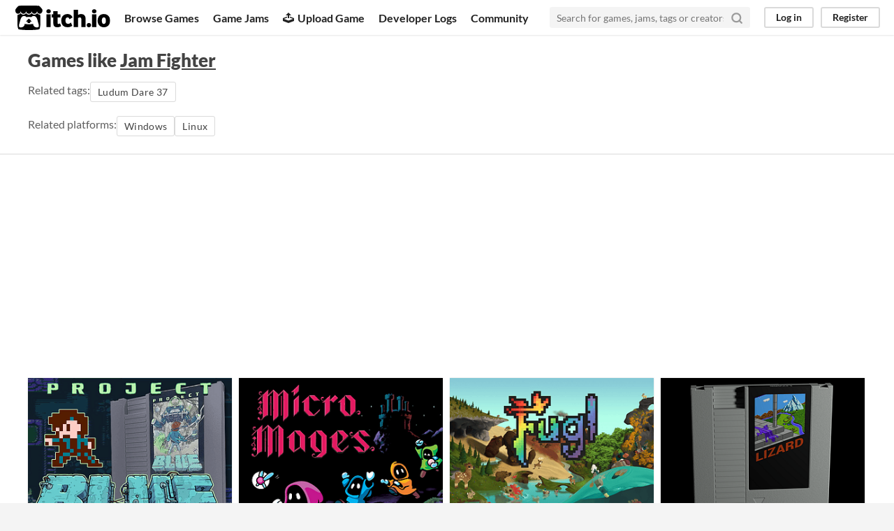

--- FILE ---
content_type: text/html
request_url: https://itch.io/games-like/103944/jam-fighter
body_size: 4326
content:
<!DOCTYPE HTML><html lang="en"><head><meta charset="UTF-8"/><META name="GENERATOR" content="IBM HomePage Builder 2001 V5.0.0 for Windows"><meta name="msvalidate.01" content="3BB4D18369B9C21326AF7A99FCCC5A09" /><meta property="fb:app_id" content="537395183072744" /><title>Games like Jam Fighter - itch.io</title><meta name="csrf_token" value="WyJWd0R5IiwxNzY3Njg1MTQ4LCJaTElLeE82bVNEVmdZR3MiXQ==.98SU7h8AupHJ3Beha7mzejkygSk=" /><meta content="Games like Jam Fighter" property="og:title"/><meta content="itch.io" property="og:site_name"/><meta content="4503599627724030" property="twitter:account_id"/><link rel="canonical" href="https://itch.io/games-like/103944/jam-fighter"/><link href="/static/manifest.json" rel="manifest"/><meta name="twitter:title" content="Games like Jam Fighter"/><meta name="twitter:description" content="itch.io is an open marketplace for indie video games"/><meta content="@itchio" name="twitter:site"/><meta content="summary_large_image" name="twitter:card"/><meta name="twitter:image" content="https://img.itch.zone/aW1nLzM0NDg2NDkuanBn/original/BVL6sf.jpg"/><link rel="amphtml" href="https://itch.io/games-like/103944/jam-fighter.amp"/>          <script async src="//pagead2.googlesyndication.com/pagead/js/adsbygoogle.js"></script>
    <script>
         (adsbygoogle = window.adsbygoogle || []).push({
              google_ad_client: "ca-pub-4267538250984114",
              enable_page_level_ads: true
         });
    </script>
        <meta content="width=device-width, initial-scale=1" name="viewport"/><meta content="#FA5C5C" name="theme-color"/><link rel="stylesheet" href="https://static.itch.io/main.css?1767649552"/><script type="text/javascript">if (!window.location.hostname.match(/localhost/)) {      window.dataLayer = window.dataLayer || [];
      function gtag(){dataLayer.push(arguments);}
      gtag('js', new Date());
      gtag('config', "G-36R7NPBMLS", {});
      (function(d, t, s, m) {
        s = d.createElement(t);
        s.src = "https:\/\/www.googletagmanager.com\/gtag\/js?id=G-36R7NPBMLS";
        s.async = 1;
        m = d.getElementsByTagName(t)[0];
        m.parentNode.insertBefore(s, m);
      })(document, "script");
      }</script><script type="text/javascript">window.itchio_translations_url = 'https://static.itch.io/translations';</script><script type="text/javascript" src="https://static.itch.io/lib.min.js?1767649552"></script><script type="text/javascript" src="https://static.itch.io/bundle.min.js?1767649552"></script><script id="lib_react_src" data-src="https://static.itch.io/react.min.js?1767649552"></script><script type="text/javascript" src="https://static.itch.io/extern.min.js?1767649552"></script><script type="text/javascript">I.current_user = null;</script></head><body class="locale_en wide_layout_widget layout_widget responsive" data-host="itch.io" data-page_name="game_recommendations"><div id="header_2899513" class="header_widget base_widget"><a href="#maincontent" class="skip_to_main">Skip to main content</a><div class="primary_header"><h1 title="itch.io - indie game hosting marketplace" class="title"><a href="/" title="itch.io - indie game hosting marketplace" class="header_logo"><span class="visually_hidden">itch.io</span><img width="775" height="199" class="full_logo" alt="itch.io logo &amp; title" src="https://static.itch.io/images/logo-black-new.svg"/><img width="262" height="235" class="minimal_logo" alt="itch.io logo" src="https://static.itch.io/images/itchio-textless-black.svg"/></a></h1><div class="header_buttons"><a href="/games" data-label="browse" class="header_button browse_btn">Browse Games</a><a href="/jams" data-label="jams" class="header_button jams_btn">Game Jams</a><a href="/developers" data-label="developers" class="header_button developers_btn"><span aria-hidden="true" class="icon icon-upload"></span>Upload Game</a><a href="/devlogs" data-label="devlogs" class="header_button devlogs_btn">Developer Logs</a><a href="/community" data-label="community.home" class="header_button community.home_btn">Community</a></div><form action="/search" class="game_search"><input placeholder="Search for games, jams, tags or creators" required="required" class="search_input" name="q" type="text"/><button aria-label="Search" class="submit_btn"><svg role="img" height="18" aria-hidden stroke-width="3" version="1.1" stroke-linejoin="round" stroke-linecap="round" fill="none" stroke="currentColor" class="svgicon icon_search" viewBox="0 0 24 24" width="18"><circle cx="11" cy="11" r="8"></circle><line x1="21" y1="21" x2="16.65" y2="16.65"></line></svg></button></form><div id="user_panel_4341847" class="user_panel_widget base_widget"><a href="/login" data-label="log_in" data-register_action="header" class="panel_button">Log in</a><a href="/register" data-label="register" data-register_action="header" class="panel_button register_button">Register</a></div></div><div data-target="browse" class="header_dropdown"><a href="/games/store">Indie game store</a><a href="/games/free">Free games</a><a href="/games/fun">Fun games</a><a href="/games/tag-horror">Horror games</a><div class="divider"></div><a href="/tools">Game development</a><a href="/game-assets">Assets</a><a href="/comics">Comics</a><div class="divider"></div><a href="/sales">Sales</a><a href="/bundles">Bundles</a><div class="divider"></div><a href="/jobs">Jobs</a><div class="divider"></div><a href="/tags">Tags</a><a href="/game-development/engines">Game Engines</a></div></div><div id="game_recommendations_3506615" class="game_recommendations_page page_widget base_widget grid_results_page"><div class="grid_header"><h2>Games like <a href="https://dos.itch.io/jam-fighter">Jam Fighter</a></h2><section class="related_tags">Related tags: <a href="/games/tag-ludum-dare-37" class="outline_button" data-label="ludum-dare-37" data-action="related_tags">Ludum Dare 37</a></section><section class="related_tags">Related platforms: <a href="/games/platform-windows" class="outline_button" data-label="windows" data-action="related_platforms">Windows</a><a href="/games/platform-linux" class="outline_button" data-label="linux" data-action="related_platforms">Linux</a></section></div><div class="grid_outer"><div class="game_grid_widget base_widget"><div dir="auto" data-game_id="641905" class="game_cell has_cover lazy_images"><div style="background-color:#1a1e22;" class="game_thumb"><a data-label="game:641905:thumb" class="thumb_link game_link" href="https://toggleswitch.itch.io/projectblue" tabindex="-1" data-action="game_grid"><img width="315" data-lazy_src="https://img.itch.zone/aW1nLzM0NDg3MTkuanBn/315x250%23c/l6AU80.jpg" class="lazy_loaded" height="250"/></a></div><div class="game_cell_data"><div class="game_title"><a data-label="game:641905:title" class="title game_link" href="https://toggleswitch.itch.io/projectblue" data-action="game_grid">Project Blue</a><div title="Pay $10 or more for this NES game" class="price_tag meta_tag"><div class="price_value">$10</div></div></div><div title="An action platformer for the NES" class="game_text">An action platformer for the NES</div><div class="game_author"><a href="https://toggleswitch.itch.io" data-label="user:2406386" data-action="game_grid">toggleswitch</a></div><div><div data-tooltip="4.93 average rating from 42 total ratings" tabindex="0" class="game_rating"><div class="star_value"><span class="screenreader_only">Rated 4.9 out of 5 stars</span><div style="width: 98.57143%" class="star_fill"><span aria-hidden="true" class="star icon-star"></span><span aria-hidden="true" class="star icon-star"></span><span aria-hidden="true" class="star icon-star"></span><span aria-hidden="true" class="star icon-star"></span><span aria-hidden="true" class="star icon-star"></span></div><div class="star_holes"><span aria-hidden="true" class="star icon-star2"></span><span aria-hidden="true" class="star icon-star2"></span><span aria-hidden="true" class="star icon-star2"></span><span aria-hidden="true" class="star icon-star2"></span><span aria-hidden="true" class="star icon-star2"></span></div></div> <span class="rating_count">(42<span class="screenreader_only"> total ratings</span>)</span></div></div><div class="game_genre">Platformer</div><div class="game_platform"><span aria-hidden="true" title="Download for Windows" class="icon icon-windows8"></span> <span aria-hidden="true" title="Download for Linux" class="icon icon-tux"></span> <span aria-hidden="true" title="Download for macOS" class="icon icon-apple"></span> <span aria-hidden="true" title="Download for Android" class="icon icon-android"></span> </div></div></div><div dir="auto" data-game_id="415749" class="game_cell has_cover lazy_images"><div style="background-color:#000000;" class="game_thumb"><a data-label="game:415749:thumb" class="thumb_link game_link" href="https://morphcatgames.itch.io/micromages" tabindex="-1" data-action="game_grid"><img width="315" data-lazy_src="https://img.itch.zone/aW1nLzM2NDg3NjgucG5n/315x250%23c/nWTepk.png" class="lazy_loaded" height="250"/></a></div><div class="game_cell_data"><div class="game_title"><a data-label="game:415749:title" class="title game_link" href="https://morphcatgames.itch.io/micromages" data-action="game_grid">Micro Mages (NES / PC)</a><div title="Pay $9.99 or more for this game" class="price_tag meta_tag"><div class="price_value">$9.99</div></div></div><div title="A platformer developed for the NES. Now available on PC! ROM included. Play solo or with up to 4 players simultaneously." class="game_text">A platformer developed for the NES. Now available on PC! ROM included. Play solo or with up to 4 players simultaneously.</div><div class="game_author"><a href="https://morphcatgames.itch.io" data-label="user:1303984" data-action="game_grid">Morphcat Games</a></div><div><div data-tooltip="4.79 average rating from 233 total ratings" tabindex="0" class="game_rating"><div class="star_value"><span class="screenreader_only">Rated 4.8 out of 5 stars</span><div style="width: 95.79399%" class="star_fill"><span aria-hidden="true" class="star icon-star"></span><span aria-hidden="true" class="star icon-star"></span><span aria-hidden="true" class="star icon-star"></span><span aria-hidden="true" class="star icon-star"></span><span aria-hidden="true" class="star icon-star"></span></div><div class="star_holes"><span aria-hidden="true" class="star icon-star2"></span><span aria-hidden="true" class="star icon-star2"></span><span aria-hidden="true" class="star icon-star2"></span><span aria-hidden="true" class="star icon-star2"></span><span aria-hidden="true" class="star icon-star2"></span></div></div> <span class="rating_count">(233<span class="screenreader_only"> total ratings</span>)</span></div></div><div class="game_genre">Platformer</div><div class="game_platform"><span aria-hidden="true" title="Download for Windows" class="icon icon-windows8"></span> </div></div></div><div dir="auto" data-game_id="185877" class="game_cell has_cover lazy_images"><div style="background-color:#373967;" class="game_thumb"><a data-label="game:185877:thumb" class="thumb_link game_link" href="https://kotoristudios.itch.io/fugl" tabindex="-1" data-action="game_grid"><img width="315" data-lazy_src="https://img.itch.zone/aW1hZ2UvMTg1ODc3LzEwNjYxMzgucG5n/315x250%23c/DwDQ%2Fw.png" class="lazy_loaded" height="250"/></a></div><div class="game_cell_data"><div class="game_title"><a data-label="game:185877:title" class="title game_link" href="https://kotoristudios.itch.io/fugl" data-action="game_grid">Fugl</a><div title="Pay $9.99 or more for this game" class="price_tag meta_tag"><div class="price_value">$9.99</div></div></div><div title="Experience the thrill of flying and explore a vast beautiful voxel world. Absorb the features of the animals you meet." class="game_text">Experience the thrill of flying and explore a vast beautiful voxel world. Absorb the features of the animals you meet.</div><div class="game_author"><a href="https://kotoristudios.itch.io" data-label="user:804833" data-action="game_grid">kotoristudios</a></div><div><div data-tooltip="4.37 average rating from 49 total ratings" tabindex="0" class="game_rating"><div class="star_value"><span class="screenreader_only">Rated 4.4 out of 5 stars</span><div style="width: 87.34694%" class="star_fill"><span aria-hidden="true" class="star icon-star"></span><span aria-hidden="true" class="star icon-star"></span><span aria-hidden="true" class="star icon-star"></span><span aria-hidden="true" class="star icon-star"></span><span aria-hidden="true" class="star icon-star"></span></div><div class="star_holes"><span aria-hidden="true" class="star icon-star2"></span><span aria-hidden="true" class="star icon-star2"></span><span aria-hidden="true" class="star icon-star2"></span><span aria-hidden="true" class="star icon-star2"></span><span aria-hidden="true" class="star icon-star2"></span></div></div> <span class="rating_count">(49<span class="screenreader_only"> total ratings</span>)</span></div></div><div class="game_genre">Simulation</div><div class="game_platform"><span aria-hidden="true" title="Download for Windows" class="icon icon-windows8"></span> <span aria-hidden="true" title="Download for Linux" class="icon icon-tux"></span> <span aria-hidden="true" title="Download for macOS" class="icon icon-apple"></span> </div></div></div><div dir="auto" data-game_id="111121" class="game_cell has_cover lazy_images"><div style="background-color:#000000;" class="game_thumb"><a data-label="game:111121:thumb" class="thumb_link game_link" href="https://rainwarrior.itch.io/lizard" tabindex="-1" data-action="game_grid"><img width="315" data-lazy_src="https://img.itch.zone/aW1hZ2UvMTExMTIxLzUxNTk5My5wbmc=/315x250%23c/sH0TlN.png" class="lazy_loaded" height="250"/></a></div><div class="game_cell_data"><div class="game_title"><a data-label="game:111121:title" class="title game_link" href="https://rainwarrior.itch.io/lizard" data-action="game_grid">Lizard</a><div title="Pay $10 or more for this lizard" class="price_tag meta_tag"><div class="price_value">$10</div></div></div><div title="Put on a lizard and go for an adventure!" class="game_text">Put on a lizard and go for an adventure!</div><div class="game_author"><a href="https://rainwarrior.itch.io" data-label="user:25623" data-action="game_grid">rainwarrior</a></div><div><div data-tooltip="4.87 average rating from 31 total ratings" tabindex="0" class="game_rating"><div class="star_value"><span class="screenreader_only">Rated 4.9 out of 5 stars</span><div style="width: 97.41935%" class="star_fill"><span aria-hidden="true" class="star icon-star"></span><span aria-hidden="true" class="star icon-star"></span><span aria-hidden="true" class="star icon-star"></span><span aria-hidden="true" class="star icon-star"></span><span aria-hidden="true" class="star icon-star"></span></div><div class="star_holes"><span aria-hidden="true" class="star icon-star2"></span><span aria-hidden="true" class="star icon-star2"></span><span aria-hidden="true" class="star icon-star2"></span><span aria-hidden="true" class="star icon-star2"></span><span aria-hidden="true" class="star icon-star2"></span></div></div> <span class="rating_count">(31<span class="screenreader_only"> total ratings</span>)</span></div></div><div class="game_genre">Platformer</div><div class="game_platform"><span aria-hidden="true" title="Download for Windows" class="icon icon-windows8"></span> <span aria-hidden="true" title="Download for Linux" class="icon icon-tux"></span> <span aria-hidden="true" title="Download for macOS" class="icon icon-apple"></span> </div></div></div><div dir="auto" data-game_id="464307" class="game_cell has_cover lazy_images"><div style="background-color:#1b1616;" class="game_thumb"><a data-label="game:464307:thumb" class="thumb_link game_link" href="https://nollagames.itch.io/noita" tabindex="-1" data-action="game_grid"><img width="315" data-lazy_src="https://img.itch.zone/aW1nLzI0MzQ4MzYucG5n/315x250%23c/0lDnRK.png" class="lazy_loaded" height="250"/></a></div><div class="game_cell_data"><div class="game_title"><a data-label="game:464307:title" class="title game_link" href="https://nollagames.itch.io/noita" data-action="game_grid">Noita</a><div title="Pay $19.99 or more for this game" class="price_tag meta_tag"><div class="price_value">$19.99</div></div></div><div title="A magical action rogue-lite where every pixel is simulated." class="game_text">A magical action rogue-lite where every pixel is simulated.</div><div class="game_author"><a href="https://nollagames.itch.io" data-label="user:1749621" data-action="game_grid">Nolla Games</a></div><div><div data-tooltip="4.75 average rating from 234 total ratings" tabindex="0" class="game_rating"><div class="star_value"><span class="screenreader_only">Rated 4.7 out of 5 stars</span><div style="width: 94.95726%" class="star_fill"><span aria-hidden="true" class="star icon-star"></span><span aria-hidden="true" class="star icon-star"></span><span aria-hidden="true" class="star icon-star"></span><span aria-hidden="true" class="star icon-star"></span><span aria-hidden="true" class="star icon-star"></span></div><div class="star_holes"><span aria-hidden="true" class="star icon-star2"></span><span aria-hidden="true" class="star icon-star2"></span><span aria-hidden="true" class="star icon-star2"></span><span aria-hidden="true" class="star icon-star2"></span><span aria-hidden="true" class="star icon-star2"></span></div></div> <span class="rating_count">(234<span class="screenreader_only"> total ratings</span>)</span></div></div><div class="game_genre">Action</div><div class="game_platform"><span aria-hidden="true" title="Download for Windows" class="icon icon-windows8"></span> </div></div></div><div dir="auto" data-game_id="978705" class="game_cell has_cover lazy_images"><div style="background-color:#320243;" class="game_thumb"><a data-label="game:978705:thumb" class="thumb_link game_link" href="https://morphcatgames.itch.io/spacegulls" tabindex="-1" data-action="game_grid"><img width="315" data-lazy_src="https://img.itch.zone/aW1nLzU2MDE0ODAucG5n/315x250%23c/z5nVul.png" class="lazy_loaded" height="250"/></a></div><div class="game_cell_data"><div class="game_title"><a data-label="game:978705:title" class="title game_link" href="https://morphcatgames.itch.io/spacegulls" data-action="game_grid">Spacegulls (NES)</a><div class="meta_tag free_tag"><div>Free</div></div></div><div title="A cute platformer featuring birds in space developed for the NES. Spacegulls ROM included" class="game_text">A cute platformer featuring birds in space developed for the NES. Spacegulls ROM included</div><div class="game_author"><a href="https://morphcatgames.itch.io" data-label="user:1303984" data-action="game_grid">Morphcat Games</a></div><div><div data-tooltip="4.72 average rating from 61 total ratings" tabindex="0" class="game_rating"><div class="star_value"><span class="screenreader_only">Rated 4.7 out of 5 stars</span><div style="width: 94.42623%" class="star_fill"><span aria-hidden="true" class="star icon-star"></span><span aria-hidden="true" class="star icon-star"></span><span aria-hidden="true" class="star icon-star"></span><span aria-hidden="true" class="star icon-star"></span><span aria-hidden="true" class="star icon-star"></span></div><div class="star_holes"><span aria-hidden="true" class="star icon-star2"></span><span aria-hidden="true" class="star icon-star2"></span><span aria-hidden="true" class="star icon-star2"></span><span aria-hidden="true" class="star icon-star2"></span><span aria-hidden="true" class="star icon-star2"></span></div></div> <span class="rating_count">(61<span class="screenreader_only"> total ratings</span>)</span></div></div><div class="game_genre">Platformer</div></div></div></div></div></div><div class="footer"><div class="primary"><div class="social"><a href="https://twitter.com/itchio"><span aria-hidden="true" class="icon icon-twitter"></span><span class="screenreader_only">itch.io on Twitter</span></a><a href="https://www.facebook.com/itchiogames"><span aria-hidden="true" class="icon icon-facebook"></span><span class="screenreader_only">itch.io on Facebook</span></a></div><a href="/docs/general/about">About</a><a href="/docs/general/faq">FAQ</a><a href="/blog">Blog</a><a href="/support">Contact us</a></div><div class="secondary"><span class="copyright">Copyright © 2026 itch corp</span><span class="spacer"> · </span><a href="/directory">Directory</a><span class="spacer"> · </span><a rel="nofollow" href="/docs/legal/terms">Terms</a><span class="spacer"> · </span><a rel="nofollow" href="/docs/legal/privacy-policy">Privacy</a><span class="spacer"> · </span><a rel="nofollow" href="/docs/legal/cookie-policy">Cookies</a></div></div><script type="text/template" id="loading_lightbox_tpl"><div aria-live="polite" class="lightbox loading_lightbox"><div class="loader_outer"><div class="loader_label">Loading</div><div class="loader_bar"><div class="loader_bar_slider"></div></div></div></div></script><script type="text/javascript">new I.GameRecommendations('#game_recommendations_3506615', {"game_id":103944,"conversion_source":20});init_Header('#header_2899513', {"autocomplete_props":{"ca_source":25,"ca_types":{"game":1,"featured_tag":7,"jam":4,"browse_facet":8},"autocomplete_url":"\/autocomplete","search_url":"\/search","i18n":{"search_placeholder":"Search for games, jams, tags or creators","search":"Search"}}});
I.setup_page();</script></body></html>

--- FILE ---
content_type: text/html; charset=utf-8
request_url: https://www.google.com/recaptcha/api2/aframe
body_size: 266
content:
<!DOCTYPE HTML><html><head><meta http-equiv="content-type" content="text/html; charset=UTF-8"></head><body><script nonce="se37C1nSsu8jsOWXRgiGvA">/** Anti-fraud and anti-abuse applications only. See google.com/recaptcha */ try{var clients={'sodar':'https://pagead2.googlesyndication.com/pagead/sodar?'};window.addEventListener("message",function(a){try{if(a.source===window.parent){var b=JSON.parse(a.data);var c=clients[b['id']];if(c){var d=document.createElement('img');d.src=c+b['params']+'&rc='+(localStorage.getItem("rc::a")?sessionStorage.getItem("rc::b"):"");window.document.body.appendChild(d);sessionStorage.setItem("rc::e",parseInt(sessionStorage.getItem("rc::e")||0)+1);localStorage.setItem("rc::h",'1767685150495');}}}catch(b){}});window.parent.postMessage("_grecaptcha_ready", "*");}catch(b){}</script></body></html>

--- FILE ---
content_type: text/css
request_url: https://static.itch.io/main.css?1767649552
body_size: 84741
content:
@font-face{font-family:'Lato';font-style:normal;font-weight:400;src:local("Lato Regular"),local("Lato-Regular"),url("fonts/lato-v14-latin-regular.woff2") format("woff2"),url("fonts/lato-v14-latin-regular.woff") format("woff")}@font-face{font-family:'Lato';font-style:italic;font-weight:400;src:local("Lato Italic"),local("Lato-Italic"),url("fonts/lato-v14-latin-italic.woff2") format("woff2"),url("fonts/lato-v14-latin-italic.woff") format("woff")}@font-face{font-family:'Lato';font-style:normal;font-weight:700;src:local("Lato Bold"),local("Lato-Bold"),url("fonts/lato-v14-latin-700.woff2") format("woff2"),url("fonts/lato-v14-latin-700.woff") format("woff")}@font-face{font-family:'Lato';font-style:normal;font-weight:900;src:local("Lato Black"),local("Lato-Black"),url("fonts/lato-v14-latin-900.woff2") format("woff2"),url("fonts/lato-v14-latin-900.woff") format("woff")}@font-face{font-family:'LatoExtended';font-style:normal;font-weight:400;src:url("fonts/Lato-Regular.woff2") format("woff2"),url("fonts/Lato-Regular.woff") format("woff"),local("Lato Regular"),local("Lato-Regular")}@font-face{font-family:'LatoExtended';font-style:italic;font-weight:400;src:url("fonts/Lato-Italic.woff2") format("woff2"),url("fonts/Lato-Italic.woff") format("woff"),local("Lato Italic"),local("Lato-Italic")}@font-face{font-family:'LatoExtended';font-style:normal;font-weight:700;src:url("fonts/Lato-Bold.woff2") format("woff2"),url("fonts/Lato-Bold.woff") format("woff"),local("Lato Bold"),local("Lato-Bold")}@font-face{font-family:'LatoExtended';font-style:normal;font-weight:900;src:url("fonts/Lato-Black.woff2") format("woff2"),url("fonts/Lato-Black.woff") format("woff"),local("Lato Black"),local("Lato-Black")}
:root{--itchio_white_back: #fff;--itchio_gray_back: #F4F4F4;--itchio_bg_color: var(--itchio_white_back);--itchio_body_color: #222;--itchio_body_color_gray: #767676;--itchio_body_color_med: #434343;--itchio_body_color_light: #606060;--itchio_body_color_lighter: #858585;--itchio_border_color: #dadada;--itchio_edge_border_color: #cdcdcd;--itchio_input_border_color: #cdcdcd;--itchio_input_focus_color: #361275;--itchio_light_highlight: #FFF0F0;--itchio_warning_bg: #fffdbd;--itchio_target_bg: #D7FCAF;--itchio_gutter_width: 40px}body{color:var(--itchio_body_color);margin:0;font-size:13px;font-family:sans-serif}a{color:#da2c49;color:var(--itchio_link_color, #da2c49)}a img{border:0}h2{margin:15px 0}.screenreader_only{position:absolute;width:1px;height:1px;padding:0;margin:-1px;overflow:hidden;clip:rect(0, 0, 0, 0);white-space:nowrap;border-width:0}.skip_to_main{position:absolute;top:-40px;left:0;background-color:#000;color:#fff;background-color:#FF2449;background-color:var(--itchio_button_color, #FF2449);color:white;color:var(--itchio_button_fg_color, white);padding:8px;z-index:1000;font-size:16px}.skip_to_main:focus{top:5px;left:5px}.return_link:before{content:"←";display:inline-block;margin-right:5px;text-decoration:none}html[dir=rtl] .return_link:before{content:"→";margin-right:0;margin-left:5px}.forward_link:after{content:"→";display:inline-block;margin-left:5px;text-decoration:none}html[dir=rtl] .forward_link:after{content:"←";margin-left:0px;margin-right:5px}.loader{display:inline-block;background-image:url("images/loader.gif");vertical-align:middle;width:16px;height:16px}.loader.dark{background-image:url("images/loader-dark.gif")}.loader.huge{width:66px;height:66px;background-image:url("images/loader-huge.gif")}.loader.checkout{width:43px;height:11px;background-image:url("images/cc-loader.gif");background-repeat:no-repeat;background-position:50% 50%}.button{-moz-user-select:none;-webkit-user-select:none;user-select:none;box-sizing:border-box;display:inline-block;background:#FF2449;color:white;text-decoration:none;padding:0 10px;font-size:14px;text-shadow:0 1px 0 #c3223e;background:var(--itchio_button_color, #FF2449);color:var(--itchio_button_fg_color, white);text-shadow:0 1px 0 var(--itchio_button_shadow_color, #c3223e);cursor:pointer;border-radius:3px;border:none;border:1px solid rgba(0,0,0,0.1);box-shadow:inset 0 0 1px rgba(255,255,255,0.21);text-align:center;line-height:33px;font-weight:bold;height:35px}.button:hover{background:#ff2e51;background:var(--itchio_button_color, #ff2e51)}.button:active{background-color:#e1193b;background-color:var(--itchio_button_color, #e1193b);position:relative;top:1px}.button.fat{font-size:18px;letter-spacing:0.025em;line-height:38px;font-weight:900;height:40px;padding:0 20px}.button.fat:hover{box-shadow:none}.button.fat.disabled{border-bottom:4px solid #868686}.button.small{font-size:14px;height:20px;line-height:18px;font-weight:normal}.button.cancel{opacity:0.8;filter:grayscale(80%)}.button:focus{outline-color:#361275}.dark_theme .button:focus{outline-color:white}.button.outline{background:transparent;border:1px solid rgba(255,36,73,0.4);border:1px solid var(--itchio_button_color, rgba(255,36,73,0.4));color:#FF2449;color:var(--itchio_link_color, #FF2449);text-shadow:none}.button.outline:hover{border:1px solid rgba(255,36,73,0.6);border:1px solid var(--itchio_button_color, rgba(255,36,73,0.6))}.button.disabled{opacity:0.5;filter:grayscale(100%)}.button.disabled:focus{outline:0}.button.disabled:active{position:static}a.learn_more,.learn_more a{color:var(--itchio_body_color_light)}html:not([dir=rtl]) a.learn_more>.svgicon,html:not([dir=rtl]) .learn_more a>.svgicon{margin-right:5px}html[dir=rtl] a.learn_more>.svgicon,html[dir=rtl] .learn_more a>.svgicon{margin-left:5px}.global_flash{position:fixed;z-index:101;top:0px;left:50%;background-color:#73c3e3;background-image:linear-gradient(bottom, #5ebade 0%, #88CCE7 100%);background-image:-webkit-linear-gradient(bottom, #5ebade 0%, #88CCE7 100%);background-image:-moz-linear-gradient(bottom, #5ebade 0%, #88CCE7 100%);background-image:-o-linear-gradient(bottom, #5ebade 0%, #88CCE7 100%);background-image:-ms-linear-gradient(bottom, #5ebade 0%, #88CCE7 100%);color:white;text-shadow:1px 1px 1px #248ab2;border-radius:0 0 5px 5px;padding:8px 16px;padding-top:15px;cursor:normal;font-size:18px;box-shadow:0 1px 4px rgba(0,0,0,0.6)}.global_flash.error{background-color:#c33838;background-image:linear-gradient(bottom, #b52c2c 0%, #D14343 100%);background-image:-webkit-linear-gradient(bottom, #b52c2c 0%, #D14343 100%);background-image:-moz-linear-gradient(bottom, #b52c2c 0%, #D14343 100%);background-image:-o-linear-gradient(bottom, #b52c2c 0%, #D14343 100%);background-image:-ms-linear-gradient(bottom, #b52c2c 0%, #D14343 100%);text-shadow:1px 1px 1px #631818}.global_flash.animated{transition:all 0.25s ease-in-out}.formatted{font-size:16px}.formatted p,.formatted ul,.formatted ol{line-height:1.5}.formatted p{margin:0 0 20px 0}.formatted h1,.formatted h2,.formatted h3,.formatted h4{font-size:18px;margin:0 0 10px 0}.formatted ul,.formatted ol{margin:0 0 20px 0;padding-left:2.0em}.formatted hr{border:0;height:1px;background:var(--itchio_border_color)}.formatted img{max-width:100%}.formatted img[width][height]{height:auto}.warning_box{background:var(--itchio_warning_bg, #fffdbd);color:#323100;padding:20px;margin-bottom:20px;font-size:16px}.dark_theme .warning_box{color:#eee}.warning_box h2,.warning_box h3,.warning_box h4{color:#3a3a27}.warning_box :last-child{margin-bottom:0}.loader_bar{position:relative;height:2px}.loader_bar .loader_bar_slider{position:absolute;top:0;right:0;bottom:0;left:0;background:#FF2449;animation:loader-left 0.8s cubic-bezier(0.55, 0.45, 0.55, 0.45) infinite,loader-right 0.8s cubic-bezier(0.45, 0.55, 0.45, 0.55) infinite;animation-direction:alternate}.text-center{text-align:center}.text-right{text-align:right}.text-justify{text-align:justify}.user_formatted{word-wrap:break-word}.user_formatted img,.user_formatted iframe{max-width:100%;border:0}.user_formatted pre{white-space:pre-wrap}.user_formatted table{border:1px solid;border-color:var(--itchio_border_color)}.user_formatted table td,.user_formatted table th{padding:5px}.user_formatted figure{margin:1em 0}.user_formatted figure>img{margin-left:auto;margin-right:auto}.user_formatted figure figcaption{margin-top:0.5em;font-size:80%;opacity:0.8;font-style:italic}.user_formatted .embed_preload{border:0;position:relative;background-color:rgba(0,0,0,0.5);cursor:pointer;max-width:100%;box-sizing:border-box;font-family:Lato, sans-serif;font-family:var(--itchio_default_font, Lato),sans-serif;box-shadow:inset 0 0 0 2px rgba(255,255,255,0.5),inset 0 0 0 1px black;display:inline-flex;vertical-align:top}.user_formatted .embed_preload:before{content:"Click to activate embed";color:white;padding-top:10px;font-weight:bold;position:absolute;top:0;left:0;right:0;bottom:0;background:rgba(0,0,0,0.6) none 50% 50% no-repeat;transition:background-size 0.2s ease}.user_formatted .embed_preload.other_embed .embed_url{border-radius:2px;position:relative;padding:3px;box-sizing:border-box;z-index:1;background:rgba(0,0,0,0.5);color:white;margin-top:auto;margin-left:auto;margin-right:auto;white-space:nowrap;overflow:hidden;text-overflow:ellipsis;max-width:100%}.user_formatted .embed_preload.other_embed:before{background-image:url(images/play_icon.svg);background-size:60px}.user_formatted .embed_preload.youtube_preload:before{content:"Click to activate YouTube video";background-image:url(images/youtube_icon.svg);background-size:60px}.user_formatted .embed_preload.youtube_preload:hover:before{background-size:70px}.user_formatted .embed_preload.twitch_preload{content:"Click to activate Twitch video"}.user_formatted .embed_preload.twitch_preload:before{background-image:url(images/twitch_logo.svg);background-size:80px}.user_formatted .embed_preload.twitch_preload:hover:before{background-size:90px}@keyframes popin{0%{opacity:0;transform:scale(0.8)}75%{transform:scale(1.1)}100%{opacity:1;transform:scale(1)}}@keyframes bouncein{0%{transform:scale(1)}50%{transform:scale(1.3)}90%{transform:scale(0.9)}100%{transform:scale(1)}}@keyframes loader-left{from{left:0}to{left:90%}}@keyframes loader-right{from{right:90%}to{right:0}}.perf_panel{opacity:.5;transition:all 0.2s ease;position:fixed;bottom:10px;right:10px;background:white;white-space:nowrap;padding:5px 10px;border:1px solid #dadada;font-size:16px;line-height:1.5;z-index:2}@media (max-width: 960px){.perf_panel{display:none}}.perf_panel:hover{opacity:1;box-shadow:0 0 4px rgba(0,0,0,0.1)}.perf_panel .stat_row{display:inline-block}.perf_query_log_widget details[open] summary{opacity:0.3}@keyframes pulse_opacity{0%{opacity:0.4}50%{opacity:0.6}100%{opacity:0.4}}@keyframes spin{0%{transform:rotate(0deg)}100%{transform:rotate(360deg)}}@keyframes bounce{0%,20%,53%,80%,100%{transition-timing-function:cubic-bezier(0.215, 0.61, 0.355, 1);transform:translate3d(0, 0, 0) rotate(0deg)}40%,43%{transition-timing-function:cubic-bezier(0.755, 0.05, 0.855, 0.06);transform:translate3d(0, -20px, 0) rotate(10deg)}70%{transition-timing-function:cubic-bezier(0.755, 0.05, 0.855, 0.06);transform:translate3d(0, -10px, 0) rotate(-10deg)}90%{transform:translate3d(0, -3px, 0) rotate(0deg)}}@keyframes drop_down{0%{opacity:1;transform:translate3d(0, 0, 0)}100%{opacity:0;transform:translate3d(0, 20px, 0)}}@keyframes popout{0%{opacity:1;transform:scale(1, 1)}100%{opacity:0;transform:scale(1.1, 1.1)}}.animate_bounce{animation:bounce 0.5s ease}.animate_popout{animation-fill-mode:forwards;animation:popout 0.25s ease-out forwards}.animate_drop_down{animation:drop_down 0.25s ease forwards}.animate_heartbeat{animation:heartbeat 0.3s ease}@keyframes heartbeat{0%{transform:scale(1)}50%{transform:scale(1.1)}100%{transform:scale(1)}}@keyframes intro{0%{opacity:0;transform:translate(0, 20px)}100%{opacity:1;transform:translate(0, 0)}}@keyframes lightbox_intro{0%{opacity:0;transform:translate(-50%, 20px)}100%{opacity:1;transform:translate(-50%, 0)}}@keyframes scroll_background{from{background-position:0 0}to{background-position:-30px 0}}#lightbox_shroud{position:fixed;top:0;right:0;bottom:0;left:0;background:#40434E;opacity:.8;-webkit-transition:opacity 0.12s ease-out;z-index:1000}#lightbox_shroud.invisible{opacity:0}#lightbox_container{z-index:1001;*zoom:1}#lightbox_container:before,#lightbox_container:after{content:" ";display:table}#lightbox_container:after{clear:both}#lightbox_container .lightbox{position:absolute;left:50%;margin-top:80px;transform:translate(-50%, 0)}@media (max-width: 600px){#lightbox_container .lightbox{margin:5px;left:0;transform:none;box-shadow:none;width:auto !important;max-width:none !important}}dialog{color:var(--itchio_body_color);background-color:var(--itchio_white_back);box-shadow:0 0 0 2px #dadada,0 0 0 4px white,0 0 20px rgba(0,0,0,0.2);border-radius:2px;border:0}.dark_theme dialog{box-shadow:0 0 0 2px #444, 0 0 20px 2px black}dialog::backdrop{background:rgba(64,67,78,0.8)}.lightbox{margin-bottom:60px;color:var(--itchio_body_color);z-index:1001;background-color:var(--itchio_white_back);box-shadow:0 0 0 2px #dadada,0 0 0 4px white;border-radius:2px;display:flow-root;--itchio_lightbox_gutter: 40px}.dark_theme .lightbox{box-shadow:0 0 0 2px #444, 0 0 20px 2px black}.lightbox.compact{--itchio_lightbox_gutter: 20px}.lightbox.compact h2{margin:20px;border:0;padding:0}.lightbox.compact p{margin:20px}.lightbox.compact .close_button{margin-top:15px}.lightbox .content .spinner_container{text-align:center;margin:15px auto 15px auto}.lightbox .close_button{float:right;margin-top:22px;margin-right:20px;color:var(--itchio_body_color_med);opacity:0.7;cursor:pointer;border:0;background:transparent}.lightbox .close_button:hover{opacity:1}.lightbox.animated{animation:lightbox_intro 0.2s ease-in-out}@media (max-width: 600px){.lightbox.animated{animation:intro 0.2s ease-in-out}}.lightbox h2{border-bottom:1px solid;border-color:var(--itchio_border_color);margin:0 0 20px 0;padding:25px 40px;padding:25px var(--itchio_lightbox_gutter, 40px);font-weight:900;color:var(--itchio_body_color_med)}.lightbox h2 .game_title{color:var(--itchio_body_color)}.lightbox p{line-height:1.5;font-size:16px;margin:20px 40px;margin:20px var(--itchio_lightbox_gutter, 40px)}.lightbox .button_row{margin-top:10px}.lightbox .button_row a{color:var(--itchio_body_color_light)}@media (max-width: 600px){.lightbox{--itchio_lightbox_gutter: 20px}.lightbox .close_button{float:right;margin-top:12px;margin-right:10px}}.loading_lightbox .loader_outer{margin:20px;font-size:16px;color:var(--itchio_body_color_light)}.loading_lightbox .loader_label{padding:0 20px 5px 20px}@media (max-width: 600px){.loading_lightbox .loader_outer{max-width:100px;margin:0 auto 0 auto;padding:20px}}.error_lightbox_widget{width:100%;max-width:450px}.error_lightbox_widget .form_errors{margin:0 var(--itchio_lightbox_gutter, 40px)}.error_lightbox_widget .form_errors ul{margin-top:0}.ui-timepicker-div .ui-widget-header{margin-bottom:8px}.ui-timepicker-div dl{text-align:left}.ui-timepicker-div dl dt{height:25px;margin-bottom:-25px}.ui-timepicker-div dl dd{margin:0 10px 10px 65px}.ui-timepicker-div td{font-size:90%}.ui-tpicker-grid-label{background:none;border:none;margin:0;padding:0}.ui-timepicker-rtl{direction:rtl}.ui-timepicker-rtl dl{text-align:right}.ui-timepicker-rtl dl dd{margin:0 65px 10px 10px}:focus{outline-color:var(--itchio_input_focus_color)}.form{--itchio_form_input_row_gap: 20px}.form .input_row{margin-bottom:var(--itchio_form_input_row_gap);font-size:14px}.form .input_row ul.radio_list,.form .input_row ul.check_list{margin:0;padding:0}.form .input_row ul.radio_list li,.form .input_row ul.check_list li{list-style:none;margin:8px 10px;padding:0;color:var(--itchio_body_color_med)}.form .input_row ul.radio_list input,.form .input_row ul.check_list input{vertical-align:middle;margin:0 5px 0 0}html[dir=rtl] .form .input_row ul.radio_list input,html[dir=rtl] .form .input_row ul.check_list input{margin-right:0;margin-left:5px}.form .input_row .input_error{margin:5px 0 0 0;font-size:14px;color:#D14343}.form .label{color:var(--itchio_body_color_med);font-weight:900}.form .label .sub,.form label .sub{font-weight:normal;color:var(--itchio_body_color_light)}.form .label .sub a,.form label .sub a{color:var(--itchio_body_color_med)}.form input[type="text"],.form input[type="number"],.form input[type="password"],.form input[type="email"],.form input[type="datetime-local"],.form input[type="date"],.form input[type="url"],.form textarea,.form .fake_input{padding:8px;border:2px solid;box-sizing:border-box;border-color:var(--itchio_input_border_color);color:var(--itchio_body_color);background-color:var(--itchio_white_back);border-radius:2px;font-family:inherit;width:100%;max-width:550px;max-width:var(--itchio_form_input_width, 550px);margin:6px 0}.form input[type="text"]:focus,.form input[type="number"]:focus,.form input[type="password"]:focus,.form input[type="email"]:focus,.form input[type="datetime-local"]:focus,.form input[type="date"]:focus,.form input[type="url"]:focus,.form textarea:focus,.form .fake_input:focus{border-color:#aaa}.dark_theme .form input[type="text"]:focus,.dark_theme .form input[type="number"]:focus,.dark_theme .form input[type="password"]:focus,.dark_theme .form input[type="email"]:focus,.dark_theme .form input[type="datetime-local"]:focus,.dark_theme .form input[type="date"]:focus,.dark_theme .form input[type="url"]:focus,.dark_theme .form textarea:focus,.dark_theme .form .fake_input:focus{border-color:rgba(255,255,255,0.2)}.form input[type="text"]:disabled,.form input[type="number"]:disabled,.form input[type="password"]:disabled,.form input[type="email"]:disabled,.form input[type="datetime-local"]:disabled,.form input[type="date"]:disabled,.form input[type="url"]:disabled,.form textarea:disabled,.form .fake_input:disabled{background-color:var(--itchio_gray_back);opacity:0.5}.form input[type="text"].has_error,.form input[type="number"].has_error,.form input[type="password"].has_error,.form input[type="email"].has_error,.form input[type="datetime-local"].has_error,.form input[type="date"].has_error,.form input[type="url"].has_error,.form textarea.has_error,.form .fake_input.has_error{border-color:#D14343}.form input[type="text"].big_input,.form input[type="number"].big_input,.form input[type="password"].big_input,.form input[type="email"].big_input,.form input[type="datetime-local"].big_input,.form input[type="date"].big_input,.form input[type="url"].big_input,.form textarea.big_input,.form .fake_input.big_input{font-size:24px}.form input[type="text"].medium_input,.form input[type="number"].medium_input,.form input[type="password"].medium_input,.form input[type="email"].medium_input,.form input[type="datetime-local"].medium_input,.form input[type="date"].medium_input,.form input[type="url"].medium_input,.form textarea.medium_input,.form .fake_input.medium_input{font-size:16px}.form input[type="text"].inline_input,.form input[type="number"].inline_input,.form input[type="password"].inline_input,.form input[type="email"].inline_input,.form input[type="datetime-local"].inline_input,.form input[type="date"].inline_input,.form input[type="url"].inline_input,.form textarea.inline_input,.form .fake_input.inline_input{width:auto}.form .selectize-input{width:100%;max-width:550px;max-width:var(--itchio_form_input_width, 550px);box-sizing:border-box;border:2px solid;border-color:var(--itchio_input_border_color);color:var(--itchio_body_color);background-color:var(--itchio_white_back);border-radius:2px;padding:8px}.form .selectize-input,.form .selectize-input.focus{box-shadow:none}.form .selectize-input:focus{outline:none;border-color:#aaa}.form .selectize-control{margin:6px 0}.form .selectize-control.single .selectize-input{border-color:var(--itchio_input_border_color);color:var(--itchio_body_color);background-color:var(--itchio_white_back);background-image:none}.form .selectize-control.single .selectize-input,.form .selectize-control.single .selectize-input.focus{box-shadow:none}.form .selectize-control.single .selectize-input.input-active{color:var(--itchio_body_color);background-color:var(--itchio_white_back);border-color:var(--itchio_input_focus_color)}.form .selectize-control .selectize-dropdown{border-radius:3px;box-shadow:0 0 0 1px var(--itchio_edge_border_color),0 2px 4px rgba(0,0,0,0.2);border:0;overflow:hidden;background-color:var(--itchio_white_back);color:var(--itchio_body_color_med)}.form .selectize-control .selectize-dropdown .active{background-color:var(--itchio_light_highlight);color:#da2c49;color:var(--itchio_link_color, #da2c49)}.form .selectize-input .sub,.form .selectize-dropdown .sub{color:var(--itchio_body_color_light)}.form .selectize-dropdown{z-index:100}.form .selectize-dropdown-content{max-height:320px}.form input[type="checkbox"]{vertical-align:middle}.form select{margin:6px 0}.form .buttons{margin-top:var(--itchio_form_input_row_gap, 20px);display:flex;gap:10px;align-items:center;color:var(--itchio_body_color_lighter)}.form .buttons a:not(.button),.form .buttons button.textlike{color:var(--itchio_body_color_med)}html:not([dir=rtl]) .form .buttons .right_buttons{margin-left:auto}html[dir=rtl] .form .buttons .right_buttons{margin-right:auto}input,button{font-family:Lato, sans-serif;font-family:var(--itchio_default_font, Lato),sans-serif}button.textlike{border:0;background:transparent;padding:0;margin:0;text-decoration:underline;color:#da2c49;color:var(--itchio_link_color, #da2c49);cursor:pointer;font-size:inherit;font-family:inherit}.form_errors{color:#D14343;font-size:16px}fieldset{border:1px solid;border-color:var(--itchio_border_color);margin-bottom:var(--itchio_form_input_row_gap, 20px)}fieldset legend{font-weight:bold;color:var(--itchio_body_color_med)}fieldset .input_row{margin:10px}body .ui-widget,body .ui-widget button{font-family:Lato, sans-serif;font-family:var(--itchio_default_font, Lato),sans-serif}.forms_image_uploader_widget .upload_progress{margin-bottom:10px}.forms_image_uploader_widget .preview_image>img.image_loading{min-width:100px;min-height:56.25px;background:url(images/loading.svg) 50% 50% no-repeat;object-fit:none;background-size:40px}.forms_image_uploader_widget .existing_upload_tools{display:flex;align-items:center;gap:10px}.forms_form_errors_widget{margin:1em 0}.forms_form_errors_widget>*:first-child{margin-top:0}.forms_form_errors_widget>*:last-child{margin-bottom:0}.form.buy_form_widget.has_error .error_message{display:block}.form.buy_form_widget.show_billing_address_form .default_view{display:none}.form.buy_form_widget.show_billing_address_form .billing_address_view{display:block}.form.buy_form_widget.show_vat_confirm .default_view{display:none}.form.buy_form_widget.show_vat_confirm .vat_view{display:block}.form.buy_form_widget.show_purchase_complete .default_view{display:none}.form.buy_form_widget.show_purchase_complete .purchase_complete_view{display:block}.form.buy_form_widget.loading .loader{display:block;margin:20px auto}.form.buy_form_widget.loading .submit_buttons{display:none}.form.buy_form_widget.has_vat_error .on_vat_error{display:block}.form.buy_form_widget.has_vat_error .on_vat_success{display:none}.form.buy_form_widget.has_generic_error .on_generic_error{display:block}.form.buy_form_widget.has_generic_error .on_vat_success{display:none}.form.buy_form_widget .billing_address_view{display:none}.form.buy_form_widget .billing_address_view input[type='text']{box-sizing:border-box;width:100%}.form.buy_form_widget .on_vat_error,.form.buy_form_widget .on_generic_error{display:none}.form.buy_form_widget .vat_view{display:none;font-size:14px}.form.buy_form_widget .vat_view p{font-size:14px}.form.buy_form_widget .vat_view.no_tip .tip_row{display:none}.form.buy_form_widget .purchase_complete_view{display:none}.form.buy_form_widget .gifter{font-size:16px;margin:25px 0 10px 0;border:1px solid;border-color:var(--itchio_border_color);padding:8px 15px;border-radius:2px;display:block}.form.buy_form_widget .gifter:hover{background-color:var(--itchio_gray_back)}.form.buy_form_widget .gifter .label_text,.form.buy_form_widget .gifter .gift_checkbox{display:inline-block;vertical-align:middle}.form.buy_form_widget .gifter .gift_checkbox{margin:0 13px 0 0}.form.buy_form_widget .age_verification .date_inputs{display:flex;align-items:center;gap:5px}.form.buy_form_widget .fixed_price{font-size:24px;margin-bottom:10px}.form.buy_form_widget .download_links a{color:var(--itchio_body_color_light)}.form.buy_form_widget button{margin:0}.form.buy_form_widget p{margin:10px 0}.form.buy_form_widget .warning{font-weight:bold}.form.buy_form_widget .warning.big{font-size:140%;color:red;background-color:var(--itchio_gray_back);padding:5px}.form.buy_form_widget .icon{font-size:16px}.form.buy_form_widget .icon-heart{color:#EC4E61;vertical-align:middle;margin-right:2px}.form.buy_form_widget .add_buttons{margin:15px 0}@media (max-width: 600px){.lightbox .form.buy_form_widget .add_buttons{text-align:center;margin-bottom:10px}}.form.buy_form_widget .next_tier_btn{margin-left:5px;font-size:14px}.form.buy_form_widget .add_buttons .add_btn{margin-right:10px;font-size:16px;background-color:#24C091;border:0;color:white;border-radius:4px;padding:4px 8px;text-shadow:1px 1px 1px #1c9571;box-shadow:0 3px #1c9571;border-bottom:1px solid #27d19e;cursor:pointer;line-height:20px}@media (max-width: 600px){.lightbox .form.buy_form_widget .add_buttons .add_btn{width:120px;margin-bottom:10px}}.form.buy_form_widget .add_buttons .add_btn:active{box-shadow:0 1px #1c9571;position:relative;top:2px}.form.buy_form_widget .add_buttons .add_btn .icon{vertical-align:middle;margin-right:6px;font-size:11px}.form.buy_form_widget .add_buttons .add_btn.disabled{background-color:#A8A8A8;text-shadow:1px 1px 1px #8f8f8f;box-shadow:0 3px #8f8f8f;border-bottom:1px solid #b2b2b2;color:#c2c2c2;cursor:default}.form.buy_form_widget .checkout_btn{-moz-user-select:none;-webkit-user-select:none;user-select:none;box-sizing:border-box;display:inline-block;background:#FF2449;color:white;text-decoration:none;padding:0 10px;font-size:14px;text-shadow:0 1px 0 #c3223e;cursor:pointer;border-radius:3px;border:none;border:1px solid rgba(0,0,0,0.1);box-shadow:inset 0 0 1px rgba(255,255,255,0.21);text-align:center;line-height:40px;font-weight:bold;height:42px;font-size:14px;margin-right:10px;margin-bottom:10px;padding:0 9px}.form.buy_form_widget .checkout_btn:hover{background:#ff2e51}.form.buy_form_widget .checkout_btn:active{background-color:#e1193b;position:relative;top:1px}.form.buy_form_widget .checkout_btn:last-child{margin-right:0}.form.buy_form_widget .checkout_btn .icon{margin-right:5px;display:inline-block;font-size:19px !important;vertical-align:top;line-height:42px}@media (max-width: 600px){.lightbox .form.buy_form_widget .checkout_btn{display:block;width:100%}}.form.buy_form_widget .money_input{margin:0;width:330px;font-size:24px}.form.buy_form_widget .money_split{display:flex;margin:20px 0}.form.buy_form_widget .money_split .add_btn{margin-left:10px;font-family:Lato, sans-serif;font-family:var(--itchio_default_font, Lato),sans-serif;border-radius:2px;font-size:14px;font-weight:bold;background:#F4F4F4;background-color:#f1f1f1;background-image:linear-gradient(bottom, #efefef 0%, #F4F4F4 100%);background-image:-webkit-linear-gradient(bottom, #efefef 0%, #F4F4F4 100%);background-image:-moz-linear-gradient(bottom, #efefef 0%, #F4F4F4 100%);background-image:-o-linear-gradient(bottom, #efefef 0%, #F4F4F4 100%);background-image:-ms-linear-gradient(bottom, #efefef 0%, #F4F4F4 100%);color:var(--itchio_body_color);cursor:pointer;padding:0 8px;border:2px solid #c1c1c1}.dark_theme .form.buy_form_widget .money_split .add_btn{background:#1b1b1b;background-color:#1e1e1e;background-image:linear-gradient(bottom, #202020 0%, #1b1b1b 100%);background-image:-webkit-linear-gradient(bottom, #202020 0%, #1b1b1b 100%);background-image:-moz-linear-gradient(bottom, #202020 0%, #1b1b1b 100%);background-image:-o-linear-gradient(bottom, #202020 0%, #1b1b1b 100%);background-image:-ms-linear-gradient(bottom, #202020 0%, #1b1b1b 100%);border-color:rgba(255,255,255,0.1)}.form.buy_form_widget .money_split .add_btn:hover{background-color:#ececec;background-image:linear-gradient(bottom, #eaeaea 0%, #efefef 100%);background-image:-webkit-linear-gradient(bottom, #eaeaea 0%, #efefef 100%);background-image:-moz-linear-gradient(bottom, #eaeaea 0%, #efefef 100%);background-image:-o-linear-gradient(bottom, #eaeaea 0%, #efefef 100%);background-image:-ms-linear-gradient(bottom, #eaeaea 0%, #efefef 100%);border-color:#b6b6b6}.dark_theme .form.buy_form_widget .money_split .add_btn:hover{background-color:#232323;background-image:linear-gradient(bottom, #252525 0%, #202020 100%);background-image:-webkit-linear-gradient(bottom, #252525 0%, #202020 100%);background-image:-moz-linear-gradient(bottom, #252525 0%, #202020 100%);background-image:-o-linear-gradient(bottom, #252525 0%, #202020 100%);background-image:-ms-linear-gradient(bottom, #252525 0%, #202020 100%);border-color:rgba(255,255,255,0.1)}.form.buy_form_widget .money_split .add_btn:active{background-color:#e5e5e5;background-image:linear-gradient(bottom, #e2e2e2 0%, #e7e7e7 100%);background-image:-webkit-linear-gradient(bottom, #e2e2e2 0%, #e7e7e7 100%);background-image:-moz-linear-gradient(bottom, #e2e2e2 0%, #e7e7e7 100%);background-image:-o-linear-gradient(bottom, #e2e2e2 0%, #e7e7e7 100%);background-image:-ms-linear-gradient(bottom, #e2e2e2 0%, #e7e7e7 100%);border-color:#acacac}.dark_theme .form.buy_form_widget .money_split .add_btn:active{background-color:#2a2a2a;background-image:linear-gradient(bottom, #2d2d2d 0%, #282828 100%);background-image:-webkit-linear-gradient(bottom, #2d2d2d 0%, #282828 100%);background-image:-moz-linear-gradient(bottom, #2d2d2d 0%, #282828 100%);background-image:-o-linear-gradient(bottom, #2d2d2d 0%, #282828 100%);background-image:-ms-linear-gradient(bottom, #2d2d2d 0%, #282828 100%);border-color:rgba(255,255,255,0.1)}.form.buy_form_widget .money_split .input_row{flex:1;margin:0}.form.buy_form_widget .money_split .input_row>input{width:100%;max-width:none;box-sizing:border-box}.form.buy_form_widget .error_message{padding:10px;display:none;background:#D14343;color:white}.form.buy_form_widget .error_message .icon{float:left}.form.buy_form_widget .error_message .error_text{margin-left:24px}.form.buy_form_widget .loader{display:none}.form.buy_form_widget .reward_input_group{margin:20px 0;border-bottom:1px dashed;border-top:1px dashed;border-color:var(--itchio_border_color)}.form.buy_form_widget .reward_input_group p{text-align:center;font-style:italic;color:var(--itchio_body_color_med);font-size:14px}.form.buy_form_widget .reward_input_group .reward_input{margin:20px 0;padding:10px;border:2px solid;border-color:var(--itchio_border_color);border-radius:2px}.form.buy_form_widget .reward_input_group .reward_input .reward_name{font-size:18px;color:var(--itchio_body_color_med);border-bottom:1px solid;border-color:var(--itchio_border_color);padding-bottom:.4em}.form.buy_form_widget .file_list{margin:20px 0;border-bottom:1px dashed;border-top:1px dashed;border-color:var(--itchio_border_color)}.form.buy_form_widget .file_list .icon-download{margin-right:2px;color:var(--itchio_body_color_med)}.form.buy_form_widget .file_list p{text-align:center;font-style:italic;color:var(--itchio_body_color_med);font-size:14px}.form.buy_form_widget .file_list .file_row{margin:10px 0}.form.buy_form_widget .file_list .file_row.inactive{color:#858585;cursor:pointer}.form.buy_form_widget .file_list .file_row.inactive .icon-download{color:#bbb}.form.buy_form_widget .file_list .file_row.inactive:hover{color:#606060}.form.buy_form_widget .sale_banner{background:#FFF0B6;color:#47453C;margin-bottom:20px;border:1px solid #f9e289;padding:10px;line-height:1.4}.form.buy_form_widget .sale_banner .end_date{font-style:italic}.form.buy_form_widget .sale_banner .sale_description p{font-size:inherit}.form.buy_form_widget .sale_banner .sale_description p:last-child{margin-bottom:0}.form.buy_form_widget .original_price{text-decoration:line-through;color:var(--itchio_body_color_light)}.form.buy_form_widget .file_row .original_price{color:#c2c2c2}.form.buy_form_widget .already_bought,.form.buy_form_widget .terms{margin-top:5px}.form.buy_form_widget .already_bought a,.form.buy_form_widget .terms a{color:#999;font-size:14px}.form.buy_form_widget .submit_buttons{margin-top:20px}.form.buy_form_widget .submit_buttons .buttons_label{display:none;color:var(--itchio_body_color_lighter);font-size:13px;margin-bottom:10px}.form.buy_form_widget .submit_buttons .buttons_label.show{display:block}.form.buy_form_widget .submit_buttons.narrow_buttons .verb_label{display:none}.form.buy_form_widget .submit_buttons.narrow_buttons .buttons_label{display:block}.form.buy_form_widget .submit_buttons a{color:#858585;margin-left:10px}.form.buy_form_widget .submit_buttons a:first-child{margin-left:0}.form.buy_form_widget .email_capture{margin:20px 0}.form.buy_form_widget .email_capture .email_input{width:100%;box-sizing:border-box;color:var(--itchio_body_color);margin:0}.form.buy_form_widget .email_capture .label{margin-bottom:4px}.form.bundle_buy_form_widget h3,.form.sale_bundle_buy_form_widget h3{margin:20px 0 15px 0}.form.bundle_buy_form_widget .receive_row,.form.sale_bundle_buy_form_widget .receive_row{border:1px solid;border-color:var(--itchio_border_color);background:#f9f9f9;border-radius:3px;padding:10px 18px;margin-bottom:20px;overflow:auto;max-height:220px}.dark_theme .form.bundle_buy_form_widget .receive_row,.dark_theme .form.sale_bundle_buy_form_widget .receive_row{background:rgba(19,19,19,0.865)}.form.bundle_buy_form_widget .receive_row h3,.form.sale_bundle_buy_form_widget .receive_row h3{margin-top:0}.form.bundle_buy_form_widget .key_warning,.form.sale_bundle_buy_form_widget .key_warning{color:#fff;background:#222;padding:5px 10px}.dark_theme .form.bundle_buy_form_widget .key_warning,.dark_theme .form.sale_bundle_buy_form_widget .key_warning{color:#111;background:#eee}.form.bundle_buy_form_widget .game_list,.form.sale_bundle_buy_form_widget .game_list{font-size:16px}.form.bundle_buy_form_widget .game_list .game_row .counts,.form.sale_bundle_buy_form_widget .game_list .game_row .counts{padding-left:5px;opacity:0.6}.form.bundle_buy_form_widget .game_list .game_row.inactive,.form.sale_bundle_buy_form_widget .game_list .game_row.inactive{color:var(--itchio_body_color_lighter);cursor:pointer}.form.bundle_buy_form_widget .game_list .game_row.inactive .icon-download,.form.sale_bundle_buy_form_widget .game_list .game_row.inactive .icon-download{color:var(--itchio_body_color_gray)}.form.bundle_buy_form_widget .game_list .game_row.inactive:hover,.form.sale_bundle_buy_form_widget .game_list .game_row.inactive:hover{color:var(--itchio_body_color_light)}.form.bundle_buy_form_widget .regular_price,.form.sale_bundle_buy_form_widget .regular_price{color:var(--itchio_body_color_light);font-size:14px}.form.bundle_buy_form_widget .game_row,.form.sale_bundle_buy_form_widget .game_row{line-height:1.6}.form.bundle_buy_form_widget .game_row>*,.form.sale_bundle_buy_form_widget .game_row>*{margin-right:5px}.form.bundle_buy_form_widget .game_row>*:last-child,.form.sale_bundle_buy_form_widget .game_row>*:last-child{margin-right:0}.form.bundle_buy_form_widget .total_row,.form.sale_bundle_buy_form_widget .total_row{color:var(--itchio_body_color_med);border-top:1px solid;border-color:var(--itchio_border_color);margin-top:20px;padding-top:8px}.form.bundle_buy_form_widget .total_row del,.form.bundle_buy_form_widget .total_row .savings,.form.sale_bundle_buy_form_widget .total_row del,.form.sale_bundle_buy_form_widget .total_row .savings{color:var(--itchio_body_color_lighter)}.form.bundle_buy_form_widget .total_row strong,.form.sale_bundle_buy_form_widget .total_row strong{color:var(--itchio_body_color)}.form.bundle_buy_form_widget .platforms,.form.sale_bundle_buy_form_widget .platforms{color:var(--itchio_body_color_light);margin-left:10px}.buy_lightbox{width:600px}.buy_lightbox.loading .close_button{display:none}.buy_lightbox .form{margin:20px 40px 40px 40px}.buy_lightbox .form .input_row{margin:20px 0}.buy_lightbox .form .money_input{box-sizing:border-box;display:inline-block;width:520px}.buy_lightbox .billing_address_view p{font-size:14px}.buy_lightbox .billing_address_view .billing_address_form_widget{margin-top:20px}.buy_lightbox .billing_address_view .input_row{margin:10px 0}@media (max-width: 600px){.buy_lightbox .form{margin-left:20px;margin-right:20px}.buy_lightbox .receive_row{padding-left:10px;padding-right:10px}}.star_value{display:inline-block;position:relative}.star_value .star_holes{color:var(--itchio_body_color_lighter)}.star_value .star_fill{color:#FF2449;color:var(--itchio_button_color, #FF2449);position:absolute;top:0;left:0;bottom:0;white-space:nowrap;overflow:hidden}.star_picker{display:inline-block;font-size:18px;padding:4px 4px 4px 0;color:#FF2449;color:var(--itchio_button_color, #FF2449)}.star_picker.interactive{color:var(--itchio_body_color_lighter);border:1px solid;border-color:var(--itchio_border_color);padding-left:4px}.star_picker.interactive .star{padding:0 2px}.star_picker.interactive:hover .icon-star{color:#555}.star_picker.interactive.has_rating .icon-star,.star_picker.interactive.has_value .icon-star{color:#FF2449;color:var(--itchio_button_color, #FF2449)}.star_picker>button{background:transparent;cursor:pointer;font-family:inherit;color:inherit;font-size:inherit;padding:0;border:0}.star_picker>button .icon{display:block}.star_picker>button,.star_picker>.star{margin-right:4px}.star_picker>button:left-child,.star_picker>.star:left-child{margin-right:0}.star_picker .star{transition:color 0.1s ease;padding:0;cursor:pointer}.billing_address_form_widget.has_errors .form_errors{display:block}.billing_address_form_widget .form_errors{display:none}.billing_address_form_widget input.has_error{border:1px solid #D14343}.billing_address_form_widget input.has_error:active,.billing_address_form_widget input.has_error:focus{border:1px solid #D14343}.add_game_to_jam_lightbox_widget{width:450px;padding-bottom:10px}.add_game_to_jam_lightbox_widget.has_fields{width:600px}@media (max-width: 600px){.add_game_to_jam_lightbox_widget.has_fields{width:auto}}.add_game_to_jam_lightbox_widget.intent_join .on_submit{display:none}.add_game_to_jam_lightbox_widget.intent_submit .on_join{display:none}.add_game_to_jam_lightbox_widget h3{margin:20px var(--itchio_lightbox_gutter, 40px);margin-top:30px;color:var(--itchio_body_color_med)}.add_game_to_jam_lightbox_widget p{font-size:16px;line-height:1.5}.add_game_to_jam_lightbox_widget.submitted .on_init{display:none}.add_game_to_jam_lightbox_widget.submitted .on_success{display:block}.add_game_to_jam_lightbox_widget .create_game_buttons .button{margin-right:5px}.add_game_to_jam_lightbox_widget .loader{display:none}.add_game_to_jam_lightbox_widget .on_success{display:none}.add_game_to_jam_lightbox_widget .form{margin:20px var(--itchio_lightbox_gutter, 40px)}.add_game_to_jam_lightbox_widget .form h3{margin:0 0 20px 0}.add_game_to_jam_lightbox_widget .form input.button{margin:0}.add_game_to_jam_lightbox_widget .or_split{margin:0 5px;color:#606060;font-style:italic}.collection_lightbox_widget{width:600px;--itchio_form_input_width: 400px}.collection_lightbox_widget.is_complete .before_submit{display:none}.collection_lightbox_widget.is_complete .after_submit{display:block}.collection_lightbox_widget .form_errors{margin:40px}.collection_lightbox_widget .g-recaptcha{margin:0 40px}.collection_lightbox_widget .selectize-input{width:100%}.collection_lightbox_widget h2 .single_line{white-space:nowrap;overflow:hidden;text-overflow:ellipsis}@media (max-width: 600px){.collection_lightbox_widget h2 .single_line{white-space:normal}}.collection_lightbox_widget h2 .object_title:before{content:"“";font-weight:normal;color:#858585}.collection_lightbox_widget h2 .object_title:after{content:"”";font-weight:normal;color:#858585}.collection_lightbox_widget .after_submit,.collection_lightbox_widget .loader{display:none}.collection_lightbox_widget form.loading .loader{display:inline-block}.collection_lightbox_widget .already_in{margin:20px var(--itchio_lightbox_gutter, 40px);font-size:16px;line-height:1.5;padding:0;list-style:none}.collection_lightbox_widget .already_in .sub{color:var(--itchio_body_color_light);margin-left:5px}.collection_lightbox_widget .follow_area{text-align:center}.collection_lightbox_widget .add_game_to_collection_form_widget .input_row{margin:20px var(--itchio_lightbox_gutter, 40px)}.collection_lightbox_widget .add_game_to_collection_form_widget .input_row.collection_option{position:relative;margin:0;padding:20px var(--itchio_lightbox_gutter, 40px) 20px 70px;border-bottom:1px solid;border-color:var(--itchio_border_color)}@media (max-width: 600px){.collection_lightbox_widget .add_game_to_collection_form_widget .input_row.collection_option{padding-left:50px}}.collection_lightbox_widget .add_game_to_collection_form_widget .input_row.collection_option:first-child{border-top:1px solid;border-color:var(--itchio_border_color)}.collection_lightbox_widget .add_game_to_collection_form_widget .radio{position:absolute;top:23px;left:40px;margin:0}@media (max-width: 600px){.collection_lightbox_widget .add_game_to_collection_form_widget .radio{left:20px}}.collection_lightbox_widget .add_game_to_collection_form_widget .buttons{padding:20px var(--itchio_lightbox_gutter, 40px);margin-top:0}.collection_lightbox_widget .add_game_to_collection_form_widget .privacy_input{margin-left:0}.collection_lightbox_widget .add_game_to_collection_form_widget .input_label_row{margin-bottom:15px}.collection_lightbox_widget .add_game_to_collection_form_widget .privacy_toggle{margin-top:10px;display:block}.collection_lightbox_widget .add_game_to_collection_form_widget .collection_name_input{margin-top:0}.popup_details{--itchio-popup-bg: #222;position:absolute;z-index:2;margin:6px;width:230px;background:var(--itchio-popup-bg);font-size:14px;color:#eee;box-shadow:0 0 0 2px black, 0 0 0 4px white, 0 10px 10px -10px black;border-radius:16px;corner-shape:squircle;transition:background 0.2s ease;display:flex;flex-direction:column;gap:8px;padding-bottom:8px}.popup_details:hover{--itchio-popup-bg: #272727}.popup_details .popup_tick{position:absolute;left:100%;top:50%;transform:translateY(-50%)}.popup_details .popup_tick .popup_tick_inner_fill{transition:fill 0.2s ease;fill:var(--itchio-popup-bg)}.popup_details.on_right .popup_tick{left:auto;right:100%;transform:translateY(-50%) rotate(180deg)}.popup_details .game_title{font-size:16px;padding:5px 10px;padding-bottom:0;font-weight:900;line-height:1.3;overflow:hidden;display:-webkit-box;-webkit-line-clamp:2;-webkit-box-orient:vertical}.popup_details .popup_description_tags{display:flex;flex-wrap:wrap;gap:5px;list-style:none;padding:0;margin:0 10px}.popup_details .popup_description_tags li.popup_description_tag{padding:2px 5px;background:rgba(255,255,255,0.1);border-radius:2px;font-size:12px;color:rgba(255,255,255,0.6);display:flex;align-items:center;gap:3px}.popup_details .popup_description_tags li.popup_description_tag .icon_tag{position:relative;top:1px}.popup_details .game_text{font-size:14px;line-height:18px;overflow:hidden;max-height:72px;margin:0 10px;color:#ddd}.popup_details .game_recommendations{--itchio_button_color: white;--itchio_link_color: white;display:flex;align-items:center;justify-content:center}.popup_details .game_recommendations .button{display:flex;align-items:center;gap:5px}.popup_details .popup_empty_text{margin:5px 10px 10px 10px;font-style:italic;color:rgba(255,255,255,0.6)}.popup_details a{color:white;text-decoration:none}.popup_details .popup_screenshots{margin:0 10px;display:flex;flex-direction:column;gap:5px}.popup_details .popup_screenshot{transition:all 0.2s cubic-bezier(0.29, 0.6, 0.44, 0.96);opacity:0.3;position:relative;top:10px;width:210px;height:105px;display:block;border-radius:4px;object-fit:cover;object-position:50% 50%;background-color:rgba(0,0,0,0.1);margin-bottom:5px;box-shadow:0 0 1px rgba(255,255,255,0.5)}.popup_details .popup_screenshot.visible{opacity:1;top:0}.tab_columns{display:flex}.tab_columns .tab_column{width:180px;box-sizing:border-box;text-align:right;border-right:1px solid;border-color:var(--itchio_border_color)}html[dir=rtl] .tab_columns .tab_column{border-right:0;border-left:1px solid;border-color:var(--itchio_border_color)}.tab_columns .tab_column .tab_header{-moz-user-select:none;-webkit-user-select:none;user-select:none;font-size:12px;font-weight:bold;color:var(--itchio_body_color_gray);text-transform:uppercase;letter-spacing:0.5px;padding:8px 10px 8px 0;border-bottom:1px solid #E4E4E4;border-top:1px solid #E4E4E4;margin-bottom:5px;background-color:var(--itchio_gray_back);margin-top:20px}.dark_theme .tab_columns .tab_column .tab_header{border:0}.tab_columns .tab_column .tab_header:first-child{margin-top:0}.tab_columns .tab_column .tab_btn{margin:0;display:block;width:100%;box-sizing:border-box;font-size:16px;padding:7px 12px;text-align:right;border:0;border-top:1px solid;border-bottom:1px solid;border-color:var(--itchio_white_back);text-decoration:none;background:transparent;display:block;cursor:pointer;color:var(--itchio_body_color_light)}.tab_columns .tab_column .tab_btn:hover{color:var(--itchio_body_color)}.tab_columns .tab_column .tab_btn.selected{position:relative;color:var(--itchio_body_color);font-weight:bold;background:rgba(64,67,78,0.1);text-decoration:none}.tab_columns .tab_column .tab_btn.selected:before{content:" ";position:absolute;top:0;right:-1px;bottom:0;width:2px;background:#FF2449}.tab_columns .content_column{flex:1;padding:0 40px}.tooltip_drop .tooltip{position:absolute;top:0;left:0;color:white;color:var(--itchio_button_fg_color, white);background-color:#FF2449;background-color:var(--itchio_button_color, #FF2449);padding:5px 8px;border-radius:4px;border:2px solid white;font-size:14px;opacity:0;transition:opacity 0.2s ease;max-width:250px;z-index:101}.dark_theme .tooltip_drop .tooltip{border-color:black}.tooltip_drop .tooltip:before{content:"";position:absolute;bottom:-8px;left:calc(50% + var(--arrow-offset, 0px));margin-left:-8px;border:8px solid transparent;border-top-color:white;border-bottom:0}.dark_theme .tooltip_drop .tooltip:before{border-top-color:black}.tooltip_drop .tooltip:after{content:"";position:absolute;bottom:-5px;left:calc(50% + var(--arrow-offset, 0px));margin-left:-6px;border:6px solid transparent;border-top-color:#FF2449;border-top-color:var(--itchio_button_color, #FF2449);border-bottom:0}.tooltip_drop .tooltip.below:before{bottom:auto;top:-8px;border-top-color:transparent;border-bottom:8px solid white}.dark_theme .tooltip_drop .tooltip.below:before{border-bottom-color:black}.tooltip_drop .tooltip.below:after{bottom:auto;top:-5px;border-top-color:transparent;border-bottom-color:#FF2449;border-bottom-color:var(--itchio_button_color, #FF2449)}.tooltip_drop .tooltip.visible{opacity:1}body{font-family:Lato, sans-serif;font-family:var(--itchio_default_font, Lato),sans-serif;background:var(--itchio_gray_back);color:var(--itchio_body_color)}body.locale_ru{--itchio_default_font: LatoExtended}body.dark_theme{--itchio_white_back: #111;--itchio_gray_back: #1b1b1b;--itchio_body_color: #eee;--itchio_body_color_gray: #949494;--itchio_body_color_med: #cacaca;--itchio_body_color_light: #ababab;--itchio_body_color_lighter: #838383;--itchio_border_color: rgba(255,255,255,0.1);--itchio_edge_border_color: rgba(255,255,255,0.1);--itchio_input_border_color: rgba(255,255,255,0.1);--itchio_input_focus_color: white;--itchio_light_highlight: rgba(255,36,73,0.1);--itchio_warning_bg: #3f3421;--itchio_target_bg: rgba(215,252,175,0.2);color-scheme:dark}body.lightbox_open .redactor-toolbar{z-index:0 !important}body.dragging{-moz-user-select:none;-webkit-user-select:none;user-select:none;cursor:default}@media (max-width: 650px){body.responsive{--itchio_gutter_width: 10px}}h2{font-size:20px}h3{font-size:16px}hr{border:0;height:1px;background:var(--itchio_border_color)}.inner_column{width:960px;margin:0 auto}.responsive .inner_column{width:auto;max-width:960px}.flexible .inner_column{width:auto;min-width:960px;max-width:1100px}.responsive .inner_column{min-width:0}.inner_column.centered{text-align:center}.flexible .main{padding:0 20px}@media (max-width: 1000px){.flexible .main{padding:0}}.responsive .main{padding:0 20px}@media (max-width: 800px){.responsive .main{padding:0}.responsive .main .inner_column{border-radius:0;margin:0;margin-bottom:20px;border:0}.responsive .main .inner_column.compressed_column{max-width:none}}.main .inner_column{*zoom:1;background-color:var(--itchio_white_back);border:1px solid #cdcdcd;box-shadow:0 2px 4px rgba(0,0,0,0.05);border-radius:3px;margin:20px auto 20px auto}.main .inner_column:before,.main .inner_column:after{content:" ";display:table}.main .inner_column:after{clear:both}@media print{.main .inner_column{box-shadow:none;border:none}}.dark_theme .main .inner_column{box-shadow:none;border-color:rgba(255,255,255,0.1)}.main .inner_column.wide_column{width:auto;margin:20px 20px 0 20px}.main .inner_column.compressed_column{max-width:500px}.footer{margin:20px 0 40px 0;padding:0 20px;font-size:14px;text-align:center;color:var(--itchio_body_color_lighter)}@media print{.footer{display:none}}@media (max-width: 650px){.footer{text-align:left}}.footer a{color:var(--itchio_body_color_lighter)}.footer .primary{line-height:32px;display:flex;align-items:center;gap:30px;justify-content:center}.footer .primary a{text-transform:uppercase;font-weight:bold;border:none;vertical-align:top;text-decoration:none;display:inline-block}.footer .primary a:hover{color:var(--itchio_body_color_light)}.footer .primary .social{display:flex;align-items:center;gap:30px}@media (max-width: 650px){.footer .primary{line-height:1.5;display:grid;grid-template-columns:repeat(auto-fit, minmax(90px, 1fr));grid-gap:10px}.footer .primary .social{grid-column:1 / -1;gap:15px}.footer .primary>a{padding:0}}.footer .social{display:inline-block;font-size:140%}.footer .social a{border:none}.footer .secondary{margin-top:10px;line-height:25px}@media (max-width: 650px){.footer .secondary{display:grid;grid-template-columns:repeat(auto-fit, minmax(90px, 1fr));grid-gap:10px}.footer .secondary .copyright{grid-column:1 / -1}.footer .secondary .spacer{display:none}}.footer span.spacer{margin:0 10px}.columns{display:flex;gap:20px}.columns .left_col{flex:1;min-width:0}.columns .right_col{min-width:0;width:317px}.page_widget .padded{padding:30px var(--itchio_gutter_width, 40px)}.page_widget h1,.page_widget h2,.page_widget h3,.page_widget h4,.page_widget h5{margin-top:0;font-weight:900;color:var(--itchio_body_color_med)}.page_widget h2{margin-bottom:20px}.header_nav_tabs{display:flex;gap:20px}.header_nav_tabs a{text-decoration:none}.header_nav_tabs .nav_label,.header_nav_tabs .nav_btn{display:flex;align-items:center;font-size:16px;padding:10px 5px}.header_nav_tabs .nav_label{color:var(--itchio_body_color_med);font-weight:bold;padding-left:0}.header_nav_tabs .wrap{display:inline-block;position:relative}.header_nav_tabs .wrap .link_bubble{top:-7px;right:-3px;z-index:1}.header_nav_tabs .nav_btn{cursor:pointer;color:var(--itchio_body_color_light)}html:not([dir=rtl]) .header_nav_tabs .nav_btn .icon,html:not([dir=rtl]) .header_nav_tabs .nav_btn .svgicon{margin-right:5px}html[dir=rtl] .header_nav_tabs .nav_btn .icon,html[dir=rtl] .header_nav_tabs .nav_btn .svgicon{margin-left:5px}.header_nav_tabs .nav_btn.active{cursor:default;font-weight:900;color:var(--itchio_body_color);position:relative;box-shadow:inset 0 -4px 0 #FF2449;box-shadow:inset 0 -4px 0 var(--itchio_button_color, #FF2449)}.header_nav_tabs .nav_btn.has_active_child{background-color:var(--itchio_white_back);border:1px solid;border-color:var(--itchio_border_color);border-bottom:0;border-radius:4px 4px 0 0;box-shadow:none;position:relative;top:1px;font-weight:bold;margin-left:-5px;margin-right:-5px;padding-left:10px;padding-right:10px;margin-top:-5px}.header_nav_tabs .nav_btn:hover:not(.active){background:rgba(0,0,0,0.05);color:var(--itchio_body_color)}.dark_theme .header_nav_tabs .nav_btn:hover:not(.active){background:rgba(255,255,255,0.05)}.header_nav_tabs .filter_picker_widget{align-self:center}.header_nav_tabs .filter_picker_widget .value_label{color:var(--itchio_body_color_light);font-size:16px}.header_nav_tabs .filter_picker_widget .filter_value{padding:0}.header_nav_tabs .filter_picker_widget .icon_down_tick{vertical-align:1px;margin-left:8px}.header_nav_tabs .filter_picker_widget .filter_option{white-space:nowrap}.header_nav{background-color:var(--itchio_gray_back);border-bottom:1px solid;border-color:var(--itchio_border_color);padding:0 var(--itchio_gutter_width, 40px);position:relative;z-index:98;display:flex}@media (max-width: 650px){.responsive .header_nav{white-space:nowrap;overflow-x:auto}}.header_nav.sticky{z-index:99;position:sticky;top:0}.header_nav>.header_nav_tabs{flex:1}.header_nav>.header_nav_tools{display:flex;gap:10px;align-items:center}html:not([dir=rtl]) .header_nav>.header_nav_tools{margin-left:auto}html[dir=rtl] .header_nav>.header_nav_tools{margin-right:auto}.header_nav>.header_nav_tools .button{height:30px;line-height:30px;padding:0 15px}.header_nav>.header_nav_tools a{color:var(--itchio_body_color_gray)}.empty_text{font-style:italic;color:var(--itchio_body_color_light)}.social_buttons_widget .social_button{display:inline-block;min-width:120px;vertical-align:top}.feedback_widget{position:fixed;top:60px;left:0;background:#f00029;color:white;font-size:18px;font-weight:bold;padding:10px;cursor:pointer;letter-spacing:0.05em;text-shadow:1px 1px 2px #8a0017;opacity:.8;-moz-user-select:none;-webkit-user-select:none;user-select:none;transform-origin:0 100%;transform:rotate(90deg);transition:background 0.2s ease-in-out, opacity 0.2s ease-in-out}@media (max-width: 1100px){.feedback_widget{display:none}}.feedback_widget:hover{background:#ff0b34;opacity:1}.feedback_widget:active{top:61px}.feedback_lightbox_widget{width:500px}.feedback_lightbox_widget.is_complete .before_submit{display:none}.feedback_lightbox_widget.is_complete .after_submit{display:block}.feedback_lightbox_widget p a{color:#606060}.feedback_lightbox_widget p.feedback_sub{font-size:14px}.feedback_lightbox_widget form.loading .loader{display:inline-block}.feedback_lightbox_widget .after_submit,.feedback_lightbox_widget .loader{display:none}.feedback_lightbox_widget .buttons{margin:20px 40px 30px 40px}.feedback_lightbox_widget .buttons a{color:#606060}.feedback_lightbox_widget .form .feedback_input{box-sizing:border-box;width:100%;height:100px}.feedback_lightbox_widget .form .input_row{margin:20px 40px}.header_tabs{padding-top:22px;font-size:18px;display:flex;align-items:center;gap:2px 30px}@media (max-width: 650px){.responsive .header_tabs{gap:2px 15px}}.header_tabs .header_tab{transition:all 0.2s ease;display:inline-block;border-bottom:4px solid transparent;text-decoration:none;color:var(--itchio_body_color_gray);padding:5px 0}.header_tabs .header_tab.active,.header_tabs .header_tab:hover{color:var(--itchio_body_color);border-bottom:4px solid;border-color:#FF2449;border-color:var(--itchio_button_color, #FF2449)}.header_tabs .header_tab.active{font-weight:900}.page_tabs{box-shadow:inset 0 -1px 0 0 #dadada;margin:0 0 40px 0;padding:0}.dark_theme .page_tabs{box-shadow:inset 0 -1px 0 0 rgba(255,255,255,0.1)}.page_tabs button.tab{background:transparent;border:0;cursor:pointer;padding-left:0;padding-right:0;padding-top:0}.page_tabs .tab,.page_tabs .tab_sub{font-size:16px;padding-bottom:6px;display:inline-block;vertical-align:top}@media (max-width: 650px){.page_tabs .tab,.page_tabs .tab_sub{font-size:14px}}html:not([dir=rtl]) .page_tabs .tab,html:not([dir=rtl]) .page_tabs .tab_sub{margin-right:40px}html[dir=rtl] .page_tabs .tab,html[dir=rtl] .page_tabs .tab_sub{margin-left:40px}html:not([dir=rtl]) .page_tabs .tab:last-child,html:not([dir=rtl]) .page_tabs .tab_sub:last-child{margin-right:0}html[dir=rtl] .page_tabs .tab:last-child,html[dir=rtl] .page_tabs .tab_sub:last-child{margin-left:0}.page_tabs .tab_sub{color:var(--itchio_body_color_lighter)}.page_tabs .tab{transition:all 0.2s ease;color:inherit;text-decoration:none;color:var(--itchio_body_color_med)}html:not([dir=rtl]) .page_tabs .tab.has_sub{margin-right:0}html[dir=rtl] .page_tabs .tab.has_sub{margin-left:0}.page_tabs .tab.active{font-weight:bold}.page_tabs .tab.active,.page_tabs .tab:hover{color:var(--itchio_body_color);box-shadow:inset 0 -2px 0 0 #FF2449;box-shadow:inset 0 -2px 0 0 var(--itchio_link_color, #FF2449)}@media (max-width: 650px){.responsive .page_tabs{overflow-x:auto;white-space:nowrap}html:not([dir=rtl]) .responsive .page_tabs{padding-right:20px}html[dir=rtl] .responsive .page_tabs{padding-left:20px}}.pager{margin:10px 0;color:#606060}html:not([dir=rtl]) .pager .button{margin-right:10px}html[dir=rtl] .pager .button{margin-left:10px}.pager .pager_label a{color:inherit}.nice_table{border:1px solid;border-color:var(--itchio_border_color);background-color:var(--itchio_white_back);margin-bottom:20px;border-collapse:collapse;font-size:14px}.nice_table thead tr td{background-color:var(--itchio_gray_back);font-weight:bold}.nice_table thead tr td>abbr{color:inherit;border-bottom:1px dashed;cursor:help;border-color:var(--itchio_body_color_lighter)}.nice_table thead tr td.sorted{background:var(--itchio_border_color)}.nice_table thead tr td .sort_button{display:flex;align-items:center;font:inherit;color:inherit;padding:6px 10px;margin:-6px -10px;border:0;cursor:pointer;background:transparent}.nice_table thead tr td .sort_button .sort_directions{display:flex;flex-direction:column;margin-left:10px}.nice_table thead tr td .sort_button .sort_directions .svgicon{width:6px;height:6px;opacity:0.5}.nice_table thead tr td.sort_desc .sort_button .icon_tri_down{color:var(--itchio_body_color);opacity:1}.nice_table thead tr td.sort_asc .sort_button .icon_tri_up{color:var(--itchio_body_color);opacity:1}.nice_table.field_table>tbody>tr>td:first-child{text-align:right}.nice_table thead td,.nice_table td.row_head{color:var(--itchio_body_color_light);font-weight:normal}.nice_table thead td,.nice_table tbody td{padding:6px 10px}.nice_table tbody tr{border-top:1px solid rgba(96,96,96,0.1)}.dark_theme .nice_table tbody tr{border-color:rgba(255,255,255,0.1)}.nice_table tbody tr:first-child{border-top:1px solid;border-color:var(--itchio_border_color)}.nice_table .empty_row{color:var(--itchio_body_color_light);font-style:italic}.nice_table td>table{margin:0;background-color:var(--itchio_white_back)}.nice_table .sub{color:var(--itchio_body_color_light);font-style:italic}.nice_table .boolean_value{text-align:center}.nice_table .boolean_value.true{color:green}.nice_table .boolean_value.false{color:var(--itchio_body_color_light)}abbr{color:var(--itchio_body_color_light);text-decoration:none}.remote_table.first_page .prev_page_btn{cursor:default;text-decoration:none;color:#ccc}.remote_table.last_page .next_page_btn{cursor:default;text-decoration:none;color:#ccc}.remote_table.loading .nice_table{opacity:.5}.remote_table .pager{margin:0 0 10px 0}.pager .prev_page.button .icon,.pager .next_page.button .icon{font-size:80%}.svgicon{display:inline-block;vertical-align:middle}.admin_tools{transition:opacity 0.2s ease;box-sizing:border-box;opacity:0.5;background:white;border:1px solid #dadada;padding:10px;position:fixed;top:60px;right:10px;z-index:101}.admin_tools:hover{opacity:1.0}.admin_tools hr{border:0;height:1px;background:#dadada}.admin_tools.left{left:10px;right:auto}.link_bubble{position:absolute;font-size:10px;text-transform:uppercase;background-color:#FF2449;background-color:var(--itchio_button_color, #FF2449);color:white;border-radius:3px;padding:2px 4px 1px 4px;font-weight:bold;line-height:15px}.header_spacer{height:50px}.user_formatted h1,.user_formatted h2,.user_formatted h3,.user_formatted h4,.user_formatted h5,.user_formatted h6{line-height:normal}.user_formatted blockquote{color:var(--itchio_body_color_light);border-color:var(--itchio_border_color);font-style:italic;border-left:4px solid;padding-left:15px}.user_formatted pre{background-color:var(--itchio_gray_back);border:1px solid;border-color:var(--itchio_border_color);color:inherit;word-wrap:normal;overflow:auto;padding:10px;font-size:16px;border-radius:3px;margin:1em 0}.user_formatted table{border-collapse:collapse;font-size:90%}.user_formatted table tr th,.user_formatted table tr td{padding:6px 10px;vertical-align:top;text-align:left;border:1px solid;border-color:var(--itchio_border_color)}.game_admins_page p,.game_admins_page ul,.dashboard_jam_admins_page p,.dashboard_jam_admins_page ul,.game_accept_admin_page p,.game_accept_admin_page ul{font-size:16px;line-height:1.5;max-width:600px;margin:0 0 20px 0}.admin_accept_lightbox{max-width:500px}.admin_accept_lightbox .form{margin:0 40px 20px 40px;text-align:left}.admin_accept_lightbox .form .text_input{box-sizing:border-box;width:100%}.admin_accept_lightbox .button_row{margin:20px 40px 30px 40px}.collection_game_lightbox_widget{width:550px}.collection_game_lightbox_widget form.loading .loader{display:inline-block}.collection_game_lightbox_widget .loader{display:none}.collection_game_lightbox_widget .form{margin-top:30px}.collection_game_lightbox_widget .form .input_row{margin:20px 40px}.collection_game_lightbox_widget .buttons{padding:20px 40px 30px 40px;margin-top:0}.collection_game_lightbox_widget .buttons a{color:var(--itchio_body_color_light)}.game_download_page,.bundle_download_page{position:relative}.game_download_page h2 .object_title:before,.bundle_download_page h2 .object_title:before{content:"“";font-weight:normal;color:#858585}.game_download_page h2 .object_title:after,.bundle_download_page h2 .object_title:after{content:"”";font-weight:normal;color:#858585}.game_download_page h3,.bundle_download_page h3{margin:20px 40px}@media (max-width: 800px){.game_download_page .main .inner_column,.bundle_download_page .main .inner_column{box-shadow:none;margin-bottom:0;border-bottom:1px solid;border-color:var(--itchio_border_color)}}.game_download_page .youtube_banner,.bundle_download_page .youtube_banner{display:flex;align-items:center;font-size:16px;line-height:1.5;max-width:960px;margin-left:auto;margin-right:auto;box-shadow:5px 5px 0 #FF2449;color:white;background:#494949;padding:20px 40px;text-decoration:none;background:linear-gradient(to right, #8866ae, rgba(0,0,0,0.6)),url(images/youtube-bg.jpg) 50% 50% no-repeat;background-size:cover}.game_download_page .youtube_banner .new,.bundle_download_page .youtube_banner .new{border-radius:3px;padding:2px 5px;text-transform:uppercase;margin-right:6px;font-size:12px;letter-spacing:0.05em;font-weight:bold;color:#40434E;background:white}.game_download_page .youtube_banner .button.outline,.bundle_download_page .youtube_banner .button.outline{background-color:var(--itchio_white_back);border-width:2px;line-height:normal;display:flex;align-items:center;white-space:nowrap;font-size:15px}.game_download_page .youtube_banner svg,.bundle_download_page .youtube_banner svg{display:block}.game_download_page .youtube_banner>*,.bundle_download_page .youtube_banner>*{margin-right:20px}.game_download_page .youtube_banner>*:last-child,.bundle_download_page .youtube_banner>*:last-child{margin-right:0;margin-left:auto}.game_download_page .youtube_banner h4,.game_download_page .youtube_banner p,.bundle_download_page .youtube_banner h4,.bundle_download_page .youtube_banner p{color:inherit;margin:0}.game_download_page .youtube_banner h4,.bundle_download_page .youtube_banner h4{display:flex;align-items:center}.game_download_page .youtube_banner .youtube_icon,.bundle_download_page .youtube_banner .youtube_icon{width:79px}@media (max-width: 650px){.game_download_page .youtube_banner,.bundle_download_page .youtube_banner{display:none}}.game_download_page .pending_message,.bundle_download_page .pending_message{border:1px solid;border-color:var(--itchio_border_color);padding:15px 20px;margin-bottom:40px;background-color:var(--itchio_gray_back)}@media print{.game_download_page .no_print,.bundle_download_page .no_print{display:none}}.game_download_page .app_banner,.bundle_download_page .app_banner{display:flex;align-items:center;color:white;background:#494949;background:linear-gradient(to right, #0f88e4, rgba(0,0,0,0.7)),url("https://static.itch.io/images/app-banner.png") 100% 0 no-repeat,linear-gradient(to right, #0f88e4, #fa6943);border-radius:4px;text-decoration:none;margin:20px 40px;padding:8px 20px;font-size:16px}@media (max-width: 650px){.game_download_page .app_banner,.bundle_download_page .app_banner{display:none}}.game_download_page .app_banner .flex,.bundle_download_page .app_banner .flex{margin-left:10px}.game_download_page .app_banner .flex>strong,.bundle_download_page .app_banner .flex>strong{margin-right:5px}.game_download_page .app_banner .app_icon,.bundle_download_page .app_banner .app_icon{height:25px}.game_download_page .app_banner .outline_button,.bundle_download_page .app_banner .outline_button{margin-left:20px;flex:1;box-sizing:border-box;transition:all 0.2s ease;display:inline-block;border-radius:3px;text-decoration:none;padding:3px 10px;font-size:14px;letter-spacing:0.025em;white-space:nowrap;border:1px solid rgba(255,255,255,0.6);color:white;text-align:center}.game_download_page .app_banner .outline_button:hover,.bundle_download_page .app_banner .outline_button:hover{background:white;color:#222;color:white;background:#FF2449;border-color:#FF2449}.game_download_page .app_banner .outline_button:active,.bundle_download_page .app_banner .outline_button:active{background:#e1193b;border-color:#e1193b}.game_download_page .warning_box,.bundle_download_page .warning_box{padding:20px;margin:20px var(--itchio_gutter_width, 40px)}.game_download_page .warning_box p,.bundle_download_page .warning_box p{margin:20px 0}.game_download_page .warning_box p:first-child,.bundle_download_page .warning_box p:first-child{margin-top:0}.game_download_page .warning_box p:last-child,.bundle_download_page .warning_box p:last-child{margin-bottom:0}.game_download_page .warning_box .button,.bundle_download_page .warning_box .button{color:white}.game_download_page .community_warning,.bundle_download_page .community_warning{background:#FFFED8;color:#8a8600;border-bottom:1px solid #fffb8a;font-size:16px;line-height:1.5;padding:20px var(--itchio_gutter_width, 40px);border-radius:3px 3px 0 0}.game_download_page .email_capture .form .label,.bundle_download_page .email_capture .form .label{color:#8a8600;margin-bottom:5px}.game_download_page .email_capture .form input,.bundle_download_page .email_capture .form input{background:rgba(255,255,255,0.8);width:300px}.game_download_page .email_capture .form .submit_link,.bundle_download_page .email_capture .form .submit_link{margin-left:10px}.game_download_page .email_capture .form .input_row,.bundle_download_page .email_capture .form .input_row{margin-bottom:0}.game_download_page .purchase_time,.game_download_page .purchase_email,.bundle_download_page .purchase_time,.bundle_download_page .purchase_email{color:var(--itchio_body_color_med);font-style:italic}.game_download_page .purchase_price,.bundle_download_page .purchase_price{font-weight:bold}.game_download_page p,.bundle_download_page p{margin:20px var(--itchio_gutter_width, 40px);line-height:1.5;font-size:16px}.game_download_page .bottom_links,.bundle_download_page .bottom_links{font-size:16px;margin:20px 40px}.game_download_page .social_split,.bundle_download_page .social_split{display:flex;align-items:flex-start;margin-top:20px}.game_download_page .social_split h3,.bundle_download_page .social_split h3{margin-top:0}.game_download_page .social_split>:last-child,.bundle_download_page .social_split>:last-child{flex:1}.game_download_page .other_sales,.bundle_download_page .other_sales{margin:20px 40px;background-color:var(--itchio_gray_back);padding:15px 20px 20px 20px}.game_download_page .other_sales .promo_text,.bundle_download_page .other_sales .promo_text{text-align:center;font-size:16px;color:var(--itchio_body_color_light);margin-bottom:15px}.game_download_page .other_sales .sale_row,.bundle_download_page .other_sales .sale_row{width:auto;display:block;margin-right:0}.game_download_page .other_sales .sale_row:last-child,.bundle_download_page .other_sales .sale_row:last-child{margin-bottom:0}.game_download_page .other_sales .sale_row .sale_data,.bundle_download_page .other_sales .sale_row .sale_data{margin-right:320px}.game_download_page .other_sales .sale_row .sale_games,.bundle_download_page .other_sales .sale_row .sale_games{width:320px}.game_download_page .social_footer,.bundle_download_page .social_footer{font-size:16px;color:var(--itchio_body_color);background-color:var(--itchio_gray_back);border-radius:0 0 3px 3px;border-top:1px solid;border-color:var(--itchio_border_color);margin-top:20px;padding:20px var(--itchio_gutter_width, 40px);padding-top:17px}@media print{.game_download_page .social_footer,.bundle_download_page .social_footer{display:none}}.game_download_page .social_footer h3,.bundle_download_page .social_footer h3{margin:0;color:var(--itchio_body_color_light);margin-bottom:10px;text-transform:uppercase;font-size:12px}html:not([dir=rtl]) .game_download_page .social_footer .button,html:not([dir=rtl]) .bundle_download_page .social_footer .button{margin-right:20px}html[dir=rtl] .game_download_page .social_footer .button,html[dir=rtl] .bundle_download_page .social_footer .button{margin-left:20px}html:not([dir=rtl]) .game_download_page .social_footer .button .icon,html:not([dir=rtl]) .bundle_download_page .social_footer .button .icon{margin-right:10px}html[dir=rtl] .game_download_page .social_footer .button .icon,html[dir=rtl] .bundle_download_page .social_footer .button .icon{margin-left:10px}.game_download_page .social_footer .simple_social_buttons_widget,.bundle_download_page .social_footer .simple_social_buttons_widget{margin-left:20px;display:inline-block;vertical-align:middle}.game_download_page .social_footer .simple_social_buttons_widget a,.bundle_download_page .social_footer .simple_social_buttons_widget a{color:var(--itchio_body_color_lighter);font-size:20px;text-decoration:none}html:not([dir=rtl]) .game_download_page .social_footer .simple_social_buttons_widget a,html:not([dir=rtl]) .bundle_download_page .social_footer .simple_social_buttons_widget a{margin-right:10px}html[dir=rtl] .game_download_page .social_footer .simple_social_buttons_widget a,html[dir=rtl] .bundle_download_page .social_footer .simple_social_buttons_widget a{margin-left:10px}.game_download_page .social_footer .simple_social_buttons_widget a:hover,.bundle_download_page .social_footer .simple_social_buttons_widget a:hover{color:#da2c49;color:var(--itchio_link_color, #da2c49)}.game_download_page .social_footer .button_list,.bundle_download_page .social_footer .button_list{display:flex;align-items:center}@media (max-width: 750px){.game_download_page .social_footer .button_list,.bundle_download_page .social_footer .button_list{display:block}.game_download_page .social_footer .button_list>*,.bundle_download_page .social_footer .button_list>*{display:block;margin-bottom:10px}html:not([dir=rtl]) .game_download_page .social_footer .button_list>*,html:not([dir=rtl]) .bundle_download_page .social_footer .button_list>*{margin-right:0}html[dir=rtl] .game_download_page .social_footer .button_list>*,html[dir=rtl] .bundle_download_page .social_footer .button_list>*{margin-left:0}.game_download_page .social_footer .button_list>*:last-child,.bundle_download_page .social_footer .button_list>*:last-child{margin-bottom:0}}.game_download_page .purchase_register_nag,.bundle_download_page .purchase_register_nag{padding:15px 20px;border:1px solid #dbd994;display:flex;align-items:center;box-shadow:0 2px 4px rgba(0,0,0,0.08);border-radius:3px}.dark_theme .game_download_page .purchase_register_nag,.dark_theme .bundle_download_page .purchase_register_nag{border-color:rgba(219,217,148,0.2)}@media (max-width: 650px){.game_download_page .purchase_register_nag,.bundle_download_page .purchase_register_nag{display:block}}@media print{.game_download_page .purchase_register_nag,.bundle_download_page .purchase_register_nag{display:none}}.game_download_page .purchase_register_nag strong,.bundle_download_page .purchase_register_nag strong{font-size:12px;text-transform:uppercase;color:#fff;display:inline-block;background:#969443;padding:2px 8px;border-radius:4px;margin-right:12px;white-space:nowrap}@media (max-width: 650px){.game_download_page .purchase_register_nag strong,.bundle_download_page .purchase_register_nag strong{display:block;text-align:center;margin-bottom:5px}}.game_download_page .purchase_register_nag .action_links,.bundle_download_page .purchase_register_nag .action_links{min-width:0}.game_download_page .purchase_register_nag form,.bundle_download_page .purchase_register_nag form{display:inline}.game_download_page .bundle_promo_banner_widget,.bundle_download_page .bundle_promo_banner_widget{max-width:1200px;margin-left:auto;margin-right:auto}@media (max-width: 800px){.game_download_page .bundle_promo_banner_widget,.bundle_download_page .bundle_promo_banner_widget{border-radius:0}}.game_download_page .uploads{margin:20px 0;padding:0 var(--itchio_gutter_width, 40px);position:relative}@media print{.game_download_page .uploads{display:none}}.game_download_page .uploads .trouble_link{position:absolute;bottom:4px;right:40px;font-size:12px;color:var(--itchio_body_color_lighter)}@media (max-width: 650px){.game_download_page .uploads .trouble_link{position:static;text-align:right}}html[dir=rtl] .game_download_page .uploads .trouble_link{position:static;text-align:right}.game_download_page .uploads .trouble_link a{color:inherit}.game_download_page .web_game_player_row{margin:20px var(--itchio_gutter_width, 40px);display:flex;align-items:center;font-size:16px}.game_download_page .web_game_player_row .html_tag{font-size:14px;background:#e7e7e7;border-radius:4px;padding:0px 8px;display:inline-flex;align-items:center;font-weight:bold;color:rgba(96,96,96,0.8);height:24px}.dark_theme .game_download_page .web_game_player_row .html_tag{background:rgba(255,255,255,0.1);color:#ababab}.game_download_page .web_game_player_row .button{display:flex;align-items:center}.game_download_page .web_game_player_row .button .icon{margin-right:5px}.game_download_page .web_game_player_row>*{margin-right:10px}.game_download_page .web_game_player_row>*:last-child{margin-right:0;flex:1;text-align:right}.game_download_page .web_game_player_row .platforms{color:var(--itchio_body_color_light)}.game_download_page .web_game_player_row .build_row,.game_download_page .web_game_player_row .upload_date{font-size:14px}.game_download_page .index_game_grid_widget{padding:0 var(--itchio_gutter_width, 40px)}.game_download_page .index_game_grid_widget .label .title{font-size:15px}.game_download_page .game_grid_outer h2{margin:30px var(--itchio_gutter_width, 40px)}@media (max-width: 650px){.game_download_page .game_grid_outer h2{font-size:18px}}.game_download_page .download_instructions,.game_download_page .external_keys{margin-bottom:40px}.game_download_page .download_instructions:empty,.game_download_page .external_keys:empty{display:none}.game_download_page .download_instructions{border-top:1px solid;border-color:var(--itchio_border_color)}.game_download_page .download_instructions .formatted{margin-left:var(--itchio_gutter_width, 40px);margin-right:var(--itchio_gutter_width, 40px);background-color:var(--itchio_gray_back);border:1px solid;border-color:var(--itchio_border_color);border-radius:3px;padding:20px}.game_download_page .download_instructions .formatted>:first-child{margin-top:0}.game_download_page .download_instructions .formatted>:last-child{margin-bottom:0}.game_download_page .download_instructions .formatted h1,.game_download_page .download_instructions .formatted h2,.game_download_page .download_instructions .formatted h3,.game_download_page .download_instructions .formatted h4,.game_download_page .download_instructions .formatted h5{margin:0 0 20px 0}.game_download_page .download_instructions .formatted p{margin-left:0;margin-right:0}.game_download_page .key_claim.loading .loader{display:inline-block}.game_download_page .key_claim.has_key .key_row{display:block}.game_download_page .key_claim.has_key .claim_action_row,.game_download_page .key_claim.has_key .before_claim{display:none}.game_download_page .key_claim.has_error .claim_action_row,.game_download_page .key_claim.has_error .before_claim{display:none}.game_download_page .key_claim.has_error .claim_error{display:block}.game_download_page .key_claim .loader{margin-left:10px;display:none}.game_download_page .key_claim .key_row,.game_download_page .key_claim .claim_error{display:none}.game_download_page .key_claim .claim_error{font-style:italic;color:var(--itchio_body_color_light)}.game_download_page .key_claim .key_container{border:1px solid;border-color:var(--itchio_input_border_color);background:inherit;font-family:monospace;margin:0;padding:4px;font-size:16px;color:var(--itchio_body_color_light);width:300px}.game_download_page .ticket_list{margin:0 40px}.game_download_page .ticket_list .ticket{*zoom:1;max-width:600px;border:1px dashed;border-color:var(--itchio_border_color);border-radius:3px;margin:20px 0;padding:20px 25px}.game_download_page .ticket_list .ticket:before,.game_download_page .ticket_list .ticket:after{content:" ";display:table}.game_download_page .ticket_list .ticket:after{clear:both}.game_download_page .ticket_list .ticket.additional{page-break-before:always}.game_download_page .ticket_list .ticket h4{font-size:22px}.game_download_page .ticket_list .ticket h4 code{border:1px solid;border-color:var(--itchio_border_color);border-radius:3px;background-color:var(--itchio_gray_back);padding:3px 8px;margin-left:10px;letter-spacing:2px}.game_download_page .ticket_list .ticket .ticket-right-column{float:right;margin-left:25px}.game_download_page .ticket_list .ticket .ticket-qrcode canvas{width:100px;height:100px}.game_download_page .ticket_list .ticket .formatted p{margin-left:0;margin-right:0}.game_download_page .ticket_list .ticket .clear{*zoom:1}.game_download_page .ticket_list .ticket .clear:before,.game_download_page .ticket_list .ticket .clear:after{content:" ";display:table}.game_download_page .ticket_list .ticket .clear:after{clear:both}.game_download_page .ticket_list .ticket .tickets-powered-by{width:100%;text-align:center;margin-top:1em;color:var(--itchio_body_color_light)}.game_download_page .ticket_list .ticket .fields{border-top:1px solid;border-color:var(--itchio_border_color)}.game_download_page .ticket_list .ticket .fields .label{font-weight:bold;margin-bottom:.4em}.game_download_page .reward_preview{border:1px solid;border-color:var(--itchio_border_color);margin:0 40px;border-radius:3px}.game_download_page .reward_preview p,.game_download_page .reward_preview h3{margin-left:25px;margin-right:25px}.game_download_page .reward_preview .reward_responder{color:var(--itchio_body_color_light)}.game_download_page .reward_preview .reward_responder .icon{color:var(--itchio_body_color_lighter);margin-left:10px}.game_download_page .reward_preview .reward_responder .fullfilled_tag{box-sizing:border-box;background:#90ce59;color:white;height:35px;display:inline-block;margin-right:10px;padding:0 10px;font-weight:bold;line-height:35px;letter-spacing:1px;border-radius:3px}.alt_download_lightbox{width:500px}.download_key_claimed_page p{line-height:1.5;font-size:16px;margin:20px 40px}.bundle_download_page .bundle_note{background-color:var(--itchio_gray_back);padding:8px 15px}.bundle_download_page .pager{margin:20px var(--itchio_gutter_width, 40px)}.bundle_download_page .game_outer{border-top:1px solid;border-bottom:1px solid;border-color:var(--itchio_border_color)}.bundle_download_page .game_row{display:flex;align-items:center;margin:0 40px 40px 40px;font-size:16px}.bundle_download_page .game_row:hover .game_thumb .gif_overlay{opacity:1}.bundle_download_page .game_row .game_thumb{background-color:var(--itchio_white_back);background-position:50% 50%;background-size:cover;display:block;position:relative;width:315px;height:250px;box-shadow:0 0 2px rgba(0,0,0,0.15)}.dark_theme .bundle_download_page .game_row .game_thumb{box-shadow:none}.bundle_download_page .game_row .game_thumb .no_cover_text{color:#dadada;font-size:120px;position:absolute;top:50%;left:50%;margin-left:-60px;margin-top:-65px}.bundle_download_page .game_row .game_thumb .gif_label{font-weight:bold;font-size:12px;position:absolute;top:10px;left:10px;background:#222;padding:1px 4px;border-radius:2px;color:#ccc;opacity:0.8}.bundle_download_page .game_row .game_thumb .gif_overlay{position:absolute;top:0;right:0;bottom:0;left:0;background-size:cover;background-position:50% 50%;background-color:rgba(0,0,0,0.5);opacity:0;transition:opacity 0.2s ease}@media (max-width: 800px){.bundle_download_page .game_row .game_thumb{width:200px;height:158px}}.bundle_download_page .game_row .game_title{margin:0;padding:0}.bundle_download_page .game_row .game_title a{text-decoration:none}.bundle_download_page .game_row .meta_row{white-space:nowrap;overflow:hidden;text-overflow:ellipsis;line-height:1.5;color:var(--itchio_body_color_med)}.bundle_download_page .game_row .game_short_text{color:var(--itchio_body_color_light)}.bundle_download_page .game_row .button_row{margin-top:15px}.bundle_download_page .game_row .button_row>form{display:inline-block}.bundle_download_page .game_row .file_count{margin-top:6px}.bundle_download_page .game_row h2{white-space:nowrap;overflow:hidden;text-overflow:ellipsis}.bundle_download_page .game_row .game_row_data{flex:1;min-width:0;margin-left:20px}@media (max-width: 650px){.bundle_download_page .game_row{display:block;margin:0;padding:20px;border-top:1px solid;border-color:var(--itchio_border_color)}.bundle_download_page .game_row:first-child{border-top:0}.bundle_download_page .game_row .game_thumb{width:100%;height:0;padding-bottom:79.3650793651%}.bundle_download_page .game_row .game_row_data{margin:20px 0 0 0}}.bundle_download_page .filter_options{margin:20px var(--itchio_gutter_width, 40px);display:flex;align-items:center}.bundle_download_page .filter_options>.pager{margin:0;margin-right:auto}.bundle_download_page .filter_options .clear_search{font-size:16px;margin-left:5px}.game_gift_page p,.gift_success_page p{margin:20px 40px;line-height:1.5;font-size:16px}.gift_success_page{padding-bottom:20px}.game_gift_page .game_title:before{content:"“";font-weight:normal;color:#858585}.game_gift_page .game_title:after{content:"”";font-weight:normal;color:#858585}.game_gift_page form{margin:20px 40px}.game_gift_page form.loading .loader{display:inline-block}.game_gift_page form .loader{margin-left:10px;display:none}.game_gift_page form .errors{display:none;color:#D14343;margin-left:10px}.game_gift_page .footer_links{border-top:1px solid;border-color:var(--itchio_border_color);color:var(--itchio_body_color_med)}.game_gift_page .footer_links a{color:var(--itchio_body_color_light)}.key_group_lightbox{max-width:600px}.key_group_lightbox .form{margin:20px 40px}.key_group_lightbox input[type=text]{width:450px}.key_group_lightbox input[type=text].unlock_price_input{width:220px}.key_group_lightbox .all_file_toggle_row{-moz-user-select:none;-webkit-user-select:none;user-select:none}.key_group_lightbox .currency_row .sub{color:var(--itchio_body_color_lighter)}.key_group_lightbox .check_list{line-height:1.5}.key_group_lightbox .input_row p{margin:10px 0;font-size:13px}.key_lightbox{max-width:600px}.key_lightbox .form{margin:0 40px 20px 40px;text-align:left}.key_lightbox .form .text_input{width:450px}.key_lightbox .input_row .nice_table{margin-top:6px}.key_lightbox .label_form,.key_lightbox .claim_options{border-top:1px solid;border-color:var(--itchio_border_color);margin:0;padding:20px var(--itchio_gutter_width, 40px)}.key_lightbox .label_form label{display:block;margin:20px 40px}.key_lightbox .label_form .icon{opacity:0;transition:opactiy 0.1s ease-in-out;margin-left:10px;color:var(--itchio_body_color_light)}.key_lightbox .button_row{margin:30px 40px}.graph_container{height:180px;margin-bottom:20px;direction:ltr}.graph_container .hitbox.link{cursor:pointer}.graph_container .graph_popup{background:rgba(0,0,0,0.8);color:white;position:absolute;padding:10px;border-radius:4px;top:0;left:0;max-width:200px;pointer-events:none}.graph_container .graph_popup .popup_date{font-weight:bold}.graph_container .graph_popup .popup_group{white-space:nowrap;overflow:hidden;text-overflow:ellipsis}.graph_container .graph_popup .popup_group:empty:before{content:"The rest";font-style:italic;opacity:0.5}.graph_container .graph_popup .popup_label{opacity:0.8}.graph_container .axis path,.graph_container .axis line{fill:none;stroke:var(--itchio_body_color_lighter);shape-rendering:crispEdges}.graph_container .axis text{fill:var(--itchio_body_color_med);font-weight:bold;font-size:12px}.graph_container .x_guides,.graph_container .y_guides{stroke:var(--itchio_border_color);fill:none;shape-rendering:crispEdges}.graph_container .graph path{fill:rgba(255,128,128,0.1);stroke:rgba(255,128,128,0.8);stroke-width:2}.graph_container .graph path.line{fill:none;stroke-width:2}.graph_container.highlighting_bar .popup_trigger .dot,.graph_container.highlighting_bar .popup_trigger .dot_outline{opacity:0.1}.graph_container .popup_trigger:hover .dot{fill:#fff;stroke-width:3}.graph_container .popup_trigger:hover .dot,.graph_container .popup_trigger:hover .dot_outline{opacity:1}.graph_container .popup_trigger .dot,.graph_container .popup_trigger .dot_outline{opacity:0.8;transition:opacity 0.1s ease}.graph_container .popup_trigger .dot{fill:var(--itchio_white_back);stroke:#ff6c6c;stroke-width:2}.graph_container .popup_trigger .dot_outline{fill:var(--itchio_white_back);stroke:var(--itchio_white_back);stroke-width:2}.graph_container .popup_trigger .hitbox{fill:black;opacity:0.0}.graph_container .label circle{fill:var(--itchio_white_back);stroke:#ff6c6c;stroke-width:2}.graph_container .label text{fill:var(--itchio_body_color_med);font-size:14px}.graph_container .bar_chart rect{transition:opacity 0.1s ease}.graph_container .bar_chart rect.total_border{fill:rgba(0,0,0,0.5)}.dark_theme .graph_container .bar_chart rect.total_border{fill:rgba(255,255,255,0.2)}.graph_container .bar_chart rect.total_bar{fill:var(--itchio_gray_back)}.graph_container .bar_chart rect.bar_border{fill:rgba(0,0,0,0.2)}.graph_container .bar_chart rect.hidden{opacity:0.2}.graph_container .bar_chart:not(.stacked_bar_chart) rect:not([fill]){fill:#FF9999;stroke:#e05252}.graph_container .tilt_x_labels .x_axis .tick text{font-size:10px;transform:translate(-15px, 10px) rotate(-45deg)}.user_register_page .register_header,.user_login_page .register_header{border-bottom:1px solid;border-color:var(--itchio_border_color);padding:20px var(--itchio_gutter_width, 40px);min-height:80px;display:flex;align-items:center;box-sizing:border-box}.user_register_page .register_header h2,.user_login_page .register_header h2{margin-bottom:10px}.user_register_page .register_header h2:last-child,.user_login_page .register_header h2:last-child{margin-bottom:0}.user_register_page .register_header p,.user_login_page .register_header p{font-size:16px;margin:0}.user_register_page .form_errors,.user_login_page .form_errors{margin-bottom:40px;font-size:16px}@media (max-width: 450px){.user_register_page .line,.user_login_page .line{display:block;margin-top:20px}}.user_register_page .link_purchase,.user_login_page .link_purchase{font-size:16px;line-height:1.5;padding:15px 40px;border-bottom:1px solid;border-color:var(--itchio_border_color)}.user_register_page .login_footer a,.user_login_page .login_footer a{color:var(--itchio_body_color_light)}.user_login_page .intent{font-size:16px;line-height:1.5;margin:20px var(--itchio_gutter_width, 40px);margin-bottom:0}.user_login_page .login_footer{border-top:1px solid;border-color:var(--itchio_border_color);padding:15px var(--itchio_gutter_width, 40px)}
.add_game_to_jam_form_widget .badges_input .badge_picker,.add_game_to_jam_form_widget .category_input .badge_picker{border:1px solid;border-color:var(--itchio_border_color);border-radius:6px;margin-bottom:20px;padding:15px 10px;display:flex;align-items:center;gap:20px;cursor:pointer}.add_game_to_jam_form_widget .badges_input .badge_picker:hover,.add_game_to_jam_form_widget .category_input .badge_picker:hover{background-color:var(--itchio_gray_back)}.add_game_to_jam_form_widget .badges_input .badge_toggle,.add_game_to_jam_form_widget .badges_input .badge_image,.add_game_to_jam_form_widget .category_input .badge_toggle,.add_game_to_jam_form_widget .category_input .badge_image{flex:none;min-width:0}.add_game_to_jam_form_widget .badges_input .badge_summary,.add_game_to_jam_form_widget .category_input .badge_summary{font-size:14px;line-height:1.5;vertical-align:top}.add_game_to_jam_form_widget .badges_input .badge_summary p,.add_game_to_jam_form_widget .category_input .badge_summary p{margin-bottom:0;margin-top:5px;font-size:16px}.add_game_to_jam_form_widget .field_row .private_bubble{font-size:14px;border-radius:4px;padding:3px 6px;display:inline-block;font-weight:bold;line-height:15px;margin-left:10px;vertical-align:1px;background:#A287C0;color:#f6f3f9}.add_game_to_jam_form_widget .field_row .label{line-height:1.5}.add_game_to_jam_form_widget .field_row p{margin:10px 0}.add_game_to_jam_form_widget .field_row input[type="text"],.add_game_to_jam_form_widget .field_row textarea{width:400px}
.admins_form_widget .admins_table .user_row>*{display:inline-block;vertical-align:middle;margin-right:10px}.admins_form_widget .admins_table .user_row>*:last-child{margin-right:0}.admins_form_widget .field_toggle.disabled{color:#858585}.admins_form_widget .field_toggle input{vertical-align:middle}
.after_download_lightbox_widget{max-width:800px;width:100%}.after_download_lightbox_widget p{margin-top:10px;margin-bottom:10px}.after_download_lightbox_widget .bandwidth_row{border-top:1px solid #dadada;font-size:14px;color:#606060;padding:20px 40px;display:flex;justify-content:flex-end;align-items:center}.after_download_lightbox_widget .bandwidth_row>*{margin-left:10px}.after_download_lightbox_widget h3{border-top:1px solid #dadada;padding:20px 40px 0 40px;margin:20px 0;color:#444}@media (max-width: 650px){.after_download_lightbox_widget h3{padding-left:20px;padding-right:20px}}.after_download_lightbox_widget .game_grid_widget{margin:20px 0 0 20px;margin-right:0}.after_download_lightbox_widget .browse_footer{text-align:center;margin-bottom:30px}.after_download_lightbox_widget .browse_footer .outline_button{box-sizing:border-box;transition:all 0.2s ease;display:inline-block;border-radius:3px;text-decoration:none;padding:3px 10px;font-size:14px;letter-spacing:0.025em;white-space:nowrap;border:1px solid rgba(255,255,255,0.6);color:white;color:#444;padding:5px 17px;font-size:16px}.after_download_lightbox_widget .browse_footer .outline_button:hover{background:white;color:#222;color:white;background:#FF2449;border-color:#FF2449}.after_download_lightbox_widget .browse_footer .outline_button:active{background:#e1193b;border-color:#e1193b}.after_download_lightbox_widget .social_buttons_widget{margin:20px 40px}.after_download_lightbox_widget .social_buttons_widget .social_button{display:inline-block;min-width:120px;vertical-align:top}.after_download_lightbox_widget .share_row{display:flex;align-items:center;margin:15px 40px 10px 40px;font-size:16px;line-height:1.5}.after_download_lightbox_widget .share_row .share_links{display:flex;align-items:center}.after_download_lightbox_widget .share_row .share_links .icon{margin-right:5px}.after_download_lightbox_widget .share_row>*{margin-right:10px}.after_download_lightbox_widget .share_row>*:last-child{margin-right:0}@media (max-width: 650px){.after_download_lightbox_widget .share_row{margin-left:20px;margin-right:20px;display:block}.after_download_lightbox_widget .share_row>*{width:100%;margin:0 0 10px 0}.after_download_lightbox_widget .share_row>*:last-child{margin-bottom:0}}.after_download_lightbox_widget .share_row .icon-heart{color:#EC4E61}.after_download_lightbox_widget .share_row .simple_social_buttons_widget a{margin-left:10px;text-decoration:none;color:#606060}.after_download_lightbox_widget .share_row .simple_social_buttons_widget a:hover{color:#767676}
.bank_account_lightbox_widget{width:600px}.bank_account_lightbox_widget.is_individual .for_individual{display:block}.bank_account_lightbox_widget.is_business .for_business{display:block}.bank_account_lightbox_widget .for_business,.bank_account_lightbox_widget .for_individual{display:none}.bank_account_lightbox_widget .form{margin:0 40px}.bank_account_lightbox_widget input[type='text']{box-sizing:border-box;width:100%}.bank_account_lightbox_widget .buttons{margin-bottom:20px}.bank_account_lightbox_widget .sub_terms{color:var(--itchio_body_color_light);line-height:1.4;margin-bottom:20px}.bank_account_lightbox_widget .sub_terms a{color:var(--itchio_body_color_light)}.bank_account_lightbox_widget .input_group{display:flex;margin-bottom:15px}.bank_account_lightbox_widget .input_group>.input_row{margin-bottom:0;margin-right:20px}.bank_account_lightbox_widget .input_group>.input_row:last-child{margin-right:0}
.black_friday_banner_widget{--neon-pink: #ff2d6a;--neon-cyan: #00f5ff;--neon-yellow: #fff01f;--deep-black: #08080c;--grid-color: rgba(255, 45, 106, 0.8);background:radial-gradient(ellipse 80% 50% at 50% 120%, rgba(255,45,106,0.4) 0%, transparent 50%),radial-gradient(ellipse 60% 40% at 80% 0%, rgba(0,245,255,0.2) 0%, transparent 40%),var(--deep-black);position:relative;overflow:hidden;padding:0}.black_friday_banner_widget::before{content:"";position:absolute;bottom:0;left:-50%;right:-50%;height:70%;background:repeating-linear-gradient(90deg, var(--grid-color) 0px, var(--grid-color) 2px, transparent 2px, transparent 50px),repeating-linear-gradient(0deg, var(--grid-color) 0px, var(--grid-color) 2px, transparent 2px, transparent 35px);transform:perspective(150px) rotateX(50deg);transform-origin:center bottom;filter:drop-shadow(0 0 6px var(--neon-pink));mask-image:radial-gradient(ellipse 45% 90% at 50% 100%, #000 0%, #000 40%, transparent 70%);-webkit-mask-image:radial-gradient(ellipse 45% 90% at 50% 100%, #000 0%, #000 40%, transparent 70%)}.black_friday_banner_widget::after{content:"";position:absolute;inset:0;background:repeating-linear-gradient(0deg, transparent 0px, transparent 2px, rgba(0,0,0,0.1) 2px, rgba(0,0,0,0.1) 4px);pointer-events:none;z-index:10}.black_friday_banner_widget .banner_inner{position:relative;z-index:1;max-width:1200px;margin:0 auto;padding:56px 40px;display:grid;grid-template-columns:1fr auto;align-items:center;gap:48px}@media (max-width: 900px){.black_friday_banner_widget .banner_inner{grid-template-columns:1fr;padding:40px 24px;gap:32px}}.black_friday_banner_widget .headline_area{display:flex;flex-direction:column;gap:16px}.black_friday_banner_widget .sale_badge{display:inline-flex;align-items:center;gap:8px;align-self:flex-start;background:var(--neon-pink);color:#fff;font-size:10px;font-weight:800;letter-spacing:0.25em;text-transform:uppercase;padding:8px 14px;box-shadow:0 0 30px var(--neon-pink),0 0 60px rgba(255,45,106,0.7)}.black_friday_banner_widget .sale_badge .pulse_dot{width:6px;height:6px;background:#fff;border-radius:50%;animation:pulse_blink 1s ease-in-out infinite}@keyframes pulse_blink{0%,100%{opacity:1;transform:scale(1)}50%{opacity:0.5;transform:scale(0.8)}}.black_friday_banner_widget .sale_title{font-family:"Bebas Neue", "Impact", sans-serif;font-size:clamp(52px, 9vw, 88px);font-weight:400;line-height:0.85;letter-spacing:0.03em;text-transform:uppercase;margin:0;color:#fff;text-shadow:0 0 10px var(--neon-cyan),0 0 30px var(--neon-cyan),0 0 60px var(--neon-cyan),0 0 100px rgba(0,245,255,0.6)}.black_friday_banner_widget .countdown{font-size:15px;color:rgba(255,255,255,0.5);font-weight:500;letter-spacing:0.02em}.black_friday_banner_widget .countdown abbr{color:var(--neon-yellow);font-weight:700;text-shadow:0 0 10px var(--neon-yellow)}.black_friday_banner_widget .categories_grid{display:grid;grid-template-columns:repeat(2, 1fr);gap:10px}@media (max-width: 900px){.black_friday_banner_widget .categories_grid{grid-template-columns:repeat(3, 1fr)}}@media (max-width: 500px){.black_friday_banner_widget .categories_grid{grid-template-columns:repeat(2, 1fr)}}.black_friday_banner_widget .category_btn{display:flex;flex-direction:column;align-items:center;justify-content:center;gap:2px;background:rgba(0,0,0,0.5);border:1px solid rgba(0,245,255,0.3);color:#fff;text-decoration:none;padding:16px 20px;min-width:110px;transition:all 0.25s ease;position:relative}.black_friday_banner_widget .category_btn::before,.black_friday_banner_widget .category_btn::after{content:"";position:absolute;width:8px;height:8px;border:1px solid var(--neon-cyan);transition:all 0.25s ease}.black_friday_banner_widget .category_btn::before{top:-1px;left:-1px;border-right:none;border-bottom:none}.black_friday_banner_widget .category_btn::after{bottom:-1px;right:-1px;border-left:none;border-top:none}.black_friday_banner_widget .category_btn:hover{background:rgba(0,245,255,0.1);border-color:var(--neon-cyan);box-shadow:0 0 20px rgba(0,245,255,0.3),inset 0 0 20px rgba(0,245,255,0.05);transform:translateY(-3px)}.black_friday_banner_widget .category_btn:hover::before,.black_friday_banner_widget .category_btn:hover::after{width:12px;height:12px;border-color:var(--neon-pink)}.black_friday_banner_widget .category_btn:hover .cat_count{text-shadow:0 0 15px var(--neon-cyan),0 0 30px var(--neon-cyan)}.black_friday_banner_widget .category_btn .cat_name{font-size:11px;font-weight:700;text-transform:uppercase;letter-spacing:0.1em;color:rgba(255,255,255,0.8)}.black_friday_banner_widget .category_btn .cat_count{font-family:"Bebas Neue", "Impact", sans-serif;font-size:26px;letter-spacing:0.02em;color:var(--neon-cyan);text-shadow:0 0 10px var(--neon-cyan);transition:text-shadow 0.25s ease}
.blog_post_grid_widget .blog_post{display:inline-block;width:300px;margin:10px;vertical-align:top;font-size:14px}@media (max-width: 650px){.blog_post_grid_widget .blog_post{width:auto;display:block;padding:20px;margin:0;border:0;box-shadow:none;border-bottom:1px solid;border-color:var(--itchio_border_color)}}.blog_post_grid_widget .blog_post.arrange_wide{display:inline-flex;width:auto}@media (max-width: 650px){.blog_post_grid_widget .blog_post.arrange_wide{width:300px}.blog_post_grid_widget .blog_post.arrange_wide .image_wrapper{display:none}}.blog_post_grid_widget .blog_post.arrange_wide .image_wrapper{width:300px;padding-bottom:0;height:168px}.blog_post_grid_widget .blog_post.arrange_wide .post_details{width:300px}.blog_post_grid_widget .blog_post.arrange_wide>div{margin-right:20px;margin-bottom:0}.blog_post_grid_widget .blog_post.arrange_wide>div:last-child{margin-right:0}.blog_post_grid_widget .blog_post>div,.blog_post_grid_widget .blog_post .post_details>div{margin-bottom:8px}.blog_post_grid_widget .blog_post>div.post_title,.blog_post_grid_widget .blog_post .post_details>div.post_title{margin-bottom:3px}.blog_post_grid_widget .blog_post>div:last-child,.blog_post_grid_widget .blog_post .post_details>div:last-child{margin-bottom:0}.blog_post_grid_widget .blog_post .image_wrapper{margin-bottom:12px;position:relative;padding-bottom:56.25%;background-color:var(--itchio_gray_back)}.blog_post_grid_widget .blog_post .image_wrapper img{border:0;display:block;position:absolute;object-fit:cover;width:100%;height:100%}.blog_post_grid_widget .blog_post .post_title{display:flex;align-items:flex-start}.blog_post_grid_widget .blog_post .post_title a{flex:1;font-size:18px;text-decoration:none;font-weight:bold;word-wrap:break-word;min-width:0;margin-right:3px}.blog_post_grid_widget .blog_post .post_title .post_likes,.blog_post_grid_widget .blog_post .post_title .post_comments{background-color:var(--itchio_gray_back);padding:2px 4px;font-weight:bold;color:var(--itchio_body_color_med);font-size:14px}.blog_post_grid_widget .blog_post .post_title .post_likes .icon_comment,.blog_post_grid_widget .blog_post .post_title .post_comments .icon_comment{margin-left:3px;display:inline-block;vertical-align:-3px}.blog_post_grid_widget .blog_post .post_title .post_likes .icon-heart-filled,.blog_post_grid_widget .blog_post .post_title .post_comments .icon-heart-filled{font-size:12px;display:inline-block;vertical-align:0px;margin-left:2px}.blog_post_grid_widget .blog_post .post_type>span,.blog_post_grid_widget .blog_post .post_type>a{display:inline-block;font-weight:bold;font-size:14px;padding:3px 6px;text-decoration:none;color:white;background:#AE4879}.blog_post_grid_widget .blog_post .post_type>span .svgicon,.blog_post_grid_widget .blog_post .post_type>a .svgicon{margin-right:4px}.blog_post_grid_widget .blog_post .summary{line-height:1.4;word-wrap:break-word;color:var(--itchio_body_color_light)}.blog_post_grid_widget .blog_post .summary .svgicon{vertical-align:-3px}.blog_post_grid_widget .blog_post .summary:empty{display:none}.blog_post_grid_widget .blog_post .summary.sub_summary{color:var(--itchio_body_color_light)}.blog_post_grid_widget .blog_post .summary.file_version{white-space:nowrap;overflow:hidden;text-overflow:ellipsis}.blog_post_grid_widget .blog_post .game_title{white-space:nowrap;overflow:hidden;text-overflow:ellipsis}.blog_post_grid_widget .blog_post .game_title a{color:var(--itchio_body_color_med);text-decoration:none;font-weight:bold}
.blog_post_list_widget{list-style:none;margin:0;padding:0}.blog_post_list_widget li{margin-bottom:35px;font-size:16px;line-height:1.5}.blog_post_list_widget li .title{font-size:18px;text-decoration:none;font-weight:bold}.blog_post_list_widget li .split_content{display:flex;gap:20px;align-items:center}.blog_post_list_widget li .post_image{display:block;margin-top:8px;box-shadow:0 0 2px rgba(0,0,0,0.15)}.dark_theme .blog_post_list_widget li .post_image{box-shadow:none}@media (max-width: 650px){.blog_post_list_widget li .post_image{display:none}}.blog_post_list_widget li .post_preview{flex:1;min-width:0}.blog_post_list_widget li .meta_row{white-space:nowrap;overflow:hidden;text-overflow:ellipsis;font-size:14px;color:var(--itchio_body_color_light);display:flex;gap:15px;margin-top:2px;min-width:0}.blog_post_list_widget li .meta_row a{color:inherit}.blog_post_list_widget li .meta_row .post_likes{border:1px solid #cdcdcd;padding:1px 4px;border-radius:4px;font-weight:bold;color:var(--itchio_body_color_light);font-size:12px;display:inline-flex;gap:4px;align-items:center}.dark_theme .blog_post_list_widget li .meta_row .post_likes{border-color:rgba(255,255,255,0.1)}.blog_post_list_widget li .meta_row .post_likes .icon{font-size:12px}.blog_post_list_widget li .summary_link{text-decoration:none;color:inherit}.blog_post_list_widget li .summary{font-size:16px;margin:10px 0 0 0}@media (max-width: 650px){.blog_post_list_widget li .summary{font-size:14px}}.blog_post_list_widget li .summary .summary_text{word-wrap:break-word}.blog_post_list_widget li .summary .summary_text:after{content:"\a0\a0"}.blog_post_list_widget li .summary .read_all_link{color:var(--itchio_body_color_gray);white-space:nowrap;text-decoration:underline}.blog_post_list_widget li:last-child{margin-bottom:0}
.browse_filter_group_widget{border:1px solid transparent}.browse_filter_group_widget.filters_open .filter_group_label .group_toggle_btn .icon-triangle-down{display:inline}.browse_filter_group_widget.filters_open .filter_group_label .group_toggle_btn .icon-triangle-right{display:none}.browse_filter_group_widget.filters_open>ul li{height:32px}.browse_filter_group_widget.filters_open .toggle_more_btn:before{content:attr(data-fewer_label)}.browse_filter_group_widget.active{background-color:var(--itchio_white_back);border:1px solid #cdcdcd;box-shadow:0 2px 4px rgba(0,0,0,0.05);border-radius:3px}@media print{.browse_filter_group_widget.active{box-shadow:none;border:none}}.dark_theme .browse_filter_group_widget.active{box-shadow:none;border-color:rgba(255,255,255,0.1)}.browse_filter_group_widget .filter_group_label{color:var(--itchio_body_color_light);font-size:14px;display:flex;align-items:center}.browse_filter_group_widget .filter_group_label .group_toggle_btn{flex:1;display:flex;align-items:center;background:transparent;border:0;color:inherit;cursor:pointer;text-align:left;padding:10px 0 10px 8px}.browse_filter_group_widget .filter_group_label .group_toggle_btn:hover{color:var(--itchio_body_color)}.browse_filter_group_widget .filter_group_label .group_toggle_btn:hover .filter_arrow{color:inherit}.browse_filter_group_widget .filter_group_label .filter_arrow{color:var(--itchio_body_color_light);width:15px;text-align:center;margin-right:10px}.browse_filter_group_widget .filter_group_label .filter_arrow .icon-triangle-down{display:none}.browse_filter_group_widget .filter_group_label .filter_clear{margin-right:5px;padding:3px}.browse_filter_group_widget .filter_clear{color:var(--itchio_body_color_lighter);text-decoration:none;border:0;background:transparent;cursor:pointer}.browse_filter_group_widget .filter_clear:hover{color:inherit}.browse_filter_group_widget .filter_clear>.svgicon{border-radius:20px;padding:2px;background:#dbdbdb}.dark_theme .browse_filter_group_widget .filter_clear>.svgicon{background:#353535}.browse_filter_group_widget>ul{list-style:none;margin:0;padding:0}.browse_filter_group_widget>ul li{transition:height 0.2s;height:0;overflow:hidden;display:flex;align-items:center}.browse_filter_group_widget>ul li>*:first-child{flex:1;gap:10px}.browse_filter_group_widget>ul li.active{height:32px}.browse_filter_group_widget>ul li.active>a,.browse_filter_group_widget>ul li.active>button{color:#da2c49;color:var(--itchio_link_color, #da2c49);font-weight:bold}.browse_filter_group_widget>ul li:not(.active)>a:hover,.browse_filter_group_widget>ul li:not(.active)>button:hover,.browse_filter_group_widget>ul li:not(.active) .filter_append:hover{color:white;background:#666}.dark_theme .browse_filter_group_widget>ul li:not(.active)>a:hover,.dark_theme .browse_filter_group_widget>ul li:not(.active)>button:hover,.dark_theme .browse_filter_group_widget>ul li:not(.active) .filter_append:hover{background:rgba(255,255,255,0.1)}.browse_filter_group_widget>ul li>button{background:transparent;border:0;cursor:pointer}.browse_filter_group_widget>ul li>a,.browse_filter_group_widget>ul li>button{display:block;height:32px;line-height:32px;font-size:14px;display:flex;align-items:center;color:inherit;text-decoration:none;white-space:nowrap;overflow:hidden;text-overflow:ellipsis}.browse_filter_group_widget>ul li>a:first-child,.browse_filter_group_widget>ul li>button:first-child{padding-left:28px}.browse_filter_group_widget>ul li .filter_clear{margin-right:5px;padding:3px;display:block}.browse_filter_group_widget>ul li .filter_clear:hover{color:var(--itchio_body_color_light)}.browse_filter_group_widget>ul li .filter_append{padding:3px 12px;height:32px;text-decoration:none;box-sizing:border-box;color:var(--itchio_body_color_light);display:flex;align-items:center}.browse_filter_group_widget>ul li>:first-child .svgicon,.browse_filter_group_widget>ul li>:first-child .icon{flex-shrink:0;opacity:0.8}.browse_filter_group_widget .toggle_more_btn{display:block;color:var(--itchio_body_color_med);border:0;background:0;height:32px;line-height:32px;padding:0;padding-left:28px;width:100%;box-sizing:border-box;text-align:left;cursor:pointer;font-size:0}.browse_filter_group_widget .toggle_more_btn:before{font-size:14px;content:attr(data-more_label)}.browse_filter_group_widget .toggle_more_btn:hover{color:white;background:#666}.dark_theme .browse_filter_group_widget .toggle_more_btn:hover{background:rgba(255,255,255,0.1)}
.browse_related_tags_widget{display:flex;flex-wrap:wrap;align-items:center;gap:7px 10px;margin:10px 20px}@media (max-width: 650px){.browse_related_tags_widget{margin-left:10px;margin-right:10px}.browse_related_tags_widget .tag_segmented_btn{white-space:nowrap}.browse_related_tags_widget .tag_segmented_btn:nth-child(n+8){display:none}}.browse_related_tags_widget .tags_label{font-size:14px;color:var(--itchio_body_color_lighter);white-space:nowrap}.browse_related_tags_widget .tags_label .svgicon{color:var(--itchio_body_color_light)}.browse_related_tags_widget .tag_selector.selectize-control{min-width:200px;max-width:200px}@media (max-width: 650px){.browse_related_tags_widget .tag_selector.selectize-control{max-width:none;min-width:120px;flex:1}}.browse_related_tags_widget .tag_selector.selectize-control .selectize-input.dropdown-active::before{background:var(--itchio_border_color)}.browse_related_tags_widget .tag_selector.selectize-control>.selectize-input{line-height:16px;padding:6px 8px;display:block;font-size:14px;background-color:var(--itchio_white_back);background-image:none;box-shadow:none;color:var(--itchio_body_color);border-color:var(--itchio_input_border_color)}.browse_related_tags_widget .tag_selector.selectize-control>.selectize-input input{color:inherit}.browse_related_tags_widget .tag_selector.selectize-control>.selectize-input.input-active{display:block}.browse_related_tags_widget .tag_selector.selectize-control>.selectize-dropdown{background-color:var(--itchio_white_back);color:var(--itchio_body_color_med);border-color:var(--itchio_input_border_color)}.browse_related_tags_widget .tag_selector.selectize-control>.selectize-dropdown .selectize-dropdown-content>*.active{background-color:var(--itchio_gray_back);color:var(--itchio_body_color)}.browse_related_tags_widget .browse_top_tags{color:var(--itchio_body_color_lighter)}.browse_related_tags_widget .browse_top_tags a{color:var(--itchio_body_color_gray)}.browse_related_tags_widget .tag_segmented_btn{color:var(--itchio_body_color_light);font-size:14px;display:flex;height:30px;box-sizing:border-box}.browse_related_tags_widget .tag_segmented_btn>a{border:1px solid;border-color:var(--itchio_border_color);text-decoration:none;font-weight:bold;color:inherit;display:flex;padding:0 8px;align-items:center}.browse_related_tags_widget .tag_segmented_btn>a:hover{background-color:#FF2449;background-color:var(--itchio_button_color, #FF2449);color:white;color:var(--itchio_button_fg_color, white);border-color:transparent}.browse_related_tags_widget .tag_segmented_btn>a:last-child:not(:first-child){border-left:0;border-radius:0 3px 3px 0}.browse_related_tags_widget .tag_segmented_btn>a:first-child:not(:last-child){border-radius:3px 0 0 3px}.browse_related_tags_widget .tag_segmented_btn>a:first-child:last-child{border-radius:3px}
.browse_sort_options_widget{padding-right:25px;padding-left:20px;font-size:16px;border-bottom:2px solid;border-color:var(--itchio_gray_back);display:flex;align-items:center;gap:10px;margin-bottom:20px}.browse_sort_options_widget .sort_label{font-size:14px;color:var(--itchio_body_color_lighter);padding-bottom:7px;white-space:nowrap}.browse_sort_options_widget .sort_label .icon_filter{width:18px;height:18px}.browse_sort_options_widget .sort_label>.svgicon{margin-right:10px;color:var(--itchio_body_color_light)}.browse_sort_options_widget .sort_label>div{display:inline-block}.browse_sort_options_widget .forms_simple_select_widget{display:none;border:0;padding:0;height:auto;display:block;border-radius:0}.browse_sort_options_widget .forms_simple_select_widget .selected_option{padding-bottom:10px;text-decoration:none;color:var(--itchio_body_color_med);font-weight:bold;position:relative;font-size:inherit;height:auto}.browse_sort_options_widget .forms_simple_select_widget .svgicon{margin-bottom:-5px;width:18px;height:18px;color:var(--itchio_body_color_lighter)}.browse_sort_options_widget .forms_simple_select_widget:hover .selected_option,.browse_sort_options_widget .forms_simple_select_widget.active .selected_option{color:#da2c49;color:var(--itchio_link_color, #da2c49)}.browse_sort_options_widget>ul{list-style:none;margin:0;padding:0;display:flex;gap:15px}@media (max-width: 650px){.browse_sort_options_widget>ul{font-size:14px}}.browse_sort_options_widget>ul li>button{border:0;background:transparent;font-size:inherit;cursor:pointer}.browse_sort_options_widget>ul li>a,.browse_sort_options_widget>ul li button{display:block;padding-bottom:10px;text-decoration:none;color:var(--itchio_body_color_med);font-weight:bold;position:relative}.browse_sort_options_widget>ul li>a:hover,.browse_sort_options_widget>ul li>a.active,.browse_sort_options_widget>ul li button:hover,.browse_sort_options_widget>ul li button.active{color:#da2c49;color:var(--itchio_link_color, #da2c49)}.browse_sort_options_widget>ul li>a.active:after,.browse_sort_options_widget>ul li button.active:after{content:"";position:absolute;height:2px;background:#FF2449;bottom:-2px;left:0;right:0}
.bundle_participants_lightbox_widget{width:100%;max-width:500px}.bundle_participants_lightbox_widget ul{list-style:none;overflow:hidden;margin:20px;margin-top:0;max-height:240px;overflow:auto;font-size:16px;border:1px solid;border-radius:3px;padding:10px 18px;border-color:var(--itchio_border_color);background:#f9f9f9}.dark_theme .bundle_participants_lightbox_widget ul{background:rgba(19,19,19,0.865)}.bundle_participants_lightbox_widget li{margin-bottom:8px}.bundle_participants_lightbox_widget li:last-child{margin-bottom:0}
.bundle_promo_banner_widget{color:white;text-shadow:0 1px 1px rgba(0,0,0,0.25);position:relative;overflow:hidden;background:#51495a;border-radius:3px;font-size:16px}.bundle_promo_banner_widget .banner_inner{z-index:2;position:relative;padding:35px 0}.bundle_promo_banner_widget .close_button{position:absolute;top:10px;right:10px;background:rgba(0,0,0,0.8);color:white;border:0;padding:5px;margin:0;cursor:pointer;border-radius:1px}.bundle_promo_banner_widget .background_image{object-fit:cover;width:100%;height:100%;position:absolute;opacity:0.2;z-index:1}.bundle_promo_banner_widget .offer_duration{margin-bottom:12px}.bundle_promo_banner_widget .offer_duration .duration_label{font-size:.75em;font-weight:bold;text-transform:uppercase}.bundle_promo_banner_widget .countdown{line-height:normal}.bundle_promo_banner_widget .countdown>.time_block{display:inline-block;margin-right:6px}.bundle_promo_banner_widget .countdown>.time_block:last-child{margin-right:0}.bundle_promo_banner_widget .countdown>.time_block>*{display:inline}.bundle_promo_banner_widget .bundle_summary{margin-top:12px;display:flex;align-items:center}.bundle_promo_banner_widget .bundle_summary>*{margin-left:10px}.bundle_promo_banner_widget .bundle_summary>*:first-child{margin-left:0}.bundle_promo_banner_widget .bundle_summary .game_platforms>*{margin-right:2px}.bundle_promo_banner_widget .bundle_summary .game_platforms>*:last-child{margin-right:0}.bundle_promo_banner_widget .bundle_summary .game_platforms:empty{display:none}.bundle_promo_banner_widget .bundle_summary .free_label,.bundle_promo_banner_widget .bundle_summary .price_label{background:white;color:black;text-shadow:none;border-radius:3px;padding:2px 5px;text-transform:uppercase;font-size:12px;letter-spacing:0.05em;font-weight:bold}.bundle_promo_banner_widget .bundle_games{text-align:center;margin:30px auto 30px auto}.bundle_promo_banner_widget .bundle_games .games_wrapper{max-width:100%;display:inline-block;box-shadow:0 0 4px rgba(0,0,0,0.5),0 0 0 4px rgba(255,255,255,0.5);white-space:nowrap;overflow:hidden;line-height:0;position:relative}.bundle_promo_banner_widget .bundle_games .games_wrapper:empty{display:none}.bundle_promo_banner_widget .bundle_games .games_wrapper>.conversion_link_widget>a{position:absolute;top:0;left:0;right:0;bottom:0;z-index:6}.bundle_promo_banner_widget .bundle_games .games_wrapper>img{margin-left:-25px;box-shadow:0 0 10px rgba(0,0,0,0.8);position:relative;display:inline-block;vertical-align:top;border:0;background-color:rgba(0,0,0,0.5)}.bundle_promo_banner_widget .bundle_games .games_wrapper>img:first-child{margin-left:0}@media (max-width: 800px){.bundle_promo_banner_widget .bundle_games .games_wrapper>img{min-width:100px;width:calc(100vw / 4);height:auto}}.bundle_promo_banner_widget.images_spaced .bundle_games .games_wrapper{box-shadow:none}.bundle_promo_banner_widget.images_spaced .bundle_games .games_wrapper>img{margin-left:10px;box-shadow:none}.bundle_promo_banner_widget.images_spaced .bundle_games .games_wrapper>img:first-child{margin-left:0}.bundle_promo_banner_widget.images_spaced .bundle_games .games_wrapper>img:nth-child(n+4){display:none}.bundle_promo_banner_widget h2.bundle_title{text-align:center;font-weight:900;font-size:2.125em;max-width:600px;margin:0 auto 20px auto;color:inherit}@media (max-width: 800px){.bundle_promo_banner_widget h2.bundle_title{font-size:1.75em}}@media (max-width: 650px){.bundle_promo_banner_widget h2.bundle_title{font-size:1.25em}}.bundle_promo_banner_widget h2.bundle_title>img{display:inline-block;max-width:90%;margin-top:-10px;margin-bottom:-15px}.bundle_promo_banner_widget .bundle_info{text-align:center;font-weight:bold;max-width:620px;margin:0 auto 20px auto;font-size:1.125em}@media (max-width: 650px){.bundle_promo_banner_widget .bundle_info{font-size:.875em}}.bundle_promo_banner_widget .links_container{text-align:center;font-size:1em;display:flex;flex-direction:column;align-items:center;justify-content:center;line-height:1.5;margin-top:20px}@media (max-width: 800px){.bundle_promo_banner_widget .links_container{font-size:.875em;line-height:1.2}}.bundle_promo_banner_widget a{color:inherit}.bundle_promo_banner_widget a.cta{color:inherit;text-decoration:none;font-size:1.25em;text-decoration:uppercase;font-weight:900;border:2px solid white;border-radius:3px;padding:3px 20px;display:inline-block;background:rgba(0,0,0,0.05)}.bundle_promo_banner_widget a.cta:hover{background:white;color:#40434E;text-shadow:none}@media (max-width: 800px){.bundle_promo_banner_widget a.cta{font-size:1.25em;padding:3px 10px}}
.claim_steam_key_lightbox_widget{width:500px}.claim_steam_key_lightbox_widget .steam_login{text-align:center}.claim_steam_key_lightbox_widget .sub{color:var(--itchio_body_color_lighter);font-size:14px}.claim_steam_key_lightbox_widget .sub a{color:var(--itchio_body_color_light)}
.claimed_reward_lightbox_widget form{min-width:500px}.claimed_reward_lightbox_widget .fields_form{margin:20px 40px}.claimed_reward_lightbox_widget textarea{min-height:120px}.claimed_reward_lightbox_widget .address_container{border:1px solid #dadada;background:#F4F4F4;margin-top:10px;padding:10px;border-radius:3px}.claimed_reward_lightbox_widget .address_container .input_row:last-child{margin-bottom:0}
.community_activity_list_widget h2{margin-top:40px}.community_activity_list_widget h2:first-child{margin-top:0}.community_activity_list_widget .post_row{display:flex;font-size:16px;line-height:1.5;padding:6px 0px;gap:10px;color:var(--itchio_body_color_lighter)}.community_activity_list_widget .post_row .post_preview{margin-left:10px}.community_activity_list_widget .post_row .post_action{font-size:14px;background:#e7e7e7;border-radius:4px;padding:0px 8px;display:inline-flex;align-items:center;font-weight:bold;color:rgba(96,96,96,0.8);height:25px;width:60px;text-align:center;justify-content:center}.dark_theme .community_activity_list_widget .post_row .post_action{background:rgba(255,255,255,0.1);color:#ababab}.community_activity_list_widget .post_row .post_action.new_topic{background:#34a0f2;color:rgba(255,255,255,0.9)}.community_activity_list_widget .post_row .post_topic{flex:1;display:flex;align-items:center;white-space:nowrap;overflow:hidden;text-overflow:ellipsis}.community_activity_list_widget .post_row .post_topic .author_link{color:var(--itchio_body_color_light)}.community_activity_list_widget .post_row .post_topic>:first-child{flex:1;white-space:nowrap;overflow:hidden;text-overflow:ellipsis;min-width:0}.community_activity_list_widget .post_row .post_category{white-space:nowrap;overflow:hidden;text-overflow:ellipsis;color:var(--itchio_body_color_lighter);font-size:14px;width:260px}.community_activity_list_widget .post_row .post_category a{color:var(--itchio_body_color_light)}.community_activity_list_widget .post_row .replies_count{margin-left:10px;font-size:14px;color:var(--itchio_body_color_med)}.community_activity_list_widget .post_row .replies_count.no_replies{color:var(--itchio_body_color_lighter)}.community_activity_list_widget .post_row .post_date{margin-left:10px;font-weight:bold;color:var(--itchio_body_color_med);font-size:14px}.community_activity_list_widget .post_row .avatar_container .poster_avatar{display:block;width:25px;height:25px;background-color:var(--itchio_gray_back);background-size:cover;box-shadow:inset 0 0 0 1px rgba(0,0,0,0.1);border-radius:2px}@media (max-width: 650px){.community_activity_list_widget .post_row{flex-wrap:wrap;margin-bottom:20px}.community_activity_list_widget .post_row:last-child{margin-bottom:0}.community_activity_list_widget .post_row .post_topic{white-space:normal;margin:10px 0}.community_activity_list_widget .post_row .post_topic>a:first-child{font-size:18px}.community_activity_list_widget .post_row .post_topic .byline{display:block}.community_activity_list_widget .post_row .post_topic .post_date{display:none}.community_activity_list_widget .post_row .post_topic,.community_activity_list_widget .post_row .post_category{margin-left:0;width:100%;flex:none}.community_activity_list_widget .post_row .post_category{font-size:14px;opacity:0.6}}
.community_archive_topic_lightbox_widget{width:600px}.community_archive_topic_lightbox_widget .form{margin:20px 40px}.community_archive_topic_lightbox_widget ul li{font-size:14px}
.community_ban_lightbox_widget{width:600px}.community_ban_lightbox_widget.after_ban .after_submit{display:block}.community_ban_lightbox_widget.after_ban .before_submit{display:none}.community_ban_lightbox_widget h2 .banned_user:before{content:"“";font-weight:normal;color:#858585}.community_ban_lightbox_widget h2 .banned_user:after{content:"”";font-weight:normal;color:#858585}.community_ban_lightbox_widget .form{margin:20px 40px}.community_ban_lightbox_widget .after_submit{display:none}
@media (max-width: 650px){.responsive .community_category_header_widget .stat_header_widget h1{font-size:18px}}html:not([dir=rtl]) .community_category_header_widget .stat_header_widget>:first-child{margin-right:auto}html[dir=rtl] .community_category_header_widget .stat_header_widget>:first-child{margin-left:auto}html:not([dir=rtl]) .community_category_header_widget .stat_header_widget>.stats_container{margin-left:0}html[dir=rtl] .community_category_header_widget .stat_header_widget>.stats_container{margin-right:0}.community_category_header_widget .category_subscriber button{color:var(--itchio_body_color_light)}.community_category_header_widget .community_search_form input.search_form_input{max-width:160px;margin:0}.community_category_header_widget .community_search_form button{display:none}@media (max-width: 650px){.responsive .community_category_header_widget .community_search_form{display:flex}.responsive .community_category_header_widget .community_search_form input.search_form_input{flex:1;max-width:none}html:not([dir=rtl]) .responsive .community_category_header_widget .community_search_form input.search_form_input{margin-right:10px}html[dir=rtl] .responsive .community_category_header_widget .community_search_form input.search_form_input{margin-left:10px}.responsive .community_category_header_widget .community_search_form button{display:block}}
.community_category_topics_widget .category_header .category_tools{position:relative;margin-bottom:10px}.community_category_topics_widget .category_header .category_tools .right_tools{line-height:35px;position:absolute;top:0;right:0}.community_category_topics_widget .category_header .category_tools .right_tools strong,.community_category_topics_widget .category_header .category_tools .right_tools a{color:var(--itchio_body_color_light)}.community_category_topics_widget .category_header .category_pager{color:var(--itchio_body_color_light);font-size:14px;padding:20px 40px;border-bottom:1px solid;border-color:var(--itchio_border_color)}@media (max-width: 650px){.community_category_topics_widget .category_header .category_pager{padding-left:10px;padding-right:10px}}.community_category_topics_widget .category_footer .category_tools,.community_category_topics_widget .category_footer .category_pager{border-top:1px solid;border-color:var(--itchio_border_color);padding:20px 40px}@media (max-width: 650px){.community_category_topics_widget .category_footer .category_tools,.community_category_topics_widget .category_footer .category_pager{padding-left:10px;padding-right:10px}}.community_category_topics_widget .category_footer .category_pager{color:var(--itchio_body_color_light)}.community_category_topics_widget .empty_message{text-align:center;margin:40px}.community_category_topics_widget .empty_message p{font-size:18px;color:var(--itchio_body_color_light)}
.community_category_tree_widget:last-child{margin-bottom:10px}.community_category_tree_widget .category_directory{border-top:1px solid;border-color:var(--itchio_border_color)}.community_category_tree_widget .category_directory>.category_title{padding:0 40px;height:32px;line-height:32px;background-color:var(--itchio_gray_back);display:flex;border-bottom:1px solid;border-color:var(--itchio_border_color);color:var(--itchio_body_color_light);text-transform:uppercase;font-size:12px;font-weight:bold;overflow:hidden}@media (max-width: 650px){.community_category_tree_widget .category_directory>.category_title{padding-left:10px;padding-right:10px}}.community_category_tree_widget .category_directory>.category_title a{color:inherit;text-decoration:none}.community_category_tree_widget .category_directory>.category_title .last_topic_label{box-sizing:border-box;border-left:1px solid;border-color:var(--itchio_border_color);width:300px}html:not([dir=rtl]) .community_category_tree_widget .category_directory>.category_title .last_topic_label{padding-left:10px}html[dir=rtl] .community_category_tree_widget .category_directory>.category_title .last_topic_label{padding-right:10px}html:not([dir=rtl]) .community_category_tree_widget .category_directory>.category_title .last_topic_label{margin-left:auto}html[dir=rtl] .community_category_tree_widget .category_directory>.category_title .last_topic_label{margin-right:auto}html[dir=rtl] .community_category_tree_widget .category_directory>.category_title .last_topic_label{border:0;border-right:1px solid;border-color:var(--itchio_border_color)}@media (max-width: 800px){.community_category_tree_widget .category_directory>.category_title .last_topic_label{display:none}}.community_category_tree_widget .category_directory .category_row{border-bottom:1px solid;border-color:var(--itchio_border_color);padding:15px}html:not([dir=rtl]) .community_category_tree_widget .category_directory .category_row{padding-right:15px;padding-left:var(--itchio_gutter_width, 40px)}html[dir=rtl] .community_category_tree_widget .category_directory .category_row{padding-left:15px;padding-right:var(--itchio_gutter_width, 40px)}.community_category_tree_widget .category_directory .category_row:last-child{border-bottom:0}.community_category_tree_widget .child_summary{color:var(--itchio_body_color_light);display:flex;margin-top:10px;font-size:16px}@media (max-width: 650px){.community_category_tree_widget .child_summary{font-size:14px}}.community_category_tree_widget .child_summary>.svgicon{margin-right:5px;flex:none;margin-top:1px}.community_category_tree_widget .child_summary a{color:var(--itchio_body_color_med);margin-right:5px;max-width:200px;display:inline-block;white-space:nowrap;overflow-x:hidden;text-overflow:ellipsis}.community_category_tree_widget .child_categories>.category_row{margin:20px 0}.community_category_tree_widget .category_row.top_level{border-bottom:1px solid;border-color:var(--itchio_border_color);padding:15px;padding-left:40px}.community_category_tree_widget .category_row.top_level:last-child{border-bottom:0}@media (max-width: 650px){.community_category_tree_widget .category_row.top_level{padding-left:20px}}.community_category_tree_widget .category_row:last-child{margin-bottom:0}.community_category_tree_widget .category_row>.category_top_row{display:flex;align-items:center}.community_category_tree_widget .category_row>.category_top_row .category_title a{font-weight:bold;text-decoration:none}.community_category_tree_widget .category_row>.category_top_row .category_primary{flex:1;font-size:16px}html:not([dir=rtl]) .community_category_tree_widget .category_row>.category_top_row .category_primary{margin-right:20px}html[dir=rtl] .community_category_tree_widget .category_row>.category_top_row .category_primary{margin-left:20px}@media (max-width: 800px){html:not([dir=rtl]) .community_category_tree_widget .category_row>.category_top_row .category_primary{margin-right:0}html[dir=rtl] .community_category_tree_widget .category_row>.category_top_row .category_primary{margin-left:0}.community_category_tree_widget .category_row>.category_top_row .last_topic{display:none}}.community_category_tree_widget .category_row>.category_top_row .category_title{font-size:18px;display:flex;align-items:center}@media (max-width: 650px){.community_category_tree_widget .category_row>.category_top_row .category_title{font-size:16px}}.community_category_tree_widget .category_row>.child_categories{border-left:2px solid;border-color:var(--itchio_border_color);padding-left:20px}.community_category_tree_widget .category_row>.child_categories>.category_row .category_title{font-size:16px}.community_category_tree_widget .category_row>.child_categories>.category_row .short_description{margin-top:6px;font-size:14px}.community_category_tree_widget .category_row .last_topic{width:310px;line-height:1.7;color:var(--itchio_body_color_lighter)}.community_category_tree_widget .category_row .last_topic>a{color:inherit;text-decoration:none;display:flex;align-items:center;gap:10px}.community_category_tree_widget .category_row .last_topic>a>*:first-child{flex:none}.community_category_tree_widget .category_row .last_topic>a>*:last-child{flex:1;min-width:0}.community_category_tree_widget .category_row .last_topic abbr{color:inherit}.community_category_tree_widget .category_row .last_topic .topic_title,.community_category_tree_widget .category_row .last_topic .topic_author{white-space:nowrap;overflow:hidden;text-overflow:ellipsis}.community_category_tree_widget .category_row .last_topic .topic_title{font-weight:bold;color:var(--itchio_body_color_light)}.community_category_tree_widget .category_row .last_topic .last_topic_author{color:var(--itchio_body_color_light)}.community_category_tree_widget .category_row .last_topic .last_topic_avatar{display:block;width:25px;height:25px;background-color:var(--itchio_gray_back);background-size:cover;box-shadow:inset 0 0 0 1px rgba(0,0,0,0.1);border-radius:2px}.community_category_tree_widget .category_row .category_stats{color:var(--itchio_body_color_lighter);font-size:14px}html:not([dir=rtl]) .community_category_tree_widget .category_row .category_stats{margin-left:auto}html[dir=rtl] .community_category_tree_widget .category_row .category_stats{margin-right:auto}html:not([dir=rtl]) .community_category_tree_widget .category_row .category_stats{padding-left:5px}html[dir=rtl] .community_category_tree_widget .category_row .category_stats{padding-right:5px}.community_category_tree_widget .category_row .short_description{margin-top:10px;color:var(--itchio_body_color_light)}@media (max-width: 650px){.community_category_tree_widget .category_row .short_description{font-size:14px}}.community_category_tree_widget .category_row .category_tag{font-size:14px;background:#e7e7e7;border-radius:4px;padding:0px 8px;display:inline-flex;align-items:center;font-weight:bold;color:rgba(96,96,96,0.8);height:24px}.dark_theme .community_category_tree_widget .category_row .category_tag{background:rgba(255,255,255,0.1);color:#ababab}html:not([dir=rtl]) .community_category_tree_widget .category_row .category_tag{margin-left:5px}html[dir=rtl] .community_category_tree_widget .category_row .category_tag{margin-right:5px}@media (max-width: 650px){.community_category_tree_widget .category_row .category_tag{font-size:12px}}
.community_dismiss_pending_post_lightbox_widget{width:100%;max-width:450px}.community_dismiss_pending_post_lightbox_widget>form{padding:20px var(--itchio_lightbox_gutter, 40px);padding-top:0}
.community_edit_pending_posts_widget .pending_post_list{display:flex;flex-direction:column;gap:15px}.community_edit_pending_posts_widget .loading_container{margin-top:15px;display:flex;justify-content:center}.community_edit_pending_posts_widget .community_pending_post_widget{background-color:var(--itchio_white_back);border:1px solid #cdcdcd;box-shadow:0 2px 4px rgba(0,0,0,0.05);border-radius:3px}@media print{.community_edit_pending_posts_widget .community_pending_post_widget{box-shadow:none;border:none}}.dark_theme .community_edit_pending_posts_widget .community_pending_post_widget{box-shadow:none;border-color:rgba(255,255,255,0.1)}.community_edit_pending_posts_widget .community_pending_post_widget.loading{opacity:0.5}.community_edit_pending_posts_widget .community_pending_post_widget .community_post_list_widget{padding:10px}.community_edit_pending_posts_widget .community_pending_post_widget .post_tools{background-color:var(--itchio_gray_back);padding:10px;display:flex;gap:10px;align-items:center;border-top:1px solid;border-color:var(--itchio_border_color)}.community_edit_pending_posts_widget .community_pending_post_widget .post_tools .button.outline{background-color:var(--itchio_white_back)}.community_edit_pending_posts_widget .community_pending_post_widget .post_tools .approval_message{font-size:16px;line-height:1.5;display:flex;gap:5px}.community_edit_pending_posts_widget .community_pending_post_widget .post_tools>:first-child{margin-right:auto}.community_edit_pending_posts_widget .community_pending_post_widget .post_location{background-color:var(--itchio_gray_back);padding:5px 10px;font-size:16px;line-height:1.5;border-bottom:1px solid;border-color:var(--itchio_border_color)}.community_edit_pending_posts_widget .community_pending_post_widget .post_location a{color:var(--itchio_body_color_med)}
.community_lock_topic_lightbox_widget{width:600px}.community_lock_topic_lightbox_widget .form{margin:20px 40px}
.community_post_form_widget .buttons{display:flex;align-items:center}.community_post_form_widget .buttons button{white-space:nowrap}.community_post_form_widget .buttons .hint{flex:1}.community_post_form_widget .reply_form_columns{display:flex}html:not([dir=rtl]) .community_post_form_widget .reply_form_columns .author_column{padding-right:15px}html[dir=rtl] .community_post_form_widget .reply_form_columns .author_column{padding-left:15px}.community_post_form_widget .reply_form_columns .author_column .avatar_container{display:block;width:80px;height:80px}.community_post_form_widget .reply_form_columns .author_column .post_avatar{display:block;width:80px;height:80px;background-color:var(--itchio_gray_back);background-size:cover;box-shadow:inset 0 0 0 1px rgba(0,0,0,0.1);border-radius:2px}@media (max-width: 650px){.responsive .community_post_form_widget .reply_form_columns .author_column{display:none}}.community_post_form_widget .reply_form_columns .post_form{flex:1}.community_post_form_widget .reply_form_columns .post_form .redactor-box{margin-top:0}.community_post_form_widget .reply_form_columns .add_profile_image{font-size:12px;width:80px;text-align:center;margin-top:10px}.community_post_form_widget .reply_form_columns .add_profile_image a{color:var(--itchio_body_color_light)}
.community_post_lightbox_widget{width:100%;max-width:600px}.community_post_lightbox_widget .community_post_list_widget{background-color:var(--itchio_white_back);border:1px solid #cdcdcd;box-shadow:0 2px 4px rgba(0,0,0,0.05);border-radius:3px;padding:10px;margin:20px var(--itchio_lightbox_gutter, 40px);margin-top:0}@media print{.community_post_lightbox_widget .community_post_list_widget{box-shadow:none;border:none}}.dark_theme .community_post_lightbox_widget .community_post_list_widget{box-shadow:none;border-color:rgba(255,255,255,0.1)}.community_post_lightbox_widget .community_post_list_widget .community_post_widget p{margin:0 0 1em 0}
.community_post_list_widget>*{margin-top:60px}.community_post_list_widget>*.top_level_replies{margin-top:30px}@media (max-width: 650px){.community_post_list_widget>*{margin-top:30px}.community_post_list_widget>*.top_level_replies{margin-top:15px}}.community_post_list_widget>*:first-child{margin-top:0}.community_post_list_widget .community_post.has_vote_column .post_grid{grid-template-columns:32px 25px 1fr;grid-gap:5px 10px;grid-template-areas:"vote avatar header" "vote body body"}@media (max-width: 650px){.community_post_list_widget .community_post.has_vote_column .post_grid{grid-template-columns:25px 1fr;grid-template-areas:"avatar header" "body body"}}@media (min-width: 650px){.community_post_list_widget .community_post.has_vote_column.sidebar_avatar .post_grid{grid-template-columns:32px 80px 1fr;grid-template-rows:auto 1fr;grid-gap:5px 15px;grid-template-areas:"vote avatar header" "vote avatar body"}}@media (min-width: 650px) and (max-width: 850px){.community_post_list_widget .community_post.has_vote_column.sidebar_avatar .post_grid{grid-template-columns:32px 40px 1fr}}.community_post_list_widget .community_post:not(.has_vote_column) .post_grid{grid-template-columns:25px 1fr;grid-gap:5px 10px;grid-template-areas:"avatar header" "body body"}@media (min-width: 650px){.community_post_list_widget .community_post:not(.has_vote_column).sidebar_avatar .post_grid{grid-template-columns:80px 1fr;grid-template-rows:auto 1fr;grid-gap:5px 15px;grid-template-areas:"avatar header" "avatar body"}}@media (min-width: 650px) and (max-width: 850px){.community_post_list_widget .community_post:not(.has_vote_column).sidebar_avatar .post_grid{grid-template-columns:40px 1fr}}.community_post_list_widget .community_post.disabled .post_body,.community_post_list_widget .community_post.disabled .post_header,.community_post_list_widget .community_post.disabled .avatar_container{opacity:0.5}.community_post_list_widget .community_post.disabled .post_votes{opacity:0.5;pointer-events:none}.community_post_list_widget .community_post.moderation_event{font-size:16px;color:var(--itchio_body_color_light);display:block}html:not([dir=rtl]) .community_post_list_widget .community_post.moderation_event .moderation_action{margin-left:10px}html[dir=rtl] .community_post_list_widget .community_post.moderation_event .moderation_action{margin-right:10px}.community_post_list_widget .community_post.moderation_event .post_date{color:var(--itchio_body_color_lighter)}html:not([dir=rtl]) .community_post_list_widget .community_post.moderation_event .post_date{margin-left:10px}html[dir=rtl] .community_post_list_widget .community_post.moderation_event .post_date{margin-right:10px}.community_post_list_widget .community_post.moderation_event .delete_post_btn{color:var(--itchio_body_color_light)}html:not([dir=rtl]) .community_post_list_widget .community_post.moderation_event .delete_post_btn{margin-left:10px}html[dir=rtl] .community_post_list_widget .community_post.moderation_event .delete_post_btn{margin-right:10px}@media (min-width: 650px){.community_post_list_widget .community_post.sidebar_avatar .avatar_container{margin:0;display:block;width:80px;height:80px}.community_post_list_widget .community_post.sidebar_avatar .avatar_container .post_avatar{display:block;width:80px;height:80px;background-color:var(--itchio_gray_back);background-size:cover;box-shadow:inset 0 0 0 1px rgba(0,0,0,0.1);border-radius:2px}}@media (min-width: 650px) and (max-width: 850px){.community_post_list_widget .community_post.sidebar_avatar .avatar_container{width:40px;height:40px}.community_post_list_widget .community_post.sidebar_avatar .avatar_container .post_avatar{width:40px;height:40px}}.community_post_list_widget .community_post.is_reply .post_body{font-size:16px;line-height:1.5}.community_post_list_widget .community_post.is_reply .post_header .post_author a{font-size:16px}.community_post_list_widget .community_post .toggle_post_body summary{margin-top:5px;font-size:16px;line-height:1.5;color:var(--itchio_body_color_light);font-weight:bold;cursor:pointer}.community_post_list_widget .community_post .post_grid{display:grid;align-items:start}.community_post_list_widget .community_post .post_grid .post_header{align-self:center}.community_post_list_widget .community_post .post_grid .post_header,.community_post_list_widget .community_post .post_grid .avatar_container{background:rgba(255,255,255,0.95);box-shadow:0 0 0 10px rgba(255,255,255,0.95)}.dark_theme .community_post_list_widget .community_post .post_grid .post_header,.dark_theme .community_post_list_widget .community_post .post_grid .avatar_container{background:rgba(17,17,17,0.9);box-shadow:0 0 0 10px rgba(17,17,17,0.9)}.community_post_list_widget .community_post .post_grid .post_votes{grid-area:vote}.community_post_list_widget .community_post .post_grid .avatar_container{grid-area:avatar}.community_post_list_widget .community_post .post_grid .post_header{grid-area:header}.community_post_list_widget .community_post .post_grid .post_content{grid-area:body}.community_post_list_widget .community_post .post_grid .avatar_container,.community_post_list_widget .community_post .post_grid .post_votes,.community_post_list_widget .community_post .post_grid .post_header{position:sticky;z-index:1;top:10px}@media (max-width: 650px){.community_post_list_widget .community_post .post_grid .avatar_container{align-self:center}}.community_post_list_widget .community_post.is_reply .post_grid .post_header,.community_post_list_widget .community_post.is_reply .post_grid .avatar_container{background:rgba(244,244,244,0.95);box-shadow:0 0 0 10px rgba(244,244,244,0.95)}.dark_theme .community_post_list_widget .community_post.is_reply .post_grid .post_header,.dark_theme .community_post_list_widget .community_post.is_reply .post_grid .avatar_container{background:rgba(27,27,27,0.9);box-shadow:0 0 0 10px rgba(27,27,27,0.9)}.community_post_list_widget .community_post.is_reply .post_grid .avatar_container{align-self:center}.community_post_list_widget .community_post .post_anchor{position:relative;top:-20px}.community_post_list_widget .community_post .edit_message{font-style:italic;white-space:nowrap}.community_post_list_widget .community_post .post_votes{border:1px solid;border-color:var(--itchio_border_color);border-radius:2px}@media (max-width: 650px){.community_post_list_widget .community_post .post_votes{display:none}}.community_post_list_widget .community_post .post_votes a{text-decoration:none}.community_post_list_widget .community_post .post_votes button{border:0;padding:0;background:transparent;color:inherit}.community_post_list_widget .community_post .post_votes .vote_btn{transition:all 0.1s ease;font-size:32px;width:100%;height:26px;display:flex;align-items:center;justify-content:center;color:var(--itchio_body_color_light);cursor:pointer}.community_post_list_widget .community_post .post_votes .vote_btn .svgicon{fill:currentColor;stroke:currentColor;stroke-width:2px;stroke-linejoin:round}.community_post_list_widget .community_post .post_votes .vote_btn.loading{opacity:0.2}.community_post_list_widget .community_post .post_votes .vote_btn:hover.vote_up_btn,.community_post_list_widget .community_post .post_votes .vote_btn.voted.vote_up_btn{color:#aada80}.community_post_list_widget .community_post .post_votes .vote_btn:hover.vote_down_btn,.community_post_list_widget .community_post .post_votes .vote_btn.voted.vote_down_btn{color:#fe4e50}.community_post_list_widget .community_post .avatar_container{width:25px;height:25px}.community_post_list_widget .community_post .avatar_container .post_avatar{display:block;width:25px;height:25px;background-color:rgba(0,0,0,0.2);background-size:cover;box-shadow:inset 0 0 0 1px rgba(0,0,0,0.1);border-radius:2px}.community_post_list_widget .community_post .author_flag{font-size:14px;background:#e7e7e7;border-radius:4px;padding:0px 8px;display:inline-flex;align-items:center;font-weight:bold;color:rgba(96,96,96,0.8);height:22px;vertical-align:1px;margin-left:10px}.dark_theme .community_post_list_widget .community_post .author_flag{background:rgba(255,255,255,0.1);color:#ababab}.community_post_list_widget .community_post .author_flag.admin{background:#575b6a;color:rgba(255,255,255,0.8)}.community_post_list_widget .community_post .author_flag.pinned{background:#AE4879;color:white}.community_post_list_widget .community_post .author_flag.owner{background:#64b6f5;color:rgba(255,255,255,0.8)}.community_post_list_widget .community_post .author_flag.owner[data-slug^=jam]{background:#bca8d2}.community_post_list_widget .community_post .post_author a{color:var(--itchio_body_color_light);font-size:18px;text-decoration:none;font-weight:bold}@media (max-width: 850px){.community_post_list_widget .community_post .post_author a{font-size:inherit}}.community_post_list_widget .community_post .post_header{font-size:16px;color:var(--itchio_body_color_lighter)}.community_post_list_widget .community_post .post_header .post_date{margin-left:10px;white-space:nowrap}.community_post_list_widget .community_post .post_header .post_date a{color:inherit;text-decoration:none}.community_post_list_widget .community_post .post_header .post_date a:hover{text-decoration:underline}.community_post_list_widget .community_post .post_header .upvotes,.community_post_list_widget .community_post .post_header .downvotes{margin-left:10px;margin-left:10px;color:var(--itchio_body_color)}.community_post_list_widget .community_post .post_footer{margin-top:10px;font-size:14px;display:flex;align-items:center;gap:10px}.community_post_list_widget .community_post .post_footer:empty{display:none}.community_post_list_widget .community_post .post_footer .post_action{color:var(--itchio_body_color_lighter)}.community_post_list_widget .community_post .post_footer .reply_btn{font-weight:bold;color:var(--itchio_body_color_light);display:flex;align-items:center}.community_post_list_widget .community_post .post_footer .vote_btn{font-family:Lato, sans-serif;font-family:var(--itchio_default_font, Lato),sans-serif;transition:all 0.1s ease;display:flex;align-items:center;height:24px;background:transparent;cursor:pointer;font-size:14px;font-weight:bold;text-decoration:none;border:1px solid #c1c1c1;border-radius:3px;padding:0 5px;color:var(--itchio_body_color_med)}.dark_theme .community_post_list_widget .community_post .post_footer .vote_btn{border:1px solid rgba(255,255,255,0.1)}.community_post_list_widget .community_post .post_footer .vote_btn .icon-like{width:14px;height:14px}.community_post_list_widget .community_post .post_footer .vote_btn .like_text{display:inline-block;margin-left:4px;vertical-align:1px}.community_post_list_widget .community_post .post_footer .vote_btn.animate_bounce,.community_post_list_widget .community_post .post_footer .vote_btn.animate_drop_down{pointer-events:none}.community_post_list_widget .community_post .post_footer .vote_btn:hover{border-color:#FF2449;color:#FF2449}.community_post_list_widget .community_post .post_footer .vote_btn.voted{color:white;background:#FF2449;border-color:#FF2449}.community_post_list_widget .community_post .post_body{font-size:18px;line-height:1.6;max-width:800px;word-wrap:break-word}@media (max-width: 850px){.community_post_list_widget .community_post .post_body{font-size:16px}}.community_post_list_widget .community_post .post_body>:first-child{margin-top:5px}.community_post_list_widget .community_post .post_body>:last-child{margin-bottom:5px}.community_post_list_widget .community_post .user_formatted figure{padding:10px;border:1px solid;border-color:var(--itchio_border_color);border-radius:5px;background-color:var(--itchio_gray_back);text-align:center}.community_post_list_widget .community_post .user_formatted figure>p{margin:0}.community_post_list_widget .community_post .user_formatted figure img{display:block;max-width:100%;height:auto;border-radius:4px}.community_post_list_widget .community_post .reveal_full_post_btn{margin:0;position:relative;box-sizing:border-box;height:40px;padding:10px 5px 0px 5px;margin-top:-40px;text-align:center;border:0;font-size:14px;display:block;width:100%;cursor:pointer;font-weight:bold;background:linear-gradient(to bottom, transparent, var(--itchio_bg_color, #fff) 50%, var(--itchio_bg_color, #fff));z-index:1;color:var(--itchio_link_color, #da2c49)}.community_post_list_widget .community_post_replies.top_level_replies{background-color:var(--itchio_gray_back);padding:20px 25px}html:not([dir=rtl]) .community_post_list_widget .community_post_replies.top_level_replies{margin-left:40px}html[dir=rtl] .community_post_list_widget .community_post_replies.top_level_replies{margin-right:40px}@media (max-width: 850px){html:not([dir=rtl]) .community_post_list_widget .community_post_replies.top_level_replies{margin-left:20px}html[dir=rtl] .community_post_list_widget .community_post_replies.top_level_replies{margin-right:20px}}@media (max-width: 650px){.community_post_list_widget .community_post_replies.top_level_replies{padding:10px 12px}html:not([dir=rtl]) .community_post_list_widget .community_post_replies.top_level_replies{margin-left:0}html[dir=rtl] .community_post_list_widget .community_post_replies.top_level_replies{margin-right:0}}html:not([dir=rtl]) .community_post_list_widget .community_post_replies>.community_post_replies{margin-left:30px}html[dir=rtl] .community_post_list_widget .community_post_replies>.community_post_replies{margin-right:30px}@media (max-width: 850px){html:not([dir=rtl]) .community_post_list_widget .community_post_replies>.community_post_replies{margin-left:15px}html[dir=rtl] .community_post_list_widget .community_post_replies>.community_post_replies{margin-right:15px}}@media (max-width: 650px){html:not([dir=rtl]) .community_post_list_widget .community_post_replies>.community_post_replies{margin-left:10px}html[dir=rtl] .community_post_list_widget .community_post_replies>.community_post_replies{margin-right:10px}}.community_post_list_widget .community_post_replies>*{margin-top:30px}@media (max-width: 650px){.community_post_list_widget .community_post_replies>*{margin-top:15px}}.community_post_list_widget .community_post_replies>*:first-child{margin-top:0}.community_post_list_widget .community_post_replies .view_more_replies .button{background-color:var(--itchio_white_back)}
.community_post_reports_widget{display:flex;flex-direction:column;gap:20px}.community_post_reports_widget .report_row{background-color:var(--itchio_white_back);border:1px solid #cdcdcd;box-shadow:0 2px 4px rgba(0,0,0,0.05);border-radius:3px}@media print{.community_post_reports_widget .report_row{box-shadow:none;border:none}}.dark_theme .community_post_reports_widget .report_row{box-shadow:none;border-color:rgba(255,255,255,0.1)}.community_post_reports_widget .report_row .reported_post .community_post_preview_widget{background-color:var(--itchio_white_back);border:1px solid #cdcdcd;box-shadow:0 2px 4px rgba(0,0,0,0.05);border-radius:3px}@media print{.community_post_reports_widget .report_row .reported_post .community_post_preview_widget{box-shadow:none;border:none}}.dark_theme .community_post_reports_widget .report_row .reported_post .community_post_preview_widget{box-shadow:none;border-color:rgba(255,255,255,0.1)}.community_post_reports_widget .report_row .reported_post .community_post_preview_widget .replying_to{background-color:var(--itchio_gray_back);color:var(--itchio_body_color_light);font-size:14px;border-bottom:1px solid;border-color:var(--itchio_border_color);padding:5px 10px}.community_post_reports_widget .report_row .reported_post .community_post_preview_widget .replying_to:first-child{border-radius:3px 3px 0 0}.community_post_reports_widget .report_row .reported_post .community_post_preview_widget .replying_to .show_parent_link{color:var(--itchio_body_color_med)}.community_post_reports_widget .report_row .reported_post .community_post_widget{padding:10px}.community_post_reports_widget .report_row .post_information{padding:10px 15px;display:flex;flex-direction:column;gap:10px}.community_post_reports_widget .report_row .post_information .title_row{display:flex}.community_post_reports_widget .report_row .post_information .title_row>:first-child{flex:1}.community_post_reports_widget .report_row .post_information .title_row .single_line{white-space:nowrap;overflow:hidden;text-overflow:ellipsis}.community_post_reports_widget .report_row .post_information .title_row .forward_link{color:var(--itchio_body_color_gray);font-size:14px}.community_post_reports_widget .report_row p{margin:0 0 10px 0;max-width:none}.community_post_reports_widget .report_row p:last-child{margin-bottom:0}.community_post_reports_widget .report_row .report_details{display:flex;gap:10px}.community_post_reports_widget .report_row .report_details>*{font-size:14px;margin:0}.community_post_reports_widget .report_row .report_reason{background-color:var(--itchio_gray_back);padding:10px}.community_post_reports_widget .report_row .report_reason p{font-size:16px;line-height:1.5}.community_post_reports_widget .report_row .post_title{font-weight:bold;font-size:16px;text-decoration:none}.community_post_reports_widget .report_row .category_title{color:var(--itchio_body_color_gray)}.community_post_reports_widget .report_row .moderation_tools{border-top:1px solid;border-color:var(--itchio_border_color);background-color:var(--itchio_gray_back);padding:10px 15px;display:flex;align-items:center;gap:10px}.community_post_reports_widget .report_row .moderation_tools .button.outline{background-color:var(--itchio_white_back)}.community_post_reports_widget .report_row .moderation_tools>form{display:flex;align-items:center;gap:10px}.community_post_reports_widget .report_row .moderation_tools .moderation_summary{margin:0;flex:1;color:var(--itchio_body_color_med);font-size:14px}.community_post_reports_widget .report_row .moderation_tools .moderation_summary abbr{margin-left:10px}.community_post_reports_widget .report_row .moderation_tools .moderation_summary a{color:var(--itchio_body_color_gray)}
.community_report_post_lightbox_widget{width:500px}.community_report_post_lightbox_widget.submitted_report .before_submit{display:none}.community_report_post_lightbox_widget.submitted_report .after_submit{display:block}.community_report_post_lightbox_widget .after_submit{display:none}.community_report_post_lightbox_widget .form{margin:20px 40px}.community_report_post_lightbox_widget .form textarea{min-height:80px}
.community_stick_topic_lightbox_widget{width:600px}.community_stick_topic_lightbox_widget .form{margin:20px 40px}
.community_topic_header_widget .stat_header_widget{border-bottom:0}.community_topic_header_widget .stat_header_widget .text_container{padding-top:20px;padding-bottom:20px}.community_topic_header_widget .stat_header_widget h1{word-wrap:break-word}.community_topic_header_widget .stat_header_widget .original_title{word-wrap:break-word;font-size:16px;font-weight:normal;color:var(--itchio_body_color_light);margin-top:5px}.community_topic_header_widget .stat_header_widget .original_title .original_title_label{color:var(--itchio_body_color_light);color:inherit;border-bottom:1px dashed;cursor:help}.community_topic_header_widget .stat_header_widget .moderation_tools{font-size:16px;color:var(--itchio_body_color_light)}html:not([dir=rtl]) .community_topic_header_widget .stat_header_widget .moderation_tools{margin-left:auto}html[dir=rtl] .community_topic_header_widget .stat_header_widget .moderation_tools{margin-right:auto}@media (max-width: 650px){.responsive .community_topic_header_widget .stat_header_widget h1{font-size:20px}.responsive .community_topic_header_widget .stat_header_widget .text_container{padding-top:0;padding-bottom:0}}.community_topic_header_widget .topic_status{margin:20px 40px;margin-top:0}@media (max-width: 650px){.community_topic_header_widget .topic_status{margin:0}}@media (max-width: 650px){.community_topic_header_widget .community_topic_voter_widget{display:none}}.community_topic_header_widget .topic_flags{word-spacing:5px}.community_topic_header_widget .topic_back{margin-bottom:10px;font-size:14px}.community_topic_header_widget .topic_back a{color:var(--itchio_body_color_lighter);text-decoration:none}.community_topic_header_widget .topic_back a .text{text-decoration:underline}.community_topic_header_widget .topic_flag{font-size:14px;background:#e7e7e7;border-radius:4px;padding:0px 8px;display:inline-flex;align-items:center;font-weight:bold;color:rgba(96,96,96,0.8);height:24px;vertical-align:2px}.dark_theme .community_topic_header_widget .topic_flag{background:rgba(255,255,255,0.1);color:#ababab}.community_topic_header_widget .topic_flag.sticky_flag{background:#A287C0;color:rgba(255,255,255,0.9)}.community_topic_header_widget .topic_flag.lock_flag{background:#AE4879;color:rgba(255,255,255,0.9)}.community_topic_header_widget .topic_meta{font-size:16px;margin-top:5px;color:var(--itchio_body_color_light);line-height:1.4}@media (max-width: 650px){.community_topic_header_widget .topic_meta{font-size:14px}}html:not([dir=rtl]) .community_topic_header_widget .topic_meta .topic_date,html:not([dir=rtl]) .community_topic_header_widget .topic_meta .views_count{margin-right:10px}html[dir=rtl] .community_topic_header_widget .topic_meta .topic_date,html[dir=rtl] .community_topic_header_widget .topic_meta .views_count{margin-left:10px}.community_topic_header_widget .topic_meta .views_count{white-space:nowrap}.community_topic_header_widget .sub_header{font-size:16px;border-bottom:1px solid;border-top:1px solid;border-color:var(--itchio_border_color);line-height:35px;padding:10px 20px 10px 40px;background-color:var(--itchio_gray_back);display:flex;align-items:center}@media (max-width: 650px){.community_topic_header_widget .sub_header{padding-left:10px;padding-right:10px;font-size:14px}}.community_topic_header_widget .sub_header:empty{display:none}html:not([dir=rtl]) .community_topic_header_widget .sub_header>*{margin-right:15px}html[dir=rtl] .community_topic_header_widget .sub_header>*{margin-left:15px}html:not([dir=rtl]) .community_topic_header_widget .sub_header>*:last-child{margin-right:0}html[dir=rtl] .community_topic_header_widget .sub_header>*:last-child{margin-left:0}.community_topic_header_widget .sub_header .topic_pager{color:var(--itchio_body_color_light)}.community_topic_header_widget .sub_header .topic_subscriber{line-height:1.5;font-size:14px;color:var(--itchio_body_color_light)}html:not([dir=rtl]) .community_topic_header_widget .sub_header .topic_subscriber{margin-left:auto}html[dir=rtl] .community_topic_header_widget .sub_header .topic_subscriber{margin-right:auto}.community_topic_header_widget .sub_header .topic_subscriber button{color:inherit}html:not([dir=rtl]) .community_topic_header_widget .sub_header .topic_subscriber button{margin-left:10px}html[dir=rtl] .community_topic_header_widget .sub_header .topic_subscriber button{margin-right:10px}.community_topic_header_widget .sub_header .button{white-space:nowrap}@media (max-width: 650px){.community_topic_header_widget .topic_game_link{display:none}}.community_topic_header_widget .topic_game_cover{width:100px;height:80px;box-shadow:0 0 2px rgba(0,0,0,0.15);background-position:50% 50%;margin:20px 0;background-size:cover;background-color:#ddd}.dark_theme .community_topic_header_widget .topic_game_cover{box-shadow:none}
.community_topic_list_widget .topic_table .topic_table_header{background-color:var(--itchio_gray_back);display:flex;color:var(--itchio_body_color_light);text-transform:uppercase;font-size:12px;font-weight:bold;border-bottom:1px solid;border-color:var(--itchio_border_color)}.community_topic_list_widget .topic_table .topic_table_header>:first-child{flex:1}.community_topic_list_widget .topic_table .topic_table_header .last_post_header{width:25%;max-width:240px;min-width:180px;box-sizing:border-box}@media (max-width: 800px){.community_topic_list_widget .topic_table .topic_table_header .last_post_header{display:none}}.community_topic_list_widget .topic_table .topic_table_header>div{padding:8px 15px;border-left:1px solid;border-color:var(--itchio_border_color)}.community_topic_list_widget .topic_table .topic_table_header>div:first-child{border-left:0}html:not([dir=rtl]) .community_topic_list_widget .topic_table .topic_table_header>div:first-child{padding-left:var(--itchio_gutter_width, 40px)}html[dir=rtl] .community_topic_list_widget .topic_table .topic_table_header>div:first-child{padding-right:var(--itchio_gutter_width, 40px)}.community_topic_list_widget .community_topic_moderation_tools_widget .tick{margin-left:0}.community_topic_list_widget .community_topic_moderation_tools_widget .filter_popup .filter_option{font-size:14px}.community_topic_list_widget .community_topic_moderation_tools_widget>button{border:1px solid;border-radius:2px;border-color:var(--itchio_border_color);padding-left:3px;padding-right:3px}.community_topic_list_widget .topic_row{display:flex;align-items:center;gap:15px;position:relative;padding-top:12px;padding-bottom:12px;border-bottom:1px solid #eee}html:not([dir=rtl]) .community_topic_list_widget .topic_row{padding-right:10px;padding-left:var(--itchio_gutter_width, 40px)}html[dir=rtl] .community_topic_list_widget .topic_row{padding-left:10px;padding-right:var(--itchio_gutter_width, 40px)}.dark_theme .community_topic_list_widget .topic_row{border-color:rgba(255,255,255,0.1)}.community_topic_list_widget .topic_row:hover{background:#f7f7f7}.dark_theme .community_topic_list_widget .topic_row:hover{background:transparent}.community_topic_list_widget .topic_row:first-child{padding-top:20px}.community_topic_list_widget .topic_row:last-child{padding-bottom:20px;border-bottom:0}.community_topic_list_widget .topic_row.unread_posts .topic_title>a{color:#da2c49;color:var(--itchio_link_color, #da2c49)}html:not([dir=rtl]) .community_topic_list_widget .topic_row .community_topic_moderation_tools_widget:first-child{margin-left:-20px}html[dir=rtl] .community_topic_list_widget .topic_row .community_topic_moderation_tools_widget:first-child{margin-right:-20px}.community_topic_list_widget .topic_row .topic_game_cover{width:88px;height:70px;background-position:50% 50%;background-size:cover;background-color:#ddd}.community_topic_list_widget .topic_row .topic_main{flex:1;min-width:0}.community_topic_list_widget .topic_row .topic_title{font-size:18px;display:flex;align-items:center;gap:10px}@media (max-width: 650px){.community_topic_list_widget .topic_row .topic_title{align-items:flex-start;font-size:16px;gap:5px}.community_topic_list_widget .topic_row .topic_title .topic_link{order:-1}}.community_topic_list_widget .topic_row .topic_title .topic_link{font-weight:bold;text-decoration:none;flex:1}.community_topic_list_widget .topic_row .topic_title>a:visited{color:var(--itchio_body_color_med)}.community_topic_list_widget .topic_row .topic_author{font-weight:bold;text-decoration:none}.community_topic_list_widget .topic_row abbr{border-bottom:0}.community_topic_list_widget .topic_row .last_page_link{display:inline-block;margin-left:5px}.community_topic_list_widget .topic_row .topic_stats{font-size:14px;color:var(--itchio_body_color_lighter);min-width:60px;white-space:nowrap;line-height:1.5}.community_topic_list_widget .topic_row .topic_stats .number_value{color:var(--itchio_body_color_light);font-weight:bold}@media (min-width: 650px){.community_topic_list_widget .topic_row .topic_stats{text-align:right}.community_topic_list_widget .topic_row .topic_stats .svgicon{display:none}}@media (max-width: 650px){.community_topic_list_widget .topic_row .topic_stats>*{display:inline-block}html:not([dir=rtl]) .community_topic_list_widget .topic_row .topic_stats>*{margin-right:10px}html[dir=rtl] .community_topic_list_widget .topic_row .topic_stats>*{margin-left:10px}}.community_topic_list_widget .topic_row .topic_last_post{width:25%;max-width:240px;min-width:180px;box-sizing:border-box}html:not([dir=rtl]) .community_topic_list_widget .topic_row .topic_last_post{padding-left:20px}html[dir=rtl] .community_topic_list_widget .topic_row .topic_last_post{padding-right:20px}@media (max-width: 800px){.community_topic_list_widget .topic_row .topic_last_post{display:none}}html:not([dir=rtl]) .community_topic_list_widget .topic_row .topic_author_avatar:first-child{margin-left:-10px}html[dir=rtl] .community_topic_list_widget .topic_row .topic_author_avatar:first-child{margin-right:-10px}.community_topic_list_widget .topic_row .topic_preview{margin:6px 0;font-size:16px;line-height:1.5;color:var(--itchio_body_color_light);white-space:nowrap;overflow:hidden;text-overflow:ellipsis}@media (max-width: 650px){.community_topic_list_widget .topic_row .topic_preview{font-size:14px}}.community_topic_list_widget .topic_row .topic_poster{color:var(--itchio_body_color_lighter);font-size:14px;white-space:nowrap;margin-top:5px;max-width:400px;white-space:nowrap;overflow:hidden;text-overflow:ellipsis}.community_topic_list_widget .topic_row .topic_poster a{color:var(--itchio_body_color_light)}.community_topic_list_widget .topic_row .no_last_post{color:var(--itchio_body_color_lighter);font-style:italic}.community_topic_list_widget .topic_row .last_poster_group{display:inline-block;vertical-align:middle;font-size:14px;color:var(--itchio_body_color_lighter)}.community_topic_list_widget .topic_row .last_poster_group .last_post_author{max-width:110px;display:inline-block;white-space:nowrap;overflow-x:hidden;text-overflow:ellipsis;color:var(--itchio_body_color_light);font-weight:bold}.community_topic_list_widget .topic_row .avatar_container{display:inline-block;vertical-align:middle}html:not([dir=rtl]) .community_topic_list_widget .topic_row .avatar_container{margin-right:10px}html[dir=rtl] .community_topic_list_widget .topic_row .avatar_container{margin-left:10px}.community_topic_list_widget .topic_row .last_post_avatar{display:block;width:25px;height:25px;background-color:var(--itchio_gray_back);background-size:cover;box-shadow:inset 0 0 0 1px rgba(0,0,0,0.1);border-radius:2px}.community_topic_list_widget .topic_row .image_topic_tag{display:inline-block;margin:0;padding:0;vertical-align:middle}html:not([dir=rtl]) .community_topic_list_widget .topic_row .image_topic_tag{margin-right:10px}html[dir=rtl] .community_topic_list_widget .topic_row .image_topic_tag{margin-left:10px}.community_topic_list_widget .topic_row .topic_tag{font-size:14px;background:#e7e7e7;border-radius:4px;padding:0px 8px;display:inline-flex;align-items:center;font-weight:bold;color:rgba(96,96,96,0.8);height:24px;white-space:nowrap;overflow:hidden;text-overflow:ellipsis}.dark_theme .community_topic_list_widget .topic_row .topic_tag{background:rgba(255,255,255,0.1);color:#ababab}@media (max-width: 650px){.community_topic_list_widget .topic_row .topic_tag{font-size:12px;padding:0 6px;height:22px}}.community_topic_list_widget .topic_row .topic_tag.new_flag{background:#24BDE0;color:rgba(255,255,255,0.9)}.community_topic_list_widget .topic_row .topic_tag.sticky_flag{background:#A287C0;color:rgba(255,255,255,0.9)}.community_topic_list_widget .topic_row .topic_tag.lock_flag{background:#AE4879;color:rgba(255,255,255,0.9)}.community_topic_list_widget .topic_row .topic_tag.topic_status{padding:0;width:24px;height:24px;display:flex;align-items:center;justify-content:center}.dark_theme .community_topic_list_widget .topic_row .topic_tag.autocolor{opacity:0.8}@media (max-width: 650px){.community_topic_list_widget .topic_row{padding-left:var(--itchio_gutter_width, 40px);padding-right:var(--itchio_gutter_width, 40px);display:grid;grid-gap:10px;grid-template:"main main" "stats moderation"}.community_topic_list_widget .topic_row.has_voter{grid-template:"voter main main" "voter stats moderation"}.community_topic_list_widget .topic_row .topic_author_avatar,.community_topic_list_widget .topic_row .topic_game_link{display:none}.community_topic_list_widget .topic_row .topic_main{grid-area:main}.community_topic_list_widget .topic_row .topic_stats{grid-area:stats;margin:0}.community_topic_list_widget .topic_row .community_topic_voter_widget{grid-area:voter;margin:0}.community_topic_list_widget .topic_row .community_topic_moderation_tools_widget{grid-area:moderation}.community_topic_list_widget .topic_row .community_topic_moderation_tools_widget>button{margin-left:auto}}
.community_topic_posts_widget .breadcrumbs{margin-top:30px;margin-bottom:10px}.community_topic_posts_widget .breadcrumbs a{transition:0.1s ease color;text-decoration:none;color:var(--itchio_body_color_light)}.community_topic_posts_widget .breadcrumbs a .text{text-decoration:underline}.community_topic_posts_widget .breadcrumbs a:hover{color:#da2c49}.community_topic_posts_widget .visibility_message{background:#FB9175;color:white;padding:10px var(--itchio_gutter_width, 40px);font-size:16px;display:flex;align-items:center;gap:15px}.community_topic_posts_widget .visibility_message>.svgicon{margin-top:2px;flex:none}.community_topic_posts_widget .autoclosed_message{font-size:16px;line-height:1.5;background-color:var(--itchio_gray_back);padding:20px var(--itchio_gutter_width, 40px);border-top:1px solid;border-color:var(--itchio_border_color);display:flex;gap:15px}.community_topic_posts_widget .autoclosed_message>.svgicon{margin-top:2px;flex:none}.community_topic_posts_widget .topic_posts_footer{border-top:1px solid;border-color:var(--itchio_border_color);padding:20px var(--itchio_gutter_width, 40px);margin:0;font-size:14px}.community_topic_posts_widget .topic_posts_footer .topic_status{margin-bottom:10px}.community_topic_posts_widget .topic_posts_footer .topic_status:last-child{margin-bottom:0}.community_topic_posts_widget .topic_posts_footer .reply_target{font-size:16px;line-height:1.5}.community_topic_posts_widget .topic_posts_footer .reply_target .author_link{color:var(--itchio_body_color_light)}.community_topic_posts_widget .topic_posts_footer .footer_message{background-color:var(--itchio_gray_back);color:var(--itchio_body_color_light);padding:15px 18px}.community_topic_posts_widget .topic_posts_footer .footer_message abbr{margin-left:5px}.community_topic_posts_widget .topic_posts_footer .footer_message a{color:var(--itchio_body_color)}.community_topic_posts_widget .topic_posts_footer .create_account_banner{display:flex;align-items:center;color:var(--itchio_body_color_light);gap:20px}.community_topic_posts_widget .topic_posts_footer .create_account_banner .button{flex:none}.community_topic_posts_widget .topic_posts_footer .community_post_form_widget .label{display:none}.community_topic_posts_widget .topic_pager{color:var(--itchio_body_color_light);line-height:1.5}.community_topic_posts_widget .topic_pager.bottom_pager{margin-top:20px;margin-bottom:20px;color:var(--itchio_body_color_light);background-color:var(--itchio_gray_back);border-top:1px solid;border-color:var(--itchio_border_color);padding:10px var(--itchio_gutter_width, 40px);margin:0;font-size:16px}.community_topic_posts_widget .topic_pager.bottom_pager:last-child{border-radius:0 0 5px 5px}
.community_topic_voter_widget{text-align:center}.community_topic_voter_widget button{height:18px;line-height:16px}.community_topic_voter_widget button.outline{border-color:rgba(218,218,218,0.5)}.community_topic_voter_widget button.outline:hover{border-color:#FF2449}.community_topic_voter_widget .vote_score{color:#767676;font-size:14px;font-weight:bold;margin:4px 0}
.creator_day_banner_widget{--font-size-h1: 3.75em;--font-size-h2: 1.25em;--font-size-countdown: 1em;margin-bottom:40px;background:#321212;height:300px;position:relative;overflow:hidden;font-size:16px}@keyframes pulse-glow{0%,100%{transform:scale(1);filter:drop-shadow(0px 0px 15px rgba(255,100,50,0.6)) drop-shadow(0px 4px 4px rgba(0,0,0,0.3))}50%{transform:scale(1.03);filter:drop-shadow(0px 0px 25px rgba(255,140,80,0.8)) drop-shadow(0px 10px 15px rgba(0,0,0,0.4))}}@media (max-width: 1300px){.creator_day_banner_widget{height:200px;font-size:12px;--font-size-h1: 3em}}.creator_day_banner_widget .images_wrapper{display:flex;justify-content:space-between;align-items:start;width:100%;height:100%}.creator_day_banner_widget .images_wrapper>img{max-height:100%;width:auto}.creator_day_banner_widget .images_wrapper .center_image{max-height:35%}.creator_day_banner_widget .images_wrapper>:first-child,.creator_day_banner_widget .images_wrapper>:last-child{align-self:stretch}.creator_day_banner_widget .gradient_overlay{position:absolute;top:0;left:0;right:0;bottom:0;background:radial-gradient(circle, transparent, #f25195);mix-blend-mode:screen;opacity:0.5}.creator_day_banner_widget .text_wrapper{position:absolute;top:25%;left:0;right:0;bottom:0;color:white;display:flex;flex-direction:column;gap:10px;align-items:center;justify-content:center;text-decoration:none}.creator_day_banner_widget .text_wrapper h1{margin:0;font-weight:900;color:inherit;font-size:var(--font-size-h1);animation:pulse-glow 3s ease-in-out infinite;letter-spacing:-0.02em;line-height:1.1;position:relative;background-image:linear-gradient(180deg, #fff4d8 10%, #f5cd79 40%, #c18e38 70%, #a06f23 100%);-webkit-background-clip:text;background-clip:text;color:transparent;filter:drop-shadow(0px 0px 15px rgba(255,100,50,0.6)) drop-shadow(0px 4px 4px rgba(0,0,0,0.3))}.creator_day_banner_widget .text_wrapper h2{color:inherit;font-weight:bold;margin:0;font-size:var(--font-size-h2);text-shadow:0 2px 4px rgba(0,0,0,0.5)}@media (max-width: 700px){.creator_day_banner_widget{height:180px;font-size:12px;--font-size-h1: 2.5em}.creator_day_banner_widget .images_wrapper>img{opacity:0.8}.creator_day_banner_widget .images_wrapper .center_image{display:none}.creator_day_banner_widget .text_wrapper{top:0;background:radial-gradient(circle, black, transparent)}}.creator_day_banner_widget .info_row{margin-top:5px;display:flex;gap:8px;align-items:center}.creator_day_banner_widget .info_row a{color:inherit}.creator_day_banner_widget .info_row .icon_help{width:1.5em;height:1.5em}.creator_day_banner_widget .countdown_wrapper{background:white;display:flex;font-size:var(--font-size-countdown);font-weight:bold;gap:5px;padding:0.625em 1.25em;border-radius:32px;corner-shape:squircle;align-items:center;color:black}
.edit_collection_admins_lightbox_widget{width:100%;max-width:650px}.edit_collection_admins_lightbox_widget h3{margin:20px var(--itchio_lightbox_gutter, 40px)}.edit_collection_admins_lightbox_widget .nice_table{width:100%}.edit_collection_admins_lightbox_widget .admins_form_widget{margin:20px var(--itchio_lightbox_gutter, 40px)}.edit_collection_admins_lightbox_widget .admins_form_widget input[type='text']{box-sizing:border-box;width:100%}
.edit_collection_lightbox_widget{width:100%;max-width:622px}.edit_collection_lightbox_widget.is_private .on_profile_toggle{opacity:0.5}.edit_collection_lightbox_widget form{margin:30px var(--itchio_lightbox_gutter, 40px)}.edit_collection_lightbox_widget form.loading .loader{display:inline-block}.edit_collection_lightbox_widget form .loader{display:none}.edit_collection_lightbox_widget form .check_list,.edit_collection_lightbox_widget form .radio_list{font-size:16px;line-height:1.5}
.edit_event_lightbox_widget{width:600px}.edit_event_lightbox_widget .input_row{margin:20px 40px}.edit_event_lightbox_widget .buttons{margin:15px 40px;display:flex;align-items:center}html:not([dir=rtl]) .edit_event_lightbox_widget .buttons>:last-child{margin-left:auto}html[dir=rtl] .edit_event_lightbox_widget .buttons>:last-child{margin-right:auto}.edit_event_lightbox_widget .buttons>a{color:var(--itchio_body_color_light)}.edit_event_lightbox_widget .loader{display:none}.edit_event_lightbox_widget form.loading .loader{display:inline-block}
.featured_game_grid_widget{display:grid;align-items:start;grid-template-columns:repeat(auto-fill, minmax(170px, 1fr));gap:20px 10px}.featured_game_grid_widget .game_cell{margin-bottom:0}.featured_game_grid_widget .game_cell:hover .gif_overlay{opacity:1}.featured_game_grid_widget .game_cell.image_loading .game_thumb{opacity:0}.featured_game_grid_widget .game_cell .game_thumb{transition:opacity 0.20s ease-in-out}.featured_game_grid_widget .game_cell .gif_overlay{position:absolute;top:0;right:0;bottom:0;left:0;background-size:cover;background-position:50% 50%;background-color:rgba(0,0,0,0.5);opacity:0;transition:opacity 0.2s ease}
.filter_picker_widget{display:inline-block;position:relative;z-index:1}.filter_picker_widget.open{z-index:2}.filter_picker_widget.open .filter_popup{display:block}.filter_picker_widget.open .value_label{color:inherit !important}.filter_picker_widget.popup_visible .filter_popup{opacity:1}.filter_picker_widget.popup_left .filter_popup{right:-15px;left:auto}.filter_picker_widget .value_label{transition:color 0.1s ease}.filter_picker_widget .filter_value{font-family:Lato, sans-serif;font-family:var(--itchio_default_font, Lato),sans-serif;font-size:inherit;position:relative;z-index:2;cursor:pointer;background:transparent;border:0;color:inherit;font-weight:inherit;display:flex;align-items:center}.filter_picker_widget .filter_value:hover .value_label{color:#da2c49;color:var(--itchio_link_color, #da2c49)}.filter_picker_widget .icon_down_tick2{color:var(--itchio_body_color_lighter);margin-top:2px;margin-left:4px}.filter_picker_widget .icon_down_tick2:first-child{margin-left:0}.filter_picker_widget .filter_popup{transition:all 0.15s ease;opacity:0;box-sizing:border-box;display:none;min-width:150px;position:absolute;text-align:left;top:-10px;left:-15px;box-shadow:0 2px 4px rgba(0,0,0,0.1);border:1px solid;border-color:var(--itchio_border_color);background-color:var(--itchio_gray_back);border-radius:3px;z-index:1}.filter_picker_widget .filter_options{transition:margin-top 0.1s ease;border-top:1px solid;border-color:var(--itchio_border_color);background-color:var(--itchio_white_back);padding:5px 0;border-radius:0 0 3px 3px}.filter_picker_widget .filter_options button.filter_option{border:0;font-family:inherit;background:transparent;text-align:left;width:100%}.filter_picker_widget .filter_options .filter_option{cursor:pointer;font-weight:normal;font-size:15px;padding:5px 15px;min-height:28px;box-sizing:border-box;color:inherit;text-decoration:none;letter-spacing:0.03em;position:relative;color:var(--itchio_body_color_med);display:flex;align-items:center}.filter_picker_widget .filter_options .filter_option:hover{background-color:var(--itchio_light_highlight);color:#da2c49;color:var(--itchio_link_color, #da2c49)}.filter_picker_widget .filter_options .filter_option:active{position:relative;top:1px}
.follow_button_widget{cursor:pointer;white-space:nowrap}.follow_button_widget.animate_bounce,.follow_button_widget.animate_drop_down{pointer-events:none}.follow_button_widget.outline{box-sizing:border-box;transition:all 0.2s ease;display:inline-block;border-radius:3px;text-decoration:none;padding:3px 10px;font-size:14px;letter-spacing:0.025em;white-space:nowrap;border:1px solid rgba(255,255,255,0.6);color:white}.follow_button_widget.outline:hover{background:white;color:#222;color:white;background:#FF2449;border-color:#FF2449}.follow_button_widget.outline:active{background:#e1193b;border-color:#e1193b}.follow_button_widget.button.small .icon{display:none}.follow_button_widget.is_following{transition:box-shadow 0.2s ease}.follow_button_widget.is_following:not(.loading).button{background-color:var(--itchio_white_back);border-color:#FF2449;color:#FF2449;text-shadow:none}.follow_button_widget.is_following:hover{position:relative;box-shadow:inset 0 0 0 2px rgba(255,36,73,0.4)}.follow_button_widget.is_following:hover .unfollow_label{display:block;position:absolute;top:0;right:0;bottom:0;left:0;text-align:center}.follow_button_widget.is_following:hover .on_unfollow{visibility:hidden}.follow_button_widget.is_following .on_unfollow{display:inline}.follow_button_widget.is_following .on_follow{display:none}.follow_button_widget .on_unfollow,.follow_button_widget .unfollow_label{display:none}.follow_button_widget .icon{position:relative;top:1px}html:not([dir=rtl]) .follow_button_widget .icon{margin-right:5px}html[dir=rtl] .follow_button_widget .icon{margin-left:5px}
.forward_report_lightbox_widget{width:630px;padding-bottom:10px}.forward_report_lightbox_widget textarea{min-height:20em}.forward_report_lightbox_widget form.has_errors .form_errors{display:block}.forward_report_lightbox_widget form .form_errors{display:none;margin:0 40px 30px 40px;font-size:16px}.forward_report_lightbox_widget form .form_errors li{line-height:1.5}.forward_report_lightbox_widget form .loader{display:none}.forward_report_lightbox_widget form.loading .loader{display:inline-block}.forward_report_lightbox_widget label,.forward_report_lightbox_widget .buttons{margin:10px 40px;display:block}.forward_report_lightbox_widget .email_selector span.label,.forward_report_lightbox_widget .email_selector span.caption{display:block}.forward_report_lightbox_widget .email_selector span.caption{color:#606060}.forward_report_lightbox_widget .email_selector span.name{margin-right:.4em}.forward_report_lightbox_widget .email_selector span.email{opacity:.8}.forward_report_lightbox_widget .email_selector span.email:before{content:"<"}.forward_report_lightbox_widget .email_selector span.email:after{content:">"}
.game_carousel_widget{position:relative}.game_carousel_widget .game_grid_widget{--itchio_grid_gap: 20px}.game_carousel_widget.ready .scrollbar_outer,.game_carousel_widget.ready .paddle_next,.game_carousel_widget.ready .paddle_prev{opacity:1}.game_carousel_widget.ready .scrolling_inner{overflow:auto}.game_carousel_widget.on_right .paddle_next{opacity:0;width:0}.game_carousel_widget.on_left .paddle_prev{opacity:0;width:0}.game_carousel_widget.no_scrollbar{padding-bottom:0}.game_carousel_widget.no_scrollbar .paddle_next,.game_carousel_widget.no_scrollbar .paddle_prev{display:none}.game_carousel_widget.no_scrollbar .scrollbar_outer{display:none}.game_carousel_widget .scrolling_outer{overflow:hidden}.game_carousel_widget .scrolling_inner{padding:10px;overflow:hidden}.game_carousel_widget .scrollbar_outer{opacity:0;transition:opacity 0.4s ease;position:absolute;bottom:10px;right:10px;left:10px;height:8px;background:rgba(0,0,0,0.1)}.game_carousel_widget .scrollbar_outer:hover .scrollbar_inner,.game_carousel_widget .scrollbar_outer .scrollbar_inner.dragging{background:#FF2449}.game_carousel_widget .scrollbar_outer .scrollbar_inner{transition:background 0.2s ease;position:absolute;left:0;top:0;bottom:0;width:50%;background:rgba(255,36,73,0.5)}.game_carousel_widget .paddle_next,.game_carousel_widget .paddle_prev{transition:opacity 0.4s ease,width 0.2s ease;opacity:0;position:absolute;z-index:2;width:50px;height:200px;cursor:pointer;overflow:hidden;background:#333}.game_carousel_widget .paddle_next .paddle_center_area,.game_carousel_widget .paddle_prev .paddle_center_area{position:absolute;top:0;bottom:25px;left:0;right:0;opacity:.6}.game_carousel_widget .paddle_next .paddle_center_area:hover,.game_carousel_widget .paddle_prev .paddle_center_area:hover{opacity:1}.game_carousel_widget .paddle_next .paddle_center_area:after,.game_carousel_widget .paddle_prev .paddle_center_area:after{content:"";position:absolute;top:50%;left:50%;width:20px;height:37px;margin-left:-10px;margin-top:-18px}.game_carousel_widget .paddle_next{right:0}.game_carousel_widget .paddle_prev{left:0}.game_carousel_widget .paddle_next{background:linear-gradient(to right, rgba(255,255,255,0) 0%, #fff 50%, #fff 100%)}.game_carousel_widget .paddle_next .paddle_center_area:after{background-image:url("images/carousel-arrow-right-dark.png")}.game_carousel_widget .paddle_prev{background:linear-gradient(to right, #fff 0%, #fff 50%, rgba(255,255,255,0) 100%)}.game_carousel_widget .paddle_prev .paddle_center_area:after{background-image:url("images/carousel-arrow-left-dark.png")}.dark_theme .game_carousel_widget .paddle_next{background:linear-gradient(to right, rgba(17,17,17,0) 0%, #111 50%, #111 100%)}.dark_theme .game_carousel_widget .paddle_next .paddle_center_area:after{background-image:url("images/carousel-arrow-right-dark.png")}.dark_theme .game_carousel_widget .paddle_prev{background:linear-gradient(to right, #111 0%, #111 50%, rgba(17,17,17,0) 100%)}.dark_theme .game_carousel_widget .paddle_prev .paddle_center_area:after{background-image:url("images/carousel-arrow-left-dark.png")}
.game_community_header_widget{background-color:var(--itchio_white_back);padding:20px 20px 0 20px;border-bottom:1px solid;border-color:var(--itchio_border_color);margin-bottom:20px}@media (max-width: 650px){.game_community_header_widget{margin-bottom:0;padding:20px 10px 0 10px}}.game_community_header_widget .header_inner{margin:0 auto;max-width:0;max-width:1200px}.game_community_header_widget .game_summary h1{margin:0;font-size:32px}.game_community_header_widget .game_summary h1 a{color:inherit;text-decoration:none}@media (max-width: 650px){.game_community_header_widget .game_summary h1{font-size:16px}}.game_community_header_widget .game_summary p{margin:5px 0 0 0;color:var(--itchio_body_color_light);font-size:16px}@media (max-width: 650px){.game_community_header_widget .game_summary p{font-size:14px}}.game_community_header_widget .game_summary .game_sub_text a{color:var(--itchio_body_color_med)}@media (max-width: 650px){.game_community_header_widget .game_tools{display:none}}.game_community_header_widget .header_columns{display:flex;align-items:center;gap:20px}.game_community_header_widget .header_columns .game_summary{flex:1}.game_community_header_widget .header_tabs{font-size:16px}@media (max-width: 650px){.game_community_header_widget .header_tabs{font-size:14px}}.game_community_header_widget .project_noun{text-transform:capitalize}.game_community_header_widget .cover_column{background-color:var(--itchio_gray_back);box-shadow:inset 0 0 0 1px rgba(0,0,0,0.1);border-radius:2px;overflow:hidden}.game_community_header_widget .cover_column>img{object-fit:cover;display:block}
html:not([dir=rtl]) .game_download_header_widget .header_nav_tabs .filter_picker_widget:last-child{margin-left:auto}html[dir=rtl] .game_download_header_widget .header_nav_tabs .filter_picker_widget:last-child{margin-right:auto}@media (max-width: 650px){.game_download_header_widget .user_library{padding-bottom:10px}}@media print{.game_download_header_widget{display:none}}
.game_grid_widget{font-size:16px;display:grid;grid-template-columns:repeat(auto-fill, minmax(250px, 1fr));grid-gap:25px var(--itchio_grid_gap, 10px);align-items:start}@media (max-width: 650px){.game_grid_widget{font-size:14px}}.game_grid_widget .game_cell{min-width:0}.game_grid_widget .game_cell:hover .game_thumb .gif_overlay{opacity:1}.game_grid_widget .game_cell:hover .game_cell_tools{top:10px;opacity:1}.game_grid_widget .game_cell .game_thumb{box-shadow:0 0 2px rgba(0,0,0,0.15);position:relative;background:rgba(0,0,0,0.1);box-sizing:border-box;overflow:hidden}.dark_theme .game_grid_widget .game_cell .game_thumb{box-shadow:none}.game_grid_widget .game_cell .game_thumb .no_cover_text{background-color:var(--itchio_white_back);color:#dadada;padding-bottom:79.3650793651%;box-sizing:border-box;font-size:120px;position:relative}.game_grid_widget .game_cell .game_thumb .no_cover_text>.icon{position:absolute;top:0;left:0;width:100%;height:100%;display:flex;align-items:center;justify-content:center}.game_grid_widget .game_cell .game_thumb .game_link{display:block}.game_grid_widget .game_cell .game_thumb .gif_label{font-weight:bold;font-size:12px;position:absolute;top:10px;left:10px;background:#222;padding:1px 4px;border-radius:2px;color:#ccc;opacity:0.8}.game_grid_widget .game_cell .game_thumb .gif_overlay{position:absolute;top:0;right:0;bottom:0;left:0;background-size:cover;background-position:50% 50%;background-color:rgba(0,0,0,0.5);opacity:0;transition:opacity 0.2s ease}.game_grid_widget .game_cell .game_thumb img{display:block;width:100%;height:auto}.game_grid_widget .game_cell .game_cell_tools{position:absolute;top:5px;right:10px;opacity:0;transition:opacity 0.2s ease,top 0.2s ease}@media (max-width: 650px){.game_grid_widget .game_cell .game_cell_tools{display:none}}.game_grid_widget .game_cell .game_cell_tools .action_btn{-moz-user-select:none;-webkit-user-select:none;user-select:none;font-family:Lato, sans-serif;font-family:var(--itchio_default_font, Lato),sans-serif;display:inline-flex;align-items:center;background:black;background:rgba(0,0,0,0.6);color:#eee;font-size:12px;font-weight:bold;border:1px solid rgba(10,10,10,0.5);border-radius:2px;padding:.1428571429em .2857142857em;cursor:pointer;box-shadow:0 0 0 1px rgba(255,255,255,0.2);margin-bottom:10px;text-decoration:none;text-align:left;border:4px solid #da2c49;background:rgba(30,30,30,0.8);font-size:14px;font-weight:bold;box-shadow:none;border-radius:3px}.game_grid_widget .game_cell .game_cell_tools .action_btn .icon{margin-right:5px;text-shadow:none}.game_grid_widget .game_cell .game_cell_tools .action_btn>svg{display:inline-block;margin-right:4px}.game_grid_widget .game_cell .game_cell_tools .action_btn>svg:not([fill]){fill:white}.game_grid_widget .game_cell .game_cell_tools .action_btn>svg[fill]{stroke:white}.game_grid_widget .game_cell .game_cell_tools .action_btn .icon,.game_grid_widget .game_cell .game_cell_tools .action_btn .svgicon{width:1.3333333333em;height:1.3333333333em;display:inline-flex;align-items:center;justify-content:center}.game_grid_widget .game_cell .game_cell_tools .action_btn .icon-playlist_add{font-size:18px}.game_grid_widget .game_cell .game_cell_tools .action_btn:hover{background:rgba(20,20,20,0.6)}.game_grid_widget .game_cell .game_cell_tools .action_btn:hover{border-color:#de425c;background:rgba(40,40,40,0.8)}.game_grid_widget .game_cell .thumb_link{text-decoration:none}.game_grid_widget .game_cell .game_cell_data{margin-top:0.75em;display:flex;flex-direction:column;gap:5px}@media (max-width: 650px){.game_grid_widget .game_cell .game_cell_data{gap:2px}}.game_grid_widget .game_cell .game_title{font-size:1em;display:-webkit-box;-webkit-line-clamp:2;-webkit-box-orient:vertical;overflow:hidden}.game_grid_widget .game_cell .game_title a.title{font-weight:bold;color:inherit;text-decoration:none;margin-right:6px;word-wrap:break-word}.game_grid_widget .game_cell .game_title a.title:hover{text-decoration:underline}.game_grid_widget .game_cell .game_author{display:flex;align-items:center;font-size:.875em;color:var(--itchio_body_color_light)}.game_grid_widget .game_cell .game_author a{min-width:0;white-space:nowrap;overflow:hidden;text-overflow:ellipsis;color:inherit;text-decoration:none}.game_grid_widget .game_cell .game_author a:hover{text-decoration:underline}.game_grid_widget .game_cell .game_author .icon_verified{margin-left:4px;color:var(--itchio_body_color_med)}.game_grid_widget .game_cell .game_genre,.game_grid_widget .game_cell .game_platform,.game_grid_widget .game_cell .game_text,.game_grid_widget .game_cell .game_promo{font-size:.875em;color:var(--itchio_body_color_lighter)}.game_grid_widget .game_cell .game_promo{font-weight:bold}.game_grid_widget .game_cell .game_promo>a{color:inherit;text-decoration:none}.game_grid_widget .game_cell .game_promo>a:hover{text-decoration:underline}.game_grid_widget .game_cell .game_text{white-space:nowrap;overflow:hidden;text-overflow:ellipsis;color:var(--itchio_body_color_light)}.game_grid_widget .game_cell .game_platform>*{display:inline-block;vertical-align:middle;margin-right:3px}.game_grid_widget .game_cell .player_count{display:flex;align-items:center;font-size:.875em;gap:5px}.game_grid_widget .game_cell .player_count .svgicon{color:var(--itchio_body_color_gray)}.game_grid_widget .game_cell .web_flag{background:var(--itchio_body_color_med);color:var(--itchio_gray_back);font-size:.75em;padding:2px 6px;border-radius:3px;display:inline-block;margin-right:5px}.game_grid_widget .game_cell a.meta_tag{text-decoration:none;color:white !important}.game_grid_widget .game_cell a.meta_tag:hover{opacity:0.9}.game_grid_widget .game_cell .meta_tag{color:white;font-size:.7222222222em;vertical-align:2px;display:inline-flex;line-height:normal}.game_grid_widget .game_cell .meta_tag>div{padding:0.25em 0.5em;font-weight:bold;background-color:#737373;background-image:linear-gradient(to top right, gray 0%, #676767 100%);background-image:-webkit-linear-gradient(to top right, gray 0%, #676767 100%);background-image:-moz-linear-gradient(to top right, gray 0%, #676767 100%);background-image:-o-linear-gradient(to top right, gray 0%, #676767 100%);background-image:-ms-linear-gradient(to top right, gray 0%, #676767 100%)}.game_grid_widget .game_cell .meta_tag>div:first-child{border-radius:2px 0 0 2px}.game_grid_widget .game_cell .meta_tag>div:last-child{border-radius:0 2px 2px 0}.game_grid_widget .game_cell .meta_tag>div:first-child:last-child{border-radius:2px}.game_grid_widget .game_cell .meta_tag.free_tag>div{background:var(--itchio_border_color);color:var(--itchio_body_color_med);background-image:none}.game_grid_widget .game_cell .meta_tag .sale_tag{background:#34a0f2;color:rgba(255,255,255,0.8)}.winter_sale_active .game_grid_widget .game_cell .meta_tag .sale_tag{background:linear-gradient(to bottom, #6C6CF6, #9E6CCD)}.game_grid_widget .game_cell .meta_tag .sale_tag.reverse_sale{background:#fe4e50 !important}.game_grid_widget .game_rating{display:inline-block;font-size:.875em;color:var(--itchio_body_color_lighter)}.game_grid_widget .game_rating>*{display:inline-block;vertical-align:middle}.game_grid_widget.game_list{display:flex}.game_grid_widget.game_list>.game_cell{width:200px;flex:none;margin-bottom:20px}
.game_header_widget{font-family:Lato, sans-serif;font-family:var(--itchio_default_font, Lato),sans-serif;position:relative;z-index:3}.theme_editor_open .game_header_widget .edit_theme_btn{background:rgba(255,255,255,0.2)}.game_header_widget .publish_status{display:inline-flex;flex-direction:column;justify-content:center;margin-left:15px;height:100%;vertical-align:top;text-align:center}.game_header_widget .publish_status .pub_toggle{color:white;font-weight:bold;text-decoration:none;padding:0 10px;min-width:70px;font-size:12px;font-weight:bold;border-radius:2px;text-transform:uppercase;height:30px;line-height:30px}.game_header_widget .publish_status .pub_toggle.restricted{background:#A287C0}.game_header_widget .publish_status .pub_toggle.private{background:#FB9175;height:20px;line-height:20px}.game_header_widget .publish_status .pub_toggle.private:last-child{height:30px;line-height:30px}.game_header_widget .publish_status .pub_toggle.published{background:#90ce59}.game_header_widget .publish_status .secret_url{color:rgba(255,255,255,0.7);font-size:12px;text-decoration:none;margin-top:2px}.game_header_widget .publish_status .secret_url:hover{text-decoration:underline}
@media (max-width: 900px){.responsive .goal_banner_widget .cover_image{display:none}.responsive .goal_banner_widget .center_column{margin-left:0}}@media (max-width: 700px){.responsive .goal_banner_widget .extra_stats{display:none}.responsive .goal_banner_widget .stat_inline:nth-child(2){border-right:0}}@media (max-width: 400px){.responsive .goal_banner_widget .mini_logo{position:static}.responsive .goal_banner_widget .stat_summary{display:none}.responsive .goal_banner_widget .action_area{position:static}.responsive .goal_banner_widget .action_area .button{display:block}}.goal_banner_widget .cover_image{float:left;box-shadow:0 0 0 2px rgba(238,238,238,0.1);width:189px;height:150px;background-size:cover;background-position:50% 50%}.goal_banner_widget .center_column{margin-left:210px;min-height:150px;overflow:hidden;position:relative}.goal_banner_widget h3{border-bottom:2px solid;border-color:var(--itchio_border_color);padding-bottom:10px;margin:5px 0 10px 0;line-height:15px;background-color:var(--itchio_white_back);position:relative}.goal_banner_widget .mini_logo{position:absolute;z-index:1;top:0;right:0;opacity:0.5}.goal_banner_widget .action_area{margin-top:8px;position:absolute;bottom:0;right:0}
.goal_progress_widget .progress_bar{height:10px;background:#e9e9e9;border-radius:8px;overflow:hidden}.dark_theme .goal_progress_widget .progress_bar{background:#252525}.goal_progress_widget .progress_bar .progress_inner{height:100%;background:#FF2449;border-radius:0 8px 8px 0px}.goal_progress_widget .stat_bar{margin-bottom:10px;overflow:hidden}.goal_progress_widget .stat_box{display:inline-block;text-align:left}.goal_progress_widget .stat_box.right_box{float:right;text-align:right}.goal_progress_widget .stat_box .stat_value{font-size:22px}.goal_progress_widget .stat_box .stat_label{color:var(--itchio_body_color_lighter);font-size:12px;text-transform:uppercase;margin-bottom:2px}.goal_progress_widget .stat_summary{margin-top:10px}.goal_progress_widget .stat_inline{display:inline-block;margin-right:10px;border-right:1px solid;border-color:var(--itchio_border_color);padding-right:10px}.goal_progress_widget .stat_inline:last-child{border-right:0;padding-right:0}.goal_progress_widget .stat_inline .stat_value{font-size:16px}.goal_progress_widget .stat_inline .stat_label{font-size:14px;color:var(--itchio_body_color_light)}
.header_widget{height:50px;position:relative}@media print{.header_widget{display:none}}.header_widget.sticky{position:fixed;top:0;right:0;left:0;z-index:100}.header_widget.minimal_header .primary_header{justify-content:center}.header_widget.minimal_header .header_buttons,.header_widget.minimal_header .game_search,.header_widget.minimal_header .user_panel_widget,.header_widget.minimal_header .header_dropdown,.header_widget.minimal_header .bundle_link{display:none}.header_widget.gray{--itchio_white_back: #111;--itchio_gray_back: #1b1b1b;--itchio_body_color: #eee;--itchio_body_color_gray: #949494;--itchio_body_color_med: #cacaca;--itchio_body_color_light: #ababab;--itchio_body_color_lighter: #838383;--itchio_border_color: rgba(255,255,255,0.1);--itchio_edge_border_color: rgba(255,255,255,0.1);--itchio_input_border_color: rgba(255,255,255,0.1);--itchio_input_focus_color: white;--itchio_light_highlight: rgba(255,36,73,0.1);--itchio_warning_bg: #3f3421;--itchio_target_bg: rgba(215,252,175,0.2)}.header_widget.gray .header_logo>img{filter:invert(100%)}.header_widget.gray .primary_header{background:var(--itchio_ui_bg, #111)}.header_widget.gray .user_panel_widget .drop_menu{--itchio_white_back: #fff;--itchio_gray_back: #F4F4F4;--itchio_bg_color: var(--itchio_white_back);--itchio_body_color: #222;--itchio_body_color_gray: #767676;--itchio_body_color_med: #434343;--itchio_body_color_light: #606060;--itchio_body_color_lighter: #858585;--itchio_border_color: #dadada;--itchio_edge_border_color: #cdcdcd;--itchio_input_border_color: #cdcdcd;--itchio_input_focus_color: #361275;--itchio_light_highlight: #FFF0F0;--itchio_warning_bg: #fffdbd;--itchio_target_bg: #D7FCAF}.header_widget.mobile_nav_visible .mobile_nav_btn{display:inline-block}.header_widget.mobile_nav_visible .primary_header{padding-left:5px !important}.header_widget input{font-family:Lato, sans-serif;font-family:var(--itchio_default_font, Lato),sans-serif}.header_widget .primary_header{box-sizing:border-box;display:flex;align-items:center;font-size:16px;background:var(--itchio_ui_bg, #40434E);background-color:var(--itchio_white_back);box-shadow:0 1px 2px rgba(0,0,0,0.1);padding:0 20px 0 22px;color:var(--itchio_body_color);height:50px;position:relative;z-index:100}.holidays .header_widget .primary_header{background:var(--itchio_ui_bg, #D8EAFA);background-image:url(images/snowrepeat.svg);background-size:100px;color:black}.holidays .header_widget .primary_header .active_site_promotion_btn{font-weight:900}.holidays .header_widget .primary_header .active_site_promotion_btn>span{text-shadow:-1px -1px 0 rgba(255,255,255,0.7),1px 1px 0 rgba(255,255,255,0.7),-1px 1px 0 rgba(255,255,255,0.7),1px -1px 0 rgba(255,255,255,0.7),1px 0px 0 rgba(255,255,255,0.7),-1px 0px 0 rgba(255,255,255,0.7),0px 1px 0 rgba(255,255,255,0.7),0px -1px 0 rgba(255,255,255,0.7);background:rgba(255,255,255,0.9);box-shadow:0 0 0 6px rgba(255,255,255,0.9);border-radius:2px}.dark_theme .header_widget .primary_header{box-shadow:none}@media (max-width: 650px){.header_widget .primary_header{padding-left:10px;padding-right:10px}}@media (max-width: 650px){.header_widget.mobile_nav .primary_header{padding-left:0}}.header_widget .header_dropdown{position:absolute;left:0;right:0;top:50px;color:white;height:40px;background:#40434E;background:var(--itchio_ui_bg, #40434E) linear-gradient(to right, rgba(0,0,0,0.3), rgba(0,0,0,0.3));z-index:99;box-shadow:0 2px 4px rgba(0,0,0,0.2);padding:0 40px;font-size:16px;white-space:nowrap;overflow:hidden;display:flex;flex-wrap:wrap;align-items:center;gap:20px;opacity:1;transform:translate(0, 0);transition:all 0.2s ease}.header_widget .header_dropdown:not(.open){display:none}.header_widget .header_dropdown:not(.visible){opacity:0;transform:translate(0, -20%)}.header_widget .header_dropdown a{color:rgba(255,255,255,0.9);text-decoration:none;position:relative}.header_widget .header_dropdown a:before{transition:all 0.1s ease;transform:translate(0, 2px);opacity:0;content:" ";height:2px;position:absolute;background:rgba(255,255,255,0.5);left:0;right:0;top:100%}.header_widget .header_dropdown a:hover:before{opacity:1;transform:translate(0, 0)}.header_widget .header_dropdown .divider{width:2px;height:8px;border-radius:4px;background:rgba(255,255,255,0.5)}.header_widget h1{margin:0}.header_widget h1 .visually_hidden{position:absolute;width:1px;height:1px;padding:0;margin:-1px;overflow:hidden;clip:rect(0, 0, 0, 0);white-space:nowrap;border-width:0}.header_widget .header_logo{display:block}.header_widget .header_logo>img{display:block;height:35px;width:auto}.dark_theme .header_widget .header_logo>img{filter:invert(100%)}.header_widget .header_logo .minimal_logo{display:none}@media (max-width: 650px){.header_widget .header_logo.shrinkable .full_logo{display:none}.header_widget .header_logo.shrinkable .minimal_logo{display:block}}.header_widget.small_logo .header_logo.shrinkable .full_logo{display:none}.header_widget.small_logo .header_logo.shrinkable .minimal_logo{display:block}.header_widget .user_panel_widget{z-index:102;flex:1}.header_widget .user_panel_widget .drop_menu_wrap.open .menu_tick{background-color:rgba(0,0,0,0.1)}.header_widget .user_panel_widget .drop_menu_wrap .menu_tick:hover{background-color:rgba(0,0,0,0.1)}.header_widget .game_search{display:flex;flex:2;margin:0 10px 0 20px;background-color:var(--itchio_gray_back);border-radius:3px;max-width:500px;min-width:240px}@media (max-width: 960px){.header_widget .game_search .submit_btn{display:none}}@media (max-width: 920px){.header_widget .game_search{display:none}}.header_widget .game_search .search_input{box-sizing:border-box;flex:1;border:0;padding:4px 0 4px 10px;font-size:14px;height:30px;margin:0;background:transparent;color:var(--itchio_body_color)}html[dir=rtl] .header_widget .game_search .search_input{padding-right:10px;padding-left:0}.header_widget .game_search .search_input:valid{border-radius:3px 0 0 3px}.header_widget .game_search .search_input:valid+.submit_btn{opacity:1;color:#FF2449;color:var(--itchio_ui_bg, #FF2449)}.header_widget .game_search .submit_btn{opacity:0.5;transition:opacity 0.1s ease;box-sizing:border-box;border:0;margin:0;background:transparent;color:var(--itchio_body_color_med);font-weight:bold;padding:0px 10px;cursor:pointer;font-size:14px;border-radius:0 3px 3px 0}.dark_theme .header_widget .game_search .submit_btn{color:white}.header_widget .game_search .submit_btn.is_active{opacity:1;color:#FF2449;color:var(--itchio_ui_bg, #FF2449)}.header_widget .bundle_link{background:rgba(255,255,255,0.1);color:white;font-weight:bold;padding:2px 6px;border-radius:3px;text-decoration:none;border:2px solid rgba(255,255,255,0.4);font-size:14px;text-align:center;white-space:nowrap}.header_widget .bundle_link .tiny{font-size:12px;font-weight:normal}.header_widget .bundle_link:hover{background:rgba(255,255,255,0.2)}@media (max-width: 1300px){.header_widget .bundle_link{display:none}}.header_widget .header_buttons{margin-left:10px;height:100%;overflow:hidden;display:flex;flex-wrap:wrap}html[dir=rtl] .header_widget .header_buttons{margin-right:10px}@media (max-width: 600px){.header_widget .header_buttons{display:none}}.header_widget .header_buttons .header_button{display:flex;align-items:center;text-decoration:none;font-size:16px;font-weight:bold;color:inherit;margin:0 10px;position:relative;padding:5px 0;white-space:nowrap;box-sizing:border-box;height:100%;border-bottom:4px solid transparent;border-top:4px solid transparent}.header_widget .header_buttons .header_button.active_site_promotion_btn{color:#FF2449;color:var(--itchio_button_color, #FF2449)}.winter_sale_active .header_widget .header_buttons .header_button.active_site_promotion_btn>span{background:linear-gradient(to bottom, #6C6CF6, #9E6CCD);font-weight:900;color:white;padding:4px 8px;border-radius:12px}.header_widget .header_buttons .header_button .icon{margin-right:5px}html[dir=rtl] .header_widget .header_buttons .header_button .icon{margin-left:5px;margin-right:0}.header_widget .header_buttons .header_button:hover,.header_widget .header_buttons .header_button.active{border-bottom:4px solid #FF2449;border-bottom:4px solid var(--itchio_ui_bg, #FF2449)}.header_widget .header_buttons .browse_btn.open:before{opacity:1}.header_widget .header_buttons .feed_bubble{position:absolute;top:0;right:-15px;pointer-events:none;position:absolute;font-size:10px;text-transform:uppercase;white-space:nowrap;background:white;color:#FF2449;color:var(--itchio_button_color, #FF2449);border-radius:3px;padding:0px 4px 0px 4px;font-weight:bold;line-height:15px;height:15px}.header_widget .header_buttons .alt_button{display:none}@media (min-width: 1020px){.header_widget .header_buttons .alt_button{display:inline}}.header_widget .owner_tools{background:rgba(255,255,255,0.08);padding:0 15px;height:100%;display:flex;align-items:center}@media (max-width: 800px){.header_widget .owner_tools{display:none}}@media (min-width: 1150px){.header_widget .owner_tools:before{content:"Manage:";margin-right:5px;font-size:16px;color:rgba(255,255,255,0.8);position:relative;z-index:2}}.header_widget .owner_tools .tool_button{box-sizing:border-box;transition:all 0.2s ease;display:inline-block;border-radius:3px;text-decoration:none;padding:3px 10px;font-size:14px;letter-spacing:0.025em;white-space:nowrap;border:1px solid rgba(255,255,255,0.6);color:white;line-height:26px;height:30px;padding-top:0;padding-bottom:0;cursor:pointer;background:transparent;margin-left:10px}@media (max-width: 980px){.header_widget .owner_tools .tool_button{display:none}}.header_widget .owner_tools .tool_button .svgicon{display:inline-block;vertical-align:-3px;margin-right:5px}.header_widget .owner_tools .tool_button .icon{display:inline-block;margin-right:5px;font-size:20px;width:20px;vertical-align:top;margin-top:2px}.header_widget .owner_tools .tool_button .icon-pencil{font-size:16px;margin-top:5px}.header_widget .owner_tools .tool_button:hover{background-color:rgba(255,255,255,0.2)}.header_widget .admin_tools{font-size:13px;display:flex}.header_widget .admin_tools a{color:white}.header_widget .admin_tools .bad{background:red;color:white}.header_widget .admin_tools .admin_tool_column{background:red}.header_widget .mobile_nav_btn{cursor:pointer;border:0;background:none;padding:16px 20px;display:none}@media (max-width: 650px){.header_widget .mobile_nav_btn{display:block}}.header_widget .mobile_nav_btn:active{opacity:0.8}.header_widget .mobile_nav_btn .menu_bar_outer{position:relative;width:25px;height:17px}.header_widget .mobile_nav_btn .menu_bar{background:var(--itchio_body_color);height:3px;margin:auto;position:absolute;top:0;bottom:0;left:0;right:0}.header_widget .mobile_nav_btn .menu_bar:first-child{bottom:auto}.header_widget .mobile_nav_btn .menu_bar:last-child{top:auto}
.index_game_cell_widget{margin-bottom:25px}body:not(.disable_hover) .index_game_cell_widget:hover .fading_data,.index_game_cell_widget.focused .fading_data{opacity:1.0}body:not(.disable_hover) .index_game_cell_widget:hover .game_thumb:after,.index_game_cell_widget.focused .game_thumb:after{opacity:1}.index_game_cell_widget .fading_data{opacity:0;transition:opacity 0.20s ease-in-out}.index_game_cell_widget .game_thumb{text-decoration:none;display:block;position:absolute;top:0;left:0;width:100%;height:100%;box-shadow:0 0 2px rgba(0,0,0,0.15)}.dark_theme .index_game_cell_widget .game_thumb{box-shadow:none}.index_game_cell_widget .game_thumb:after{opacity:0;transition:opacity 0.20s ease-in-out;content:"";position:absolute;top:0;right:0;bottom:0;left:0;background:linear-gradient(to bottom, rgba(0,0,0,0.3) 0%, rgba(0,0,0,0) 25%, rgba(0,0,0,0) 75%, rgba(0,0,0,0.3) 100%)}.index_game_cell_widget .missing_image{color:var(--itchio_body_color);display:flex;align-items:center;justify-content:center;opacity:0.5;font-size:12px;font-weight:900;position:absolute;top:0;left:0;width:100%;height:100%}.index_game_cell_widget .gif_label{font-weight:bold;font-size:12px;position:absolute;top:10px;left:10px;background:#222;padding:1px 4px;border-radius:2px;color:#ccc;opacity:0.8}.index_game_cell_widget .cell_tools{display:block;position:absolute;top:5px;right:5px}.index_game_cell_widget .cell_tools>*{margin-left:5px}.index_game_cell_widget .cell_tools>*:first-child{margin-bottom:0}.index_game_cell_widget .cell_tools button,.index_game_cell_widget .cell_tools .add_to_collection_btn{display:inline-block;vertical-align:top;padding:0px 5px;border:2px solid white;background:rgba(30,30,30,0.9);font-weight:bold;font-size:12px;box-shadow:none;border-radius:3px;color:white;text-decoration:none;line-height:24px;cursor:pointer}.index_game_cell_widget .cell_tools button:hover,.index_game_cell_widget .cell_tools .add_to_collection_btn:hover{background:rgba(40,40,40,0.9)}.index_game_cell_widget .cell_tools .add_to_collection_btn{font-size:18px}.index_game_cell_widget .cell_tools .dismiss_btn{opacity:0.7;transition:opacity 0.1s ease}.index_game_cell_widget .cell_tools .dismiss_btn:hover{opacity:1}.index_game_cell_widget .sale_flag{box-sizing:border-box;border:4px solid white;border-bottom:0;border-right:0;position:absolute;text-align:center;right:0;bottom:0;padding:5px 12px;background:#34a0f2;color:white}.dark_theme .index_game_cell_widget .sale_flag{border-color:#111}.winter_sale_active .index_game_cell_widget .sale_flag{background:linear-gradient(to bottom, #6C6CF6, #9E6CCD);overflow:hidden}.winter_sale_active .index_game_cell_widget .sale_flag:before{content:'';display:block;position:absolute;top:-50%;left:-100%;width:50%;height:200%;background:linear-gradient(to left, transparent, rgba(255,255,255,0.5), transparent);transform:rotate(20deg);transform-origin:center;pointer-events:none;animation:shine 5s ease-in-out infinite;animation-delay:1s}.index_game_cell_widget .sale_flag.reverse_sale{background:#F23F34}.index_game_cell_widget .sale_flag .rate{font-size:20px;opacity:0.9;font-weight:900}.index_game_cell_widget .sale_flag .mini_label{font-size:12px;text-transform:uppercase;line-height:1.1;opacity:0.5;font-weight:bold}.index_game_cell_widget .meta_tag{border-radius:3px;padding:2px 5px;text-transform:uppercase;margin-left:10px;font-size:12px;letter-spacing:0.05em;float:right;font-weight:bold}.index_game_cell_widget .meta_tag.price_tag{background-color:#737373;background-image:linear-gradient(to top right, gray 0%, #676767 100%);background-image:-webkit-linear-gradient(to top right, gray 0%, #676767 100%);background-image:-moz-linear-gradient(to top right, gray 0%, #676767 100%);background-image:-o-linear-gradient(to top right, gray 0%, #676767 100%);background-image:-ms-linear-gradient(to top right, gray 0%, #676767 100%);color:white}.index_game_cell_widget .meta_tag.free_tag{background:rgba(35,35,35,0.1)}.index_game_cell_widget .meta_tag.web_tag,.index_game_cell_widget .meta_tag.demo_tag{background:rgba(35,35,35,0.1)}.index_game_cell_widget .label{font-size:14px;margin-top:6px;margin-bottom:5px;word-wrap:break-word}.index_game_cell_widget .label>.title{text-decoration:none;color:inherit;font-weight:bold}.index_game_cell_widget .label>.title:hover{text-decoration:underline}.index_game_cell_widget .user_row{margin:5px 0}.index_game_cell_widget .user_row .user_link{color:var(--itchio_body_color_light);text-decoration:none}.index_game_cell_widget .user_row .user_link:hover{text-decoration:underline}.index_game_cell_widget .game_rating{color:var(--itchio_body_color_light);margin-bottom:5px}.index_game_cell_widget .short_text{margin-top:5px}.index_game_cell_widget .sub{color:inherit;opacity:0.7;font-size:12px;line-height:1.2;margin-bottom:5px}.index_game_cell_widget .sub:last-child{margin-bottom:0}.index_game_cell_widget .cell_tags{white-space:nowrap;overflow:hidden;text-overflow:ellipsis;opacity:1;color:var(--itchio_body_color_lighter)}.index_game_cell_widget .cell_tags a{font-weight:bold;text-decoration:none;opacity:0.7}.index_game_cell_widget .cell_tags a:hover{opacity:1}.index_game_cell_widget .p_data{-moz-user-select:none;-webkit-user-select:none;user-select:none;position:absolute;bottom:5px;left:5px;padding:2px 6px;height:18px;line-height:18px;font-size:16px;color:white;border-radius:2px;background:rgba(0,0,0,0.5);box-shadow:0 0 0 1px rgba(255,255,255,0.2);text-shadow:0 0 4px black;cursor:default;white-space:nowrap;font-size:14px;word-spacing:5px}.index_game_cell_widget .bordered{position:relative;background:rgba(0,0,0,0.1);padding-bottom:79.3650793651%;box-sizing:border-box}.index_game_cell_widget .bordered .gif_loading_overlay{position:absolute;top:0;left:0;width:100%;height:100%;background:rgba(0,0,0,0.5)}.index_game_cell_widget .bordered img{position:absolute;top:0;left:0;width:100%;height:100%;display:block;object-fit:cover;opacity:1;transition:opacity 0.2s ease}.index_game_cell_widget .bordered img:not(.lazy_loaded){opacity:0}
.index_game_grid_widget{padding:0 20px}@media (max-width: 650px){.index_game_grid_widget{padding:0 10px}}.index_game_grid_widget.preview_grid{display:grid;grid-template-columns:repeat(auto-fill, minmax(170px, 1fr));grid-gap:20px 10px;align-items:start}@media (max-width: 650px){.index_game_grid_widget.preview_grid{grid-template-columns:repeat(auto-fill, minmax(160px, 1fr))}}
.index_jam_cell_widget{margin-bottom:25px}.index_jam_cell_widget .meta_tag{background:#34a0f2;color:white}.index_jam_cell_widget .bordered{box-shadow:0 0 0 3px #34a0f2}.index_jam_cell_widget .bordered img{width:100%;height:auto;display:block}.index_jam_cell_widget .game_thumb{box-shadow:none}.index_jam_cell_widget .game_thumb:after{display:none}.index_jam_cell_widget .jam_stats{margin-bottom:5px;color:inherit;opacity:0.7;font-size:12px;line-height:1.2;display:flex}.index_jam_cell_widget .jam_stats>:nth-child(2){text-align:right;flex:1}.index_jam_cell_widget .label{font-size:14px;margin-top:6px;margin-bottom:5px;word-wrap:break-word}.index_jam_cell_widget .label>.title{text-decoration:none;color:inherit;font-weight:bold}.index_jam_cell_widget .label>.title:hover{text-decoration:underline}
.index_new_from_followers_widget .header_split{display:flex;align-items:center;gap:10px}.index_new_from_followers_widget .header_split>:first-child{flex:1;display:flex;flex-direction:column;gap:10px}.index_new_from_followers_widget .index_game_grid_widget{padding:0}.index_new_from_followers_widget.loading{opacity:0.5;position:relative}.index_new_from_followers_widget.loading:after{content:"";position:absolute;top:0;right:0;bottom:0;left:0;z-index:1}
.index_users_to_follow_widget ul{margin:0;padding:0;list-style:none}.index_users_to_follow_widget .empty_message{font-size:16px;line-height:1.5;margin:0;padding-bottom:20px}.index_users_to_follow_widget .refresh_users{text-align:center;padding-bottom:15px}.index_users_to_follow_widget .refresh_users button{font-size:16px;line-height:1.5;color:var(--itchio_body_color_light)}.index_users_to_follow_widget .refresh_users button:disabled{opacity:0.5}.index_users_to_follow_widget .user_cell .cell_tools{display:flex;align-items:center;gap:10px;margin:10px 0 6px 0}.index_users_to_follow_widget .user_cell .cell_tools .button{box-sizing:border-box;transition:all 0.2s ease;display:inline-block;border-radius:3px;text-decoration:none;padding:3px 10px;font-size:14px;letter-spacing:0.025em;white-space:nowrap;border:1px solid;border-color:var(--itchio_border_color);background-color:var(--itchio_white_back);color:var(--itchio_body_color_med);flex:1;max-width:140px;box-shadow:none;text-shadow:none;font-size:14px;padding:0 10px;height:25px;line-height:23px;font-weight:normal}.index_users_to_follow_widget .user_cell .cell_tools .button:hover{background:white;color:#222;color:white;background:#FF2449;border-color:#FF2449}.index_users_to_follow_widget .user_cell .cell_tools .button:active{background:#e1193b;border-color:#e1193b}.index_users_to_follow_widget .user_cell .cell_tools .dismiss_button{color:var(--itchio_body_color_lighter)}.index_users_to_follow_widget .user_cell .user_info{display:flex;margin-bottom:5px;gap:8px}.index_users_to_follow_widget .user_cell .user_info>:last-child{flex:1;min-width:0}.index_users_to_follow_widget .user_cell .user_info .user_name{color:var(--itchio_body_color);white-space:nowrap;overflow:hidden;text-overflow:ellipsis;display:block;font-weight:bold;font-size:16px;text-decoration:none}.index_users_to_follow_widget .user_cell .user_info .user_avatar{width:35px;height:35px;background-color:var(--itchio_gray_back);border-radius:3px}.index_users_to_follow_widget .user_cell .user_info .user_avatar img{display:block;border-radius:3px}.index_users_to_follow_widget .user_cell .user_info .created{color:var(--itchio_body_color_lighter);line-height:1.4;font-size:12px}.index_users_to_follow_widget .user_cell .user_info .created ul{display:inline}.index_users_to_follow_widget .user_cell .user_info .created li{display:inline}.index_users_to_follow_widget .user_cell .user_info .created li:not(:last-child):after{content:", "}.index_users_to_follow_widget .user_cell .user_info .created a{color:var(--itchio_body_color_light)}
.indigenous_application_summary_widget{background-color:var(--itchio_white_back);border:1px solid #cdcdcd;box-shadow:0 2px 4px rgba(0,0,0,0.05);border-radius:3px;background-color:var(--itchio_gray_back);padding:15px;position:relative}@media print{.indigenous_application_summary_widget{box-shadow:none;border:none}}.dark_theme .indigenous_application_summary_widget{box-shadow:none;border-color:rgba(255,255,255,0.1)}.indigenous_application_summary_widget .button.outline{background-color:var(--itchio_white_back)}.indigenous_application_summary_widget h4{font-size:14px;margin-bottom:5px;margin-top:1em}.indigenous_application_summary_widget>p:last-child{margin-bottom:0}.indigenous_application_summary_widget .application_meta{font-size:14px;position:absolute;top:0;right:0;display:flex}.indigenous_application_summary_widget .application_id,.indigenous_application_summary_widget .application_status{background:rgba(64,67,78,0.1);border-radius:0 0 0 4px;padding:2px 6px;font-weight:bold}.indigenous_application_summary_widget .application_status{margin-right:10px;border-radius:0 0 4px 4px}.indigenous_application_summary_widget .application_status.approved{background:#82c945;color:white}.indigenous_application_summary_widget .application_status.rejected{background:#fe0205;color:white}.indigenous_application_summary_widget .header{font-size:16px;display:flex;align-items:center;margin-bottom:5px}.indigenous_application_summary_widget .header .left{min-width:80px}.indigenous_application_summary_widget .header .avatar{background-color:var(--itchio_gray_back);background-size:cover;box-shadow:inset 0 0 0 1px rgba(0,0,0,0.1);border-radius:2px;background-color:var(--itchio_white_back)}.indigenous_application_summary_widget .header .tag{font-size:14px;padding:4px 8px;border:1px solid;border-color:var(--itchio_border_color);background-color:var(--itchio_white_back);border-radius:2px}.indigenous_application_summary_widget .header .right{padding-left:15px;flex:1;display:flex;flex-direction:column;align-items:flex-start;justify-content:space-around;line-height:1.8}.indigenous_application_summary_widget .header .user_link{font-size:18px;text-decoration:none;font-weight:bold}.indigenous_application_summary_widget>section{background-color:var(--itchio_white_back);padding:10px 15px;margin-bottom:1em;font-size:16px;line-height:1.5}.indigenous_application_summary_widget>section>:first-child{margin-top:0}.indigenous_application_summary_widget>section>:last-child{margin-bottom:0}.indigenous_application_summary_widget .after{margin-top:15px}
.jam_browse_entries_widget{--itchio_gutter_width: 20px}@media (max-width: 650px){.responsive .jam_browse_entries_widget{--itchio_gutter_width: 10px}}.jam_browse_entries_widget .forms_form_errors_widget{margin:20px}.jam_browse_entries_widget .rating_message,.jam_browse_entries_widget .cache_message{background-color:var(--itchio_gray_back);margin:20px var(--itchio_gutter_width, 40px);padding:10px}.jam_browse_entries_widget .rating_message{font-weight:bold}.jam_browse_entries_widget .filter_toggle_row{display:flex;align-items:center;margin:0 var(--itchio_gutter_width, 40px);margin-top:10px}@media (min-width: 650px){.jam_browse_entries_widget .filter_toggle_row{display:none}}.jam_browse_entries_widget .filter_toggle_row>.entries_count{font-size:14px;color:var(--itchio_body_color_med);margin-left:10px}.jam_browse_entries_widget .filter_toggle_row>button{transition:background 0.2s;display:block;text-align:center;border:1px solid;background-color:var(--itchio_gray_back);border-color:var(--itchio_border_color);color:var(--itchio_body_color_light);font-weight:bold;border-radius:3px;height:30px;padding:0 6px;display:flex;align-items:center}.jam_browse_entries_widget .filter_toggle_row>button .svgicon{margin-right:5px;width:16px;height:16px}.jam_browse_entries_widget .filter_toggle_row>button:hover{cursor:pointer;opacity:0.9}.jam_browse_entries_widget .index_game_grid_widget{margin-top:20px}.jam_browse_entries_widget .index_game_grid_widget.preview_grid{opacity:0.5}.jam_browse_entries_widget .index_game_cell_widget .game_thumb{box-shadow:0 0 2px rgba(0,0,0,0.15)}.dark_theme .jam_browse_entries_widget .index_game_cell_widget .game_thumb{box-shadow:none}.jam_browse_entries_widget .index_game_cell_widget .user_row{font-size:14px}.jam_browse_entries_widget .index_game_cell_widget .label{font-size:16px}.jam_browse_entries_widget .browse_sidebar .sidebar_buttons{margin-top:20px}.jam_browse_entries_widget .browse_sidebar .sidebar_buttons>.button{display:block;background-color:var(--itchio_white_back)}.jam_browse_entries_widget .browse_sidebar .sticky_wrapper>*:last-child{margin-bottom:20px}.jam_browse_entries_widget .browse_sidebar .search .search_input{box-sizing:border-box;width:100%;background-color:var(--itchio_white_back);color:var(--itchio_body_color);padding:5px 10px;border:1px solid;border-color:var(--itchio_border_color);border-radius:3px}.jam_browse_entries_widget .browse_sidebar .search .search_input:not(:invalid){border-color:var(--itchio_button_color, #FF2449);box-shadow:inset 0 0 0 1px var(--itchio_button_color, #FF2449)}.jam_browse_entries_widget .jam_browse_entries_filter_widget{margin-bottom:20px;padding:8px 0}.jam_browse_entries_widget .jam_browse_entries_filter_widget .forms_simple_select_widget.has_value{border-color:var(--itchio_button_color)}.jam_browse_entries_widget .jam_browse_entries_filter_widget .forms_simple_select_widget.has_value .selected_option_name{font-weight:bold}.jam_browse_entries_widget .jam_browse_entries_filter_widget .forms_simple_select_widget.has_value.focused{box-shadow:0 0 2px 2px rgba(162,135,192,0.5)}.jam_browse_entries_widget .jam_browse_entries_filter_widget .tabs_inner{display:flex;align-items:center}.jam_browse_entries_widget .jam_browse_entries_filter_widget .tabs_inner>*:not(:first-child){margin-right:10px}.jam_browse_entries_widget .jam_browse_entries_filter_widget .tabs_inner .randomizer_link{margin-left:auto;background-color:var(--itchio_white_back)}@media (max-width: 650px){.jam_browse_entries_widget .jam_browse_entries_filter_widget .tabs_inner{display:grid;grid-template-columns:repeat(auto-fit, minmax(150px, 1fr));grid-gap:10px}.jam_browse_entries_widget .jam_browse_entries_filter_widget .tabs_inner>*,.jam_browse_entries_widget .jam_browse_entries_filter_widget .tabs_inner>*:not(:first-child){margin:0}.jam_browse_entries_widget .jam_browse_entries_filter_widget .tabs_inner .tab_sub{display:none}.jam_browse_entries_widget .jam_browse_entries_filter_widget .tabs_inner .randomizer_link{margin:0;width:100%}}.jam_browse_entries_widget .jam_browse_entries_filter_widget .tab_sub{padding:0}.jam_browse_entries_widget .jam_filter_empty{display:block;text-align:center}.jam_browse_entries_widget .loading_container{display:flex;align-items:center;justify-content:center;margin:40px 0}.jam_browse_entries_widget .loader_spinner{width:60px;height:60px;background:url(images/loading.svg) 50% 50% no-repeat;object-fit:none;background-size:120%}.jam_browse_entries_widget .rated_game{position:absolute;top:0;bottom:0;left:0;right:0;background:rgba(0,0,0,0.5);text-align:center;z-index:1;opacity:1;transition:opacity 0.2s ease}.jam_browse_entries_widget .rated_game:hover{opacity:0}.jam_browse_entries_widget .rated_game .rated_label{width:100%;height:100%;display:flex;align-items:center;justify-content:center;text-shadow:0 0 20px black;color:white;font-size:24px;font-weight:normal}.jam_browse_entries_widget .rated_game .rated_label .icon{margin-right:8px}
@media (max-width: 650px){.responsive .jam_grid_widget:not(.carousel) .jam{padding:10px 10px}}.jam_grid_widget.carousel{white-space:nowrap;overflow-x:auto;display:flex;align-items:flex-start}.jam_grid_widget.carousel .jam{width:300px;max-width:75vw;flex:none;white-space:normal}.jam_grid_widget .jam{font-size:14px;vertical-align:top;background-color:var(--itchio_white_back);padding:10px 15px;border:1px solid;border-color:#e7e7e7;border-radius:3px}.dark_theme .jam_grid_widget .jam{border-color:rgba(255,255,255,0.1)}.jam_grid_widget .jam h3{margin:0;font-size:18px}.jam_grid_widget .jam h3 a{text-decoration:none}.jam_grid_widget .jam .short_text{color:var(--itchio_body_color_light);font-size:13px;margin:3px 0 0 0;line-height:1.4}.jam_grid_widget .jam .featured_flag{background-color:var(--itchio_gray_back);text-align:center;padding:2px;font-size:12px;color:var(--itchio_body_color_light);font-weight:bold;text-transform:uppercase;margin-top:10px}.jam_grid_widget .jam .jam_top_row{display:flex;align-items:center;gap:15px;margin-bottom:15px}.jam_grid_widget .jam .jam_top_row .primary_info{flex:1;min-width:0}.jam_grid_widget .jam .jam_cover{width:75px;height:60px;background-color:var(--itchio_gray_back);background-size:cover;box-shadow:inset 0 0 0 1px rgba(0,0,0,0.1);border-radius:2px;position:relative;align-self:flex-start}.jam_grid_widget .jam .jam_cover a{position:absolute;display:block;top:0;left:0;width:100%;height:100%}.jam_grid_widget .jam .progress_bar{margin:7px 0;height:8px;background-color:var(--itchio_gray_back);border-radius:8px;overflow:hidden}.jam_grid_widget .jam .progress_bar .progress_inner{height:100%;min-width:1%;background:#FF2449;background:var(--itchio_button_color, #FF2449);border-radius:0 8px 8px 0px}.jam_grid_widget .jam .jam_ranked{margin-top:5px;display:flex;align-items:center;color:var(--itchio_body_color_med);gap:3px}.jam_grid_widget .jam .jam_ranked .svgicon{flex:none}.jam_grid_widget .jam .jam_ranked .results_link{margin-left:5px}.jam_grid_widget .jam .jam_stats{margin:8px 0;display:flex;gap:10px;justify-content:space-between}.jam_grid_widget .jam .jam_stats:last-child{margin-bottom:0}.jam_grid_widget .jam .jam_stats>.stat{text-decoration:none;font-weight:bold;color:var(--itchio_body_color_lighter)}.jam_grid_widget .jam .jam_stats>.stat[href]:hover{text-decoration:underline}.jam_grid_widget .jam .jam_stats>.stat>.number{font-size:18px;color:var(--itchio_body_color_med)}.jam_grid_widget .jam .meta_row{margin-top:2px}.jam_grid_widget .jam .meta_row .jam_tag{border-radius:3px;padding:2px 5px;text-transform:uppercase;margin-left:10px;font-size:12px;letter-spacing:0.05em;float:right;font-weight:bold;background:#40434E;color:white}.jam_grid_widget .jam .meta_row a{color:var(--itchio_body_color_light)}.jam_grid_widget .jam .hosted_by{color:var(--itchio_body_color_light);margin-top:0;margin-bottom:10px}
.jam_header_widget{background-color:var(--itchio_white_back);height:auto;padding:20px var(--itchio_gutter_width, 40px) 0 var(--itchio_gutter_width, 40px);border-bottom:1px solid;border-color:var(--itchio_border_color);margin-bottom:20px}@media (max-width: 650px){.responsive .jam_header_widget{margin-bottom:0}.responsive .jam_header_widget .stats_container{display:none}.responsive .jam_header_widget .jam_title_header{font-size:20px}.responsive .jam_header_widget .jam_host_header{font-size:14px}}.jam_header_widget .header_inner{margin:0 auto;max-width:1200px}.jam_header_widget .header_columns{display:flex;align-items:flex-start;gap:20px}.jam_header_widget .header_columns .title_colum{flex:1;align-self:center}.jam_header_widget .header_columns .cover_column img{display:block}.jam_header_widget .cover_image{background-color:var(--itchio_gray_back);width:100px;height:79px;box-shadow:inset 0 0 0 1px rgba(0,0,0,0.1);border-radius:2px;overflow:hidden;display:block}.jam_header_widget .cover_image>img{object-fit:cover;display:block;width:100%;height:100%}.jam_header_widget .stats_container{display:flex;gap:30px}.jam_header_widget .stat_box{text-align:center}.jam_header_widget .stat_box a{text-decoration:none}.jam_header_widget .stat_box a:hover .stat_value,.jam_header_widget .stat_box a:hover .stat_label{color:#da2c49;color:var(--itchio_link_color, #da2c49)}.jam_header_widget .stat_box .stat_value,.jam_header_widget .stat_box .stat_label{transition:color 0.2s ease}.jam_header_widget .stat_box .stat_value{font-size:30px;font-weight:bold;color:var(--itchio_body_color_med)}.jam_header_widget .stat_box .stat_label{font-size:12px;color:var(--itchio_body_color_light)}.jam_header_widget .stat_box:last-child{border-right:0}.jam_header_widget .header_tabs{padding-top:16px;font-size:16px}@media (max-width: 650px){.jam_header_widget .header_tabs{font-size:14px}}.jam_header_widget .header_tabs .community_activity{background-color:var(--itchio_gray_back);color:var(--itchio_body_color_light);font-size:14px;font-weight:bold;padding:2px 4px;border-radius:2px}html:not([dir=rtl]) .jam_header_widget .header_tabs .community_activity{margin-left:8px}html[dir=rtl] .jam_header_widget .header_tabs .community_activity{margin-right:8px}.responsive .jam_header_widget .header_tabs{white-space:nowrap;overflow-x:auto}@media (max-width: 650px){.responsive .jam_header_widget .header_tabs{margin-left:-10px;padding-left:10px;margin-right:-10px;padding-right:10px}}.jam_header_widget .jam_title_header{font-size:32px;margin:0}.jam_header_widget .jam_title_header a{text-decoration:none;color:inherit}.jam_header_widget .jam_host_header{margin-top:5px;padding-bottom:4px;color:var(--itchio_body_color_lighter);font-size:16px}.jam_header_widget .jam_host_header a{color:var(--itchio_body_color_light)}
.login_form_widget .github_login_btn{display:inline-flex;align-items:center}.login_form_widget .github_login_btn .svgicon{fill:var(--itchio_body_color_med);margin-right:8px}.login_form_widget .captcha_notice{font-size:14px;background-color:var(--itchio_gray_back);padding:10px}.login_form_widget .more_login_types{border-top:1px solid;border-color:var(--itchio_border_color);margin-top:20px;padding-top:20px}
.pick_image_lightbox_widget{width:700px}.pick_image_lightbox_widget h2{margin-bottom:0}.pick_image_lightbox_widget .content_column{min-height:100px;box-sizing:border-box;padding:0}.pick_image_lightbox_widget .tab_content{padding:20px}.pick_image_lightbox_widget .upload_image .instructions{margin:0 0 10px 0;font-size:14px}.pick_image_lightbox_widget .pick_image{max-height:200px;overflow-y:auto}.pick_image_lightbox_widget .pick_image .empty_text{margin:0}.pick_image_lightbox_widget .pick_image .pick_image_btn{background:#F4F4F4 url("images/loader.gif") 50% 50% no-repeat;border:0;min-height:50px;min-width:50px;cursor:pointer;margin:0 10px 10px 0;vertical-align:top;padding:5px}.pick_image_lightbox_widget .pick_image .pick_image_btn:hover{background-color:#e7e7e7}.pick_image_lightbox_widget .pick_image .pick_image_btn>img{display:block}
.queue_viewer_widget{position:fixed;top:50px;left:0;right:0;bottom:0;background-color:var(--itchio_gray_back);z-index:10;display:flex}.queue_viewer_widget.finished{align-items:center;justify-content:center}.queue_viewer_widget .empty_message{background-color:var(--itchio_white_back);border:1px solid #cdcdcd;box-shadow:0 2px 4px rgba(0,0,0,0.05);border-radius:3px;background-color:var(--itchio_white_back);padding:20px;font-size:16px;line-height:1.5;max-width:400px}@media print{.queue_viewer_widget .empty_message{box-shadow:none;border:none}}.dark_theme .queue_viewer_widget .empty_message{box-shadow:none;border-color:rgba(255,255,255,0.1)}.queue_viewer_widget .empty_message>:last-child{margin-bottom:0}.queue_viewer_widget .empty_message .action_buttons{display:flex}.queue_viewer_widget .empty_message .action_buttons>*{flex:1;margin-right:10px;white-space:nowrap}.queue_viewer_widget .empty_message .action_buttons>*:last-child{margin-right:0}.queue_viewer_widget .sidebar{width:320px;box-sizing:border-box;overflow:auto}.queue_viewer_widget .sidebar .login_message{background:var(--itchio_border_color);padding:10px 20px;font-size:14px;line-height:1.3}.queue_viewer_widget .sidebar .login_message a{font-weight:bold;color:var(--itchio_body_color_light)}.queue_viewer_widget .sidebar .sidebar_inner{padding:20px}.queue_viewer_widget .sidebar .next_button,.queue_viewer_widget .sidebar .add_to_collection_btn{width:100%;display:block;margin-bottom:10px}.queue_viewer_widget .sidebar .next_button.outline,.queue_viewer_widget .sidebar .add_to_collection_btn.outline{background-color:var(--itchio_white_back)}.queue_viewer_widget .sidebar .next_button{margin-bottom:15px}.queue_viewer_widget .sidebar .remaining_items_label{font-size:14px;color:var(--itchio_body_color_light)}.queue_viewer_widget .current_game{min-height:40vh}.queue_viewer_widget .current_game h2{margin:0 0 10px 0}.queue_viewer_widget .current_game h2 a{color:inherit;text-decoration:none}.queue_viewer_widget .current_game .queue{font-size:14px;color:var(--itchio_body_color_light);margin-bottom:10px}.queue_viewer_widget .current_game .queue a{color:var(--itchio_body_color_gray)}.queue_viewer_widget .current_game .game_author{font-size:14px;font-weight:normal;margin:0 0 5px 0;display:flex;align-items:center}.queue_viewer_widget .current_game .game_author .follow_button_widget{margin-left:5px}.queue_viewer_widget .current_game .game_author a:not(.button){color:var(--itchio_body_color_light)}.queue_viewer_widget .current_game .game_summary{font-size:14px;line-height:1.4;margin:10px 0}.queue_viewer_widget .current_game .game_blurb{font-size:14px;line-height:1.4;margin:10px 0;padding:5px 10px;background-color:var(--itchio_white_back);position:relative}.queue_viewer_widget .current_game .game_blurb.truncated{cursor:pointer;overflow:hidden;max-height:60px}.queue_viewer_widget .current_game .game_blurb.truncated::after{content:"";left:0;right:0;bottom:0;height:20px;position:absolute;background-color:rgba(255,255,255,0.5);background-image:linear-gradient(bottom, #fff 0%, rgba(255,255,255,0) 100%);background-image:-webkit-linear-gradient(bottom, #fff 0%, rgba(255,255,255,0) 100%);background-image:-moz-linear-gradient(bottom, #fff 0%, rgba(255,255,255,0) 100%);background-image:-o-linear-gradient(bottom, #fff 0%, rgba(255,255,255,0) 100%);background-image:-ms-linear-gradient(bottom, #fff 0%, rgba(255,255,255,0) 100%)}.queue_viewer_widget .current_game .game_blurb .blurb_author{font-size:12px;color:var(--itchio_body_color_light)}.queue_viewer_widget .current_game .game_blurb .blurb_author a{color:inherit}.queue_viewer_widget .current_game .game_blurb .blurb_wrapper{margin-top:5px}.queue_viewer_widget .current_game .game_blurb .blurb_wrapper>:first-child{margin-top:0}.queue_viewer_widget .current_game .game_blurb .blurb_wrapper>:last-child{margin-bottom:0}.queue_viewer_widget .current_game .game_tags{margin:10px 0;font-size:14px;line-height:1.4}.queue_viewer_widget .current_game .game_tags a{color:var(--itchio_body_color_light)}.queue_viewer_widget .current_game pre{box-sizing:border-box;font-size:12px;background-color:var(--itchio_white_back);width:100%;overflow:auto;border:1px solid;border-color:var(--itchio_border_color);padding:5px}.queue_viewer_widget .games_around>.game_row_wrapper .game_row{padding-bottom:10px}.queue_viewer_widget .games_around>.game_row_wrapper:last-child .game_row{padding-bottom:0}.queue_viewer_widget .games_around .current_location{background:var(--itchio_border_color);color:var(--itchio_body_color_light);font-weight:bold;padding:4px 30px;margin-left:-20px;margin-right:-20px;display:flex;margin-bottom:10px}.queue_viewer_widget .games_around .current_location:last-child{margin-bottom:0}.queue_viewer_widget .games_around .current_location .svgicon{margin:0 5px}.queue_viewer_widget .games_around .current_location .prev .svgicon{transform:rotate(180deg);transform-origin:50% 40%}.queue_viewer_widget .games_around .current_location>*{flex:1;width:0}.queue_viewer_widget .games_around .current_location>:first-child{text-align:left}.queue_viewer_widget .games_around .current_location>:last-child{text-align:right}.queue_viewer_widget .games_around .game_row{display:flex}.queue_viewer_widget .games_around .game_row .game_details{flex:1;width:0;min-width:0;margin-left:10px;display:flex;flex-direction:column;justify-content:center}.queue_viewer_widget .games_around .game_row .game_title{margin-bottom:2px;font-size:16px;line-height:1.2}.queue_viewer_widget .games_around .game_row .game_title a{font-weight:bold;text-decoration:none}.queue_viewer_widget .games_around .game_row .game_author{color:var(--itchio_body_color_light);font-size:14px}.queue_viewer_widget .games_around .game_row .game_author a{color:inherit}.queue_viewer_widget .games_around .game_row .thumb_link{display:block;background:var(--itchio_border_color);box-shadow:0 0 0 2px white;width:80px;height:63px}.dark_theme .queue_viewer_widget .games_around .game_row .thumb_link{box-shadow:none}.queue_viewer_widget .games_around .game_row .thumb_link>img{width:100%;height:100%;object-fit:cover}.queue_viewer_widget .object_wrapper{flex:1;height:100%}.queue_viewer_widget .object_wrapper>iframe{border:0;display:block;width:100%;height:100%}
.randomizer_sidebar_widget .next_game_btn{display:block;width:100%}.randomizer_sidebar_widget .jam_submission_link{margin-bottom:10px}.randomizer_sidebar_widget .jam_submission_link .button{display:block;width:100%;background-color:var(--itchio_white_back)}.randomizer_sidebar_widget h1{margin:0 0 5px 0;font-size:20px}.randomizer_sidebar_widget h1 a{color:inherit;text-decoration:none}@media (max-width: 650px){.randomizer_sidebar_widget h1{font-size:22px;margin-top:10px}}.randomizer_sidebar_widget h2{margin:25px 0 10px 0;font-size:18px}.randomizer_sidebar_widget .sidebar_inner.login_message{background:var(--itchio_border_color);font-size:14px;line-height:1.3;padding-top:10px;padding-bottom:10px}.randomizer_sidebar_widget .sidebar_inner.login_message a{color:var(--itchio_body_color_light);font-weight:bold}.randomizer_sidebar_widget .meta_row{margin-top:5px;font-size:14px;color:var(--itchio_body_color_lighter)}.randomizer_sidebar_widget .meta_row a:not(.button){color:var(--itchio_body_color_light)}.randomizer_sidebar_widget .meta_row .icon_link{text-decoration:none}.randomizer_sidebar_widget .meta_row .icon_link .icon{margin-right:5px;font-size:10px;display:inline-block;vertical-align:middle}.randomizer_sidebar_widget .meta_row .icon_link .link_text{text-decoration:underline}.randomizer_sidebar_widget .meta_row .button{color:white;margin-left:5px}.randomizer_sidebar_widget .meta_row .button .icon{display:none}.randomizer_sidebar_widget .meta_row .icon-twitter{text-decoration:none;display:inline-block;margin-left:10px;position:relative;top:1px;transition:color 0.2s ease}.randomizer_sidebar_widget .meta_row .icon-twitter:hover{color:#da2c49}.randomizer_sidebar_widget .game_rater{display:block;margin-bottom:20px;border-top:1px solid;border-bottom:1px solid;border-color:var(--itchio_border_color);padding:15px 0 10px 0;margin-top:25px}.randomizer_sidebar_widget .game_rater .feedback_summary{margin:10px 0 0 0;color:var(--itchio_body_color_light);line-height:1.3;font-size:14px}.randomizer_sidebar_widget .game_rater a.rating_btn{line-height:31px}.randomizer_sidebar_widget .game_rater .rating_btn{display:inline-block;text-align:center;text-decoration:none;box-sizing:border-box;width:calc(50% - 5px);background-color:var(--itchio_white_back);font-size:16px;font-weight:bold;border:2px solid;border-color:var(--itchio_border_color);color:var(--itchio_body_color_gray);border-radius:3px;height:35px;margin-right:10px;cursor:pointer;transition:border 0.2s ease,background-color 0.2s ease}.randomizer_sidebar_widget .game_rater .rating_btn:disabled{opacity:0.5}.randomizer_sidebar_widget .game_rater .rating_btn:last-child{margin-right:0}.randomizer_sidebar_widget .game_rater .rating_btn.positive_btn:hover,.randomizer_sidebar_widget .game_rater .rating_btn.positive_btn.selected{color:var(--itchio_body_color);border-color:#45B976;background:rgba(69,185,118,0.1)}.randomizer_sidebar_widget .game_rater .rating_btn.negative_btn:hover,.randomizer_sidebar_widget .game_rater .rating_btn.negative_btn.selected{color:var(--itchio_body_color);border-color:#5E88A0;background:rgba(94,136,160,0.1)}.randomizer_sidebar_widget .game_summary,.randomizer_sidebar_widget .game_tags,.randomizer_sidebar_widget .empty_message p{font-size:14px;line-height:1.4;margin:15px 0}@media (max-width: 650px){.randomizer_sidebar_widget .game_summary,.randomizer_sidebar_widget .game_tags,.randomizer_sidebar_widget .empty_message p{font-size:14px;margin:8px 0}}.randomizer_sidebar_widget .empty_message button{display:block}.randomizer_sidebar_widget .game_tags strong{display:inline-block;margin-right:5px}.randomizer_sidebar_widget .game_tags a{color:var(--itchio_body_color_light);display:inline-block;margin-right:5px}@media (max-width: 650px){.randomizer_sidebar_widget .game_tags{margin-right:-10px;white-space:nowrap;overflow:auto}}.randomizer_sidebar_widget .recently_viewed_games{margin-top:30px}.randomizer_sidebar_widget .recently_viewed_games:first-child{margin-top:0}.randomizer_sidebar_widget .recently_viewed_games>:first-child{margin-top:0}.randomizer_sidebar_widget .recently_viewed_games .recent_games_list{margin-top:20px}.randomizer_sidebar_widget .recently_viewed_games .recent_game{margin-bottom:20px;display:flex;align-items:center}.randomizer_sidebar_widget .recently_viewed_games .recent_game .thumb_link{display:block;flex:none;-webkit-flex:none;width:80px;height:63px}.randomizer_sidebar_widget .recently_viewed_games .recent_game .thumb{display:block;background-color:var(--itchio_white_back);box-shadow:0 0 2px rgba(0,0,0,0.15);width:80px;height:63px}.dark_theme .randomizer_sidebar_widget .recently_viewed_games .recent_game .thumb{box-shadow:none}.randomizer_sidebar_widget .recently_viewed_games .recent_game .game_content{margin-left:10px;overflow:hidden}.randomizer_sidebar_widget .recently_viewed_games .recent_game .game_title{white-space:nowrap;overflow:hidden;text-overflow:ellipsis;font-size:16px;margin-bottom:4px}.randomizer_sidebar_widget .recently_viewed_games .recent_game .game_title a{font-weight:bold;text-decoration:none}.randomizer_sidebar_widget .recently_viewed_games .recent_game .game_author a{color:var(--itchio_body_color_light)}.randomizer_sidebar_widget .sub_tools{font-size:14px;margin-top:8px;text-align:center}.randomizer_sidebar_widget .sub_tools a{color:var(--itchio_body_color_light)}
.register_form_widget .validated{position:relative}.register_form_widget .validated .input_error_message{transition:all 0.2s ease;opacity:0;position:absolute;top:0;right:0;color:#D14343}.register_form_widget .validated .icon{transition:opacity,0.2s;position:absolute;top:18px;right:9px;font-size:14px;color:#66B355;opacity:0}.register_form_widget .validated input{transition:border-color 0.2s;position:relative}.register_form_widget .validated.valid input{border-color:#66B355}.register_form_widget .validated.valid .icon{opacity:1}.register_form_widget .validated.invalid .input_error_message{top:-15px;opacity:1}.register_form_widget .validated.invalid input{border-color:#D14343}.register_form_widget .slug_row,.register_form_widget .slug_row input{text-align:center}.register_form_widget .slug_row .slug_preview{border:none;font-size:14px}.register_form_widget .user_configurator{border:1px solid;border-color:var(--itchio_border_color);padding:10px;border-radius:2px;margin-bottom:20px}.register_form_widget .user_configurator strong{display:block;margin-bottom:10px}.register_form_widget .user_configurator p{margin:0;color:var(--itchio_body_color_light);line-height:1.5}.register_form_widget .user_configurator .input_row{margin-bottom:10px}.register_form_widget .register_columns{display:flex}.register_form_widget .register_columns>*{width:50%;box-sizing:border-box;border-right:1px solid;border-color:var(--itchio_border_color)}.register_form_widget .register_columns>*:last-child{border-right:0}@media (max-width: 700px){.register_form_widget .register_columns{display:block}.register_form_widget .register_columns>*{width:auto;border:0;border-bottom:1px solid;border-color:var(--itchio_border_color)}.register_form_widget .register_columns>*:last-child{border-bottom:0}}.register_form_widget .form_column,.register_form_widget .about_column{padding:40px}@media (max-width: 650px){.register_form_widget .form_column,.register_form_widget .about_column{padding-left:10px;padding-right:10px}}.register_form_widget .form_column{position:relative}.register_form_widget .about_column h2{margin:0 0 20px 0}.register_form_widget .about_column p{font-size:14px;margin:0 0 20px 0;line-height:1.5}.register_form_widget .filter_picker_widget{position:absolute;top:10px;right:10px}html[dir=rtl] .register_form_widget .filter_picker_widget{left:10px;right:auto}.register_form_widget .filter_picker_widget .filter_options{text-align:center;padding:10px}.register_form_widget .github_login_btn{display:flex;align-items:center}.register_form_widget .github_login_btn .svgicon{margin-right:8px;fill:var(--itchio_body_color_med)}
.sale_list_widget.display_grid{display:grid;grid-template-columns:repeat(auto-fill, minmax(500px, 1fr));grid-gap:20px;align-items:start}@media (max-width: 650px){.responsive .sale_list_widget.display_grid{display:block}}.sale_list_widget .sale_row{box-sizing:border-box;background-color:var(--itchio_white_back);border:1px solid #cdcdcd;box-shadow:0 2px 4px rgba(0,0,0,0.05);border-radius:3px;position:relative;vertical-align:top;text-align:left}@media print{.sale_list_widget .sale_row{box-shadow:none;border:none}}.dark_theme .sale_list_widget .sale_row{box-shadow:none;border-color:rgba(255,255,255,0.1)}.dark_theme .sale_list_widget .sale_row{border:1px solid rgba(255,255,255,0.1);background:#1B1B1B}.sale_list_widget .sale_row .sale_columns{min-height:140px;display:flex}.sale_list_widget .sale_row .sale_columns>*{flex:1}.sale_list_widget .sale_row .goal_progress_widget{border-top:1px solid;border-color:var(--itchio_border_color);padding:10px 20px 13px 20px}.sale_list_widget .sale_row .goal_progress_widget .stat_summary{display:none}@media (max-width: 650px){.responsive .sale_list_widget .sale_row{display:block;max-width:none;margin:0;border-left:0;border-right:0;border-bottom:0;border-radius:0;box-shadow:none}.responsive .sale_list_widget .sale_row:first-child{border-top:0}.responsive .sale_list_widget .sale_row .sale_flag{display:none}.responsive .sale_list_widget .sale_row .sale_data{margin:0;border:0;flex:1.25;max-width:none;padding-left:10px;padding-right:10px}.responsive .sale_list_widget .sale_row .sale_games .sale_gradient{display:block}.responsive .sale_list_widget .sale_row .sale_games .game_thumb{width:110px;height:87px}.responsive .sale_list_widget .sale_row .goal_progress_widget{border-top:0;padding-top:0;padding-left:10px;padding-right:10px}}.sale_list_widget .sale_row.no_games .sale_data{margin-right:0}.sale_list_widget .sale_games{box-sizing:border-box;display:flex;align-items:center;overflow:hidden}.sale_list_widget .sale_games.show_gradient .sale_gradient{display:block}.sale_list_widget .sale_games .games_nowrap{flex:1;white-space:nowrap;text-align:center}.sale_list_widget .sale_games .game_thumb{display:inline-block;vertical-align:middle;background-color:var(--itchio_gray_back);margin-right:10px;width:157px;height:125px}.sale_list_widget .sale_games .game_thumb:last-child{margin-right:0}.sale_list_widget .sale_games img.game_thumb{object-fit:cover}.sale_list_widget .sale_games img.game_thumb:not([src]){opacity:0}.sale_list_widget .sale_games .sale_gradient{position:absolute;background-image:linear-gradient(to right, rgba(255,255,255,0), white);width:10px;top:0;bottom:0;right:0;z-index:1;display:none}.dark_theme .sale_list_widget .sale_games .sale_gradient{background-image:linear-gradient(to right, rgba(27,27,27,0), #1b1b1b)}.sale_list_widget .sale_overlay_link{position:absolute;top:0;bottom:0;left:0;right:0;z-index:1}.sale_list_widget .sale_data{box-sizing:border-box;padding:13px 20px;max-width:420px;border-right:1px solid;border-color:var(--itchio_border_color);margin-right:10px}.sale_list_widget .sale_data:last-child{border-right:0}.sale_list_widget .sale_title{margin:0 0 2px 0;font-size:18px;font-weight:bold}.sale_list_widget .sale_title a{text-decoration:none}.dark_theme .sale_list_widget .sale_title a{color:#eee}.sale_list_widget .sale_author,.sale_list_widget .game_count{font-size:14px;line-height:1.5}.sale_list_widget .sale_author a{color:var(--itchio_body_color_light);text-decoration:none}.sale_list_widget .sale_author a:hover{text-decoration:underline}.sale_list_widget .game_count{margin-bottom:10px;line-height:1.5}.sale_list_widget .game_count .total_price,.sale_list_widget .game_count .savings{color:var(--itchio_body_color_light)}.sale_list_widget .data_row{line-height:1.7}.sale_list_widget .game_platforms{color:var(--itchio_body_color_light)}.sale_list_widget .game_platforms .icon{margin-right:3px}.sale_list_widget .sale_end{font-weight:bold}.sale_list_widget .offer_columns{display:flex;align-items:center}.sale_list_widget .offer_columns .button{margin-right:15px}.sale_list_widget .sale_flag{box-sizing:border-box;position:absolute;top:-13px;right:0;background:url("images/sale-ribbon-blue.svg");width:80px;height:59px;color:#EAF5FE;background-size:cover;font-size:20px;box-sizing:border-box;z-index:5;display:flex;align-items:center;justify-content:center;flex-direction:column;padding:0 4px 4px 13px}.sale_list_widget .sale_flag.reverse_sale{background:url("images/sale-ribbon-red.svg")}.sale_list_widget .sale_flag .rate{font-weight:900}.sale_list_widget .sale_flag .mini_label{font-size:12px;opacity:0.5;font-weight:bold;text-transform:uppercase;line-height:1.1}
.search_autocomplete_input_widget{display:inline-block;position:relative}.search_autocomplete_input_widget .input_wrapper{flex:1;display:flex}.search_autocomplete_input_widget .input_wrapper>input{flex:1}.search_autocomplete_input_widget .autocomplete_result>a .icon_tag{flex:none}.search_autocomplete_input_widget .autocomplete_result>a .tag_classification,.search_autocomplete_input_widget .autocomplete_result>a .jam_state{font-size:12px;color:white;background:#A287C0;padding:2px 4px;border-radius:2px;margin-left:auto}.search_autocomplete_input_widget .autocomplete_result>a .jam_state.state_finished{background-color:var(--itchio_gray_back);color:var(--itchio_body_color_med)}.search_autocomplete_input_widget .autocomplete_result>a .jam_state.state_before{background:#34a0f2}.search_autocomplete_input_widget .result_icon{flex:none;display:flex;align-items:center;justify-content:center;width:24px;height:24px;background:var(--itchio_border_color)}.search_autocomplete_input_widget .result_content{min-width:0;flex:1}.search_autocomplete_input_widget .autocomplete_results_popup{position:absolute;top:100%;margin-top:5px;left:0;right:0;--section-border-color: var(--itchio_border_color);border-radius:3px;box-shadow:0 0 0 1px var(--itchio_edge_border_color),0 2px 4px rgba(0,0,0,0.2);background-color:var(--itchio_white_back)}.dark_theme .search_autocomplete_input_widget .autocomplete_results_popup{--section-border-color: transparent}.search_autocomplete_input_widget .autocomplete_results_popup .result_header{font-size:12px;font-weight:900;height:28px;box-sizing:border-box;display:flex;align-items:center;background-color:var(--itchio_gray_back);color:var(--itchio_body_color_light);text-transform:uppercase;letter-spacing:0.5px;border-bottom:1px solid var(--section-border-color);border-top:1px solid var(--section-border-color);-moz-user-select:none;-webkit-user-select:none;user-select:none}html:not([dir=rtl]) .search_autocomplete_input_widget .autocomplete_results_popup .result_header{padding-left:14px}html[dir=rtl] .search_autocomplete_input_widget .autocomplete_results_popup .result_header{padding-right:14px}.search_autocomplete_input_widget .autocomplete_results_popup .autocomplete_result_set:first-child .result_header{border-top:none}.search_autocomplete_input_widget .autocomplete_results_popup ul{margin:0;list-style:none;padding:5px 0}.search_autocomplete_input_widget .autocomplete_results_popup li{font-size:14px}.search_autocomplete_input_widget .autocomplete_results_popup li>a{word-break:break-all;display:flex;gap:8px;align-items:center;text-decoration:none;padding:5px}html:not([dir=rtl]) .search_autocomplete_input_widget .autocomplete_results_popup li>a{padding-left:10px}html[dir=rtl] .search_autocomplete_input_widget .autocomplete_results_popup li>a{padding-right:10px}.search_autocomplete_input_widget .autocomplete_results_popup li>a .title{font-weight:bold}.search_autocomplete_input_widget .autocomplete_results_popup li>a .sub_text{color:var(--itchio_body_color);opacity:0.75;font-size:14px;white-space:nowrap;overflow:hidden;text-overflow:ellipsis}.search_autocomplete_input_widget .autocomplete_results_popup li>a:focus,.search_autocomplete_input_widget .autocomplete_results_popup li>a:hover,.search_autocomplete_input_widget .autocomplete_results_popup li>a.selected{background-color:var(--itchio_light_highlight)}.search_autocomplete_input_widget .autocomplete_results_popup li>a.selected{box-shadow:0 0 0 2px rgba(218,44,73,0.5),0 0 0 3px var(--itchio_white_back);border-radius:2px}
.stat_header_widget{border-bottom:1px solid;border-color:var(--itchio_border_color);min-height:80px;position:relative;display:flex;align-items:center;gap:20px;padding:0 var(--itchio_gutter_width, 40px)}.stat_header_widget h1,.stat_header_widget h2{margin:0}.stat_header_widget>h1,.stat_header_widget>h2{padding:10px 0}html:not([dir=rtl]) .stat_header_widget .top_links.aside{margin-left:auto}html[dir=rtl] .stat_header_widget .top_links.aside{margin-right:auto}.stat_header_widget .top_links a{color:var(--itchio_body_color_light);text-decoration:none}.stat_header_widget .top_links a:hover{text-decoration:underline}.stat_header_widget .outline_button{box-sizing:border-box;transition:all 0.2s ease;display:inline-block;border-radius:3px;text-decoration:none;padding:3px 10px;font-size:14px;letter-spacing:0.025em;white-space:nowrap;border:1px solid;border-color:var(--itchio_border_color);background-color:var(--itchio_white_back);color:var(--itchio_body_color_med)}.stat_header_widget .outline_button:hover{background:white;color:#222;color:white;background:#FF2449;border-color:#FF2449}.stat_header_widget .outline_button:active{background:#e1193b;border-color:#e1193b}.stat_header_widget .stats_container{display:flex;gap:30px}@media (min-width: 650px){html:not([dir=rtl]) .stat_header_widget .stats_container{margin-left:auto}html[dir=rtl] .stat_header_widget .stats_container{margin-right:auto}}.stat_header_widget .stats_container a{text-decoration:none}.stat_header_widget .text_container{min-width:0}.stat_header_widget a .stat_box .stat_value,.stat_header_widget a .stat_box .stat_label{transition:color 0.2s ease}.stat_header_widget a .stat_box:hover .stat_value,.stat_header_widget a .stat_box:hover .stat_label{color:#da2c49;color:var(--itchio_link_color, #da2c49)}.stat_header_widget .stat_box{display:inline-flex;flex-direction:column;justify-content:center;padding:10px 0;text-align:center}.stat_header_widget .stat_box .stat_value{font-weight:bold;font-size:22px;color:var(--itchio_body_color_med)}.stat_header_widget .stat_box .stat_label{color:var(--itchio_body_color_light);font-size:12px}@media (max-width: 650px){.responsive .stat_header_widget{display:grid;grid-gap:10px;padding:10px}.responsive .stat_header_widget .stats_container{overflow:auto}.responsive .stat_header_widget .stat_box{padding-top:5px;padding-bottom:5px}.responsive .stat_header_widget .stat_box .stat_value{font-size:16px}}
.suggest_tag_description_lightbox_widget{width:620px}.suggest_tag_description_lightbox_widget h2 .single_line{white-space:nowrap;overflow:hidden;text-overflow:ellipsis}.suggest_tag_description_lightbox_widget.has_submitted .after_submit{display:block}.suggest_tag_description_lightbox_widget.has_submitted .before_submit{display:none}.suggest_tag_description_lightbox_widget .after_submit{display:none}.suggest_tag_description_lightbox_widget .form{margin:20px 40px}.suggest_tag_description_lightbox_widget .form.has_errors .form_errors{display:block}.suggest_tag_description_lightbox_widget .form .form_errors{display:none}.suggest_tag_description_lightbox_widget .form p{margin-left:0;margin-right:0}
.tabbed_header_widget.sticky{z-index:99;position:sticky;top:0}.tabbed_header_widget .header_nav_tabs.subtabs{background-color:var(--itchio_white_back);padding:0 var(--itchio_gutter_width, 40px);border-bottom:1px solid;border-color:var(--itchio_border_color)}.tabbed_header_widget .header_breadcrumbs{background-color:var(--itchio_gray_back);padding:10px var(--itchio_gutter_width, 40px);font-size:16px;color:#858585;color:var(--itchio_body_color_lighter);border-bottom:1px solid;border-color:var(--itchio_border_color);border-radius:3px 3px 0 0}@media (max-width: 650px){.tabbed_header_widget .header_breadcrumbs{font-size:14px}}.tabbed_header_widget .header_breadcrumbs a{color:var(--itchio_body_color_light)}.tabbed_header_widget .header_breadcrumbs .trail{color:var(--itchio_body_color_light);font-weight:bold;text-decoration:none}.tabbed_header_widget .header_breadcrumbs .trail:hover{text-decoration:underline}
.tools_organization_header_widget{background-color:var(--itchio_white_back);padding:20px 40px 0 40px;border-bottom:1px solid;border-color:var(--itchio_border_color);margin-bottom:20px}.tools_organization_header_widget h1{font-size:32px;margin:0}.tools_organization_header_widget h1 a{color:inherit;text-decoration:none}.tools_organization_header_widget .cover_column{margin-right:15px}.tools_organization_header_widget .cover_column>img{display:block}.tools_organization_header_widget .header_inner{margin:0 auto;max-width:1200px}.tools_organization_header_widget .group_host_header{margin-top:5px;padding-bottom:4px;color:var(--itchio_body_color_lighter);font-size:16px}.tools_organization_header_widget .group_host_header a{color:var(--itchio_body_color)}.tools_organization_header_widget .header_columns{display:flex;align-items:center}.tools_organization_header_widget .header_columns .title_colum{flex:1}.tools_organization_header_widget .stat_box{border-right:1px solid;border-color:var(--itchio_border_color);display:inline-block;padding:10px 20px;text-align:right}.tools_organization_header_widget .stat_box .stat_value{font-size:34px;color:var(--itchio_body_color_med)}.tools_organization_header_widget .stat_box .stat_label{color:var(--itchio_body_color_lighter);font-size:12px}.tools_organization_header_widget .stat_box:last-child{border-right:0}.tools_organization_header_widget .group_join{margin-left:10px}
.upload_list_widget .empty_message{font-size:16px;font-weight:bold}.upload_list_widget .upload{margin-bottom:15px;word-wrap:break-word;padding:4px 0;display:flex;align-items:center}.upload_list_widget .upload:last-child{margin-bottom:0}@media (max-width: 650px){.responsive .upload_list_widget .upload{display:block;padding:0}.responsive .upload_list_widget .upload>*{margin-bottom:10px}.responsive .upload_list_widget .upload>*:last-child{margin-bottom:0}.responsive .upload_list_widget .upload .download_btn{display:block;width:auto;margin-right:0}}.upload_list_widget .upload .upload_name{font-size:16px;display:flex;align-items:center;gap:8px}.upload_list_widget .upload .upload_name .external_label{font-size:14px;background:#e7e7e7;border-radius:4px;padding:0px 8px;display:inline-flex;align-items:center;font-weight:bold;color:rgba(96,96,96,0.8);height:24px;font-size:12px;height:21px}.dark_theme .upload_list_widget .upload .upload_name .external_label{background:rgba(255,255,255,0.1);color:#ababab}.upload_list_widget .upload .info_column{min-width:0;flex:1;line-height:20px}.upload_list_widget .upload .upload_date{color:var(--itchio_body_color_light)}.upload_list_widget .upload .build_row{color:var(--itchio_body_color_light)}.upload_list_widget .upload .build_row .version_date{margin-left:10px}.upload_list_widget .upload .preorder_spacer{text-align:center;display:inline-block;vertical-align:middle;background:var(--itchio_border_color);height:35px;line-height:35px;min-width:100px;color:var(--itchio_body_color_light)}.upload_list_widget .upload .button,.upload_list_widget .upload .preorder_spacer{min-width:100px}html:not([dir=rtl]) .upload_list_widget .upload .button,html:not([dir=rtl]) .upload_list_widget .upload .preorder_spacer{margin-right:15px}html[dir=rtl] .upload_list_widget .upload .button,html[dir=rtl] .upload_list_widget .upload .preorder_spacer{margin-left:15px}.upload_list_widget .upload .file_size{color:var(--itchio_body_color_light)}.upload_list_widget .upload .download_platforms{font-size:15px;display:inline-flex;gap:3px;align-items:center}.upload_list_widget .upload .download_platforms:empty{display:none}.upload_list_widget .upload .download_platforms .icon{color:var(--itchio_body_color_light)}.upload_list_widget .upload:hover{background-color:var(--itchio_gray_back);box-shadow:-5px 0 0 0 #F4F4F4;border-radius:0 4px 4px 0}.dark_theme .upload_list_widget .upload:hover{box-shadow:-5px 0 0 0 #1b1b1b}
.user_links_widget{display:flex;gap:2px 12px;flex-wrap:wrap;align-items:center;line-height:1.5}.user_links_widget:empty{display:none}.user_links_widget>.link_group{display:flex;align-items:center;gap:5px}.user_links_widget .icon,.user_links_widget .svgicon{opacity:0.7}.user_links_widget .icon_itchio_new{width:1.3125em;height:1.125em}
.user_panel_widget{font-size:16px;position:relative;display:flex;align-items:center;justify-content:flex-end}.user_panel_widget .notifications_bubble{width:22px;height:22px;color:white;background:#FF2449;line-height:22px;border-radius:14px;text-align:center;font-size:14px;font-weight:bold;text-decoration:none;animation:bouncein 0.2s ease-in-out 0.2s}html:not([dir=rtl]) .user_panel_widget .notifications_bubble{margin-right:15px;margin-left:10px}html[dir=rtl] .user_panel_widget .notifications_bubble{margin-left:15px;margin-right:10px}.user_panel_widget .notifications_bell{text-decoration:none;opacity:0.8;color:inherit}html:not([dir=rtl]) .user_panel_widget .notifications_bell{margin-right:15px;margin-left:10px}html[dir=rtl] .user_panel_widget .notifications_bell{margin-left:15px;margin-right:10px}.user_panel_widget .notifications_bell:hover{opacity:1}.user_panel_widget .profile_link{color:inherit;text-decoration:none;display:flex;align-items:center}.user_panel_widget .profile_link .user_name{white-space:nowrap;overflow:hidden;text-overflow:ellipsis;max-width:150px;overflow:hidden}html:not([dir=rtl]) .user_panel_widget .profile_link .user_name{margin-right:10px}html[dir=rtl] .user_panel_widget .profile_link .user_name{margin-left:10px}.user_panel_widget .profile_link:hover{text-decoration:underline}.user_panel_widget .profile_avatar{border-radius:3px;width:30px;height:30px;box-shadow:0 0 0 2px rgba(255,255,255,0.5)}html:not([dir=rtl]) .user_panel_widget .profile_avatar{margin-right:10px}html[dir=rtl] .user_panel_widget .profile_avatar{margin-left:10px}.user_panel_widget .drop_menu_wrap{position:relative}.no_theme_toggle .user_panel_widget .drop_menu_wrap .theme_toggle_form{display:none}html:not([dir=rtl]) .user_panel_widget .drop_menu_wrap .theme_toggle_form{margin-left:auto}html[dir=rtl] .user_panel_widget .drop_menu_wrap .theme_toggle_form{margin-right:auto}.user_panel_widget .drop_menu_wrap .theme_toggle_form button{color:var(--itchio_body_color);background:transparent;border:0;cursor:pointer}.user_panel_widget .drop_menu_wrap .theme_toggle_form button:hover{color:#FF2449;color:var(--itchio_button_color, #FF2449)}.user_panel_widget .drop_menu_wrap.open .menu_tick{background-color:rgba(255,255,255,0.1)}.user_panel_widget .drop_menu_wrap.open .drop_menu{display:block}.user_panel_widget .drop_menu_wrap .menu_tick{transition:background-color 0.2s ease;cursor:pointer;background:transparent;padding:4px;border-radius:4px;border:0;color:inherit}.user_panel_widget .drop_menu_wrap .menu_tick:hover{background-color:rgba(255,255,255,0.1)}.user_panel_widget .drop_menu_wrap .drop_menu{background-color:var(--itchio_white_back);color:var(--itchio_body_color);display:none;line-height:normal;border-radius:3px;box-shadow:0 0 0 1px var(--itchio_edge_border_color),0 2px 4px rgba(0,0,0,0.2);position:absolute;top:100%;right:-8px;margin-top:5px;min-width:200px;white-space:nowrap;z-index:250;overflow:hidden}html[dir=rtl] .user_panel_widget .drop_menu_wrap .drop_menu{left:-8px;right:auto}.user_panel_widget .drop_menu_wrap .menu_group{padding-bottom:5px}.user_panel_widget .drop_menu_wrap .menu_group:first-child .group_header{border-top:0}.user_panel_widget .drop_menu_wrap .menu_group .group_header{font-size:12px;font-weight:900;height:28px;box-sizing:border-box;display:flex;align-items:center;color:var(--itchio_body_color_light);text-transform:uppercase;letter-spacing:0.5px;border-bottom:1px solid;border-top:1px solid;margin-bottom:5px;background-color:var(--itchio_gray_back);border-color:var(--itchio_border_color);-moz-user-select:none;-webkit-user-select:none;user-select:none}html:not([dir=rtl]) .user_panel_widget .drop_menu_wrap .menu_group .group_header{padding-left:14px}html[dir=rtl] .user_panel_widget .drop_menu_wrap .menu_group .group_header{padding-right:14px}.dark_theme .user_panel_widget .drop_menu_wrap .menu_group .group_header{border:0}.user_panel_widget .drop_menu_wrap .link_row{display:block;padding:0 14px;line-height:28px;color:inherit;text-decoration:none;letter-spacing:0.03em;position:relative;font-size:15px}.user_panel_widget .drop_menu_wrap .link_row .link_bubble{top:7px;right:50px}.user_panel_widget .drop_menu_wrap .link_row.has_bubble{padding-right:40px}.user_panel_widget .drop_menu_wrap .link_row:hover{background-color:var(--itchio_light_highlight);color:#da2c49;color:var(--itchio_link_color, #da2c49)}.user_panel_widget .drop_menu_wrap .link_row:active{position:relative;top:1px}.user_panel_widget .panel_button{box-sizing:border-box;transition:all 0.1s ease;white-space:nowrap;height:30px;line-height:26px;color:inherit;padding:0 15px;border:2px solid;border-color:var(--itchio_border_color);text-decoration:none;font-size:14px;font-weight:bold;border-radius:3px}html:not([dir=rtl]) .user_panel_widget .panel_button{margin-left:10px}html[dir=rtl] .user_panel_widget .panel_button{margin-right:10px}.user_panel_widget .panel_button:hover{background:rgba(255,255,255,0.8);color:#FF2449}.user_panel_widget .panel_button:active{background:rgba(255,255,255,0.4)}@media (max-width: 650px){.user_panel_widget .panel_button.register_button{display:none}}
.user_settings_credit_card_lightbox_widget{width:600px}.user_settings_credit_card_lightbox_widget .form{margin:20px 40px}.user_settings_credit_card_lightbox_widget .form input[type=text]{width:100%;box-sizing:border-box}.user_settings_credit_card_lightbox_widget .form p{margin-left:0;margin-right:0}.user_settings_credit_card_lightbox_widget .form .has_error{border-color:#D14343;box-shadow:0 0 0 1px #D14343}.user_settings_credit_card_lightbox_widget .stripe_elements_card{padding:8px;border:2px solid;box-sizing:border-box;border-color:var(--itchio_input_border_color);color:var(--itchio_body_color);background-color:var(--itchio_white_back);border-radius:2px;font-family:inherit;margin-top:10px}.user_settings_credit_card_lightbox_widget .stripe_elements_card:focus{border-color:#aaa}.dark_theme .user_settings_credit_card_lightbox_widget .stripe_elements_card:focus{border-color:rgba(255,255,255,0.2)}.user_settings_credit_card_lightbox_widget .stripe_elements_card:disabled{background-color:var(--itchio_gray_back);opacity:0.5}.user_settings_credit_card_lightbox_widget .stripe_elements_card.has_error{border-color:#D14343}.user_settings_credit_card_lightbox_widget .stripe_elements_card.StripeElement--focus{border-color:#A287C0;box-shadow:0 0 1px #A287C0}.user_settings_credit_card_lightbox_widget .secure_footer{background-color:var(--itchio_gray_back);padding:20px 40px;border-top:1px solid;border-color:var(--itchio_border_color);display:flex;align-items:center}.user_settings_credit_card_lightbox_widget .secure_footer .lock_icon{margin-right:10px;opacity:0.6}.dark_theme .user_settings_credit_card_lightbox_widget .secure_footer .lock_icon{filter:invert(100%)}.user_settings_credit_card_lightbox_widget .secure_footer .stripe_button{height:26px;margin-right:20px}.dark_theme .user_settings_credit_card_lightbox_widget .secure_footer .stripe_button{filter:invert(100%)}.user_settings_credit_card_lightbox_widget .secure_footer img{display:block}.user_settings_credit_card_lightbox_widget .secure_footer .sub{color:#606060;font-size:14px;line-height:1.4}
.youtube_game_promo_banner_widget{background:rgba(255,255,255,0.3);background-size:cover;position:relative;color:white;max-width:1300px;margin-left:auto;margin-right:auto}.youtube_game_promo_banner_widget .banner_columns{display:flex;align-items:flex-start;padding:var(--itchio_gutter_width, 40px);gap:var(--itchio_gutter_width, 40px)}@media (max-width: 650px){.youtube_game_promo_banner_widget .banner_columns{padding-left:10px;padding-right:10px}}.youtube_game_promo_banner_widget .banner_columns>.video_container{flex:1.25}.youtube_game_promo_banner_widget .banner_columns>.game_information{flex:2;min-width:0}@media (max-width: 650px){.youtube_game_promo_banner_widget .banner_columns{display:block}.youtube_game_promo_banner_widget .banner_columns>.video_container{margin-bottom:10px}}.youtube_game_promo_banner_widget .video_container{max-width:500px}@media (max-width: 650px){.youtube_game_promo_banner_widget .video_container{max-width:none}}.youtube_game_promo_banner_widget .video_container .video_aspect{height:0;position:relative;padding-bottom:56.25%;background:rgba(255,255,255,0.15);box-shadow:0 1px 4px rgba(0,0,0,0.15)}.youtube_game_promo_banner_widget .video_container .video_aspect iframe{position:absolute;top:0;left:0;width:100%;height:100%}.youtube_game_promo_banner_widget .video_container .video_aspect video{width:100%}.youtube_game_promo_banner_widget .video_container .youtube_link{text-align:center;margin-top:8px;font-size:15px}@media (max-width: 650px){.youtube_game_promo_banner_widget .video_container .youtube_link{display:none}}.youtube_game_promo_banner_widget .video_container .youtube_link a{font-weight:bold;color:inherit;text-decoration:none;opacity:0.8}.youtube_game_promo_banner_widget .video_container .youtube_link a:hover{opacity:1}.youtube_game_promo_banner_widget .video_container .youtube_link a .svgicon{vertical-align:-1px}.youtube_game_promo_banner_widget .game_information{position:relative;max-width:680px}.youtube_game_promo_banner_widget .game_information .game_link{position:absolute;top:0;right:0;bottom:0;left:0}.youtube_game_promo_banner_widget .game_information:hover .cta .cta_button{background:white;color:black}.youtube_game_promo_banner_widget .game_information h2{color:inherit;font-size:28px;margin:0}@media (max-width: 1100px){.youtube_game_promo_banner_widget .game_information h2{font-size:24px}}@media (max-width: 650px){.youtube_game_promo_banner_widget .game_information h2{font-size:20px}}.youtube_game_promo_banner_widget .game_information .short_text{margin-top:5px;font-size:16px;font-weight:bold;max-width:500px}@media (max-width: 1100px){.youtube_game_promo_banner_widget .game_information .short_text{font-size:14px}}.youtube_game_promo_banner_widget .game_information .cta{margin-top:15px}.youtube_game_promo_banner_widget .game_information .cta_button{border:2px solid white;border-radius:3px;font-size:18px;padding:5px 12px;display:inline-block;font-weight:900;color:inherit;text-decoration:none;transition:all 0.2s ease}.youtube_game_promo_banner_widget .game_information .cta_button:hover{background:white;color:black}.youtube_game_promo_banner_widget .close_button{position:absolute;top:10px;right:10px;background:rgba(0,0,0,0.8);color:white;border:0;padding:5px;margin:0;cursor:pointer;border-radius:1px;box-shadow:0 0 0 1px rgba(255,255,255,0.1)}html[dir=rtl] .youtube_game_promo_banner_widget .close_button{right:auto;left:10px}@media (max-width: 650px){.youtube_game_promo_banner_widget .close_button{top:0;right:0}html[dir=rtl] .youtube_game_promo_banner_widget .close_button{right:auto;left:0px}}.youtube_game_promo_banner_widget .embed_preload{border:0;position:absolute;left:0;top:0;width:100%;height:100%;background-color:rgba(0,0,0,0.5);cursor:pointer;max-width:100%}.youtube_game_promo_banner_widget .embed_preload:before{content:"Click to activate video";text-shadow:0 0 4px black;color:white;padding-top:10px;font-weight:bold;position:absolute;top:0;left:0;right:0;bottom:0;background:rgba(0,0,0,0.2) none 50% 50% no-repeat;transition:background-size 0.2s ease}.youtube_game_promo_banner_widget .embed_preload.youtube_preload:before{background-image:url(images/youtube_icon.svg);background-size:60px}.youtube_game_promo_banner_widget .embed_preload.youtube_preload:hover:before{background-size:70px}.youtube_game_promo_banner_widget .game_screenshots{display:flex;margin:15px 0;gap:10px}@media (max-width: 650px){.youtube_game_promo_banner_widget .game_screenshots{gap:5px}}.youtube_game_promo_banner_widget .game_screenshots>*{flex:1;min-width:0;max-width:220px}@media (max-width: 500px){.youtube_game_promo_banner_widget .game_screenshots>*:nth-child(3){display:none}}.youtube_game_promo_banner_widget .game_screenshots>*>img{width:100%;height:auto;display:block;box-shadow:0 1px 4px rgba(0,0,0,0.15)}.youtube_game_promo_banner_widget .game_metadata{margin-top:12px;display:flex;align-items:center;gap:10px}.youtube_game_promo_banner_widget .game_metadata>*{white-space:nowrap}.youtube_game_promo_banner_widget .game_metadata .game_tags{margin-left:auto;white-space:nowrap;overflow:hidden;text-overflow:ellipsis;text-align:right;min-width:0}@media (max-width: 650px){.youtube_game_promo_banner_widget .game_metadata .game_tags{font-size:12px}}.youtube_game_promo_banner_widget .game_metadata .game_platforms{display:flex;gap:5px}.youtube_game_promo_banner_widget .game_metadata .game_platforms:empty{display:none}.youtube_game_promo_banner_widget .game_metadata .free_label,.youtube_game_promo_banner_widget .game_metadata .price_label{background:white;color:black;text-shadow:none;border-radius:3px;padding:2px 5px;text-transform:uppercase;font-size:12px;letter-spacing:0.05em;font-weight:bold}.youtube_game_promo_banner_widget .game_metadata .free_label.savings,.youtube_game_promo_banner_widget .game_metadata .price_label.savings{background:#34f292}
.youtube_mobile_banner_widget{position:fixed;bottom:0;left:0;right:0;background-color:var(--itchio_gray_back);font-weight:bold;padding:8px 10px 6px 10px;box-shadow:0 -1px 2px rgba(0,0,0,0.1),inset 0 2px 0 #FF2449;z-index:10;height:40px;text-decoration:none;background:linear-gradient(to right, #8866ae, rgba(0,0,0,0.6)),url(images/youtube-bg.jpg) 50% 50% no-repeat;background-color:black;background-size:cover;color:white;display:flex;align-items:center}@media (min-width: 650px){.youtube_mobile_banner_widget{display:none}}.youtube_mobile_banner_widget .youtube_icon{width:23px;margin-right:5px}.youtube_mobile_banner_widget>span{font-size:15px;margin-right:5px}.youtube_mobile_banner_widget>span strong{font-weight:900}.youtube_mobile_banner_widget .subscribe_button{margin-left:auto;font-weight:900;font-size:16px;border:2px solid white;background:rgba(255,255,255,0.2);padding:5px 12px;border-radius:4px}
.admin_tools_edit_page p{font-size:16px;line-height:1.5;margin:0 0 20px 0}
.admin_tools_edit_tags_page p{font-size:16px;line-height:1.5;margin:0 0 20px 0}.admin_tools_edit_tags_page .tag_groups{margin-bottom:20px}.admin_tools_edit_tags_page .tag_group{border:1px solid;border-color:var(--itchio_border_color);margin-bottom:20px;position:relative}.admin_tools_edit_tags_page .tag_group .tag_group_header{background-color:var(--itchio_gray_back);display:flex;align-items:center;padding:10px 20px;border-bottom:1px solid;border-color:var(--itchio_border_color)}.admin_tools_edit_tags_page .tag_group .tag_group_header>*{margin-right:10px}.admin_tools_edit_tags_page .tag_group .tag_group_header>*:last-child{margin-right:0}.admin_tools_edit_tags_page .tag_group .tag_group_header .input_row{margin-bottom:0}.admin_tools_edit_tags_page .tag_group .tag_group_header .remove_link{text-align:right;flex:1}.admin_tools_edit_tags_page .tag_group:last-child{margin-bottom:0}.admin_tools_edit_tags_page .tag_group>.input_row:last-child{margin-bottom:0}.admin_tools_edit_tags_page .tag_group .tag_controls{padding:10px 20px}.admin_tools_edit_tags_page .tag_group_tag_row{display:flex;align-items:center;border-bottom:1px solid;border-color:var(--itchio_border_color);padding:10px 20px}.admin_tools_edit_tags_page .tag_group_tag_row>*{margin-right:10px}.admin_tools_edit_tags_page .tag_group_tag_row>*:last-child{margin-right:0}.admin_tools_edit_tags_page .tag_group_tag_row .type_picker{width:130px}.admin_tools_edit_tags_page .tag_group_tag_row .input_row{margin-bottom:0}.admin_tools_edit_tags_page .tag_group_tag_row .name_picker{display:flex;align-items:center}.admin_tools_edit_tags_page .tag_group_tag_row .name_picker>*{margin-right:10px}.admin_tools_edit_tags_page .tag_group_tag_row .name_picker input{box-sizing:border-box;width:200px}.admin_tools_edit_tags_page .tag_group_tag_row .remove_link,.admin_tools_edit_tags_page .tag_group_tag_row .tag_slug{margin-left:10px}.admin_tools_edit_tags_page .tag_group_tag_row .remove_link{flex:1;text-align:right}.admin_tools_edit_tags_page .tag_group_tag_row .tag_slug{color:var(--itchio_body_color_light)}.admin_tools_edit_tags_page .bottom_buttons{display:flex}.admin_tools_edit_tags_page .bottom_buttons .spacer{flex:1}
.app_page .header_content{background:#3d4048;color:white;padding:40px 0 120px 0;position:relative}.app_page .header_content .social_buttons_floater{position:absolute;top:10px;left:20px}@media (max-width: 750px){.app_page .header_content .social_buttons_floater{display:none}}.app_page .header_content .social_buttons_floater a{color:rgba(255,255,255,0.5);display:block;padding:5px;font-size:20px;text-decoration:none;transition:0.2s ease all;position:relative}.app_page .header_content .social_buttons_floater a:hover{color:rgba(255,255,255,0.9)}.app_page .header_content .social_buttons_floater a:hover:before{content:attr(title);font-size:14px;position:absolute;top:50%;left:100%;white-space:nowrap;transform:translate(0, -50%);margin-left:5px;opacity:0.5}.app_page .header_content .image_row{text-align:center}.app_page .header_content .image_row img{width:200px}.app_page .header_content h2{margin-top:20px;color:rgba(255,255,255,0.8)}@media (max-width: 500px){.app_page .header_content h2{font-size:17px;font-weight:normal}}.app_page .header_content h1,.app_page .header_content h2{text-align:center}.app_page .header_content p{color:rgba(255,255,255,0.6);font-size:14px}.app_page .header_content p a{color:rgba(255,255,255,0.9)}.app_page .header_content .downloader{margin-top:40px;text-align:center}.app_page .header_content .downloader .platforms{font-size:14px;margin-top:10px;color:rgba(255,255,255,0.5)}.app_page .header_content .downloader .platforms a{color:rgba(255,255,255,0.8)}.app_page .header_content .downloader .download_btn{transition:all 0.1s ease;display:inline-block;border-radius:4px;border:2px solid white;color:white;background:rgba(255,255,255,0.05);font-size:18px;letter-spacing:0.025em;line-height:40px;height:40px;padding:0 20px;text-decoration:none}.app_page .header_content .downloader .download_btn .version_split{border-left:1px solid rgba(255,255,255,0.8);margin-left:10px;padding-left:10px;font-size:14px;color:rgba(255,255,255,0.7)}.app_page .header_content .downloader .download_btn:hover{background:rgba(255,255,255,0.1)}.app_page .header_content .downloader .download_btn:active{background:rgba(0,0,0,0.1);border-color:rgba(255,255,255,0.7)}.app_page .opensource_floater{position:absolute;top:20px;right:32px;font-size:16px}@media (max-width: 750px){.app_page .opensource_floater{display:none}}.app_page .opensource_floater .github_button{transition:all 0.2s ease;color:white;font-weight:bold;text-decoration:none;opacity:0.7;padding:8px 10px}.app_page .opensource_floater .github_button:hover{opacity:1;color:#40434E;background:white;border-radius:4px}.app_page .opensource_floater .github_button:hover .icon_github{fill:#40434E}.app_page .opensource_floater .github_button:active{background:rgba(255,255,255,0.8)}.app_page .opensource_floater .icon_github{transition:fill 0.2s ease;fill:white;margin-right:8px;vertical-align:-3px}.app_page .download_row{color:var(--itchio_body_color_lighter);text-align:center;background-color:var(--itchio_white_back);border:1px solid #cdcdcd;box-shadow:0 2px 4px rgba(0,0,0,0.05);border-radius:3px;padding:40px;max-width:600px;margin:80px auto 40px auto}@media print{.app_page .download_row{box-shadow:none;border:none}}.dark_theme .app_page .download_row{box-shadow:none;border-color:rgba(255,255,255,0.1)}@media (max-width: 600px){.app_page .download_row{border-left:0;border-right:0;border-radius:0}}.app_page .download_row .direct_links{font-size:16px;line-height:1.5;margin-top:15px}.app_page .download_row .direct_links a{color:var(--itchio_body_color_light)}.app_page .download_row .download_btn .icon{margin-right:8px}.app_page .text_container{box-sizing:border-box;margin:0 auto;max-width:1000px;padding:40px 45px;position:relative}.app_page .text_container.top_container{padding-bottom:0}.app_page .text_container h2{font-size:28px;line-height:1.4}@media (max-width: 500px){.app_page .text_container h2{font-size:20px}}.app_page .text_container p{margin:15px 0 0 0;font-size:16px;line-height:1.5;font-size:18px;line-height:1.7}@media (max-width: 500px){.app_page .text_container p{font-size:16px}}.app_page .text_container .question_group{margin-bottom:40px}.app_page .text_container .question_group.columns{display:flex}.app_page .text_container .question_group.columns .left_split{flex:1}.app_page .text_container .question_group:last-child{margin-bottom:0}@media (max-width: 500px){.app_page .text_container{padding:20px 0}.app_page .text_container .question_group{padding:0 20px}}.app_page .image_container{position:relative;max-width:960px;margin:-80px auto 0 auto;padding:0 20px}.app_page .image_container>img{display:block;width:100%;border-radius:3px;box-shadow:0 10px 40px rgba(0,0,0,0.5)}.app_page .image_interstitial{overflow:hidden;height:630px;background:white;background-color:var(--itchio_white_back);margin:40px 0}.app_page .image_interstitial.odd{background:transparent}.app_page .image_interstitial.left .app_image{left:-570px}.app_page .image_interstitial.left .question_group{margin-left:400px}.app_page .image_interstitial.right .app_image{right:-570px}.app_page .image_interstitial.right .question_group{margin-right:400px}.app_page .image_interstitial .question_group{margin:0}.app_page .image_interstitial .text_container{height:100%;display:flex;align-items:center}.app_page .image_interstitial .app_image{display:block;width:960px;position:absolute;border-radius:3px;box-shadow:0 10px 40px rgba(0,0,0,0.5)}@media (min-width: 1500px){.app_page .image_interstitial .text_container{max-width:none}.app_page .image_interstitial .app_image{position:static}.app_page .image_interstitial .text_container{width:auto;justify-content:center}.app_page .image_interstitial.left .question_group,.app_page .image_interstitial.right .question_group{margin-right:40px;max-width:500px}.app_page .image_interstitial.left .question_group{margin-right:0;margin-left:40px}}@media (max-width: 1200px){.app_page .image_interstitial.right .app_image{right:-500px}.app_page .image_interstitial.right .question_group{margin-right:450px}.app_page .image_interstitial.left .app_image{left:-500px}.app_page .image_interstitial.left .question_group{margin-left:480px}}@media (max-width: 900px){.app_page .image_interstitial{height:auto}.app_page .image_interstitial.left .question_group,.app_page .image_interstitial.right .question_group{width:auto;margin:0}.app_page .image_interstitial.left .text_container,.app_page .image_interstitial.right .text_container{flex-direction:column}.app_page .image_interstitial.left .app_image{order:2}.app_page .image_interstitial .app_image{margin:20px auto;position:static;width:100%;height:auto}}.app_page .changelog{font-size:16px;line-height:1.5;background-color:var(--itchio_white_back);padding:20px 30px;margin-top:40px}.app_page .changelog .changelog_header{display:flex;align-items:center}.app_page .changelog .changelog_header h3{flex:1}.app_page .changelog p{font-size:16px;line-height:1.5;color:var(--itchio_body_color_lighter);margin:20px 0 0 0}.app_page .changelog p a{color:var(--itchio_body_color_light)}.app_page .changelog .version_row{display:flex;align-items:center;margin-bottom:5px}.app_page .changelog .version_row:last-child{margin-bottom:0}.app_page .changelog .version_row .flexible{flex:1;white-space:nowrap;overflow:hidden;text-overflow:ellipsis;color:var(--itchio_body_color_light)}@media (max-width: 400px){.app_page .changelog .version_row .flexible{display:none}}.app_page .changelog .version_row .date{color:var(--itchio_body_color_lighter);margin:0 10px;min-width:100px;text-align:right}@media (max-width: 400px){.app_page .changelog .version_row .date{flex:1}}.app_page .changelog .version_row .version{background:rgba(128,128,128,0.6);color:white;padding:2px 6px;font-family:monospace;border-radius:2px;font-size:14px;margin-right:10px}.app_page .scroll_more{font-size:16px;line-height:1.5;text-align:center;margin-top:40px;color:var(--itchio_body_color_light);font-weight:bold}.app_page .scroll_more .svgicon{margin-left:10px;fill:var(--itchio_body_color_light)}
.blog_page .padded>p{font-size:16px;line-height:1.5;margin:0 0 20px 0}.blog_page .padded>p code{background-color:var(--itchio_gray_back);padding:2px}.blog_page section{margin-bottom:40px}
.blog_post_page{background-color:var(--itchio_white_back);overflow:hidden}.blog_post_page.has_header_image .header_column{color:white;margin-bottom:24px;position:relative;background-size:cover;background-position:50% 50%}@media (max-width: 650px){.blog_post_page.has_header_image .header_column{margin-bottom:0}}.blog_post_page.has_header_image .header_column h1,.blog_post_page.has_header_image .header_column .post_meta{text-shadow:1px 1px 2px rgba(0,0,0,0.4);color:white}.blog_post_page.has_header_image .header_column h1 a,.blog_post_page.has_header_image .header_column .post_meta a{color:white}.blog_post_page.has_header_image .header_column h1{margin-top:80px}.blog_post_page.has_header_image .header_column:before{content:" ";position:absolute;z-index:9;top:0;bottom:0;left:0;right:0;background-color:rgba(0,0,0,0.3);background-image:linear-gradient(bottom, rgba(0,0,0,0.6) 0%, rgba(0,0,0,0) 100%);background-image:-webkit-linear-gradient(bottom, rgba(0,0,0,0.6) 0%, rgba(0,0,0,0) 100%);background-image:-moz-linear-gradient(bottom, rgba(0,0,0,0.6) 0%, rgba(0,0,0,0) 100%);background-image:-o-linear-gradient(bottom, rgba(0,0,0,0.6) 0%, rgba(0,0,0,0) 100%);background-image:-ms-linear-gradient(bottom, rgba(0,0,0,0.6) 0%, rgba(0,0,0,0) 100%)}.blog_post_page .post_sticky_bar{position:fixed;top:-60px;left:0;right:0;padding:10px;z-index:10;background-color:var(--itchio_white_back);border-bottom:1px solid #aaa;box-shadow:0 3px 0 rgba(0,0,0,0.15);overflow:hidden;transition:top 0.2s ease}.dark_theme .blog_post_page .post_sticky_bar{border:0}@media (max-width: 800px){.blog_post_page .post_sticky_bar{display:none}}.blog_post_page .post_sticky_bar .post_like_button{margin:0 0 0 10px}.blog_post_page .post_sticky_bar .sticky_bar_inner{display:flex;align-items:center}.blog_post_page .post_sticky_bar .sticky_bar_inner .spacer{flex:1}.blog_post_page .post_sticky_bar .sticky_bar_inner .follow_user_btn{margin-left:20px}.blog_post_page .post_sticky_bar .simple_social_buttons_widget{white-space:nowrap;margin-left:10px}.show_sticky_bar .blog_post_page .post_sticky_bar{top:0}.blog_post_page .post_sticky_bar .page_title{font-weight:bold;font-size:18px}.blog_post_page .post_body a[name]:empty{scroll-margin-top:100px}.blog_post_page .post_inner_column{display:flex;flex-direction:column;gap:40px;margin-bottom:40px}.blog_post_page .header_column_inner,.blog_post_page .post_inner_column,.blog_post_page .sticky_bar_inner{max-width:1060px;padding-left:var(--itchio_gutter_width, 40px);padding-right:var(--itchio_gutter_width, 40px);margin-left:auto;margin-right:auto}.blog_post_page .post_comments{display:flex;flex-direction:column;gap:40px}.blog_post_page .post_comments .new_comment_form{max-width:1000px}.blog_post_page .header_column{overflow:hidden}.blog_post_page .header_column .header_column_inner{position:relative;z-index:10}.blog_post_page .header_column h1{margin-top:60px;margin-bottom:10px;font-size:38px}@media (max-width: 650px){.blog_post_page .header_column h1{margin-top:40px;font-size:24px}}.blog_post_page .header_column .post_meta{margin-bottom:33px;font-size:16px;color:var(--itchio_body_color_lighter)}@media (max-width: 650px){.blog_post_page .header_column .post_meta{font-size:14px}}.blog_post_page .header_column .post_meta a{color:var(--itchio_body_color_light)}.blog_post_page .header_column .post_meta .author_twitter{opacity:0.8}.blog_post_page .header_column .post_meta .post_tags{margin-left:10px}.blog_post_page .header_column .post_meta .post_tags .post_tag{margin-right:10px;opacity:0.8}.blog_post_page .header_column .post_meta .post_tags .post_tag:last-child{margin-right:0}.blog_post_page .post_columns{display:flex;justify-content:center;align-items:flex-start;gap:30px}@media (max-width: 1000px){.blog_post_page .post_columns{flex-direction:column}}.blog_post_page .post_column{position:relative;flex:1;min-width:0}.blog_post_page .post_bundle{margin-top:40px}.blog_post_page .post_bundle .sale_row{display:block;margin:0 0 20px 0}.blog_post_page .support_post{background-color:var(--itchio_gray_back);padding:15px 20px;margin-top:40px}@media (max-width: 650px){.blog_post_page .support_post{margin-left:-10px;margin-right:-10px}}.blog_post_page .support_post .support_header{display:flex;align-items:center;gap:10px;margin-bottom:20px}.blog_post_page .support_post .support_header h3{font-size:16px}.blog_post_page .support_post .support_header p{font-size:14px;color:var(--itchio_body_color_med)}.blog_post_page .support_post .support_header>*{margin:0}.blog_post_page .support_post .support_buttons{display:flex;gap:10px}@media (max-width: 650px){.blog_post_page .support_post .support_buttons{flex-wrap:wrap}}.blog_post_page .support_post .support_buttons .post_tag{display:flex;align-items:center;height:35px;color:var(--itchio_body_color_med);background:#e7e7e7;font-weight:bold;font-size:16px;text-decoration:none;padding:0 20px}@media (min-width: 650px){.blog_post_page .support_post .support_buttons .post_tag:first-of-type{margin-left:auto}}.dark_theme .blog_post_page .support_post .support_buttons .post_tag{background:#282828}.blog_post_page .support_post .support_buttons .post_tag:hover{background:#e0e0e0}.dark_theme .blog_post_page .support_post .support_buttons .post_tag:hover{background:#2f2f2f}@media (max-width: 650px){.blog_post_page .post_column .post_body{padding:0 10px}}.blog_post_page .post_column .post_body>:last-child{margin-bottom:0}.blog_post_page .post_column .post_body h1,.blog_post_page .post_column .post_body h2,.blog_post_page .post_column .post_body h3,.blog_post_page .post_column .post_body h4{margin-bottom:15px}.blog_post_page .post_column .post_body h1:before,.blog_post_page .post_column .post_body h2:before,.blog_post_page .post_column .post_body h3:before,.blog_post_page .post_column .post_body h4:before{display:block;height:60px;margin-top:-60px;content:""}.blog_post_page .post_column .post_body h1:target,.blog_post_page .post_column .post_body h2:target,.blog_post_page .post_column .post_body h3:target,.blog_post_page .post_column .post_body h4:target{background:transparent;box-shadow:none}.blog_post_page .post_column .post_body h1{font-size:28px;line-height:1.5;margin-top:66px;position:relative}.blog_post_page .post_column .post_body h2{font-size:24px;line-height:1.5;margin-top:49px}.blog_post_page .post_column .post_body h3{font-size:20px}@media (max-width: 650px){.blog_post_page .post_column .post_body h3{font-size:18px;line-height:1.5}}.blog_post_page .post_column .post_body h4{font-size:18px}@media (max-width: 650px){.blog_post_page .post_column .post_body h4{font-size:16px;line-height:1.5}}.blog_post_page .post_column .post_body p,.blog_post_page .post_column .post_body ul,.blog_post_page .post_column .post_body ol{font-size:20px;margin:0 0 33px 0;line-height:33px}@media (max-width: 650px){.blog_post_page .post_column .post_body p,.blog_post_page .post_column .post_body ul,.blog_post_page .post_column .post_body ol{font-size:16px;line-height:1.5}}.blog_post_page .post_column .post_body blockquote{margin:0 0 33px 0;padding:20px 40px;background-color:var(--itchio_gray_back);color:var(--itchio_body_color_light);font-size:16px;line-height:1.5}.blog_post_page .post_column .post_body blockquote p:last-child{margin-bottom:0}.blog_post_page .post_column .post_body li{margin-bottom:10px}.blog_post_page .post_column .post_body li>ul{margin-bottom:0}.blog_post_page .post_column .post_body p>img,.blog_post_page .post_column .post_body p>a img{margin:0}.blog_post_page .post_column .post_body video{display:block;margin:66px 0;max-width:100%}.blog_post_page .post_column .post_body iframe{margin-bottom:20px}.blog_post_page .post_column .post_body img{display:block;margin:66px 0;max-width:100%}.blog_post_page .post_column .post_body img.default_width{width:auto;max-width:100%}.blog_post_page .post_column .post_body img.aside_right{float:right;margin:0 0 0 20px}.blog_post_page .post_column .post_body figure{margin:0;margin-bottom:20px;text-align:center}.blog_post_page .post_column .post_body figure img,.blog_post_page .post_column .post_body figure video{display:inline-block;margin:0;box-shadow:0 0 0 4px #F4F4F4}.dark_theme .blog_post_page .post_column .post_body figure img,.dark_theme .blog_post_page .post_column .post_body figure video{box-shadow:none}.blog_post_page .post_column .post_body .image_wrapper{border:1px solid;border-color:var(--itchio_border_color);padding:10px;margin:66px 0}.blog_post_page .post_column .post_body .image_wrapper img{margin:0}.blog_post_page .post_column .post_body .image_wrapper .image_text{margin-top:10px;text-align:center;font-size:14px;color:var(--itchio_body_color_lighter)}.blog_post_page .post_column .post_body .navigation{border:1px solid;border-color:var(--itchio_border_color);padding:0}.blog_post_page .post_column .post_body .navigation h3{font-size:14px;border-bottom:1px solid;border-color:var(--itchio_border_color);padding:5px 20px;color:var(--itchio_body_color_light);background-color:var(--itchio_gray_back);margin:0}.blog_post_page .post_column .post_body .navigation>ul{padding:10px 40px}.blog_post_page .post_column .post_body .navigation li,.blog_post_page .post_column .post_body .navigation ul{line-height:normal;margin:0}.blog_post_page .post_column .post_body .navigation a{display:block;text-decoration:none;line-height:1.8;font-size:14px}.blog_post_page .post_column .post_body .navigation a:hover{text-decoration:underline}.blog_post_page .aside_column{width:230px;flex:none;display:flex;flex-direction:column;gap:20px}@media (max-width: 1000px){.blog_post_page .aside_column{width:auto;margin:0}.blog_post_page .aside_column .in_this_post{display:none}}.blog_post_page .aside_column .sale_list_widget{display:flex;flex-direction:column;gap:20px}.blog_post_page .aside_column .sale_list_widget>.sale_row{margin:0;width:auto}.blog_post_page .aside_column .sale_list_widget>.sale_row .sale_columns{height:auto}.blog_post_page .aside_column .sale_list_widget>.sale_row .sale_title{font-size:18px}.blog_post_page .aside_column .sale_list_widget>.sale_row .sale_data{padding:10px}.blog_post_page .aside_column .sale_list_widget>.sale_row .sale_author{font-size:14px}.blog_post_page .aside_column .sale_list_widget>.sale_row .game_count{white-space:normal;font-size:14px}.blog_post_page .aside_column .jam_grid_widget>.jam{padding:10px}.blog_post_page .aside_column .game_grid_widget{display:block}.blog_post_page .aside_column .game_grid_widget .game_platform,.blog_post_page .aside_column .game_grid_widget .game_genre,.blog_post_page .aside_column .game_grid_widget .game_author{display:none}.blog_post_page .aside_column .game_grid_widget .game_text{white-space:normal;margin-bottom:0}.blog_post_page .aside_box{font-size:16px;border-radius:3px;border:1px solid;border-color:var(--itchio_border_color);color:var(--itchio_body_color_light)}.blog_post_page .aside_box a{color:var(--itchio_body_color)}.blog_post_page .aside_box h3{font-size:14px;margin:0;padding:10px 15px}.blog_post_page .aside_box h3:first-child{background-color:var(--itchio_gray_back)}.blog_post_page .aside_box p{font-size:14px;margin:6px 15px 10px 15px;line-height:1.6}.blog_post_page .open_box{color:var(--itchio_body_color_light)}.blog_post_page .open_box .post_details{margin-top:5px}.blog_post_page .open_box .post_details .likes{margin-left:10px;display:inline-flex;align-items:center}.blog_post_page .open_box .post_details .likes .icon{margin-right:5px;opacity:0.8}.blog_post_page .open_box a{color:var(--itchio_body_color)}.blog_post_page .open_box ul{padding:0;list-style:none;margin:0}.blog_post_page .open_box ul li{font-size:14px;margin-bottom:15px;line-height:1.4}.blog_post_page .open_box ul li:last-child{margin-bottom:0}.blog_post_page .simple_social_buttons_widget{display:inline-flex;gap:10px}.blog_post_page .simple_social_buttons_widget a{text-decoration:none;font-size:18px;display:inline-block;color:var(--itchio_body_color_light);transition:all 0.2s ease}.blog_post_page .simple_social_buttons_widget a:hover{color:#FF2449}.blog_post_page .post_tools{margin-bottom:20px;padding:10px 15px;gap:15px;background-color:var(--itchio_gray_back);display:flex;align-items:center;font-size:16px;line-height:1.5;color:var(--itchio_body_color_light)}@media (max-width: 650px){.blog_post_page .post_tools{margin-left:-10px;margin-right:-10px;display:grid;gap:10px;grid-template-columns:0.5fr 1fr;grid-template-rows:1fr 1fr}.blog_post_page .post_tools>.like_button_drop{grid-row:1/2;grid-column:1/2}.blog_post_page .post_tools>.like_button_drop .post_like_button{display:flex}.blog_post_page .post_tools>.follow_user_btn{grid-row:1/2;grid-column:2/3}.blog_post_page .post_tools>.share_post{grid-row:2/3;grid-column:1/3}}.blog_post_page .post_tools .share_post{display:flex;gap:10px}@media (min-width: 650px){html:not([dir=rtl]) .blog_post_page .post_tools>.follow_user_btn{margin-left:auto}html[dir=rtl] .blog_post_page .post_tools>.follow_user_btn{margin-right:auto}}.blog_post_page .owner_panel{font-size:16px;line-height:1.5;padding:8px 40px;background:#A287C0;color:rgba(255,255,255,0.8)}@media (max-width: 650px){.blog_post_page .owner_panel{padding-left:20px;padding-right:20px}}.blog_post_page .owner_panel .publish_status{color:#A287C0;text-align:center;font-size:12px;font-weight:bold;height:20px;padding:0 6px;line-height:20px;border-radius:2px;text-transform:uppercase;background:white}.blog_post_page .owner_panel .publish_status.published{background:#aada80;color:#446e20}html:not([dir=rtl]) .blog_post_page .owner_panel .post_stats{margin-left:auto}html[dir=rtl] .blog_post_page .owner_panel .post_stats{margin-right:auto}.blog_post_page .owner_panel a{color:white}.blog_post_page .owner_panel .panel_inside{max-width:1060px;margin:0 auto;text-align:left;display:flex;align-items:center;gap:10px}.blog_post_page .post_like_button{display:inline-flex;align-items:center;border-radius:4px;background-color:var(--itchio_white_back);box-shadow:inset 0 0 0 2px #FF2449;color:#FF2449}.blog_post_page .post_like_button .likes_count{padding:0 8px;font-weight:bold;font-size:14px}.blog_post_page .post_like_button form{display:block;flex:1}.blog_post_page .post_like_button form>.button{width:100%}.blog_post_page .post_like_button .button{font-weight:bold;display:block;flex:1}.blog_post_page .post_like_button .button .icon{vertical-align:-1px;margin-right:4px}.blog_post_page .post_like_button .button:hover .default{display:none}.blog_post_page .post_like_button .button:hover .hover{display:initial}.blog_post_page .post_like_button .hover{display:none}
.book_page .book_page_header{height:50px;background:#BB4F4F;color:white;padding:0 32px;display:flex;align-items:center;font-size:16px;line-height:1.5}.book_page .book_page_header a,.book_page .book_page_header img{display:block}.book_page .book_page_header .app_link{margin-right:10px;margin-left:auto}.book_page .book_page_header h1{color:white;font-size:18px;font-weight:bold}.book_page .book_page_header .return_link{color:white;transition:all 0.2s ease;border:2px solid rgba(255,255,255,0.8);border-radius:4px;padding:2px 10px}.book_page .book_page_header .return_link:hover{background:rgba(255,255,255,0.8);color:#FF2449}.book_page .book_page_header .return_link:active{background:rgba(255,255,255,0.6)}.book_page .book_wrapper{position:absolute;top:100px;left:0;right:0;bottom:0}.book_page .book.font-family-1,.book_page .book .book-header{font-family:Lato, sans-serif;font-family:var(--itchio_default_font, Lato),sans-serif}.book_page .markdown-section a{color:#da2c49;text-decoration:underline}.book_page .book .book-summary ul.summary li.active>a{color:#da2c49}.book_page #book-search-results .search-results .has-results .search-results-item a{color:#da2c49}
.browse_base_page .grid_loader{background-color:var(--itchio_gray_back);color:var(--itchio_body_color_light);text-align:center;font-size:14px;padding:10px;margin-bottom:10px;border-bottom:2px solid;border-color:var(--itchio_border_color);font-size:16px}.browse_base_page .grid_loader .on_loading{display:none}.browse_base_page .grid_loader .loader_spinner{width:32px;height:32px;background:url(images/loading.svg) 50% 50% no-repeat;object-fit:none;background-size:40px}.browse_base_page.loading .grid_loader .on_loading{display:flex;align-items:center;justify-content:center}.browse_base_page.loading .grid_loader .next_page{display:none}.browse_base_page.filters_shown .mobile_filter_row .mobile_filter_btn{background-color:var(--itchio_white_back)}.browse_base_page.filters_shown .grid_column_outer:after{content:"";z-index:1;top:0;right:0;bottom:0;left:0;position:absolute;background-color:var(--itchio_white_back);opacity:0.8}.browse_base_page .grid_loader{border-bottom:0;margin-bottom:0}.browse_base_page .grid_columns{margin:0 auto;max-width:1920px;*zoom:1}.browse_base_page .grid_columns:before,.browse_base_page .grid_columns:after{content:" ";display:table}.browse_base_page .grid_columns:after{clear:both}.browse_base_page .grid_columns .filter_column_outer{box-sizing:border-box;width:260px;float:left}.browse_base_page .grid_columns .grid_column_outer{margin-left:260px}.browse_base_page .grid_column{margin:0;background-color:var(--itchio_white_back)}.browse_base_page .grid_column .grid_outer{background:none;border:none;padding:20px}@media (max-width: 650px){.browse_base_page .grid_column .grid_outer{padding-left:10px;padding-right:10px;padding-top:0}}.browse_base_page .grid_column .grid_outer .game_grid_widget .game_cell .game_cell_data{margin-top:0.30em}.browse_base_page .filter_column .filters_header{padding:20px 20px 0 20px;margin-bottom:8px;display:flex;align-items:center}.browse_base_page .filter_column .filters_header>h2{font-size:15px;text-transform:uppercase;margin:0}.browse_base_page .filter_column .filters_header .clear_filters{margin-left:8px;color:var(--itchio_body_color_light)}.browse_base_page .filter_column .filters_header a{color:inherit}.browse_base_page .browse_header{position:relative}.browse_base_page .browse_header h2{font-size:24px;margin:0 20px 20px 20px;padding-top:16px;line-height:1.8}@media (max-width: 650px){.browse_base_page .browse_header h2{margin-bottom:15px;margin-left:10px;margin-right:10px}}.browse_base_page .browse_header h2 .game_count{font-weight:normal;color:var(--itchio_body_color_lighter)}@media (max-width: 650px){.browse_base_page .browse_header h2 .game_count{display:none}}.browse_base_page .browse_header .classification_picker{line-height:1.2;border:2px solid;border-color:var(--itchio_border_color);border-radius:4px;padding:3px 5px 4px 8px;margin:0 8px;display:inline-block}@media (max-width: 650px){.browse_base_page .browse_header .classification_picker{padding:2px 2px 2px 3px}}.browse_base_page .browse_header .classification_picker:first-child{margin-left:0}.browse_base_page .browse_header .sort_options_mobile{display:none;padding:0 10px 0 7px;font-size:14px}.browse_base_page .browse_header .sort_options_mobile .game_count{flex:1;display:flex;align-items:center;justify-content:flex-end;color:var(--itchio_body_color_light)}@media (max-width: 650px){.browse_base_page .browse_header .sort_options_mobile{display:flex}}.browse_base_page .browse_header .sort_options_mobile .filter_picker_widget .value_label>strong{margin-right:4px;color:var(--itchio_body_color_light)}.browse_base_page .browse_header .sort_options_mobile .filter_picker_widget .value_label .icon_sort{margin-right:4px;opacity:0.8;fill:var(--itchio_body_color_light)}.browse_base_page .browse_header .browse_sort_options_widget{margin-bottom:10px}@media (max-width: 650px){.browse_base_page .browse_header .browse_sort_options_widget{display:none}}.browse_base_page .browse_header p{margin:15px 20px 10px 20px;color:var(--itchio_body_color_lighter);line-height:1.5;font-size:16px}.browse_base_page .browse_header p.page_summary{color:var(--itchio_body_color_light);margin:20px}@media (max-width: 650px){.browse_base_page .browse_header p{margin-left:10px;margin-right:10px;margin-bottom:20px}}.browse_base_page .browse_header p a:not(.button){color:var(--itchio_body_color_light)}.browse_base_page .browse_header h2+.page_summary{margin-top:-10px}.browse_base_page .filter_pickers>*{margin:10px}.browse_base_page .filter_pickers>*.filter_group{margin-bottom:20px}.browse_base_page .filter_pickers>*:last-child{margin-bottom:0}.browse_base_page .filter_group .filter_label{font-size:14px;padding:0 10px 5px 10px;color:var(--itchio_body_color_light)}.browse_base_page .filter_tags{color:var(--itchio_body_color_med)}.browse_base_page .filter_tags .filter_clear{color:var(--itchio_body_color_lighter);text-decoration:none;padding:0 3px}.browse_base_page .filter_tags .filter_clear:hover{color:inherit}.browse_base_page .filter_tags .filter_clear>.svgicon{border-radius:20px;padding:2px;background:#dbdbdb}.dark_theme .browse_base_page .filter_tags .filter_clear>.svgicon{background:#353535}.browse_base_page .filter_tags .filter_tag{background-color:var(--itchio_white_back);border:1px solid #cdcdcd;box-shadow:0 2px 4px rgba(0,0,0,0.05);border-radius:3px;margin-bottom:10px}@media print{.browse_base_page .filter_tags .filter_tag{box-shadow:none;border:none}}.dark_theme .browse_base_page .filter_tags .filter_tag{box-shadow:none;border-color:rgba(255,255,255,0.1)}.browse_base_page .filter_tags .filter_tag:last-child{margin-bottom:0}.browse_base_page .filter_tags h3{display:flex;align-items:center;font-size:inherit;font-weight:normal;color:inherit;margin:0;padding:10px 5px 10px 10px}.browse_base_page .filter_tags h3>.text{font-weight:bold;font-size:14px;flex:1;color:#da2c49;color:var(--itchio_link_color, #da2c49)}.browse_base_page .filter_tags h3>.filter_clear{margin-left:auto}.browse_base_page .filter_tags h3>.icon,.browse_base_page .filter_tags h3>.svgicon{margin-right:10px;color:#da2c49;color:var(--itchio_link_color, #da2c49)}.browse_base_page .filter_tags h3>.svgicon{margin-bottom:-2px}.browse_base_page .filter_tags .tag_link{display:flex;align-items:center;margin:0;padding:0 10px 10px 10px}.browse_base_page .filter_tags .tag_link .svgicon{color:var(--itchio_body_color_lighter);margin-right:4px}.browse_base_page .filter_tags .tag_link a{color:var(--itchio_body_color_light);white-space:nowrap;overflow:hidden;text-overflow:ellipsis;min-width:0}.browse_base_page .filter_tags .tag_description{padding:0 10px 10px 10px}.browse_base_page .filter_tags .tag_description:empty{display:none}.browse_base_page .filter_tags .tag_description>*:first-child{margin-top:0}.browse_base_page .filter_tags .tag_description>*:last-child{margin-bottom:0}.browse_base_page .filter_tags .tag_description p{margin-left:0;font-size:14px;word-wrap:break-word}.browse_base_page .filter_tags .tag_description ul{padding-left:20px;font-size:14px}.browse_base_page .filter_tags .tag_description img{max-width:100%}.browse_base_page .filter_tags .suggest_description{padding:0 10px 10px 10px;margin:0}.browse_base_page .filter_tags .suggest_description_btn{color:var(--itchio_body_color_lighter)}.browse_base_page .filter_tags .tag_aliases{margin:0 10px 10px 10px}.browse_base_page .filter_tags .tag_aliases summary{font-weight:bold;cursor:pointer}.browse_base_page .mobile_filter_row{display:none;float:right;-moz-user-select:none;-webkit-user-select:none;user-select:none}.browse_base_page .mobile_filter_row .mobile_filter_btn{margin:10px 10px 5px 5px;transition:background 0.2s;display:block;text-align:center;border:1px solid;background-color:var(--itchio_gray_back);border-color:var(--itchio_border_color);color:var(--itchio_body_color_light);font-weight:bold;border-radius:3px;height:30px;padding:0 6px;display:flex;align-items:center}.browse_base_page .mobile_filter_row .mobile_filter_btn .svgicon{margin-right:5px}.browse_base_page .mobile_filter_row .mobile_filter_btn:hover{cursor:pointer;opacity:0.9}.browse_base_page .empty_message{font-size:21px;padding:100px 0;color:var(--itchio_body_color_light);text-align:center}.browse_base_page .empty_message .icon{vertical-align:middle;font-size:130%;margin:10px}.browse_base_page .empty_message a{margin-top:20px}@media (max-width: 850px){.browse_base_page{max-width:100vw;overflow:hidden}.browse_base_page.filters_shown .grid_columns .filter_column_outer{opacity:1.0}.browse_base_page.filters_shown .grid_columns .grid_column_outer{transform:translate(240px, 0)}.browse_base_page.filters_shown .related_collections{display:block}.browse_base_page .mobile_filter_row{display:block}.browse_base_page .grid_columns{min-height:100vh;position:relative}.browse_base_page .grid_columns .grid_column_outer{transition:transform 0.2s;margin-left:20px;position:relative;z-index:2}.browse_base_page .grid_columns .filter_column_outer{transition:opacity 0.2s ease;opacity:0;z-index:1;position:absolute;top:0;bottom:0;left:0;right:0}.browse_base_page.filters_shown .grid_columns .grid_column_outer{transform:translate(260px, 0)}.browse_base_page .grid_columns .grid_column_outer{margin-left:0}.browse_base_page .grid_columns .grid_column_outer .grid_column{box-shadow:none;border:0}.browse_base_page .grid_columns .filter_column_outer{padding-top:0}.browse_base_page .browse_header h2{font-size:18px}}@media (max-width: 650px){.browse_base_page p.search_description{font-size:14px}}.browse_base_page .related_collections{margin:20px;opacity:0.8}@media (max-width: 850px){.browse_base_page .related_collections{display:none}}.browse_base_page .related_collections:hover{transition:opacity 0.2s ease;opacity:1.0}.browse_base_page .related_collections h3{font-size:15px;text-transform:uppercase}.browse_base_page .related_collections .collection_cell{margin-bottom:20px}.browse_base_page .related_collections .collection_cell:last-child{margin-bottom:0}.browse_base_page .related_collections .collection_cell .collection_thumb{width:220px;height:174px;box-shadow:0 0 2px rgba(0,0,0,0.15);background-color:var(--itchio_white_back);font-size:0}.dark_theme .browse_base_page .related_collections .collection_cell .collection_thumb{box-shadow:none}.browse_base_page .related_collections .collection_cell .collection_thumb>img{width:50%;height:50%;display:inline-block;object-fit:cover}.browse_base_page .related_collections .collection_cell .collection_title{margin-top:4px;font-size:16px}.browse_base_page .related_collections .collection_cell .collection_title a{text-decoration:none;font-weight:bold}.browse_base_page .related_collections .collection_cell .collection_author{margin-top:4px;font-size:14px}.browse_base_page .related_collections .collection_cell .collection_author a{text-decoration:none;color:var(--itchio_body_color_light)}.browse_base_page .floating_asteri_embed{background:black;position:fixed;bottom:0;right:0}.browse_base_page .floating_twitch_video_embed{background:black;position:fixed;bottom:0;right:0;border-radius:2px 0 0 0}.browse_base_page .floating_twitch_video_embed .embed_header{display:flex;align-items:center;padding:5px 5px 5px 10px;color:white;border-bottom:1px solid rgba(255,255,255,0.2)}.browse_base_page .floating_twitch_video_embed .embed_header h2{color:inherit;font-size:14px;margin-bottom:0;margin-top:0;margin-right:auto}.browse_base_page .floating_twitch_video_embed .embed_header button{background:transparent;color:inherit;border:0;cursor:pointer}.browse_base_page .youtube_banner{display:flex;align-items:center;font-size:16px;line-height:1.5;margin:20px;margin-bottom:0;box-shadow:5px 5px 0 #FF2449;color:white;background:#494949;padding:10px 20px;text-decoration:none;background:linear-gradient(to right, #0f88e4, rgba(0,0,0,0.6)),url(images/youtube-bg.jpg) 50% 50% no-repeat;background-size:cover}@media (max-width: 650px){.browse_base_page .youtube_banner{display:none}}.browse_base_page .youtube_banner .new{border-radius:3px;padding:2px 5px;text-transform:uppercase;margin-right:6px;font-size:12px;letter-spacing:0.05em;font-weight:bold;color:#40434E;background:white}.browse_base_page .youtube_banner .button.outline{background-color:var(--itchio_white_back);border-width:2px;line-height:normal;display:flex;align-items:center;white-space:nowrap;font-size:15px}.browse_base_page .youtube_banner svg{display:block}.browse_base_page .youtube_banner>*{margin-right:20px}.browse_base_page .youtube_banner>*:last-child{margin-right:0;margin-left:auto}.browse_base_page .youtube_banner h4,.browse_base_page .youtube_banner p{color:inherit;margin:0}.browse_base_page .youtube_banner p{font-size:14px}.browse_base_page .youtube_banner h4{display:flex;align-items:center}.browse_base_page .youtube_banner .youtube_icon{width:62px}@media (max-width: 650px){.browse_base_page .youtube_banner{display:none}}
.browse_column_base_page{--itchio_gutter_width: 20px}@media (max-width: 650px){.responsive .browse_column_base_page{--itchio_gutter_width: 10px}}.browse_column_base_page .browse_columns{display:flex;background-color:var(--itchio_white_back);margin:0 auto;max-width:1920px}@media (max-width: 650px){.browse_column_base_page .browse_columns.sidebar_open{position:relative;max-width:100vw;overflow:hidden}.browse_column_base_page .browse_columns.sidebar_open .browse_sidebar{display:block}.browse_column_base_page .browse_columns.sidebar_open .primary_column{position:relative;transform:translate(260px, 0);margin-left:-260px;background-color:var(--itchio_white_back)}.browse_column_base_page .browse_columns.sidebar_open .primary_column:after{content:"";z-index:1;top:0;right:0;bottom:0;left:0;position:absolute;background-color:var(--itchio_white_back);opacity:0.8}}.browse_column_base_page .browse_columns .browse_sidebar{background-color:var(--itchio_gray_back);width:260px;min-width:0;z-index:1}.browse_column_base_page .browse_columns .browse_sidebar h2{font-size:15px;text-transform:uppercase;padding:20px 20px 0 20px;margin:0}@media (max-width: 650px){.browse_column_base_page .browse_columns .browse_sidebar{display:none}}.browse_column_base_page .browse_columns .primary_column{z-index:2;transition:transform 0.2s;min-width:0;flex:1}.browse_column_base_page .browse_sort_options_widget{padding-right:var(--itchio_gutter_width, 40px);padding-left:var(--itchio_gutter_width, 40px)}@media (max-width: 650px){.browse_column_base_page .browse_sort_options_widget{margin-bottom:0}}.browse_column_base_page .sticky_wrapper{position:sticky;top:0;max-height:100vh;overflow-y:auto;scrollbar-color:rgba(0,0,0,0.1) rgba(0,0,0,0.1);scrollbar-width:thin}.browse_column_base_page .sticky_wrapper::-webkit-scrollbar{width:6px;height:6px}.browse_column_base_page .sticky_wrapper::-webkit-scrollbar-track{background:rgba(0,0,0,0.1)}.browse_column_base_page .sticky_wrapper::-webkit-scrollbar-thumb{background:rgba(0,0,0,0.1)}@media (max-width: 650px){.browse_column_base_page .sticky_wrapper{position:static;max-height:none;overflow-y:initial}}.browse_column_base_page .filter_pickers>*{margin:10px}.browse_column_base_page .filter_pickers>*:last-child{margin-bottom:0}.browse_column_base_page .page_header{margin:20px var(--itchio_gutter_width, 40px);margin-bottom:30px;text-transform:capitalize}.browse_column_base_page .page_header .current_page{font-weight:normal;opacity:0.8}.browse_column_base_page .empty_message{margin:20px;font-size:16px;line-height:1.5}
.browse_jams_page .pager{margin:20px var(--itchio_gutter_width, 40px)}.browse_jams_page .sidebar_buttons{margin-top:20px}.browse_jams_page .sidebar_buttons>.button{display:block;background-color:var(--itchio_white_back)}.browse_jams_page .page_header+.page_summary{margin-top:-10px}.browse_jams_page h1.page_header{text-transform:none}.browse_jams_page .page_summary{font-size:16px;line-height:1.5;color:var(--itchio_body_color_light);margin:20px var(--itchio_gutter_width, 40px)}.browse_jams_page .jam_grid_widget{margin:20px var(--itchio_gutter_width, 40px);display:grid;grid-template-columns:repeat(auto-fill, minmax(280px, 1fr));grid-gap:20px 10px;align-items:start}
.browse_sales_page{font-size:14px}.browse_sales_page.grid_results_page .grid_outer{border:0;border-bottom:1px solid;border-color:var(--itchio_border_color);overflow:hidden}.browse_sales_page .social_buttons_widget{float:none;margin:20px 0 20px 40px}.browse_sales_page .grid_header{border-bottom:1px solid;border-color:var(--itchio_border_color)}@media (max-width: 650px){.browse_sales_page .grid_header p{margin-left:10px;margin-right:10px}}.browse_sales_page .sales_container{overflow:hidden;padding:20px}.browse_sales_page .sales_container h2{margin:0 20px 20px 20px}@media (max-width: 650px){.browse_sales_page .sales_container h2{margin-left:10px;margin-right:10px}}@media (max-width: 650px){.browse_sales_page .sales_container{padding:0}}.browse_sales_page .sale_group{margin-bottom:40px}.browse_sales_page .sale_footer{background-color:var(--itchio_white_back);border:1px solid #cdcdcd;border-left:0;border-right:0;overflow:hidden;text-align:center}.dark_theme .browse_sales_page .sale_footer{border-color:rgba(255,255,255,0.1)}.browse_sales_page .sale_footer p{font-size:16px;line-height:1.5;margin:20px 40px;color:var(--itchio_body_color_light)}.browse_sales_page .sale_footer .button{margin-left:10px}.browse_sales_page .sale_recommendations{padding:0 20px;min-height:300px}@media (max-width: 650px){.browse_sales_page .sale_recommendations{padding:0}}.browse_sales_page .sale_recommendations .button.outline{background-color:var(--itchio_white_back)}.browse_sales_page .sale_recommendations .game_cell{margin-bottom:0}.browse_sales_page .sale_recommendations h2{margin:20px;display:flex;align-items:center}@media (max-width: 650px){.browse_sales_page .sale_recommendations h2{margin-left:10px;margin-right:10px}}.browse_sales_page .sale_recommendations h2>.text{min-width:0}.browse_sales_page .sale_recommendations h2 .button{white-space:nowrap;margin-left:10px}@media (max-width: 650px){.browse_sales_page .sale_recommendations h2 .button{display:none}}.browse_sales_page .all_games_footer{margin:20px 0;text-align:center}.browse_sales_page .all_games_footer .button{background-color:var(--itchio_white_back)}
@media (min-width: 650px){.browse_tags_page.grid_results_page .grid_header .title_split{display:flex;align-items:center;padding:20px 0}.browse_tags_page.grid_results_page .grid_header .title_split h2{flex:1;margin-top:0}.browse_tags_page.grid_results_page .grid_header .title_split .tag_selector{flex:1;max-width:300px;margin-right:40px}}@media (max-width: 650px){.browse_tags_page.grid_results_page .selectize-control{margin:15px 10px 0 10px}}.browse_tags_page .grid_header{border-bottom:1px solid;border-color:var(--itchio_border_color)}.browse_tags_page .grid_header .breadcrumb_sep{font-weight:normal;color:var(--itchio_body_color_lighter)}.browse_tags_page .pager{margin:20px var(--itchio_gutter_width, 40px);margin-bottom:0}.browse_tags_page .tag_list{margin:20px 0;padding:0 var(--itchio_gutter_width, 40px);font-size:14px;list-style:none;display:grid;grid-template-columns:repeat(auto-fill, minmax(300px, 1fr));grid-gap:20px;align-items:stretch}.browse_tags_page .tag_list .tag_cell{background-color:var(--itchio_white_back);border:1px solid #cdcdcd;box-shadow:0 2px 4px rgba(0,0,0,0.05);border-radius:3px;padding:0 10px 10px 10px;overflow:hidden;display:flex;flex-direction:column;gap:10px;position:relative}@media print{.browse_tags_page .tag_list .tag_cell{box-shadow:none;border:none}}.dark_theme .browse_tags_page .tag_list .tag_cell{box-shadow:none;border-color:rgba(255,255,255,0.1)}.browse_tags_page .tag_list .tag_cell .admin_tools{position:absolute;top:10px;right:10px}.browse_tags_page .tag_list .tag_cell .tag_title{font-size:18px;font-weight:bold;text-decoration:none}.browse_tags_page .tag_list .tag_cell .header_image{display:flex;align-items:center;background-color:var(--itchio_gray_back);overflow:hidden;position:relative;margin:0 -10px 0 -10px}.browse_tags_page .tag_list .tag_cell .header_image img{display:block;min-width:100px;width:100px;height:80px}.browse_tags_page .tag_list .tag_cell .header_image img:not([src]){visibility:hidden}.browse_tags_page .tag_list .games_count{color:var(--itchio_body_color_light)}.browse_tags_page .tag_list .games_count strong{color:var(--itchio_body_color_med)}.browse_tags_page .tag_list .games_count a{color:inherit;text-decoration:none}.browse_tags_page .tag_list .games_count a:hover{text-decoration:underline}.browse_tags_page .tag_list .tag_description a{color:inherit;text-decoration:none}.browse_tags_page .tag_list .tag_description p{margin:0;line-height:1.4;word-wrap:break-word;font-size:15px}.browse_tags_page .tag_list .suggest_description p{margin:0 0 5px 0;color:var(--itchio_body_color_light);font-style:italic}.browse_tags_page .tag_list .suggest_description button .svgicon{margin-right:5px}.browse_tags_page .tag_list .outline_button{box-sizing:border-box;transition:all 0.2s ease;display:inline-block;border-radius:3px;text-decoration:none;padding:3px 10px;font-size:14px;letter-spacing:0.025em;white-space:nowrap;border:1px solid;border-color:var(--itchio_border_color);background-color:var(--itchio_white_back);color:var(--itchio_body_color_med);padding:5px 15px;margin:0 8px 10px 8px}.browse_tags_page .tag_list .outline_button:hover{background:white;color:#222;color:white;background:#FF2449;border-color:#FF2449}.browse_tags_page .tag_list .outline_button:active{background:#e1193b;border-color:#e1193b}.browse_tags_page .tag_list .pairings{margin-top:auto}.browse_tags_page .tag_list .pairings .pairings_header{color:var(--itchio_body_color_med);font-weight:bold;margin-bottom:3px}.browse_tags_page .tag_list .related_tags{list-style:none;margin:0;padding:0;word-spacing:4px;line-height:1.25}@media (min-width: 650px){.browse_tags_page .tag_list .related_tags{min-height:2.5em}}.browse_tags_page .tag_list .related_tags>li{display:inline}.browse_tags_page .tag_list .related_tags>li a{word-spacing:normal;color:var(--itchio_body_color_lighter)}
.bundle_page .social_buttons_widget{margin-bottom:20px}.bundle_page .promotion_extras{margin-bottom:15px}.bundle_page .promotion_extras .extra_bubble{-moz-user-select:none;-webkit-user-select:none;user-select:none;cursor:default;display:inline-block;border:1px solid;border-color:var(--itchio_border_color);border-radius:3px;background-color:var(--itchio_white_back);line-height:20px;margin-right:10px}.bundle_page .promotion_extras .extra_bubble .icon{box-sizing:border-box;vertical-align:top;display:inline-block;height:20px;padding:0 5px;padding-top:3px;color:var(--itchio_body_color_lighter)}.bundle_page .promotion_extras .extra_bubble .label{vertical-align:top;display:inline-block;border-left:1px solid;border-color:var(--itchio_border_color);color:var(--itchio_body_color_light);height:20px;padding:0 5px;font-weight:bold}.bundle_page .other_content .bundle_row{margin:0 40px 40px 40px}@media (max-width: 650px){.bundle_page .other_content .bundle_row{margin-left:10px;margin-right:10px}}.bundle_page .other_content .bundle_row h2{margin:0 0 5px 0}.bundle_page .other_content .bundle_row h2 a{text-decoration:none}.bundle_page .other_content .bundle_row h2 a:hover{text-decoration:underline}.bundle_page .other_content .bundle_row .game_carousel_widget{margin-left:-10px;margin-right:-10px}.bundle_page .other_content .bundle_row .bundle_summary{margin:0 0 10px 0;font-size:16px;line-height:1.5;color:var(--itchio_body_color_light)}.bundle_page .other_content .bundle_row:last-child{margin-bottom:0}.bundle_page .loading_container{display:flex;align-items:center;justify-content:center;margin:40px 0}.bundle_page .loader_spinner{width:60px;height:60px;background:url(images/loading.svg) 50% 50% no-repeat;object-fit:none;background-size:120%}.bundle_page .existing_purchases{background-color:var(--itchio_white_back);border-bottom:1px solid;border-color:var(--itchio_border_color);padding:10px 40px;font-size:16px}@media (max-width: 650px){.bundle_page .existing_purchases{padding-left:10px;padding-right:10px}.bundle_page .existing_purchases .label{display:block;margin:0 0 10px 0}}.bundle_page .existing_purchases .label{margin-right:10px}.bundle_page .bundle_games_filter_widget{display:flex;align-items:center;margin-bottom:15px}.bundle_page .bundle_games_filter_widget .svgicon{color:var(--itchio_body_color_light);width:20px;height:20px}.bundle_page .bundle_games_filter_widget>*{margin-right:8px}.bundle_page .bundle_games_filter_widget>*:last-child{margin-right:0}.bundle_page .bundle_games_filter_widget input[type=text]{max-width:250px;flex:1;margin:0;margin-right:8px}@media (max-width: 650px){.bundle_page .bundle_games_filter_widget{display:grid;grid-template-columns:repeat(auto-fit, minmax(150px, 1fr));grid-gap:10px}.bundle_page .bundle_games_filter_widget .svgicon{display:none}.bundle_page .bundle_games_filter_widget>*{margin-right:0px}}
.changelog_page .changelog_content p,.changelog_page .changelog_content li{font-size:16px;line-height:1.5}.changelog_page .changelog_content h1{font-size:18px;margin-top:40px;margin-bottom:20px}.changelog_page .changelog_content h2{font-weight:normal;font-size:16px}.changelog_page .changelog_content hr{margin:20px 0;border:0;height:1px;background:#dadada}.changelog_page .changelog_content img{display:block;margin:20px auto;border:1px solid #dadada;padding:0 0 10px 10px}
.chat_page .chat_columns{display:flex}@media (max-width: 650px){.chat_page .chat_columns{display:block}}.chat_page .chat_columns iframe{max-width:350;width:100%}.chat_page .chat_columns .text_column{margin-left:40px;max-width:400px}@media (max-width: 650px){.chat_page .chat_columns .text_column{max-width:none;margin-left:0;margin-top:20px}}.chat_page .chat_columns p{font-size:16px;line-height:1.5;margin-top:0}
.collection_page{position:relative}.collection_page .outline_button{box-sizing:border-box;transition:all 0.2s ease;display:inline-block;border-radius:3px;text-decoration:none;padding:3px 10px;font-size:14px;letter-spacing:0.025em;white-space:nowrap;border:1px solid;border-color:var(--itchio_border_color);background-color:var(--itchio_white_back);color:var(--itchio_body_color_med)}.collection_page .outline_button:hover{background:white;color:#222;color:white;background:#FF2449;border-color:#FF2449}.collection_page .outline_button:active{background:#e1193b;border-color:#e1193b}.collection_page .grid_header h2{margin-right:200px;white-space:normal}.collection_page .follow_area{position:absolute;top:20px;right:40px}.collection_page .grid_loader{background-color:var(--itchio_gray_back);color:var(--itchio_body_color_light);text-align:center;font-size:14px;padding:10px;margin-bottom:10px;border-bottom:2px solid;border-color:var(--itchio_border_color);font-size:16px}.collection_page .grid_loader .on_loading{display:none}.collection_page .grid_loader .loader_spinner{width:32px;height:32px;background:url(images/loading.svg) 50% 50% no-repeat;object-fit:none;background-size:40px}.collection_page.loading .grid_loader .on_loading{display:flex;align-items:center;justify-content:center}.collection_page.loading .grid_loader .next_page{display:none}@media (max-width: 700px){.collection_page .follow_area{position:static;margin:20px 40px 0 40px}.collection_page .grid_header h2{margin-right:40px}}@media (max-width: 650px){.collection_page .follow_area{margin-left:0;margin-right:0}}.collection_page .collection_description{margin:0 var(--itchio_gutter_width, 40px);max-width:700px}.collection_page .collection_description h1,.collection_page .collection_description h2,.collection_page .collection_description h3,.collection_page .collection_description h4,.collection_page .collection_description p,.collection_page .collection_description ul,.collection_page .collection_description ol{margin:20px 0 0 0}.collection_page .collection_description p{font-size:16px;line-height:1.5}.collection_page .collection_description ul,.collection_page .collection_description ol{font-size:16px;line-height:1.2}.collection_page .edit_tools{margin:20px 40px 0 40px;font-size:14px;line-height:1.5}.collection_page .edit_tools .outline_button{margin-right:10px}@media (max-width: 650px){.collection_page .edit_tools{margin-left:10px;margin-right:10px}}.collection_page .admin_tools{position:absolute;top:10px;right:10px}.collection_page .privacy_notification{font-size:16px;line-height:1.5;background:#A287C0;color:rgba(255,255,255,0.8);padding:8px 40px;text-align:left}.collection_page .privacy_notification a{color:white;margin-left:10px}.collection_page .collection_game_list_widget{display:flex;flex-direction:column;align-items:stretch;gap:60px}@media (max-width: 650px){.collection_page .collection_game_list_widget{gap:40px}}.collection_page .collection_game_list_widget .game_row{max-width:960px;width:100%;margin:0 auto}.collection_page .collection_game_list_widget .row_columns{display:flex;gap:30px}@media (max-width: 650px){.collection_page .collection_game_list_widget .row_columns{display:block;gap:15px}}.collection_page .collection_game_list_widget .game_row_header{margin-bottom:15px;font-size:16px;color:var(--itchio_body_color_lighter)}.collection_page .collection_game_list_widget .game_row_header>*{margin-bottom:5px}.collection_page .collection_game_list_widget .game_row_header>*:last-child{margin-bottom:0}.collection_page .collection_game_list_widget .game_row_header .game_title{font-size:26px;font-weight:bold;text-decoration:none}@media (max-width: 650px){.collection_page .collection_game_list_widget .game_row_header .game_title{font-size:20px}}.collection_page .collection_game_list_widget .game_row_header .sub{display:inline-block;margin:0 5px}.collection_page .collection_game_list_widget .game_row_header .author_link{color:var(--itchio_body_color_light)}.collection_page .collection_game_list_widget .blurb_content{flex:1;min-width:0}.collection_page .collection_game_list_widget .blurb_meta{font-size:16px;color:var(--itchio_body_color_light);margin-bottom:15px}@media (max-width: 650px){.collection_page .collection_game_list_widget .blurb_meta{font-size:14px}}.collection_page .collection_game_list_widget .blurb_meta a{color:var(--itchio_body_color_med)}.collection_page .collection_game_list_widget .game_cell{width:315px}.collection_page .collection_game_list_widget .game_cell .game_meta{font-size:16px;margin:10px 0;color:var(--itchio_body_color_light)}.collection_page .collection_game_list_widget .game_cell .game_meta>*{display:inline-block;margin-right:10px}.collection_page .collection_game_list_widget .blurb_drop:empty{display:none}.collection_page .collection_game_list_widget .empty_blurb{color:var(--itchio_body_color_light)}.collection_page .collection_game_list_widget .user_formatted{font-size:18px}@media (max-width: 650px){.collection_page .collection_game_list_widget .user_formatted{font-size:16px}}.collection_page .collection_game_list_widget .user_formatted p,.collection_page .collection_game_list_widget .user_formatted li{line-height:1.6}.collection_page .collection_game_grid_widget .game_cell.has_blurb .blurb_outer{display:block}.collection_page .collection_game_grid_widget .game_cell.has_blurb .without_blurb{display:none}.collection_page .collection_game_grid_widget .game_cell.has_blurb span.with_blurb{display:inline}.collection_page .collection_game_grid_widget .game_cell .blurb_outer{margin-top:20px;display:none}.collection_page .collection_game_grid_widget .game_cell .blurb_outer a{color:var(--itchio_body_color_light)}.collection_page .collection_game_grid_widget .game_cell .blurb_meta{margin-bottom:8px;color:var(--itchio_body_color_lighter)}.collection_page .collection_game_grid_widget .game_cell .blurb_drop{line-height:1.6;background-color:var(--itchio_gray_back);padding:10px}.collection_page .collection_game_grid_widget .game_cell .blurb_drop iframe,.collection_page .collection_game_grid_widget .game_cell .blurb_drop img{max-width:100%}.collection_page .collection_game_grid_widget .game_cell .blurb_drop :first-child{margin-top:0}.collection_page .collection_game_grid_widget .game_cell .blurb_drop :last-child{margin-bottom:0}.collection_page .collection_game_grid_widget .game_cell .edit_text{margin-top:10px;font-size:14px}.collection_page .collection_game_grid_widget .game_cell .edit_text a{color:var(--itchio_body_color_lighter);margin-right:5px}.collection_page .collection_game_grid_widget .game_cell .edit_text .with_blurb{display:none}
.community_accept_moderator_page p{font-size:16px;line-height:1.5}.community_accept_moderator_page p:last-child{margin-bottom:0}.community_accept_moderator_page p.sub{color:var(--itchio_body_color_light)}
.community_base_edit_page_page .padded>p{font-size:16px;line-height:1.5;max-width:600px;margin-top:0px}.community_base_edit_page_page h3{margin-top:40px}.community_base_edit_page_page .community_edit_category_header_widget .header_nav{background:transparent}
.community_blocks_page p{font-size:16px;line-height:1.5;margin-top:0}.community_blocks_page .intro_text{max-width:600px}.community_blocks_page .empty_message{color:var(--itchio_body_color_light)}
.community_bookmarks_page .empty_message{font-size:16px;line-height:1.5;color:var(--itchio_body_color_light)}
.community_category_page .category_info{padding:20px var(--itchio_gutter_width, 40px);border-bottom:1px solid;border-color:var(--itchio_border_color)}@media (max-width: 650px){.community_category_page .category_info .formatted{font-size:14px}}.community_category_page .category_info .formatted>p:last-child{margin-bottom:0}@media (max-width: 650px){.community_category_page .page_tabs{box-shadow:none}.community_category_page .page_tabs>a{margin-right:15px}}.community_category_page .moderator_tools,.community_category_page .filter_notice{font-size:16px;line-height:1.5;font-size:14px;background-color:var(--itchio_gray_back);padding:10px var(--itchio_gutter_width, 40px);border-bottom:1px solid;border-color:var(--itchio_border_color)}.community_category_page .moderator_tools{display:flex;gap:10px}@media (max-width: 650px){.responsive .community_category_page .moderator_tools{padding-right:0;white-space:nowrap;overflow-x:auto}}.community_category_page .moderator_tools .button.outline{background-color:var(--itchio_white_back)}.community_category_page .moderator_tools strong{color:var(--itchio_body_color_med)}.community_category_page *+.category_rules{margin-top:20px}.community_category_page .category_rules summary{cursor:pointer;font-weight:bold;font-size:16px;line-height:1.5}@media (max-width: 650px){.community_category_page .category_rules summary{font-size:14px}}.community_category_page .category_rules details[open] summary{margin-bottom:10px}.community_category_page .community_category_tree_widget+.community_category_topics_widget{border-top:1px solid;border-color:var(--itchio_border_color)}.community_category_page .empty_message{padding:20px;text-align:center;color:var(--itchio_body_color_light)}
.community_category_moderation_logs_page abbr code{border-bottom:1px dashed;border-color:var(--itchio_body_color_med)}
.community_category_pending_posts_page .page_tabs{margin-bottom:15px}
.community_category_reports_page .page_tabs{margin-bottom:20px;margin-top:30px}
.community_edit_category_page .directory_warning{margin:0 0 20px 0;font-size:16px;line-height:1.5}.community_edit_category_page .community_category_edit_tags_widget .tag_list{margin:10px 0}.community_edit_category_page .community_category_edit_tags_widget .tag_row{margin-bottom:5px}.community_edit_category_page .community_category_edit_tags_widget .tag_row:last-child{margin-bottom:0}.community_edit_category_page .community_category_edit_tags_widget .tag_label{padding:4px 10px;background-color:var(--itchio_gray_back);font-weight:bold;border-radius:3px;font-size:14px;color:var(--itchio_body_color_light);display:inline-block;box-shadow:inset 0 0 0 1px rgba(0,0,0,0.1);margin-right:10px}.community_edit_category_page .community_category_edit_tags_widget a{color:var(--itchio_body_color_lighter)}
.community_edit_category_children_page .padded>:first-child{margin-top:0}.community_edit_category_children_page p,.community_edit_category_children_page ul{font-size:16px;line-height:1.5}.community_edit_category_children_page .padded h2{margin-top:30px}.community_edit_category_children_page .button_row{margin-top:20px}.community_edit_category_children_page .button_row button{margin-right:10px}.community_edit_category_children_page .category_row:first-child>.category_primary_inputs .move_up_btn{display:none}.community_edit_category_children_page .category_row:last-child>.category_primary_inputs .move_down_btn{display:none}.community_edit_category_children_page .category_row{margin-bottom:15px;border:1px solid;border-color:var(--itchio_border_color);background:rgba(0,0,0,0.05);position:relative}.dark_theme .community_edit_category_children_page .category_row{background:rgba(255,255,255,0.05)}.community_edit_category_children_page .category_row:last-child{margin-bottom:0}.community_edit_category_children_page .category_row .new_flag{color:var(--itchio_body_color_lighter);position:absolute;top:-10px;right:-10px;color:white;font-size:12px;text-transform:uppercase;display:inline-block;padding:0 4px;height:20px;line-height:20px;border-radius:3px}.community_edit_category_children_page .category_row .child_categories{padding:15px;padding-left:45px;border-top:1px solid;border-color:var(--itchio_border_color);background:rgba(255,255,255,0.8)}.dark_theme .community_edit_category_children_page .category_row .child_categories{background:rgba(0,0,0,0.8)}.community_edit_category_children_page .category_row .move_btn,.community_edit_category_children_page .category_row .remove_btn,.community_edit_category_children_page .category_row .created_at,.community_edit_category_children_page .category_row .topics_count{margin-right:10px;color:var(--itchio_body_color_light)}.community_edit_category_children_page .category_row .category_primary_inputs{margin:15px;margin-bottom:7.5px}.community_edit_category_children_page .category_row .category_primary_inputs .text_input{box-sizing:border-box;width:calc(50% - 5px);margin-top:0;margin-bottom:0;vertical-align:middle;margin-right:10px}.community_edit_category_children_page .category_row .category_primary_inputs .text_input:last-child{margin-right:0}.community_edit_category_children_page .category_row .category_secondary_inputs{margin:15px}.community_edit_category_children_page .category_row .category_secondary_inputs .button{vertical-align:middle;margin-right:10px}.community_edit_category_children_page .category_row .category_secondary_inputs label{display:inline-block;margin-right:10px}.community_edit_category_children_page .category_row .category_secondary_inputs input[type=checkbox]{margin-left:0}.community_edit_category_children_page .category_row .category_secondary_inputs .category_link{margin-right:10px}
.community_edit_post_page .edit_warning{background:var(--itchio_warning_bg, #fffdbd);padding:15px;font-size:16px;margin-bottom:40px}@media (max-width: 650px){.community_edit_post_page .padded{padding:20px 10px}}.community_edit_post_page .parent_post{border-top:1px solid;border-color:var(--itchio_border_color);padding:0 40px 40px 40px}@media (max-width: 650px){.community_edit_post_page .parent_post{padding-left:10px;padding-right:10px}}.community_edit_post_page .parent_post h3{margin:0;margin-top:20px}.community_edit_post_page .parent_post .community_post_list_widget{padding-top:25px}.community_edit_post_page .stat_header_widget h2{line-height:1.4}.community_edit_post_page .stat_header_widget .topic_info_row{font-size:16px;margin-top:4px;color:var(--itchio_body_color_light)}
.community_home_page .page_tabs{margin-bottom:20px;margin:20px 40px 20px 40px}@media (max-width: 650px){.community_home_page .page_tabs{margin:0;padding:0 10px 20px 10px}}.community_home_page .category_info+.page_tabs{margin-top:0}.community_home_page .category_info{border-bottom:0}
.community_move_topic_page .stat_header_widget h2{line-height:1.4}.community_move_topic_page .stat_header_widget .topic_info_row{font-size:16px;margin-top:4px;color:var(--itchio_body_color_light)}.community_move_topic_page p{font-size:16px;line-height:1.5}.community_move_topic_page p:first-child{margin-top:0}.community_move_topic_page .category_selector>.category_group.directory{padding:0;border:0;background:transparent}.community_move_topic_page .category_selector>.category_group.directory .children{margin-left:0}.community_move_topic_page .category_title .category_link{font-size:16px;margin-right:20px}.community_move_topic_page .category_title .topics_count{margin-right:20px;font-size:14px;color:var(--itchio_body_color_light)}.community_move_topic_page .category_description{white-space:nowrap;overflow:hidden;text-overflow:ellipsis;font-size:14px;color:var(--itchio_body_color_light);margin-top:5px}.community_move_topic_page .category_group{border:1px solid;border-color:var(--itchio_border_color);padding:10px;background-color:var(--itchio_white_back)}.community_move_topic_page .category_group:not(.directory):hover{box-shadow:0 0 0 1px #dadada}.dark_theme .community_move_topic_page .category_group:not(.directory):hover{box-shadow:0 0 0 1px rgba(255,255,255,0.1)}.community_move_topic_page .category_group.directory{background-color:var(--itchio_gray_back)}.community_move_topic_page .category_group.directory>.category_title a{color:var(--itchio_body_color_light);font-weight:bold;text-decoration:none}.community_move_topic_page .category_group .children{margin:20px 0 5px 10px}.community_move_topic_page .category_group .children>.category_group{margin:10px 0}.community_move_topic_page .category_group .children>.category_group:first-child{margin-top:0}.community_move_topic_page .category_group .children>.category_group:last-child{margin-bottom:0}.community_move_topic_page .current_tag{font-size:14px;background-color:var(--itchio_gray_back);display:inline-block;border-radius:2px;padding:2px 4px;box-shadow:0 0 0 1px #dadada;color:var(--itchio_body_color_light)}.dark_theme .community_move_topic_page .current_tag{box-shadow:0 0 0 1px rgba(255,255,255,0.1)}
.community_new_topic_page .category_rules{border-bottom:1px solid;border-color:var(--itchio_border_color)}.community_new_topic_page .category_rules .formatted>:last-child{margin-bottom:0}.community_new_topic_page .forms_markdown_input_widget{margin-top:6px}.community_new_topic_page .community_disclaimer{margin:0;font-size:16px;border:1px solid;border-color:var(--itchio_border_color);border-radius:4px;padding:20px;line-height:1.4}
.community_page_page.page_widget{background-color:var(--itchio_gray_back);border-bottom:0;padding-bottom:1px}.community_page_page .content_frame{background-color:var(--itchio_white_back);border:1px solid #cdcdcd;box-shadow:0 2px 4px rgba(0,0,0,0.05);border-radius:3px;margin:20px auto 20px auto;background-color:var(--itchio_white_back);max-width:1200px;min-width:960px}@media print{.community_page_page .content_frame{box-shadow:none;border:none}}.dark_theme .community_page_page .content_frame{box-shadow:none;border-color:rgba(255,255,255,0.1)}.responsive .community_page_page .content_frame{min-width:0}@media (max-width: 650px){.responsive .community_page_page .content_frame{border-radius:0;margin:0;margin-bottom:20px;border:0}}.community_page_page .column_outer{padding:0 20px}@media (max-width: 650px){.responsive .community_page_page .column_outer{padding:0}}
.community_pending_post_page p,.community_pending_post_page ul{font-size:16px;line-height:1.5}.community_pending_post_page .community_post_widget{background-color:var(--itchio_white_back);border:1px solid #cdcdcd;box-shadow:0 2px 4px rgba(0,0,0,0.05);border-radius:3px;padding:10px}@media print{.community_pending_post_page .community_post_widget{box-shadow:none;border:none}}.dark_theme .community_pending_post_page .community_post_widget{box-shadow:none;border-color:rgba(255,255,255,0.1)}.community_pending_post_page .warning_reason{border:2px solid red;border-radius:3px;background:rgba(255,0,0,0.2);padding:10px}.community_pending_post_page .warning_reason>:last-child{margin-bottom:0}
.community_profile_page .empty_message{font-size:16px;line-height:1.5;color:var(--itchio_body_color_light)}.community_profile_page .padded{padding-top:20px}.community_profile_page .user_links{margin-bottom:20px;font-size:16px}.community_profile_page .stat_header_widget .avatar{width:50px;height:50px;display:inline-block;vertical-align:top;background-color:var(--itchio_gray_back);background-size:cover;box-shadow:inset 0 0 0 1px rgba(0,0,0,0.1);border-radius:2px}.dark_theme .community_profile_page .stat_header_widget .avatar{background-size:cover}.community_profile_page .stat_header_widget .text_container{display:flex;align-items:center;gap:15px}.community_profile_page .stat_header_widget .author_flag{font-size:14px;background:#e7e7e7;border-radius:4px;padding:0px 8px;display:inline-flex;align-items:center;font-weight:bold;color:rgba(96,96,96,0.8);height:24px;vertical-align:3px}.dark_theme .community_profile_page .stat_header_widget .author_flag{background:rgba(255,255,255,0.1);color:#ababab}html:not([dir=rtl]) .community_profile_page .stat_header_widget .author_flag{margin-left:10px}html[dir=rtl] .community_profile_page .stat_header_widget .author_flag{margin-right:10px}.community_profile_page .stat_header_widget .author_flag.admin{background:#575b6a;color:rgba(255,255,255,0.8)}@media (max-width: 650px){.community_profile_page .stat_header_widget .stats_container{display:flex;justify-content:space-around}}.community_profile_page .topic_post_row{border:1px solid;border-color:var(--itchio_border_color);margin-bottom:20px}.community_profile_page .topic_post_row .topic_title{background-color:var(--itchio_gray_back);color:var(--itchio_body_color_light);padding:8px 20px;line-height:1.5;size:14px}@media (min-width: 650px){.community_profile_page .topic_post_row .topic_title{white-space:nowrap;overflow:hidden;text-overflow:ellipsis}}@media (max-width: 650px){.community_profile_page .topic_post_row .topic_title{padding-left:10px;padding-right:10px}}.community_profile_page .topic_post_row .topic_title a{color:inherit}.community_profile_page .topic_post_row .community_post_list_widget{padding:15px 20px}@media (max-width: 650px){.community_profile_page .topic_post_row .community_post_list_widget{padding-left:10px;padding-right:10px}}.community_profile_page .topic_post_row .community_post_list_widget .post_header .avatar_container,.community_profile_page .topic_post_row .community_post_list_widget .post_header .post_author,.community_profile_page .topic_post_row .community_post_list_widget .post_header .author_flag{display:none}.community_profile_page .topic_post_row .community_post_list_widget .post_header .post_date{margin-left:0}.community_profile_page .sub_header{background-color:var(--itchio_gray_back);display:flex;align-items:center;border-bottom:1px solid;border-color:var(--itchio_border_color);padding:8px var(--itchio_gutter_width, 40px)}@media (max-width: 650px){.community_profile_page .sub_header .divider{font-size:0;height:0;display:block}}.community_profile_page .sub_header .user_data{font-size:16px;color:var(--itchio_body_color_light);flex:1;margin-right:10px}.community_profile_page .sub_header .filter_picker_widget{margin-left:5px}.community_profile_page .game_carousel_widget{margin-left:-5px;margin-right:-5px;margin-bottom:30px}@media (max-width: 650px){.community_profile_page .game_carousel_widget{margin-left:-10px;margin-right:-10px}}.community_profile_page .game_carousel_widget .scrollbar_outer{left:5px}.community_profile_page .game_carousel_widget .game_cell .game_author,.community_profile_page .game_carousel_widget .game_cell .game_platform,.community_profile_page .game_carousel_widget .game_cell .game_text,.community_profile_page .game_carousel_widget .game_cell .game_genre{display:none}.community_profile_page .game_carousel_widget .game_cell .game_title{white-space:nowrap;overflow:hidden;text-overflow:ellipsis;font-size:18px}
.community_recent_page .pagination{font-size:16px;line-height:1.5}.community_recent_page .post_filters{margin-right:20px;display:flex;align-items:center}.community_recent_page .post_filters>*{margin-left:10px}.community_recent_page .post_filters>*:first-child{margin-left:0}
.community_search_page .form_errors,.community_search_page .form{margin:20px var(--itchio_gutter_width, 40px)}.community_search_page .form{display:flex}.community_search_page .form>*{margin:0 10px 0 0}.community_search_page .form>*:last-child{margin-right:0}.community_search_page .form .query_input{margin:0 10px 0 0;width:200px;flex:1}@media (max-width: 800px){.community_search_page .form{display:grid;grid-template-columns:repeat(auto-fit, minmax(150px, 1fr));grid-gap:10px}.community_search_page .form>*{margin:0}.community_search_page .form .forms_simple_select_widget{width:100%}.community_search_page .form .query_input,.community_search_page .form .button{grid-column:1 / -1}.community_search_page .form input.query_input{max-width:none}}.community_search_page .empty_results{font-size:16px;line-height:1.5;color:var(--itchio_body_color_light);margin:0}.community_search_page .search_results{list-style:none;margin:0;padding:0;margin-bottom:40px}.community_search_page .search_results>li{background-color:var(--itchio_white_back);border:1px solid #cdcdcd;box-shadow:0 2px 4px rgba(0,0,0,0.05);border-radius:3px;margin:0 var(--itchio_gutter_width, 40px);margin-bottom:20px;padding:10px 13px;font-size:14px}@media print{.community_search_page .search_results>li{box-shadow:none;border:none}}.dark_theme .community_search_page .search_results>li{box-shadow:none;border-color:rgba(255,255,255,0.1)}.community_search_page .search_results>li:last-child{margin-bottom:0}.community_search_page .search_results>li>*{margin:0 0 5px 0}.community_search_page .search_results>li>*:last-child{margin-bottom:0}.community_search_page .search_results>li h3 a{font-weight:bold;text-decoration:none;font-size:18px}.community_search_page .search_results>li .post_author{color:var(--itchio_body_color_light)}.community_search_page .search_results>li .topic_categories{color:var(--itchio_body_color_light)}.community_search_page .search_results>li .topic_categories a{color:var(--itchio_body_color_gray)}.community_search_page .search_results>li .summary{font-size:16px;line-height:1.5;margin-top:10px}
@media (max-width: 650px){.community_subscriptions_page .padded{padding:10px}}.community_subscriptions_page .empty_message{font-size:16px;line-height:1.5}.community_subscriptions_page .subscription_list .subscription_row{display:flex;font-size:16px;line-height:1.5;padding:6px 0px;color:var(--itchio_body_color_lighter)}.community_subscriptions_page .subscription_list .subscription_row .spacer{flex:1}.community_subscriptions_page .subscription_list .subscription_row>*{margin-left:10px}.community_subscriptions_page .subscription_list .subscription_row>*:first-child{margin-left:0}.community_subscriptions_page .subscription_list .subscription_row .object_title{white-space:nowrap;overflow:hidden;text-overflow:ellipsis;min-width:0}.community_subscriptions_page .subscription_list .subscription_row .object_author{color:var(--itchio_body_color_light)}.community_subscriptions_page .subscription_list .subscription_row .subscription_type{font-size:14px;background:#e7e7e7;border-radius:4px;padding:0px 8px;display:inline-flex;align-items:center;font-weight:bold;color:rgba(96,96,96,0.8);height:25px;width:80px;text-align:center}.dark_theme .community_subscriptions_page .subscription_list .subscription_row .subscription_type{background:rgba(255,255,255,0.1);color:#ababab}.community_subscriptions_page .subscription_list .subscription_row .subscription_type.topic{background:#34a0f2;color:white}.community_subscriptions_page .subscription_list .subscription_row .subscription_type.category{background:#FB9175;color:white}
.community_topic_page .topic_status{background:rgba(174,72,121,0.2)}.community_topic_page .topic_status .topic_status_header{color:white;font-weight:bold;background:#AE4879;padding:10px;display:flex;align-items:center;gap:10px}.dark_theme .community_topic_page .topic_status .topic_status_header{background:rgba(174,72,121,0.5)}.community_topic_page .topic_status .topic_status_header .svgicon{flex:none}.community_topic_page .topic_status .topic_status_header a{color:inherit}.community_topic_page .topic_status .topic_status_header abbr{border:0;font-weight:normal;color:white;opacity:0.8}.community_topic_page .topic_status .formatted{padding:10px;font-size:16px;line-height:1.5}.community_topic_page .topic_status .formatted>:last-child{margin-bottom:0}
.curation_list_page .curation_list_header{border-bottom:1px solid #dadada}.curation_list_page .curation_list_header .header_inner{width:960px;margin:0 auto;*zoom:1;position:relative}.curation_list_page .curation_list_header .header_inner:before,.curation_list_page .curation_list_header .header_inner:after{content:" ";display:table}.curation_list_page .curation_list_header .header_inner:after{clear:both}@media (min-width: 1220px){.curation_list_page .curation_list_header .header_inner{width:1200px}}.curation_list_page .curation_list_header .follow_area{position:absolute;top:20px;right:20px}.curation_list_page .curation_list_header h1{margin:30px 0 0 0;font-size:32px}.curation_list_page .curation_list_header .curation_list_author{font-size:16px;line-height:1.5;color:#606060;margin-bottom:20px}.curation_list_page .curation_list_header .curation_list_author a{color:#606060}.curation_list_page .curation_list_header .curation_list_author a:hover{color:#222}.curation_list_page .curation_list_header .formatted{margin-bottom:30px}.curation_list_page .curation_list_header .formatted>:last-child{margin-bottom:0}.curation_list_page .list_rows{background-color:white;padding-bottom:40px;border-bottom:2px solid #cdcdcd}.curation_list_page .list_rows .list_rows_inner{width:960px;margin:0 auto;*zoom:1}.curation_list_page .list_rows .list_rows_inner:before,.curation_list_page .list_rows .list_rows_inner:after{content:" ";display:table}.curation_list_page .list_rows .list_rows_inner:after{clear:both}@media (min-width: 1220px){.curation_list_page .list_rows .list_rows_inner{width:1200px}}.curation_list_page .curation_list_row{margin-bottom:40px}.curation_list_page .curation_list_row h2{margin:30px 0 10px 0;font-size:28px}.curation_list_page .curation_list_row h2 a{color:#444;text-decoration:none}.curation_list_page .curation_list_row h2 a:hover{border-bottom:1px solid #dadada}.curation_list_page .curation_list_row .list_row_meta{color:#606060;font-size:16px;line-height:1.5;margin-bottom:10px}.curation_list_page .curation_list_row .game_carousel_widget{margin-top:20px}.curation_list_page .curation_list_row .game_carousel_widget .game_cell{max-width:220px}.curation_list_page .curation_list_row .game_carousel_widget .game_cell .game_thumb{width:220px;height:174px}
.developers_page .guide_nav{text-align:center;padding-bottom:40px;font-size:16px}.developers_page .guide_nav strong{@inlcude body_color_light}.developers_page .guide_nav .outline_button{box-sizing:border-box;transition:all 0.2s ease;display:inline-block;border-radius:3px;text-decoration:none;padding:3px 10px;font-size:14px;letter-spacing:0.025em;white-space:nowrap;border:1px solid;border-color:var(--itchio_border_color);background-color:var(--itchio_white_back);color:var(--itchio_body_color_med);margin:0 10px}.developers_page .guide_nav .outline_button:hover{background:white;color:#222;color:white;background:#FF2449;border-color:#FF2449}.developers_page .guide_nav .outline_button:active{background:#e1193b;border-color:#e1193b}.developers_page .photo_header{background-color:#3A434C;background-image:url("//static.itch.io/images/developers/controller.jpg");background-size:cover;background-position:50% 60%;text-shadow:0px 1px 1px rgba(0,0,0,0.5)}.developers_page .photo_header .inner_column{position:relative}.developers_page .photo_header .photo_inside{padding:40px 0}.developers_page .photo_header h1{color:white;text-align:center;font-size:48px;margin:0 auto 40px auto;max-width:800px}.developers_page .photo_header .messaging{padding:10px 0;color:white}.developers_page .photo_header .messaging p{font-size:18px;margin:0;margin-bottom:20px;line-height:1.5}.developers_page .photo_header .messaging .cta_links{font-size:16px}.developers_page .photo_header .button{box-shadow:0 1px 2px rgba(0,0,0,0.2)}.developers_page .photo_header a{color:white}.developers_page .photo_header .cta_links{display:flex;align-items:center;gap:10px}.developers_page .photo_header .photo_columns{display:flex;align-items:center;gap:20px}.developers_page .photo_header #screencast{display:inline-block;box-shadow:0 1px 0 rgba(255,255,255,0.2),0 0 10px rgba(0,0,0,0.5);border:4px solid rgba(0,0,0,0);border-radius:2px}.developers_page .box_content{position:relative;padding:35px}.developers_page .box_content .divider{width:400px;margin:40px auto;border-top:1px solid;border-color:var(--itchio_border_color)}.developers_page .box_content .guide{display:flex;align-items:center;gap:40px;margin-bottom:40px}.developers_page .box_content .guide.right_guide .image{order:2}.developers_page .box_content .guide .image{width:450px;height:250px;border:1px solid #e7e7e7;border-radius:2px}.developers_page .box_content .guide .text{min-width:0;flex:1}.developers_page .box_content .guide .text h3{font-size:28px;margin:0}.developers_page .box_content .guide .text h3 .icon{margin-right:8px;color:var(--itchio_body_color_med)}.developers_page .box_content .guide .text p{color:var(--itchio_body_color_light);font-size:16px;line-height:1.5;margin:15px 0 0 0}.developers_page .index_sticky_bar{position:fixed;top:-60px;left:0;right:0;padding:10px;z-index:1;background:white;border-bottom:1px solid;border-color:var(--itchio_border_color);box-shadow:0 3px 0 rgba(0,0,0,0.15);overflow:hidden;transition:top 0.2s ease}@media (max-width: 800px){.developers_page .index_sticky_bar{display:none}}.show_sticky_bar .developers_page .index_sticky_bar{top:0}.developers_page .index_sticky_bar .sticky_bar_inner{max-width:960px;position:relative;margin:0 auto;font-size:16px;display:flex;align-items:center;gap:20px}.developers_page .index_sticky_bar .simple_social_buttons_widget{display:flex;align-items:center;gap:20px}html:not([dir=rtl]) .developers_page .index_sticky_bar .simple_social_buttons_widget{margin-left:auto}html[dir=rtl] .developers_page .index_sticky_bar .simple_social_buttons_widget{margin-right:auto}.developers_page .index_sticky_bar .simple_social_buttons_widget a{text-decoration:none;font-size:18px;color:var(--itchio_body_color_light)}.developers_page .index_sticky_bar .simple_social_buttons_widget a:hover{color:#da2c49;color:var(--itchio_link_color, #da2c49)}.developers_page .index_sticky_bar .login_link{color:var(--itchio_body_color_light)}.developers_page .index_sticky_bar .login_link:hover{color:var(--itchio_body_color_med)}.developers_page .index_sticky_bar .sticky_logo{height:30px}.developers_page .index_sticky_bar .account_cta{display:flex;align-items:center;gap:10px}.developers_page .index_sticky_bar .decor{color:var(--itchio_body_color_lighter);font-style:italic}.developers_page .index_sticky_bar .button{font-size:16px;padding:0 15px}
.devlogs_page .grid_loader{background-color:var(--itchio_gray_back);color:var(--itchio_body_color_light);text-align:center;font-size:14px;padding:10px;margin-bottom:10px;border-bottom:2px solid;border-color:var(--itchio_border_color);font-size:16px}.devlogs_page .grid_loader .on_loading{display:none}.devlogs_page .grid_loader .loader_spinner{width:32px;height:32px;background:url(images/loading.svg) 50% 50% no-repeat;object-fit:none;background-size:40px}.devlogs_page.loading .grid_loader .on_loading{display:flex;align-items:center;justify-content:center}.devlogs_page.loading .grid_loader .next_page{display:none}.devlogs_page .grid_loader{margin-top:20px;margin-bottom:0;border:0;background-color:var(--itchio_white_back);border-top:2px solid;border-color:var(--itchio_gray_back)}.devlogs_page .grid_loader a{font-weight:bold;color:var(--itchio_body_color_med)}.devlogs_page .blog_post_grid_widget{margin:20px;display:grid;grid-template-columns:repeat(auto-fill, minmax(280px, 1fr));grid-gap:40px 10px;align-items:start}.devlogs_page .blog_post_grid_widget>.blog_post{width:auto;margin:0}@media (max-width: 650px){.devlogs_page .blog_post_grid_widget{background-color:var(--itchio_gray_back);contain:content;padding:0;display:block;margin:0}.devlogs_page .blog_post_grid_widget>.blog_post{background-color:var(--itchio_white_back);border:1px solid #cdcdcd;box-shadow:0 2px 4px rgba(0,0,0,0.05);border-radius:3px;padding:0;margin:10px;overflow:hidden}}@media print and (max-width: 650px){.devlogs_page .blog_post_grid_widget>.blog_post{box-shadow:none;border:none}}@media (max-width: 650px){.dark_theme .devlogs_page .blog_post_grid_widget>.blog_post{box-shadow:none;border-color:rgba(255,255,255,0.1)}.devlogs_page .blog_post_grid_widget>.blog_post .image_wrapper{margin:0}.devlogs_page .blog_post_grid_widget>.blog_post .post_details{padding:10px}}
.direct_page{min-height:70vh;padding:40px 20px;display:flex;align-items:center;justify-content:center;background:white}.direct_page h1{font-size:40px}.direct_page h1 img{max-width:400px;width:100%}.direct_page .center_block{text-align:center}.direct_page .center_block .button .icon{margin-right:6px}@media (max-width: 400px){.direct_page .center_block ul{text-align:left}.direct_page .center_block ul li{margin-bottom:10px}}.direct_page .center_block ul{padding:0;margin:20px 0}.direct_page .center_block ul li{line-height:1.5;list-style:none;font-size:14px;color:#606060}
.directory_page h1{padding:20px 40px}.directory_page h2{padding:20px 40px;margin:0;background-color:var(--itchio_white_back);font-size:24px}.directory_page h2 a{text-decoration:none;color:inherit}.directory_page .facet_columns{-webkit-columns:300px;-moz-columns:300px;-ms-columns:300px;columns:300px;padding:20px 40px;background-color:var(--itchio_white_back)}.directory_page .outline_button{box-sizing:border-box;transition:all 0.2s ease;display:inline-block;border-radius:3px;text-decoration:none;padding:3px 10px;font-size:14px;letter-spacing:0.025em;white-space:nowrap;border:1px solid;border-color:var(--itchio_border_color);background-color:var(--itchio_white_back);color:var(--itchio_body_color_med);vertical-align:3px;margin-left:10px;font-weight:normal}.directory_page .outline_button:hover{background:white;color:#222;color:white;background:#FF2449;border-color:#FF2449}.directory_page .outline_button:active{background:#e1193b;border-color:#e1193b}.directory_page .facet_group{box-sizing:border-box;background-color:var(--itchio_gray_back);display:inline-block;width:100%;vertical-align:top;padding:15px;margin-bottom:20px;margin-right:20px;font-size:16px}.directory_page .facet_group h3{font-size:18px;margin:0;margin-bottom:15px}.directory_page .facet_group ul{list-style:none;margin:0;padding:0;word-wrap:break-word}.directory_page .facet_group ul li{margin-bottom:8px;line-height:1.3}.directory_page .facet_group ul li:last-child{margin-bottom:0}
.donation_complete_page .icon-heart{color:#EC4E61;vertical-align:top;margin-left:4px;font-size:16px}.donation_complete_page p{font-size:16px;line-height:1.5}
.edit_bundle_page form.has_errors .form_errors{display:block}.edit_bundle_page form .form_errors{display:none;margin:0 40px 30px 40px;font-size:16px}.edit_bundle_page form .form_errors li{line-height:1.5}.edit_bundle_page form .form_errors{margin-left:0}.edit_bundle_page .loader{display:none}.edit_bundle_page .padded h2{margin-top:40px}.edit_bundle_page.loading .loader{display:inline-block}.edit_bundle_page.loading .buttons a{display:none}.edit_bundle_page .label{font-size:14px}.edit_bundle_page p{font-size:16px;line-height:1.5;max-width:600px;margin-top:0}.edit_bundle_page .duration_row .date_inputs{margin-top:10px;display:flex;align-items:center;gap:10px}.edit_bundle_page .duration_row .duration_label{color:var(--itchio_body_color_light)}.edit_bundle_page .input_row{margin-bottom:25px}.edit_bundle_page .published_input_row{margin-top:25px}.edit_bundle_page .redactor-box{width:540px}.edit_bundle_page .field_value{margin-top:10px;font-size:16px;line-height:1.5;background-color:var(--itchio_gray_back);padding:8px 10px}.edit_bundle_page .field_value.title_row{font-size:24px}.edit_bundle_page .formatted hr{margin:20px 40px}.edit_bundle_page .formatted ol,.edit_bundle_page .formatted ul{margin:20px 40px}.edit_bundle_page img.avatar{width:35px;height:35px;border-radius:2px;background-color:var(--itchio_white_back);vertical-align:middle;margin-right:10px}.edit_bundle_page .bundle_participants{box-sizing:border-box;max-width:600px;margin:10px 20px 10px 0;padding:0}.edit_bundle_page .bundle_participants .you_label{font-size:14px;background:#e7e7e7;border-radius:4px;padding:0px 8px;display:inline-flex;align-items:center;font-weight:bold;color:rgba(96,96,96,0.8);height:24px;background-color:#34a0f2;color:white}.dark_theme .edit_bundle_page .bundle_participants .you_label{background:rgba(255,255,255,0.1);color:#ababab}.edit_bundle_page .bundle_participants .participant{display:flex;align-items:center;margin-bottom:10px;padding-bottom:5px;border-bottom:1px dashed;border-color:var(--itchio_border_color)}.edit_bundle_page .bundle_participants .participant:first-child{padding-top:10px;border-top:1px dashed;border-color:var(--itchio_border_color)}.edit_bundle_page .bundle_participants .avatar{background-color:var(--itchio_gray_back)}.edit_bundle_page .bundle_participants .user_link,.edit_bundle_page .bundle_participants .bundle_status{font-size:14px}.edit_bundle_page .bundle_participants .user_link{text-decoration:none;color:var(--itchio_body_color_light);margin-right:10px}.edit_bundle_page .bundle_participants .user_link:hover{text-decoration:underline}.edit_bundle_page .bundle_participants .bundle_status{flex:1;max-width:200px;padding:3px;font-weight:bold;margin-left:auto;text-align:center;background-color:var(--itchio_gray_back);color:var(--itchio_body_color_light);border-radius:3px}.edit_bundle_page .bundle_participants .bundle_status.accepted{background-color:#aada80;color:white}.edit_bundle_page .bundle_tier{margin-bottom:20px;max-width:600px;background-color:var(--itchio_white_back);border:1px solid #cdcdcd;box-shadow:0 2px 4px rgba(0,0,0,0.05);border-radius:3px;overflow:hidden}@media print{.edit_bundle_page .bundle_tier{box-shadow:none;border:none}}.dark_theme .edit_bundle_page .bundle_tier{box-shadow:none;border-color:rgba(255,255,255,0.1)}.edit_bundle_page .bundle_tier .tier_name{font-size:20px;margin:0;border-bottom:1px solid;border-color:var(--itchio_border_color);padding:10px 20px;background-color:var(--itchio_gray_back)}.edit_bundle_page .bundle_tier>.nice_table{margin:0;border:0;width:100%}.edit_bundle_page .bundle_tier .tier_games{padding:20px;padding-right:0;display:flex;flex-wrap:wrap;gap:15px}.edit_bundle_page .bundle_tier .tier_split{padding:6px 20px;border-top:1px solid;border-color:var(--itchio_border_color);background-color:var(--itchio_gray_back);display:grid;grid-template-columns:repeat(auto-fill, minmax(120px, 1fr));grid-gap:10px;align-items:center}.edit_bundle_page .bundle_tier .tier_split strong{color:var(--itchio_body_color_light)}.edit_bundle_page .bundle_tier .tier_split .user_split{display:flex;border:1px solid;border-color:var(--itchio_border_color);background-color:var(--itchio_white_back);border-radius:4px}.edit_bundle_page .bundle_tier .tier_split .user_link,.edit_bundle_page .bundle_tier .tier_split .split{padding:4px 8px}.edit_bundle_page .bundle_tier .tier_split .split{border-right:1px solid;border-color:var(--itchio_border_color)}.edit_bundle_page .bundle_tier .tier_split .user_link{text-decoration:none;flex:1;color:var(--itchio_body_color_light);white-space:nowrap;overflow:hidden;text-overflow:ellipsis}.edit_bundle_page .bundle_tier .tier_split .user_link:hover{text-decoration:underline}.edit_bundle_page .bundle_tier p{color:var(--itchio_body_color_light);font-size:14px;margin:0 20px 15px 20px}.edit_bundle_page .bundle_tier .game_preview_cell{width:174px;flex:none;display:flex;flex-direction:column;gap:5px}.edit_bundle_page .bundle_tier .game_preview_cell .game_link{color:var(--itchio_body_color_light);font-weight:bold;text-decoration:none;display:inline-block;max-width:120px}.edit_bundle_page .bundle_tier .game_preview_cell .game_link:hover{text-decoration:underline}.edit_bundle_page .bundle_tier .game_preview_cell .game_cover{box-shadow:0 0 2px rgba(0,0,0,0.15);display:block}.dark_theme .edit_bundle_page .bundle_tier .game_preview_cell .game_cover{box-shadow:none}.edit_bundle_page .bundle_tier .game_preview_cell .price_tag{display:inline-block;vertical-align:top;font-size:12px;background:#24C091;color:white;padding:2px 5px;border-radius:3px;margin-left:10px;letter-spacing:0.05em;text-transform:uppercase}.edit_bundle_page .bundle_tier .game_preview_cell .price_tag.free_tag{background:var(--itchio_border_color);color:var(--itchio_body_color_light)}.edit_bundle_page .secondary{color:var(--itchio_body_color_light);margin:30px 0 0 0}.edit_bundle_page .sub{color:var(--itchio_body_color_light);margin:5px 0 0 0;font-size:14px}
.edit_sale_page form.has_errors .form_errors{display:block}.edit_sale_page form .form_errors{display:none;margin:0 40px 30px 40px;font-size:16px}.edit_sale_page form .form_errors li{line-height:1.5}.edit_sale_page .header_nav_tools{line-height:35px}.edit_sale_page.loading .loader{display:inline-block}.edit_sale_page.loading .buttons a{display:none}.edit_sale_page .no_games_warning p{font-size:16px;line-height:1.5}.edit_sale_page form .form_errors{margin:0}.edit_sale_page form.readonly{position:relative;pointer-events:none}.edit_sale_page form.readonly:before{content:"";position:absolute;left:0;right:0;top:0;bottom:0;z-index:10;background-color:var(--itchio_white_back);opacity:0.65}.edit_sale_page .loader{display:none}.edit_sale_page .input_group{margin-bottom:40px}.edit_sale_page .input_group h2{margin-bottom:0}.edit_sale_page .input_group p{font-size:16px;line-height:1.5;max-width:600px}.edit_sale_page .input_group>.input_row:last-child{margin-bottom:0}.edit_sale_page .input_row{margin-bottom:25px}.edit_sale_page .bundle_input_row .custom_bundle_price_toggle{margin:10px 0}.edit_sale_page .bundle_input_row .custom_bundle_price_toggle input{margin-right:10px}.edit_sale_page .duration_row .date_inputs{margin-top:10px;display:flex;align-items:center;gap:10px}.edit_sale_page .duration_row .duration_label{color:var(--itchio_body_color_light)}.edit_sale_page .rate_row .inner_toggle{margin-top:8px}.edit_sale_page .rate_row .inner_toggle label{border:1px solid;border-color:var(--itchio_border_color);padding:4px 8px;display:inline-block;border-radius:2px}.edit_sale_page .rate_row .inner_toggle label:hover{background-color:var(--itchio_gray_back)}.edit_sale_page .rate_row .inner_toggle input{margin-left:0}.edit_sale_page .rate_row .rate_slider_outer{display:inline-block;vertical-align:middle;width:300px;margin:10px 20px 10px 0}.edit_sale_page .rate_row .rate_value{font-size:24px}.edit_sale_page .game_list{margin:20px 0;width:550px}.edit_sale_page .game_list .warning{color:#D14343}.edit_sale_page .game_list .game_row{box-sizing:border-box;height:30px;line-height:30px;display:block}.edit_sale_page .game_list .game_row>*{line-height:30px}.edit_sale_page .game_list .game_row input{margin-right:6px}.edit_sale_page .game_list .game_row .game_title{margin-right:10px}.edit_sale_page .game_list .game_row .game_price{color:var(--itchio_body_color_light)}.edit_sale_page .game_list .game_row:not(.disabled):hover{background-color:var(--itchio_gray_back);border-radius:3px;cursor:pointer}.edit_sale_page .game_list .game_row.disabled{cursor:not-allowed}.edit_sale_page .game_list .game_row.disabled .game_title{color:var(--itchio_body_color_light)}.edit_sale_page .game_list .game_row.disabled .game_price{color:var(--itchio_body_color_lighter)}.edit_sale_page .redactor-box{width:540px}.edit_sale_page .sale_conditions .condition_rows{margin-bottom:20px}.edit_sale_page .sale_conditions .condition_rows:empty{display:none}.edit_sale_page .sale_conditions .condition_row{margin-bottom:10px;font-size:16px;line-height:1.5}.edit_sale_page .sale_conditions .condition_row:last-child{margin-bottom:0}.edit_sale_page .sale_conditions .condition_row .forms_simple_select_widget{box-sizing:border-box;margin:0 10px;width:240px}.edit_sale_page .coupon_drop .random_coupon_btn{border:0;background:transparent;color:var(--itchio_body_color_gray);line-height:16px;padding:0px 6px;cursor:pointer}.edit_sale_page .coupon_drop .random_coupon_btn:hover{color:var(--itchio_body_color)}.edit_sale_page .coupon_drop .joint_input_row{display:flex;align-items:center}.edit_sale_page .coupon_drop .joint_input_row>:first-child{margin-right:15px}.edit_sale_page .coupon_drop .joint_input_row .input_row{margin-bottom:0}.edit_sale_page .coupon_drop .joint_input_row input[type='text']{width:265px;box-sizing:border-box;margin-bottom:0}.edit_sale_page .coupon_drop .coupon_error{color:#D14343;font-weight:bold}
.email_feedback_page p{font-size:16px;line-height:1.5}
.email_list_subscribe_page .padded>:first-child{margin-top:0}.email_list_subscribe_page .padded>:last-child{margin-bottom:0}.email_list_subscribe_page p{font-size:16px;line-height:1.5}.email_list_subscribe_page p .icon{margin-right:8px;color:#66B355;vertical-align:0px}@media (max-width: 650px){.email_list_subscribe_page .padded{padding:10px;padding-left:10px;padding-right:10px}}.email_list_subscribe_page .subscription_status{background-color:var(--itchio_gray_back);padding:20px}@media (max-width: 650px){.email_list_subscribe_page .subscription_status{padding:10px}}.email_list_subscribe_page .footer_unsub{border-top:1px solid;border-color:var(--itchio_border_color);color:var(--itchio_body_color_light);font-size:14px;padding:20px 40px}.email_list_subscribe_page .footer_unsub form{display:inline-block;margin-left:10px}
.error_page p,.error_page li{font-size:16px;line-height:1.5}@media (max-width: 650px){.error_page p,.error_page li{font-size:14px;line-height:1.3}}
.event_page{overflow:hidden}.event_page .breadcrumbs{margin:0 0 15px 0;font-size:16px;line-height:1.5;list-style:none;padding:0}@media (max-width: 650px){.event_page .breadcrumbs{font-size:14px;margin-left:10px;margin-right:10px}}.event_page .breadcrumbs>*{display:inline-block;color:var(--itchio_body_color_light);margin:0}.event_page .breadcrumbs>*:not(:last-child):after{content:" > ";display:inline-block;margin:0 5px}.event_page .event_columns{display:flex;max-width:1200px;margin:40px auto;padding:0 20px}@media (max-width: 650px){.event_page .event_columns{margin-top:0;padding:10px 0}}.event_page .event_columns .event_row{font-size:16px}.event_page .event_columns .event_column{flex:1;min-width:0}.event_page .event_columns .itchio_column{width:230px;margin-left:20px}@media (max-width: 1000px){.event_page .event_columns .itchio_column{display:none}}@media (max-width: 650px){.event_page .event_columns .event_list{border-top:1px solid;border-bottom:1px solid;border-color:var(--itchio_border_color)}}@media (max-width: 650px){.event_page .event_columns h1{font-size:18px;margin-left:10px;margin-right:10px}}.event_page .aside_box{font-size:16px;border-radius:3px;margin-bottom:20px;background:white;border:1px solid;border-color:var(--itchio_border_color)}.event_page .aside_box h3{font-size:14px;margin:0;padding:10px 15px;background-color:var(--itchio_gray_back)}.event_page .aside_box p{font-size:14px;color:var(--itchio_body_color_light);margin:6px 15px 10px 15px;line-height:1.6}.event_page .aside_box p a{color:var(--itchio_body_color_med)}.event_page .itchio_tips ul{list-style:none;margin:0;padding:0;font-size:14px;line-height:1.3}.event_page .itchio_tips ul li{display:flex;align-items:center;margin-bottom:14px}.event_page .itchio_tips ul li:last-child{margin-bottom:0}.event_page .itchio_tips .bottom_links a{color:var(--itchio_body_color_light);font-size:14px}.event_page .itchio_tips .topic_score{display:inline-block;font-size:12px;font-weight:bold;padding:3px 4px;min-width:20px;background:#dbdbdb;text-align:center;margin-right:10px}.dark_theme .event_page .itchio_tips .topic_score{background:rgba(255,255,255,0.1)}.event_page .related_games h2{margin:40px 0 20px 0;font-size:18px}@media (max-width: 650px){.event_page .related_games h2{margin-left:10px;margin-right:10px}}@media (max-width: 650px){.event_page .related_games .game_grid_widget{margin-left:10px;margin-right:10px}}
.events_page.loading .event_loader .on_loading{display:block}.events_page.loading .event_loader .next_page{display:none}.events_page .event_loader{border-top:2px solid;border-color:var(--itchio_border_color);text-align:center;color:var(--itchio_body_color_light);padding:10px;font-size:16px}html:not([dir=rtl]) .events_page .event_loader .loader{margin-right:10px}html[dir=rtl] .events_page .event_loader .loader{margin-left:10px}.events_page .event_row{position:relative;margin-bottom:20px;background-color:var(--itchio_white_back);border:1px solid #cdcdcd;box-shadow:0 2px 4px rgba(0,0,0,0.05);border-radius:3px}@media print{.events_page .event_row{box-shadow:none;border:none}}.dark_theme .events_page .event_row{box-shadow:none;border-color:rgba(255,255,255,0.1)}@media (max-width: 650px){.events_page .event_row{border:0;border-radius:0;box-shadow:none;margin:0;border-top:1px solid;border-color:var(--itchio_border_color)}.events_page .event_row:first-child{border-top:0}}.events_page .event_row.has_like .event_header .like_count{opacity:1;width:auto}html:not([dir=rtl]) .events_page .event_row.has_like .event_header .like_count{margin-right:6px}html[dir=rtl] .events_page .event_row.has_like .event_header .like_count{margin-left:6px}.events_page .event_row .event_header{margin-bottom:20px;padding:10px 15px 10px 20px;background-color:var(--itchio_gray_back);border-radius:3px 3px 0 0;min-height:45px;box-sizing:border-box;display:flex;align-items:center}@media (max-width: 650px){.events_page .event_row .event_header{font-size:14px;padding-left:10px;padding-right:10px;margin-bottom:10px}}.events_page .event_row .event_header .source_user_avatar{width:25px;height:25px;background-size:cover;box-shadow:inset 0 0 0 1px rgba(0,0,0,0.1);border-radius:2px}.events_page .event_row .event_header .like_group{display:flex;align-items:center}.events_page .event_row .event_header .event_tools{color:var(--itchio_body_color_light);display:flex;align-items:center;gap:10px;font-size:18px}@media (max-width: 650px){.events_page .event_row .event_header .event_tools{display:none}}.events_page .event_row .event_header a{color:var(--itchio_body_color_light)}.events_page .event_row .event_header button.follow_button_widget{max-width:250px;white-space:nowrap;overflow:hidden;text-overflow:ellipsis;font-size:14px;height:25px;line-height:23px}.events_page .event_row .event_header button.follow_button_widget.is_following:not(:hover){border-color:var(--itchio_border_color);color:var(--itchio_body_color_light)}.events_page .event_row .event_header .event_user_action{flex:1;display:flex;align-items:center;gap:10px}.events_page .event_row .event_header .event_user_action strong{color:var(--itchio_body_color_med)}.events_page .event_row .event_header .like_count{display:inline-block;font-size:14px;font-weight:bold;opacity:0;transition:opacity 0.2s ease,margin 0.2s ease;width:0}.events_page .event_row .event_header .action_btn{transition:all 0.1s ease;text-decoration:none}.events_page .event_row .event_header .action_btn:not(.disabled){cursor:pointer}.events_page .event_row .event_header .action_btn:not(.disabled):hover{color:#797979}.events_page .event_row .event_header .action_btn:not(.disabled):active{color:#464646}.dark_theme .events_page .event_row .event_header .action_btn:not(.disabled):hover{color:#c5c5c5}.dark_theme .events_page .event_row .event_header .action_btn:not(.disabled):active{color:#929292}.events_page .event_row .event_header .like_btn{position:relative;z-index:2}.events_page .event_row .event_header .like_btn.liked{color:#FF2449}.events_page .event_row .event_header .like_btn.liked:hover{color:#ff5773}.events_page .event_row .event_header .like_btn.liked:active{color:#f00029}.events_page .event_row .star_picker{margin-top:11px}.events_page .event_row .video_embed_widget{margin:15px 0}.events_page .event_row .object_title_row{margin-bottom:2px}.events_page .event_row .object_title{font-size:18px;font-weight:bold;color:var(--itchio_body_color);text-decoration:none}@media (max-width: 650px){.events_page .event_row .object_title{font-size:16px}}.events_page .event_row .object_summary{line-height:1.5;margin:10px 0}.events_page .event_row .object_summary.rating_blurb{margin-top:0}.events_page .event_row .object_summary.rating_blurb>:first-child{margin-top:0}.events_page .event_row .object_tags{line-height:1.5;margin:15px 0 20px 0}@media (max-width: 650px){.events_page .event_row .object_tags{font-size:14px}}.events_page .event_row .object_tags .tag{color:var(--itchio_body_color_lighter);display:inline-block;text-decoration:none}html:not([dir=rtl]) .events_page .event_row .object_tags .tag{margin-right:10px}html[dir=rtl] .events_page .event_row .object_tags .tag{margin-left:10px}.events_page .event_row .object_tags .tag.featured_tag{color:#a46d76}.dark_theme .events_page .event_row .object_tags .tag.featured_tag{color:#a26b74}.events_page .event_row .object_tags .tag:hover{text-decoration:underline}.events_page .event_row .object_short_summary{line-height:1.5;font-size:14px;color:var(--itchio_body_color_light)}.events_page .event_row .object_short_summary a{color:inherit}.events_page .event_row .game_content{font-size:16px;line-height:1.4;margin:15px 0 20px 0}@media (max-width: 650px){.events_page .event_row .game_content{font-size:14px}}.events_page .event_row .event_time{color:var(--itchio_body_color_light);font-style:italic;text-decoration:none;white-space:nowrap}.events_page .event_row .event_time:hover{text-decoration:underline}.events_page .event_row .event_content{*zoom:1;padding:0 20px 20px 20px}.events_page .event_row .event_content:before,.events_page .event_row .event_content:after{content:" ";display:table}.events_page .event_row .event_content:after{clear:both}@media (max-width: 650px){.events_page .event_row .event_content{padding-left:10px;padding-right:10px}}.events_page .event_row .event_content .event_main_content>:first-child{margin-top:0}.events_page .event_row .event_content .event_main_content>:last-child{margin-bottom:0}.events_page .event_row .event_content.has_side_content .event_main_content{margin-left:345px}@media (max-width: 1200px){.events_page .event_row .event_content.has_side_content .event_main_content{margin-left:280px}}@media (max-width: 650px){.events_page .event_row .event_content.has_side_content .event_main_content{margin:0}}.events_page .event_row .event_side_content{float:left}.events_page .event_row .event_side_content .game_grid_widget .game_cell{margin:0}.events_page .event_row .event_side_content .game_grid_widget .game_thumb{width:315px;height:250px}@media (max-width: 1200px){.events_page .event_row .event_side_content .game_grid_widget .game_thumb{width:250px;height:198px}}@media (max-width: 650px){.events_page .event_row .event_side_content{float:none;margin-bottom:10px}.events_page .event_row .event_side_content .game_grid_widget .game_cell{display:block}.events_page .event_row .event_side_content .game_grid_widget .thumb_link{display:block}.events_page .event_row .event_side_content .game_grid_widget .game_thumb{width:auto;padding-bottom:79.3650793651%;height:0}}.events_page .event_row .image_wrapper{display:block}.events_page .event_row .image_list{margin-top:8px;margin-bottom:10px;overflow:hidden;display:flex}.events_page .event_row .image_list .image_col{width:50%;max-width:270px;flex:1}html:not([dir=rtl]) .events_page .event_row .image_list .image_col{margin-right:10px}html[dir=rtl] .events_page .event_row .image_list .image_col{margin-left:10px}html:not([dir=rtl]) .events_page .event_row .image_list .image_col:last-child{margin-right:0}html[dir=rtl] .events_page .event_row .image_list .image_col:last-child{margin-left:0}.events_page .event_row .image_list img{box-sizing:border-box;max-width:100%;max-height:250px;display:block;border:0;padding:0;margin:auto;margin-bottom:10px}.events_page .event_row .image_list img:last-child{margin-bottom:0}@media (max-width: 650px){.events_page .event_row .image_list{overflow-x:auto;display:block;white-space:nowrap}.events_page .event_row .image_list .image_col{display:inline-block;vertical-align:top;max-width:none;width:auto}.events_page .event_row .image_list img{display:inline-block;vertical-align:top;max-width:none}html:not([dir=rtl]) .events_page .event_row .image_list img{margin-right:10px}html[dir=rtl] .events_page .event_row .image_list img{margin-left:10px}html:not([dir=rtl]) .events_page .event_row .image_list img:last-child{margin-right:0}html[dir=rtl] .events_page .event_row .image_list img:last-child{margin-left:0}}.events_page .event_row .uploads_summary,.events_page .event_row .images_summary{margin-top:20px;font-size:14px;font-weight:bold;color:var(--itchio_body_color_med);margin-bottom:5px}.events_page .event_row .upload_list_widget{border:1px solid;border-color:var(--itchio_border_color);padding:10px 15px;overflow:auto;max-height:200px}.events_page .event_row .upload_list_widget .upload{margin-bottom:5px;padding:0}.events_page .event_row .upload_list_widget .upload:last-child{margin-bottom:0}.events_page .event_row .upload_list_widget .upload:hover{background:transparent;box-shadow:none}.events_page .event_row .upload_list_widget .upload .build_row{font-size:14px}.events_page .event_row .upload_list_widget .file_size{white-space:nowrap}.events_page .event_row .upload_list_widget .upload_name>*{font-size:14px}.events_page .event_row .button_row{margin-top:15px}.events_page .event_row .button_row .outline_button{box-sizing:border-box;transition:all 0.2s ease;display:inline-block;border-radius:3px;text-decoration:none;padding:3px 10px;font-size:14px;letter-spacing:0.025em;white-space:nowrap;border:1px solid;border-color:var(--itchio_border_color);background-color:var(--itchio_white_back);color:var(--itchio_body_color_med);padding-left:20px;padding-right:20px}.events_page .event_row .button_row .outline_button:hover{background:white;color:#222;color:white;background:#FF2449;border-color:#FF2449}.events_page .event_row .button_row .outline_button:active{background:#e1193b;border-color:#e1193b}.events_page .event_row .button_row .outline_button .icon{font-size:10px;margin-left:8px}.events_page .event_row .event_main_content .game_grid_widget{margin-top:17px;grid-template-columns:repeat(4, 1fr)}.events_page .event_row .event_main_content .game_grid_widget.few_items{grid-template-columns:repeat(2, 1fr)}.events_page .event_row .event_main_content .game_grid_widget.few_items .game_cell{display:flex;gap:10px;align-items:flex-start}.events_page .event_row .event_main_content .game_grid_widget.few_items .game_cell .game_text{white-space:normal}.events_page .event_row .event_main_content .game_grid_widget.few_items .game_cell>*{flex:1;min-width:0}.events_page .event_row .event_main_content .game_grid_widget.few_items .game_cell .game_cell_data{margin-top:0}@media (max-width: 650px){.events_page .event_row .event_main_content .game_grid_widget{display:flex;align-items:flex-start;overflow:hidden;margin-left:-10px;margin-right:-10px;overflow-x:auto;padding:10px 10px;grid-template-columns:repeat(2, 1fr);grid-auto-flow:column}.events_page .event_row .event_main_content .game_grid_widget>*{width:40vw;flex:none}.events_page .event_row .event_main_content .game_grid_widget.few_items>*{width:80vw}}
.feed_page{font-size:16px}.feed_page .discord_banner{display:flex;align-items:center;background:#A287C0;color:white;padding:20px;font-size:18px;border-radius:2px;margin-bottom:20px}@media (max-width: 650px){.feed_page .discord_banner{display:none}}.feed_page .discord_banner>*{margin-right:10px}.feed_page .discord_banner>*:last-child{margin-right:0}.feed_page .discord_banner img{opacity:0.7;position:relative;top:3px;filter:invert(100%)}.feed_page .discord_banner .text{flex:1}.feed_page .discord_banner .button.outline{color:white;border-color:white}.feed_page .discord_banner .close_button{cursor:pointer;border:0;background:0;padding:3px;border-radius:2px}.feed_page .discord_banner .close_button:hover{background:white}.feed_page .discord_banner .close_button:hover>svg{color:#A287C0}.feed_page .discord_banner .close_button>svg{display:block;color:white}.feed_page .feed_header{background-color:var(--itchio_white_back);border-bottom:1px solid;border-color:var(--itchio_border_color);margin-bottom:20px}@media (max-width: 650px){.feed_page .feed_header{margin-bottom:0}}.feed_page .empty_content,.feed_page .alt_content_notify{text-align:center;font-weight:normal;font-size:22px;color:var(--itchio_body_color_light);margin:20px auto 30px auto;max-width:600px}.feed_page .empty_content .sub,.feed_page .alt_content_notify .sub{font-size:16px;margin:10px auto 0 auto}.feed_page .page_notification{color:var(--itchio_body_color_light);margin:0 0 20px 0}.feed_page .page_notification a{color:inherit}.feed_page .alt_content_notify{max-width:none;background-color:var(--itchio_gray_back);margin-top:0;padding:20px 0}.feed_page .column_outer{display:flex;max-width:1200px;min-width:980px;margin:0 auto;gap:20px}@media (max-width: 1200px){.feed_page .column_outer{max-width:960px}}@media (max-width: 650px){.responsive .feed_page .column_outer{min-width:0}}.feed_page .feed_column{flex:1;min-width:0}.feed_page .right_column{width:280px}@media (max-width: 1200px){.feed_page .right_column{width:250px}}@media (max-width: 650px){.feed_page .right_column{display:none}}.feed_page .right_column p{font-size:16px;line-height:1.5;margin:0 0 10px 0}.feed_page .right_column h3{margin:0 0 10px 0}.feed_page .right_column .outline_button{box-sizing:border-box;transition:all 0.2s ease;display:inline-block;border-radius:3px;text-decoration:none;padding:3px 10px;font-size:14px;letter-spacing:0.025em;white-space:nowrap;border:1px solid;border-color:var(--itchio_border_color);background-color:var(--itchio_white_back);color:var(--itchio_body_color_med)}.feed_page .right_column .outline_button:hover{background:white;color:#222;color:white;background:#FF2449;border-color:#FF2449}.feed_page .right_column .outline_button:active{background:#e1193b;border-color:#e1193b}.feed_page .right_column .mega_notification{transition:background 0.2s ease;display:block;background:#FF2449;color:white;padding:15px;margin-bottom:20px;border-radius:6px;text-decoration:none}.feed_page .right_column .mega_notification:hover{background:#ff3356}.feed_page .right_column .mega_notification .mega_notification_head{font-weight:bold;margin-bottom:5px}.feed_page .featured_tags_outer{margin-bottom:20px}.feed_page .featured_tags_outer .see_all_link{color:var(--itchio_body_color_light)}.feed_page .featured_tags_outer .featured_tags{display:flex;flex-wrap:wrap;align-items:center;gap:5px}.feed_page .stat_header_widget{max-width:1200px;margin:0 auto;border:0}.feed_page .stat_header_widget .manage_games_btn .icon{margin-right:5px}.feed_page .stat_header_widget .header_tabs{flex:1;padding:0;margin:0}@media (max-width: 1200px){.feed_page .stat_header_widget .manage_games_btn{display:none}}@media (max-width: 650px){.feed_page .stat_header_widget .hide_on_short{display:none}}.feed_page .header_nav{border:0;border-top:1px solid;border-color:var(--itchio_border_color);padding:0 10px}.feed_page .header_nav>.header_nav_tabs{max-width:1200px;margin:0 auto}.feed_page .users_to_follow .dismiss_btn,.feed_page .games_to_rate .dismiss_btn{font-size:12px;color:var(--itchio_body_color_lighter)}.feed_page .games_to_rate{margin-top:15px}.feed_page .games_to_rate .game_to_rate{margin-bottom:25px;display:flex;align-items:flex-start}.feed_page .games_to_rate .game_to_rate .to_rate_content{flex:1;min-width:0}html:not([dir=rtl]) .feed_page .games_to_rate .game_to_rate .to_rate_content{margin-left:10px}html[dir=rtl] .feed_page .games_to_rate .game_to_rate .to_rate_content{margin-right:10px}.feed_page .games_to_rate .game_to_rate.rated .dismiss_btn{display:none}.feed_page .games_to_rate .game_to_rate.rated .rate_game_btn .after_rate{display:inline}.feed_page .games_to_rate .game_to_rate.rated .rate_game_btn .before_rate{display:none}.feed_page .games_to_rate img{display:block;margin-top:4px;width:80px;height:63px;box-shadow:0 0 2px rgba(0,0,0,0.15)}.dark_theme .feed_page .games_to_rate img{box-shadow:none}.feed_page .games_to_rate .game_title{font-size:16px}.feed_page .games_to_rate .game_title a{text-decoration:none;font-weight:bold;color:var(--itchio_body_color)}.feed_page .games_to_rate .game_author{white-space:nowrap;overflow:hidden;text-overflow:ellipsis;font-size:14px;margin-top:2px}.feed_page .games_to_rate .game_author a{color:var(--itchio_body_color_light)}.feed_page .games_to_rate .rate_row{margin-top:12px;display:flex;align-items:center;gap:8px}.feed_page .games_to_rate .rate_game_btn{cursor:pointer}.feed_page .games_to_rate .rate_game_btn .after_rate{display:none}.feed_page .users_to_follow_outer{margin-top:40px}.feed_page .users_to_follow .user_to_follow{margin-bottom:20px}.feed_page .users_to_follow .user_info{display:flex;align-items:flex-start;gap:10px}.feed_page .users_to_follow .user_info>:nth-child(2){flex:1;min-width:0}.feed_page .users_to_follow .user_avatar{margin-top:2px;width:35px;height:35px;background:var(--itchio_border_color);border-radius:3px}.feed_page .users_to_follow .follow_row{margin-top:8px;display:flex;align-items:center;gap:8px}.feed_page .users_to_follow .follow_row button.follow_button_widget{height:25px;line-height:23px;text-shadow:none;background-color:var(--itchio_white_back);color:var(--itchio_body_color_light);border-color:var(--itchio_border_color)}.feed_page .users_to_follow .user_name{font-size:16px}.feed_page .users_to_follow .user_name a{font-weight:bold;color:var(--itchio_body_color);text-decoration:none}.feed_page .users_to_follow .user_games{margin-top:2px;font-size:14px;color:var(--itchio_body_color_lighter)}.feed_page .users_to_follow .user_games a{color:var(--itchio_body_color_light)}.feed_page .games_column .game_cell{width:280px}.feed_page .games_column .game_cell .game_thumb{width:280px;height:222px}
.followers_base_page .empty_content{text-align:center;font-weight:normal;font-size:22px;color:var(--itchio_body_color_light);margin:20px 0}.followers_base_page .follow_row{display:flex;align-items:center;font-size:16px;margin-bottom:10px;padding:8px}.followers_base_page .follow_row:nth-child(2n){background-color:var(--itchio_gray_back)}.followers_base_page .follow_row .name_col{margin:0 20px;flex:1}.followers_base_page .follow_row .follow_date{font-size:14px;color:var(--itchio_body_color_light);margin-top:4px}.followers_base_page .follow_row img,.followers_base_page .follow_row .image_placeholder{width:35px;height:35px}.followers_base_page .follow_row .image_placeholder{background:var(--itchio_border_color);opacity:0.8}.followers_base_page .follow_row .follows_you{color:var(--itchio_body_color_lighter);margin-right:20px}.followers_base_page .pager:first-child{margin:0 0 20px 0}.followers_base_page .pager:last-child{margin:20px 0 0 0}
.game_collections_page h2 .object_title:before{content:"“";font-weight:normal;color:#858585}.game_collections_page h2 .object_title:after{content:"”";font-weight:normal;color:#858585}.game_collections_page p{font-size:16px;line-height:1.5}.game_collections_page .loader{display:none}.game_collections_page form{margin-top:20px}.game_collections_page form.loading .loader{display:block;margin:15px auto 0 auto}.game_collections_page form .collection_name_input{margin:10px 0 0 0}.game_collections_page .already_in{font-size:16px;line-height:1.5;padding:0;list-style:none}.game_collections_page .already_in .sub{color:var(--itchio_body_color_light);margin-left:5px}.game_collections_page .collection_option{border-bottom:1px solid;border-color:var(--itchio_border_color);padding-bottom:20px}.game_collections_page .collection_option:first-child{border-top:1px solid;border-color:var(--itchio_border_color);padding-top:15px}.game_collections_page .radio{margin:0;vertical-align:middle;display:inline-block;margin-right:10px}.game_collections_page .privacy_toggle{display:block;margin-top:10px}.game_collections_page .collection_input{max-width:100%;margin:10px 0 0 0}@media (max-width: 400px){.game_collections_page .buttons .button{display:block;width:100%}.game_collections_page .buttons .right_buttons{display:none}}
.game_community_page .game_sub_text{font-size:14px;color:var(--itchio_body_color_light);margin:2px 0 0 0}.game_community_page .devlogs{border-bottom:1px solid;border-color:var(--itchio_border_color)}.game_community_page .devlogs h2{margin:15px 40px 0 40px;font-size:16px}@media (max-width: 650px){.game_community_page .devlogs h2{margin-left:20px;margin-right:20px}}.game_community_page .devlogs .blog_post_grid_widget{padding:10px 20px 15px 40px;white-space:nowrap;overflow:auto}@media (max-width: 650px){.game_community_page .devlogs .blog_post_grid_widget{padding-left:20px;padding-right:20px}}.game_community_page .devlogs .blog_post_grid_widget>.blog_post{white-space:normal;border:0;background:transparent;padding:0;box-shadow:none;margin:0;margin-right:40px}@media (max-width: 650px){.game_community_page .devlogs .blog_post_grid_widget>.blog_post{margin-right:20px}.game_community_page .devlogs .blog_post_grid_widget>.blog_post .post_title a{font-size:16px}}
.game_development_tools_page .browse_columns .browse_sidebar{background-color:var(--itchio_gray_back);width:260px}.game_development_tools_page .browse_columns .browse_sidebar h2{display:flex;align-items:center}.game_development_tools_page .browse_columns .browse_sidebar h2 .clear_filter{flex:1;display:flex;align-items:center;color:var(--itchio_body_color_light);justify-content:flex-end;font-size:14px;text-transform:none;font-weight:normal;text-decoration:none}.game_development_tools_page .browse_columns .browse_sidebar h2 .clear_filter .svgicon{margin-right:3px;margin-top:2px}.game_development_tools_page .browse_columns .browse_sidebar h2 .clear_filter:hover{color:#da2c49;color:var(--itchio_link_color, #da2c49);text-decoration:underline}.game_development_tools_page .browse_columns .browse_sidebar .link_list{list-style:none;margin:0 20px;padding:0}.game_development_tools_page .browse_columns .browse_sidebar .link_list li{height:30px;white-space:nowrap;overflow:hidden;text-overflow:ellipsis;display:flex;align-items:center;font-size:14px}.game_development_tools_page .browse_columns .browse_sidebar .link_list li a{display:block;color:var(--itchio_body_color);text-decoration:none}.game_development_tools_page .browse_columns .browse_sidebar .link_list li a:hover:not(.active){color:#da2c49;text-decoration:underline}.game_development_tools_page .browse_columns .browse_sidebar .link_list li a.active{font-weight:bold;color:#da2c49;color:var(--itchio_link_color, #da2c49)}.game_development_tools_page .contribute{margin:20px}.game_development_tools_page .contribute h3{font-size:14px;display:flex;align-items:center;font-weight:bold}.game_development_tools_page .contribute h3 .svgicon{margin-right:5px}.game_development_tools_page .empty_message{font-size:16px;line-height:1.5;color:var(--itchio_body_color_light);margin:20px}.game_development_tools_page .tools_grid{display:grid;grid-template-columns:repeat(auto-fill, minmax(320px, 1fr));grid-gap:40px 20px;list-style:none;margin:0;padding:0 20px 40px 20px}@media (max-width: 650px){.game_development_tools_page .tools_grid{padding-top:var(--itchio_gutter_width, 40px);padding-left:var(--itchio_gutter_width, 40px);padding-right:var(--itchio_gutter_width, 40px)}}.game_development_tools_page .tools_grid>*{padding:0;margin:0}.game_development_tools_page .tools_grid .tool_project_preview{--img-width: 100px;--img-height: 80px;display:flex;align-items:center;background-color:var(--itchio_gray_back);overflow:hidden;position:relative;margin:0 -10px 0 -10px;height:var(--img-height);max-width:420px}.game_development_tools_page .tools_grid .tool_project_preview img{background-color:var(--itchio_white_back);display:block;min-width:var(--img-width);width:var(--img-width);height:var(--img-height);margin-left:-20px;box-shadow:0 0 10px black}.game_development_tools_page .tools_grid .tool_project_preview img:not([src]){visibility:hidden}.game_development_tools_page .tools_grid .tool_project_preview img:first-child{margin-left:0}@media (max-width: 650px){.game_development_tools_page .tools_grid .tool_project_preview{max-width:320px;--img-width: 80px;--img-height: 60px}}.game_development_tools_page .tools_grid .tool_cell{display:flex;gap:10px;font-size:14px;min-height:70px}.game_development_tools_page .tools_grid .tool_cell .tool_icon{width:80px;height:80px;background-color:var(--itchio_gray_back);display:flex;align-items:center;justify-content:center}.game_development_tools_page .tools_grid .tool_cell .tool_icon a{color:inherit}.game_development_tools_page .tools_grid .tool_cell .tool_summary{min-width:0;flex:1;display:flex;flex-direction:column;gap:5px}.game_development_tools_page .tools_grid .tool_cell .tool_summary>*{margin:0}.game_development_tools_page .tools_grid .tool_cell .short_text{line-height:1.5}.game_development_tools_page .tools_grid .tool_cell .itchio_link{display:flex;align-items:center;line-height:1.5}.game_development_tools_page .tools_grid .tool_cell .itchio_link .svgicon{fill:var(--itchio_body_color_light);margin-right:2px;width:18px}.game_development_tools_page .tools_grid .tool_cell .itchio_link a{color:var(--itchio_body_color_med)}.game_development_tools_page .tools_grid .tool_cell .tool_link{color:var(--itchio_body_color_light);white-space:nowrap;overflow:hidden;text-overflow:ellipsis;line-height:1.5}.game_development_tools_page .tools_grid .tool_cell .tool_link .svgicon{margin-right:2px;vertical-align:middle;width:18px}.game_development_tools_page .tools_grid .tool_cell .tool_link a{color:var(--itchio_body_color_med)}.game_development_tools_page .tools_grid .tool_cell .games_count{margin-top:auto;color:var(--itchio_body_color_light)}.game_development_tools_page .tools_grid .tool_cell .games_count a{color:inherit;text-decoration:none}.game_development_tools_page .tools_grid .tool_cell .games_count a:hover{text-decoration:underline}.game_development_tools_page .tools_grid .tool_cell .tool_title{font-weight:bold;font-size:18px}.game_development_tools_page .tools_grid .tool_cell .tool_title a{text-decoration:none}
.game_distribute_base_page .tab_column{padding:10px 0}.game_distribute_base_page .content_column{padding:30px 40px}.game_distribute_base_page .tab_column .tab_btn{text-decoration:none}
.game_download_nda_page p{font-size:16px;line-height:1.5}.game_download_nda_page p:first-child{margin-top:0}.game_download_nda_page .nda_embed{display:block;width:100%;background:white;border:1px solid;border-color:var(--itchio_border_color);height:600px;margin:40px auto}.game_download_nda_page .nda_form .inputs_group{display:flex}.game_download_nda_page .nda_form .inputs_group .input_row{margin-bottom:0;margin-right:20px}.game_download_nda_page .nda_form .inputs_group .input_row:last-child{margin-right:0}.game_download_nda_page .nda_form .inputs_group .input_row input[type=text],.game_download_nda_page .nda_form .inputs_group .input_row input[type=email]{width:230px;margin-bottom:0}.game_download_nda_page .nda_form .inputs_group .input_row .current_date{line-height:35px;font-size:16px;margin-top:6px;color:var(--itchio_body_color_light)}
.game_events_page .events_column{width:960px;margin:40px auto;font-size:16px}.game_events_page .events_column .empty_content{text-align:center;font-size:24px;color:#606060}
.game_external_keys_type_page p{font-size:16px;line-height:1.5;width:600px;margin:0 0 20px 0}
.game_kickstarter_access_page p{font-size:16px;line-height:1.5}.game_kickstarter_access_page .key_link{word-break:break-all;word-break:break-word}.game_kickstarter_access_page .columns>div>p{margin-top:0}@media (max-width: 650px){.game_kickstarter_access_page .columns{display:block}.game_kickstarter_access_page .columns>div:first-child{margin:0;margin-bottom:40px}}.game_kickstarter_access_page .game_cell{max-width:315px}
.game_password_page section{margin-bottom:40px}.game_password_page section:last-child{margin-bottom:0}.game_password_page section p{font-size:16px;line-height:1.5}
.game_patreon_access_page p{font-size:16px;line-height:1.5;width:auto;max-width:auto}.game_patreon_access_page .columns>div>p{margin-top:0}@media (max-width: 650px){.game_patreon_access_page .columns{display:block}.game_patreon_access_page .columns>div:first-child{margin:0;margin-bottom:40px}}.game_patreon_access_page .game_cell{max-width:315px}
.game_recommendations_page .related_tags{color:var(--itchio_body_color_light);font-size:16px;line-height:1.5;display:flex;align-items:flex-start;flex-wrap:wrap;gap:8px;margin-top:10px;padding:5px var(--itchio_gutter_width, 40px)}.game_recommendations_page .related_tags .outline_button{box-sizing:border-box;transition:all 0.2s ease;display:inline-block;border-radius:3px;text-decoration:none;padding:3px 10px;font-size:14px;letter-spacing:0.025em;white-space:nowrap;border:1px solid;border-color:var(--itchio_border_color);background-color:var(--itchio_white_back);color:var(--itchio_body_color_med)}.game_recommendations_page .related_tags .outline_button:hover{background:white;color:#222;color:white;background:#FF2449;border-color:#FF2449}.game_recommendations_page .related_tags .outline_button:active{background:#e1193b;border-color:#e1193b}
.game_takedown_page p{font-size:16px;line-height:1.5}.game_takedown_page h2{margin-bottom:0}.game_takedown_page h3{margin-top:10px;font-weight:normal;color:var(--itchio_body_color_light);margin-bottom:40px}
.gdc_page p{font-size:16px;line-height:1.5}
.gift_success_page{padding-bottom:20px}
.grid_results_page .grid_loader{background-color:var(--itchio_gray_back);color:var(--itchio_body_color_light);text-align:center;font-size:14px;padding:10px;margin-bottom:10px;border-bottom:2px solid;border-color:var(--itchio_border_color);font-size:16px}.grid_results_page .grid_loader .on_loading{display:none}.grid_results_page .grid_loader .loader_spinner{width:32px;height:32px;background:url(images/loading.svg) 50% 50% no-repeat;object-fit:none;background-size:40px}.grid_results_page.loading .grid_loader .on_loading{display:flex;align-items:center;justify-content:center}.grid_results_page.loading .grid_loader .next_page{display:none}.grid_results_page .social_buttons_widget{float:right;margin-top:10px}.grid_results_page .warning_box{font-size:16px;margin:40px 0;padding:25px 40px}.grid_results_page .warning_box *:last-child{margin-bottom:0}.grid_results_page .warning_box h3{font-size:18px}.grid_results_page .warning_box p{max-width:600px;line-height:1.5}.grid_results_page .grid_header{*zoom:1;background-color:var(--itchio_white_back);padding-bottom:20px}.grid_results_page .grid_header:before,.grid_results_page .grid_header:after{content:" ";display:table}.grid_results_page .grid_header:after{clear:both}.grid_results_page .grid_header.has_filters{padding-bottom:0px}.grid_results_page .grid_header .game_count,.grid_results_page .grid_header .current_page{font-weight:normal;color:var(--itchio_body_color);margin-left:10px}.grid_results_page .grid_header>p{font-size:16px;line-height:1.5;margin:15px var(--itchio_gutter_width, 40px)}.grid_results_page .grid_header h2{font-size:26px;margin:20px var(--itchio_gutter_width, 40px) 0 var(--itchio_gutter_width, 40px)}.grid_results_page .grid_header h2 a{color:inherit}.grid_results_page .grid_header .header_right{color:var(--itchio_body_color_light);float:right;font-weight:normal}.grid_results_page .grid_header .sub_header,.grid_results_page .grid_header .search_description{margin:15px var(--itchio_gutter_width, 40px) 0 var(--itchio_gutter_width, 40px);color:var(--itchio_body_color_gray);line-height:1.5;font-size:16px}.grid_results_page .grid_header .sub_header a:not(.button),.grid_results_page .grid_header .search_description a:not(.button){color:var(--itchio_body_color_gray)}@media (max-width: 650px){.responsive .grid_results_page .grid_header .sub_header,.responsive .grid_results_page .grid_header .search_description{font-size:14px}}.grid_results_page .grid_header .search_description{color:var(--itchio_body_color_light)}.grid_results_page .grid_header .search_description a{color:#da2c49}.grid_results_page .grid_header .filters_label{font-size:14px;margin:30px var(--itchio_gutter_width, 40px) 5px var(--itchio_gutter_width, 40px);color:var(--itchio_body_color_lighter)}.grid_results_page .grid_header .filters_label a{color:inherit}.grid_results_page .grid_header .filters_row{border-top:1px solid;border-color:var(--itchio_border_color);background-color:var(--itchio_gray_back);display:flex;padding-left:40px;gap:20px}@media (max-width: 650px){.grid_results_page .grid_header .filters_row{overflow-x:auto;padding-left:10px;padding-right:10px}}.grid_results_page .grid_header .filters_row .filter_group{display:flex;gap:5px}.grid_results_page .grid_header .filters_row .filter_btn,.grid_results_page .grid_header .filters_row .filter_label{font-size:16px;padding:10px;white-space:nowrap}.grid_results_page .grid_header .filters_row .filter_label{padding:10px 10px 10px 0;font-size:14px;color:var(--itchio_body_color_lighter)}.grid_results_page .grid_header .filters_row .filter_btn{cursor:pointer;font-weight:bold;color:var(--itchio_body_color_med);text-decoration:none}.grid_results_page .grid_header .filters_row .filter_btn .icon{margin-right:8px}.grid_results_page .grid_header .filters_row .filter_btn:hover{background:rgba(0,0,0,0.05)}.dark_theme .grid_results_page .grid_header .filters_row .filter_btn:hover{background:rgba(255,255,255,0.05)}.grid_results_page .grid_header .filters_row .filter_btn.active{box-shadow:inset 0 -2px 0 #FF2449}.grid_results_page .grid_outer{border-top:1px solid;background-color:var(--itchio_white_back);border-color:var(--itchio_border_color);padding:20px var(--itchio_gutter_width, 40px)}.grid_results_page .empty_message{font-size:21px;padding:180px var(--itchio_gutter_width, 40px);color:var(--itchio_body_color_light);text-align:center}.grid_results_page .empty_message .icon{vertical-align:middle;font-size:130%;margin:10px}.grid_results_page .empty_message a{margin-top:20px}
.imprints_claim_game_page p{font-size:16px;line-height:1.5}.imprints_claim_game_page .columns{display:flex}.imprints_claim_game_page .columns>:first-child{margin-right:40px}
.index_page.is_mobile .index_sidebar{overflow-y:auto}.index_page.in_app .index_sidebar,html[dir=rtl] .index_page .index_sidebar{left:auto;right:0;padding-top:15px}.index_page.in_app .index_sidebar .sidebar_search,.index_page.in_app .index_sidebar .short_title,html[dir=rtl] .index_page .index_sidebar .sidebar_search,html[dir=rtl] .index_page .index_sidebar .short_title{display:none}@media (max-width: 850px){.index_page.in_app .index_sidebar,html[dir=rtl] .index_page .index_sidebar{padding-top:60px;right:auto;left:-260px}}.index_page.in_app .main_column,html[dir=rtl] .index_page .main_column{margin-left:0;margin-right:260px}@media (max-width: 850px){.index_page.in_app .main_column,html[dir=rtl] .index_page .main_column{margin-right:0}}.index_page.sidebar_open .youtube_mobile_banner_widget{display:none}.index_page .footer{margin:20px 0;padding:20px 20px 0 20px;margin-left:260px;text-shadow:none;font-size:14px}html[dir=rtl] .index_page .footer{margin-right:260px;margin-left:0}.index_page .footer .primary a:hover{color:#ddd}@media (max-width: 850px){.index_page .footer{margin-left:0}}@media (max-width: 1100px){.index_page .footer{font-size:12px}}.index_page .buttons_header{position:relative;overflow:auto;height:50px;box-sizing:border-box}@media (min-width: 650px){.index_page .buttons_header{display:none}}.index_page .index_header_tabs{display:flex;align-items:center;flex:1;gap:20px;height:100%;padding-left:10px;padding-right:10px}.index_page .index_header_tabs>a{font-size:16px;font-weight:bold;border-bottom:4px solid transparent;color:inherit;text-decoration:none;height:100%;position:relative;box-sizing:border-box;white-space:nowrap;display:flex;align-items:center}.index_page .index_header_tabs>a.active,.index_page .index_header_tabs>a:hover{border-bottom:4px solid #FF2449;color:#da2c49}.index_page .index_header_tabs .feed_bubble{position:absolute;top:50%;right:0%;pointer-events:none;margin-top:-20px;margin-right:-8px;font-size:10px;text-transform:uppercase;background:#40434E;color:white;border-radius:3px;white-space:nowrap;padding:0px 4px 0px 4px;font-weight:bold;line-height:15px;height:15px}.index_page .anon_intro{font-size:16px;padding:15px var(--itchio_gutter_width, 40px);background-color:var(--itchio_gray_back);position:relative;z-index:1;box-shadow:0 0 1px 0 rgba(0,0,0,0.1)}.index_page .anon_intro strong{font-weight:900}.index_page .anon_intro .action_buttons{display:block;margin-top:15px;opacity:0.8}@media (min-width: 1250px){.index_page .anon_intro .action_buttons{display:inline-block;margin:0;margin-left:10px}}.index_page .see_all_games{text-align:center;font-size:16px;margin-bottom:20px;padding:20px 0}.index_page .see_all_games a{margin-left:10px}html[dir=rtl] .index_page .see_all_games a{margin-right:10px;margin-left:0}.index_page .see_all_games a .icon{margin-left:5px;position:relative;top:1px}@media (max-width: 650px){.index_page .see_all_games a{margin:20px 20px 0 20px;display:block}}@media (max-width: 850px){.index_page .sidebar_shroud{transition:opacity 0.2s ease;opacity:0;position:fixed;top:0;bottom:0;left:0;right:0;background:rgba(0,0,0,0.6);z-index:10;display:none}.index_page .sidebar_shroud.open{display:block}.index_page .sidebar_shroud.visible{opacity:1}}.index_page .sidebar_social{color:inherit;display:flex;align-items:center;justify-content:center;gap:12px}.index_page .sidebar_social .icon{font-size:18px;display:block;vertical-align:-3px;text-decoration:none;color:inherit}.index_page .sidebar_social .icon:hover{color:#FF2449}.index_page .sidebar_social .get_app{display:flex;align-items:center;color:inherit;text-decoration:none;padding:4px 8px;border-radius:3px;transition:all 0.2s ease}.index_page .sidebar_social .get_app:hover{color:#FF2449}.index_page .main_column{margin-left:260px;overflow:hidden;background-color:var(--itchio_white_back)}@media (max-width: 850px){.index_page .main_column{margin-left:0}}@media (max-width: 1100px){.index_page .main_column{--itchio_gutter_width: 20px;--itchio_game_section_gap: 20px;--itchio_initial_grid_width: 150px}}@media (max-width: 650px){.index_page .main_column{--itchio_gutter_width: 10px}}.index_page .game_section{max-width:1680px;margin-top:var(--itchio_game_section_gap, 40px);margin-left:auto;margin-right:auto;display:flex;flex-direction:column;gap:10px;padding:0 var(--itchio_gutter_width, 40px)}.index_page .game_section:empty{display:none}.index_page .game_section.solid{padding-top:20px;padding-bottom:20px;background-color:var(--itchio_gray_back);box-shadow:inset 2px 0 0 rgba(0,0,0,0.05)}@media (max-width: 850px){.index_page .game_section.solid{box-shadow:none}}.index_page .game_section .featured_game_grid_widget{margin-top:5px}.index_page .game_section .grid_footer_button{text-align:center}@media (max-width: 650px){.index_page .game_section .grid_footer_button{font-size:16px}}.index_page .index_sidebar{--itchio_gutter_width: 20px;box-sizing:border-box;z-index:1;position:fixed;overflow:hidden;width:260px;top:50px;bottom:0;left:0;overflow-x:hidden;overflow-y:hidden;background-color:var(--itchio_gray_back)}@media (max-width: 650px){.index_page .index_sidebar{--itchio_gutter_width: 10px}}.index_page .index_sidebar:hover{overflow-y:auto}.index_page .index_sidebar .scrolling_content{padding:20px 0;width:260px;display:flex;flex-direction:column;gap:30px}.index_page .index_sidebar h2{font-size:15px;text-transform:uppercase;margin-bottom:8px}.index_page .index_sidebar .sidebar_browse{display:flex;flex-direction:column;gap:20px}.index_page .index_sidebar .sidebar_browse_group{padding:0 var(--itchio_gutter_width)}.index_page .index_sidebar .sidebar_browse_group .browse_filters{margin-left:-10px;margin-right:-10px;display:flex;flex-wrap:wrap}.index_page .index_sidebar .sidebar_browse_group .browse_filters a{box-sizing:border-box;display:flex;align-items:center;font-size:14px;border-radius:4px;padding:3px 10px;box-sizing:border-box;min-height:27px;width:50%;color:inherit;opacity:0.8;text-decoration:none}.index_page .index_sidebar .sidebar_browse_group .browse_filters a.wide{width:100%}.index_page .index_sidebar .sidebar_browse_group .browse_filters a .icon{margin-right:4px;opacity:0.8;text-decoration:none}.index_page .index_sidebar .sidebar_browse_group .browse_filters a:hover{text-decoration:underline;color:#da2c49;opacity:1}.index_page .index_sidebar .blog_post_section{padding:0 var(--itchio_gutter_width)}.index_page .index_sidebar .blog_post_section h2{color:inherit}.index_page .index_sidebar .blog_post_section ul{margin:0;padding:0;list-style:none}.index_page .index_sidebar .blog_post_section p a{color:inherit;text-decoration:none;opacity:0.8}.index_page .index_sidebar .blog_post_section p a:hover{text-decoration:underline;opacity:1;color:#da2c49}.index_page .index_sidebar .blog_post_section .post_link{display:block;font-size:14px;color:inherit;text-decoration:none;text-decoration:none;margin-bottom:10px;line-height:1.3;opacity:0.8}.index_page .index_sidebar .blog_post_section .post_link .date{opacity:0.5;float:right;margin-left:15px}html[dir=rtl] .index_page .index_sidebar .blog_post_section .post_link .date{float:left;margin:0 15px 0 0}.index_page .index_sidebar .blog_post_section .post_link:last-child{margin-bottom:0}.index_page .index_sidebar .blog_post_section .post_link:hover{text-decoration:underline;opacity:1;color:#da2c49}.index_page .index_sidebar .blog_post_section .post_link:hover .date{text-decoration:none}.index_page .index_sidebar .game_search{display:none;margin:0 var(--itchio_gutter_width);z-index:10}@media (max-width: 650px){.index_page .index_sidebar .game_search{display:block}}.index_page .index_sidebar .game_search input[type=text]{transition:box-shadow 0.1s ease;box-sizing:border-box;width:100%;font-size:14px;padding:8px 15px;opacity:0.8;color:inherit;background-color:var(--itchio_white_back);border:none;border:1px solid;border-color:var(--itchio_border_color)}.index_page .index_sidebar .game_search input[type=text]:focus,.index_page .index_sidebar .game_search input[type=text]:hover,.index_page .index_sidebar .game_search input[type=text]:active{opacity:1}.index_page .index_sidebar .short_title{box-sizing:border-box;display:none;padding:15px 20px 0 36px;height:55px;margin-bottom:15px}.index_page .index_sidebar .sidebar_close_btn{-moz-user-select:none;-webkit-user-select:none;user-select:none;position:absolute;top:15px;right:15px;cursor:pointer;font-size:50px;line-height:14px}@media (max-width: 850px){.index_page .index_sidebar{left:-260px;z-index:10;transition:left 0.2s ease}.index_page .index_sidebar.visible{left:0}.index_page .index_sidebar .short_title{display:block}}.index_page .section_header{display:flex;align-items:center;gap:20px}.index_page .section_header h2{font-size:20px;color:inherit;margin:0;padding:0}.index_page .section_header h2 .icon_sun{vertical-align:-4px;margin-right:5px}@media (max-width: 650px){.index_page .section_header h2{font-size:16px}}.index_page .section_header .button{height:28px;line-height:28px}@media (max-width: 650px){.index_page .section_header h2{font-size:16px;flex:1}}.index_page .section_description{margin:0;font-size:16px;color:var(--itchio_body_color_light)}@media (max-width: 650px){.index_page .section_description{font-size:14px}}.index_page .section_description a{color:inherit}.index_page .cube{position:relative;width:200px;height:210px;-webkit-perspective:800px;-moz-perspective:800px;-ms-perspective:800px;perspective:800px;-webkit-perspective-origin:50% 100px;-moz-perspective-origin:50% 100px;-ms-perspective-origin:50% 100px;perspective-origin:50% 100px}.index_page .cube,.index_page .cube .face{-webkit-transform-style:preserve-3d;-moz-transform-style:preserve-3d;-ms-transform-style:preserve-3d;transform-style:preserve-3d;-webkit-backface-visibility:hidden;-moz-backface-visibility:hidden;-ms-backface-visibility:hidden;backface-visibility:hidden}.index_page .cube .face{position:absolute;width:200px;height:158.4905660377px;display:block;left:50%;margin-left:-100px;top:50%;margin-top:-79.2452830189px;background:#444;box-shadow:inset 0 0 0 1px rgba(255,255,255,0.3);border:1px solid rgba(0,0,0,0.81);border-radius:2px;background-size:cover;background-position:50% 50%}.index_page .app_upgrade_banner{display:flex;align-items:center;justify-content:center;background:blue;padding:10px;overflow:hidden;color:white;min-height:80vh;background:linear-gradient(to top, #AE4879, #342D35)}.index_page .app_upgrade_banner h2{color:inherit;font-size:28px}.index_page .app_upgrade_banner .banner_screenshot{width:50%;max-width:400px;background-size:cover;border-radius:3px;box-shadow:0 10px 40px rgba(0,0,0,0.5);margin-right:40px}@media (max-width: 1100px){.index_page .app_upgrade_banner .banner_screenshot{display:none}}.index_page .app_upgrade_banner .text_content{max-width:600px;padding:20px 0}.index_page .app_upgrade_banner .text_content p{font-size:16px;line-height:1.4}.index_page .app_upgrade_banner .text_content p:last-child{margin-bottom:0}.index_page .app_banner{color:white;background:#A287C0;display:flex;align-items:center;background:linear-gradient(to right, #495867, rgba(73,88,103,0.8) 60%, rgba(162,135,192,0.4)),url("https://static.itch.io/images/app-banner.png") 100% 0 no-repeat,linear-gradient(to right, #343f49, #8866ae);padding:15px 40px;font-size:16px}@media (max-width: 850px){.index_page .app_banner{display:none}}html[dir=rtl] .index_page .app_banner{background:linear-gradient(to left, #495867, rgba(73,88,103,0.8) 60%, rgba(162,135,192,0.4)),url("https://static.itch.io/images/app-banner.png") 0% 0 no-repeat,linear-gradient(to right, #343f49, #8866ae)}@media (max-width: 1100px){.index_page .app_banner{padding-left:20px;padding-right:20px}}.index_page .app_banner .outline_button{box-sizing:border-box;transition:all 0.2s ease;display:inline-block;border-radius:3px;text-decoration:none;padding:3px 10px;font-size:14px;letter-spacing:0.025em;white-space:nowrap;border:1px solid rgba(255,255,255,0.6);color:white;padding:8px 10px;border-width:2px;margin-right:15px}.index_page .app_banner .outline_button:hover{background:white;color:#222;color:white;background:#FF2449;border-color:#FF2449}.index_page .app_banner .outline_button:active{background:#e1193b;border-color:#e1193b}html[dir=rtl] .index_page .app_banner .outline_button{margin:0 0 0 15px}.index_page .app_banner>.flex{flex:1}.index_page.ready .footer_banner{opacity:1;transform:translate(0, 0)}.index_page .footer_banner .primary_button,.index_page .itchio_week .primary_button{color:white;font-size:18px;border-radius:4px;border:1px solid white;padding:10px 40px;text-decoration:none;transition:all 0.2s ease}.index_page .footer_banner .primary_button:hover,.index_page .itchio_week .primary_button:hover{background:white;box-shadow:0 0 0 4px rgba(0,0,0,0.1);color:#A287C0}.index_page .footer_banner .primary_button:hover svg,.index_page .itchio_week .primary_button:hover svg{fill:#A287C0}.index_page .footer_banner .primary_button:active,.index_page .itchio_week .primary_button:active{background:#ddd}.index_page .footer_banner{background:#A287C0;display:flex;align-items:center;justify-content:center;position:fixed;bottom:0;left:0;right:0;z-index:100;height:80px;color:white;opacity:0;transform:translate(0, 20px);transition:all 0.2s ease-out}@media (max-width: 650px){.index_page .footer_banner{display:none}}.index_page .footer_banner .close_btn{font-size:28px;line-height:16px;position:absolute;top:10px;right:10px;cursor:pointer}.index_page .footer_banner svg{vertical-align:-7px;margin-left:5px;fill:white;transition:all 0.2s ease}.index_page .itchio_week{border-radius:4px;color:white;margin:0 40px;background:rgba(255,255,255,0.1);background:#34a0f2;padding:20px}.index_page .itchio_week .columns{display:flex;align-items:center;justify-content:center}.index_page .itchio_week .starts_in{text-align:center;margin-top:5px}.index_page .itchio_week .starts_in abbr{border:0}.index_page .itchio_week .week_image{width:100%;max-width:500px}.index_page .itchio_week .learn_more_area{margin-left:30px;border-left:2px solid rgba(255,255,255,0.5);padding-left:30px}@media (max-width: 1350px){.index_page .itchio_week .learn_more_area{display:none}}.index_page .itchio_week .primary_button{border-width:2px}.index_page .itchio_week p{font-size:16px;line-height:1.5}@media (max-width: 1100px){.index_page .itchio_week{margin:20px 20px 0 20px}}.index_page .platform_filter{font-size:16px;line-height:1.5;background-color:var(--itchio_gray_back);margin:0 40px;margin-top:10px;padding:10px 20px}@media (max-width: 1100px){.index_page .platform_filter{margin-left:10px;margin-right:10px}}.index_page .platform_filter a{margin-left:10px}.index_page .featured_bundles .sale_list_widget{display:grid;grid-template-columns:repeat(auto-fit, minmax(600px, 1fr));grid-gap:20px;align-items:start}@media (max-width: 650px){.index_page .featured_bundles .sale_list_widget{padding:0}}.index_page .blog_post_carousel{padding:0}@media (min-width: 850px){.index_page .blog_post_carousel{display:none}}.index_page .blog_post_carousel .section_header{margin:0 var(--itchio_gutter_width, 40px)}.index_page .blog_post_carousel ul{display:block;white-space:nowrap;overflow:auto;padding:0 var(--itchio_gutter_width, 40px);margin:0;list-style:none}.index_page .blog_post_carousel li{display:inline-block;margin:0;margin-right:15px;padding:0 0 12px 0;width:50vw;max-width:300px;white-space:normal;vertical-align:top;line-height:1.5}.index_page .blog_post_carousel li .post_link{display:block;background:rgba(0,0,0,0.05);padding-bottom:55.25%;overflow:hidden;position:relative}.dark_theme .index_page .blog_post_carousel li .post_link{background:rgba(255,255,255,0.05)}.index_page .blog_post_carousel li .post_link>img{display:block;width:100%;position:absolute;top:0;left:0}.index_page .blog_post_carousel li .post_title a{font-weight:900;text-decoration:none;font-size:14px;color:inherit}.index_page .blog_post_carousel li .post_title{margin:5px 0}.index_page .blog_post_carousel li .post_summary{font-size:12px;line-height:18px;max-height:54px;opacity:0.7;display:-webkit-box;-webkit-line-clamp:3;-webkit-box-orient:vertical;overflow:hidden}.index_page .recommended_tags{list-style:none;padding:0;margin:0;font-size:14px;display:flex;align-items:center;flex-wrap:wrap;gap:5px 8px}.index_page .recommended_tags>li{margin:0;padding:0}@media (max-width: 650px){.index_page .recommended_tags>li:nth-child(n+8){display:none}}.index_page .recommended_tags .button{height:28px;line-height:28px;border-color:var(--itchio_border_color);color:var(--itchio_body_color_med)}.index_page .recommended_tags .button:hover{color:var(--itchio_body_color)}.index_page .winter_banner{background:linear-gradient(to bottom, #9DC0EC, #E5F1FC);position:relative}.index_page .winter_banner .top_section{height:400px;display:flex;align-items:center;justify-content:center;position:relative;z-index:1}@media (max-width: 650px){.index_page .winter_banner .top_section{height:300px}}.index_page .winter_banner .center_image{display:block;height:100%;width:auto;position:relative}.index_page .winter_banner .snow_left{position:absolute;width:auto;height:100%;top:0;left:0}.index_page .winter_banner .snow_right{position:absolute;width:auto;height:100%;top:0;right:0}.index_page .winter_banner:before{content:'';display:block;position:absolute;bottom:0;left:0;right:0;height:33%;background:rgba(0,0,0,0.5);mix-blend-mode:overlay}.index_page .winter_banner .cta_row{position:absolute;bottom:0;left:0;right:0;z-index:1;display:flex;align-items:center;justify-content:center;gap:10px;height:20%}.index_page .winter_banner .cta_row .sale_summary{font-size:22px;color:black;font-weight:900}@media (max-width: 650px){.index_page .winter_banner .cta_row .sale_summary{font-size:16px}}.index_page .winter_banner .cta_row .cta_button{display:flex;align-items:center;gap:12px;position:relative;overflow:hidden;background:linear-gradient(to bottom, #6C6CF6, #9E6CCD);text-decoration:none;font-size:22px;color:white;border-radius:32px;font-weight:900;padding:8px 22px}@media (max-width: 650px){.index_page .winter_banner .cta_row .cta_button{font-size:16px;padding:8px 16px;gap:8px}.index_page .winter_banner .cta_row .cta_button .svgicon{width:24px;height:24px}}.index_page .winter_banner .cta_row .cta_button:before{content:'';display:block;position:absolute;top:-50%;left:-100%;width:50%;height:200%;background:linear-gradient(to left, transparent, rgba(255,255,255,0.5), transparent);transform:rotate(20deg);transform-origin:center;pointer-events:none;animation:shine 5s ease-in-out infinite;animation-delay:1s}.index_page .halloween_banner{background:black}.index_page .halloween_banner .top_section{background:#F0EDE2;position:relative;height:300px;display:flex;justify-content:center;align-items:end}@media (max-width: 650px){.index_page .halloween_banner .top_section{height:150px}}.index_page .halloween_banner .center_image{position:relative;z-index:1;height:100%;width:auto}.index_page .halloween_banner .cloud_left{position:absolute;height:50%;width:auto;bottom:0;left:0;z-index:0}.index_page .halloween_banner .cloud_right{position:absolute;height:50%;width:auto;bottom:0;right:0;z-index:0}.index_page .halloween_banner .bottom_section{color:white;padding:28px 0;display:flex;flex-direction:column;gap:15px;position:relative;background:linear-gradient(to top, rgba(159,45,0,0.5) 0%, transparent 75%)}.index_page .halloween_banner .bottom_section #bottom_left_decor{position:absolute;bottom:0;left:0}.index_page .halloween_banner .bottom_section #bottom_left_decor #ghost1{animation:ghost_hover 3s infinite}.index_page .halloween_banner .bottom_section #bottom_left_decor #ghost2{animation:ghost_hover 3.7s infinite;animation-delay:750ms}@media (max-width: 1300px){.index_page .halloween_banner .bottom_section #bottom_left_decor{display:none}}.index_page .halloween_banner .bottom_section #bottom_right_decor{position:absolute;bottom:0;right:0}.index_page .halloween_banner .bottom_section #bottom_right_decor #air-ghost{animation:ghost_hover 4s infinite}.index_page .halloween_banner .bottom_section #bottom_right_decor #cross-grave{animation:shake_grave 6s infinite;animation-delay:2s}@media (max-width: 1300px){.index_page .halloween_banner .bottom_section #bottom_right_decor{display:none}}@media (max-width: 650px){.index_page .halloween_banner .bottom_section{padding:16px 0;gap:10px}}.index_page .halloween_banner .bottom_section .cta_row{display:flex;gap:20px;align-items:center;justify-content:center}.index_page .halloween_banner .bottom_section .details_row{text-align:center;font-weight:bold;opacity:0.8;font-size:24px}@media (max-width: 650px){.index_page .halloween_banner .bottom_section .details_row{font-size:16px}}.index_page .halloween_banner .bottom_section .cta_button{display:flex;align-items:center;gap:12px;position:relative;overflow:hidden;background:#FF874D;text-decoration:none;font-size:32px;color:white;border-radius:32px;font-weight:900;padding:10px 32px}.index_page .halloween_banner .bottom_section .cta_button:before{content:'';display:block;position:absolute;top:-50%;left:-100%;width:50%;height:200%;background:linear-gradient(to left, transparent, rgba(255,255,255,0.5), transparent);transform:rotate(20deg);transform-origin:center;pointer-events:none;animation:shine 5s ease-in-out infinite;animation-delay:1s}@media (max-width: 650px){.index_page .halloween_banner .bottom_section .cta_button{font-size:16px;padding:8px 16px;gap:8px}.index_page .halloween_banner .bottom_section .cta_button .svgicon{width:24px;height:24px}}.index_page .halloween_banner .bottom_section .sale_summary{font-size:32px;color:white;font-weight:900}@media (max-width: 650px){.index_page .halloween_banner .bottom_section .sale_summary{font-size:16px}}.index_page .large_promo_section{background:black}@media (max-width: 650px){.index_page .large_promo_section{margin-top:0}}.index_page .large_promo_section .bundle_promo_banner_widget{max-width:1000px;margin:0 auto;border-radius:0px}@media (max-width: 650px){.index_page .bundle_promo_banner_widget{border-radius:0}}.index_page .love_indies_banner{display:flex;align-items:center;margin-bottom:40px;margin-left:40px;margin-right:40px;padding-bottom:20px;border-bottom:4px solid #FF2449}@media (max-width: 1100px){.index_page .love_indies_banner{margin-left:20px;margin-right:20px}}@media (max-width: 650px){.index_page .love_indies_banner{margin-left:10px;margin-right:10px;padding-bottom:10px;flex-direction:column}}.index_page .love_indies_banner>img{object-fit:contain;display:block;max-width:440px;min-width:0;flex:1}@media (max-width: 650px){.index_page .love_indies_banner>img{flex:none;width:100%;margin-bottom:10px}}.index_page .love_indies_banner .banner_content{flex:1;margin-left:20px;margin-right:10px}@media (max-width: 650px){.index_page .love_indies_banner .banner_content{flex:none;margin-left:0;margin-right:0}}.index_page .love_indies_banner .banner_content h3{font-size:24px;margin:0}@media (max-width: 1100px){.index_page .love_indies_banner .banner_content h3{font-size:20px}}@media (max-width: 650px){.index_page .love_indies_banner .banner_content h3{font-size:18px}}.index_page .love_indies_banner .banner_content p{font-size:16px;line-height:1.5;max-width:600px}@media (max-width: 1100px){.index_page .love_indies_banner .banner_content p{font-size:14px}}.index_page .love_indies_banner .banner_content p.sub{font-size:14px}.index_page .love_indies_banner .banner_content p.sub a{color:var(--itchio_body_color_light)}.index_page .active_promotion{background-color:var(--itchio_gray_back);text-align:center;padding:25px 10px;margin-bottom:40px;color:white;font-size:16px;background:#B84DDE;background:linear-gradient(to left, rgba(204,155,234,0) 0%, rgba(86,204,242,0.75) 45%, rgba(86,204,242,0.75) 55%, rgba(191,123,227,0) 100%),linear-gradient(to bottom, #B84DDE, #7284C8)}@media (max-width: 650px){.index_page .active_promotion{font-size:14px}}.index_page .active_promotion h2{margin:15px 0 10px 0;font-size:2em;color:inherit}.index_page .active_promotion .promotion_summary{font-size:1.125em}.index_page .active_promotion .promotion_summary abbr{color:inherit;opacity:0.9}.index_page .active_promotion .promotion_summary abbr .icon{display:none}.index_page .active_promotion .quick_links{list-style:none;margin:25px auto 20px auto;max-width:800px;padding:0;display:grid;grid-template-columns:repeat(auto-fit, minmax(200px, 1fr));grid-gap:10px}@media (max-width: 650px){.index_page .active_promotion .quick_links{grid-template-columns:repeat(auto-fit, minmax(120px, 1fr))}}.index_page .active_promotion .quick_links:last-child{margin-bottom:0}.index_page .active_promotion .quick_links .button{border-color:rgba(255,255,255,0.8);color:inherit;padding:0;border-width:2px;font-size:1em;height:auto}.index_page .active_promotion .quick_links .button:hover{color:#B84DDE;background:white}.index_page .active_promotion .quick_links>li{margin:0;padding:0}.index_page .active_promotion .quick_links>li .button{box-sizing:border-box;display:block;white-space:nowrap}@keyframes ghost_hover{0%{transform:translateY(0)}50%{transform:translateY(5px)}100%{transform:translateY(0)}}@keyframes shake_grave{1%{transform:translate(1px, 1px) rotate(0deg)}2%{transform:translate(-1px, -2px) rotate(-1deg)}3%{transform:translate(-2px, 0px) rotate(1deg)}4%{transform:translate(0px, 2px) rotate(0deg)}5%{transform:translate(1px, -1px) rotate(1deg)}6%{transform:translate(-1px, 2px) rotate(-1deg)}7%{transform:translate(-2px, 1px) rotate(0deg)}8%{transform:translate(2px, 1px) rotate(-1deg)}9%{transform:translate(-1px, -1px) rotate(1deg)}10%{transform:translate(1px, 2px) rotate(0deg)}11%,100%{transform:translate(0px, 0px) rotate(0deg)}}@keyframes shine{0%{left:-100%}20%{left:150%}100%{left:150%}}
.indigenous_applicant_intro_page{font-size:16px;line-height:1.5}.indigenous_applicant_intro_page .padded>:first-child{margin-top:0}
.indigenous_application_page{font-size:16px;line-height:1.5}.indigenous_application_page .padded>:first-child{margin-top:0}.indigenous_application_page .padded>:last-child{margin-bottom:0}.indigenous_application_page details summary{display:inline-block;cursor:pointer}
.indigenous_edit_application_page{font-size:16px;line-height:1.5}.indigenous_edit_application_page .delete_application_section{margin-bottom:20px}.indigenous_edit_application_page .delete_application_section summary{display:inline-block;cursor:pointer;font-weight:bold}.indigenous_edit_application_page .content_frame{background-color:var(--itchio_white_back);border:1px solid #cdcdcd;box-shadow:0 2px 4px rgba(0,0,0,0.05);border-radius:3px;padding:15px}@media print{.indigenous_edit_application_page .content_frame{box-shadow:none;border:none}}.dark_theme .indigenous_edit_application_page .content_frame{box-shadow:none;border-color:rgba(255,255,255,0.1)}.indigenous_edit_application_page .content_frame>:first-child{margin-top:0}.indigenous_edit_application_page .content_frame>:last-child{margin-bottom:0}.indigenous_edit_application_page .padded>p:first-child{margin-top:0}.indigenous_edit_application_page p,.indigenous_edit_application_page li{font-size:16px;line-height:1.8}
.indigenous_index_page .indigenous_intro{font-size:16px;padding:15px 40px;position:relative;z-index:1;box-shadow:0 0 1px 0 rgba(0,0,0,0.1)}.indigenous_index_page .indigenous_intro strong{font-weight:900}@media (max-width: 1100px){.indigenous_index_page .indigenous_intro{padding-left:10px;padding-right:10px}}.indigenous_index_page .indigenous_intro .action_buttons{display:block;margin-top:15px;opacity:0.8}@media (min-width: 1250px){.indigenous_index_page .indigenous_intro .action_buttons{display:inline-block;margin:0;margin-left:10px}}
.jam_accept_admin_page p{font-size:16px;line-height:1.5}.jam_accept_admin_page p.sub{font-size:14px;color:var(--itchio_body_color_light)}.jam_accept_admin_page p:last-child{margin-bottom:0}
.jam_add_game_page{font-size:16px}.jam_add_game_page p{line-height:1.5}
.jam_community_page.page_widget{background-color:var(--itchio_gray_back);border-bottom:0;padding-bottom:1px}.jam_community_page .content_frame{background-color:var(--itchio_white_back);border:1px solid #cdcdcd;box-shadow:0 2px 4px rgba(0,0,0,0.05);border-radius:3px;margin:20px auto 20px auto;background-color:var(--itchio_white_back);max-width:1200px;min-width:960px}@media print{.jam_community_page .content_frame{box-shadow:none;border:none}}.dark_theme .jam_community_page .content_frame{box-shadow:none;border-color:rgba(255,255,255,0.1)}.responsive .jam_community_page .content_frame{min-width:0}@media (max-width: 650px){.responsive .jam_community_page .content_frame{border-radius:0;margin:0;margin-bottom:20px;border:0}}.jam_community_page .column_outer{padding:0 20px}@media (max-width: 650px){.responsive .jam_community_page .column_outer{padding:0}}
.jam_page_base_page{font-size:16px;background-color:var(--itchio_white_back);border-bottom:1px solid;border-color:var(--itchio_border_color)}.jam_page_base_page .page_banner{width:100%}.jam_page_base_page .feed_column{max-width:900px;margin:0 auto;text-align:left;white-space:normal}.jam_page_base_page .empty_content{text-align:center;font-weight:normal;font-size:27px;color:var(--itchio_body_color_light);margin:30px auto;max-width:600px}.jam_page_base_page .responsive_column{margin:0 auto;padding:0 40px;max-width:1200px}@media (max-width: 650px){.jam_page_base_page .responsive_column{padding-left:10px;padding-right:10px}}.jam_page_base_page .privacy_notification{font-size:16px;line-height:1.5;display:flex;align-items:center;padding:8px 40px;background:#A287C0;color:rgba(255,255,255,0.8)}.jam_page_base_page .privacy_notification a{color:white}.jam_page_base_page .privacy_notification .edit_links a{margin:0 6px}
.jam_rate_game_page.no_sidebar .main_column{margin-left:0}.jam_rate_game_page .disqualified_notice{background-color:var(--itchio_gray_back);padding:10px;font-weight:bold;margin-bottom:20px}.jam_rate_game_page .jam_columns{display:flex}.jam_rate_game_page .jam_columns .main_column{flex:1}.jam_rate_game_page .play_btn{white-space:nowrap;display:inline-flex;align-items:center}.jam_rate_game_page .play_btn .svgicon{margin-left:5px}@media (max-width: 650px){.jam_rate_game_page .play_btn{font-size:16px;padding-left:10px;padding-right:10px}}.jam_rate_game_page .entry_columns{*zoom:1}.jam_rate_game_page .entry_columns:before,.jam_rate_game_page .entry_columns:after{content:" ";display:table}.jam_rate_game_page .entry_columns:after{clear:both}.jam_rate_game_page .empty_message{font-size:16px;color:var(--itchio_body_color_light)}.jam_rate_game_page .game_cover{margin:20px 20px 0 0;width:315px;height:250px;display:block;border:0;box-shadow:0 0 2px rgba(0,0,0,0.15)}.dark_theme .jam_rate_game_page .game_cover{box-shadow:none}.jam_rate_game_page .main_column{border-left:1px solid;border-right:1px solid;border-color:var(--itchio_border_color)}.jam_rate_game_page .main_column>section{border-bottom:1px solid;border-color:var(--itchio_border_color);padding:20px}.jam_rate_game_page .main_column>section:last-child{border-bottom:0}.jam_rate_game_page .main_column>section:not(#comments):not(.jam_comment_form) p,.jam_rate_game_page .main_column>section:not(#comments):not(.jam_comment_form) li{margin:20px 0;font-size:16px;line-height:1.5;word-wrap:break-word}.jam_rate_game_page .main_column>section:not(#comments):not(.jam_comment_form) p:first-child,.jam_rate_game_page .main_column>section:not(#comments):not(.jam_comment_form) li:first-child{margin-top:0}.jam_rate_game_page .main_column>section:not(#comments):not(.jam_comment_form) p:last-child,.jam_rate_game_page .main_column>section:not(#comments):not(.jam_comment_form) li:last-child{margin-bottom:0}.jam_rate_game_page .screenshot{display:inline-block;margin:20px 20px 0 0}.jam_rate_game_page .field_responses .cc_flag img{vertical-align:middle}.jam_rate_game_page .field_responses .cc_flag .country{font-size:16px;color:var(--itchio_body_color_light);margin-left:10px;vertical-align:middle}.jam_rate_game_page .field_responses .badges .badge{border:1px solid;border-color:var(--itchio_border_color);border-radius:6px;margin-bottom:20px;padding:15px 10px}.jam_rate_game_page .field_responses .badges .badge img{display:block;margin:10px auto 20px auto;max-width:540px}.jam_rate_game_page .jam_comment_list .topic_pager{margin:20px 0}.jam_rate_game_page .jam_comment_list .topic_pager:first-child{margin-top:0}.jam_rate_game_page .jam_comment_list .topic_pager:last-child{margin-bottom:0}.jam_rate_game_page .jam_comment_list .related_submission{display:flex;align-items:center;margin:20px 0}.jam_rate_game_page .jam_comment_list .related_submission img{box-shadow:0 0 2px rgba(0,0,0,0.15);display:block}.dark_theme .jam_rate_game_page .jam_comment_list .related_submission img{box-shadow:none}.jam_rate_game_page .jam_comment_list .related_submission .submission_summary{margin-left:8px;flex:1;font-size:14px}.jam_rate_game_page .jam_comment_list .related_submission .submission_summary .sub{color:var(--itchio_body_color_light)}.jam_rate_game_page .jam_comment_list .related_submission .submission_summary a{font-size:16px;font-weight:bold;text-decoration:none}.jam_rate_game_page .criteria_rater .criteria_wrap{border:1}.jam_rate_game_page .criteria_rater .recaptcha_drop{margin:20px 0}.jam_rate_game_page .criteria_rater .criteria_row{margin-bottom:5px}.jam_rate_game_page .criteria_rater .criteria_row:last-child{margin-bottom:0}.jam_rate_game_page .criteria_rater .criteria_row .criteria_upvote{border:1px solid;border-color:var(--itchio_border_color);padding:4px 6px;border-radius:2px;margin-left:10px;display:flex;align-items:center}.jam_rate_game_page .criteria_rater .criteria_row .criteria_upvote>input{margin:0 5px 0 0}.jam_rate_game_page .criteria_rater .crit_label{font-weight:bold;color:var(--itchio_body_color_light)}.jam_rate_game_page .criteria_rater .buttons_row{margin-top:20px}.jam_rate_game_page .criteria_rater .buttons_row button{margin-right:5px}.jam_rate_game_page .data_column{width:335px;padding-bottom:20px}.jam_rate_game_page .data_column .game_screenshots img{width:147px}.jam_rate_game_page .jam_game_header{border-bottom:1px solid;border-color:var(--itchio_border_color);padding-bottom:20px}.jam_rate_game_page .jam_game_header .responsive_column{display:flex;align-items:flex-end}.jam_rate_game_page .jam_game_header .responsive_column>:first-child{flex:1}>.jam_rate_game_page .jam_game_header .responsive_column:empty{display:none}.jam_rate_game_page .jam_game_header .game_right_tools{text-align:right;margin-right:20px}.jam_rate_game_page .jam_game_header .num_ratings{color:var(--itchio_body_color_light);font-size:14px;margin-bottom:10px}@media (max-width: 900px){.jam_rate_game_page .jam_game_header .responsive_column{display:block}.jam_rate_game_page .jam_game_header .game_right_tools{margin:0;text-align:left;margin-top:20px;display:flex;align-items:center}.jam_rate_game_page .jam_game_header .game_right_tools .num_ratings{margin-bottom:0;order:2}.jam_rate_game_page .jam_game_header .game_right_tools>*{margin-right:10px}}@media (max-width: 650px){.jam_rate_game_page .jam_game_header{padding:20px 0}}.jam_rate_game_page .jam_game_header .mini_title{font-size:14px;font-style:italic;color:var(--itchio_body_color_lighter);margin-bottom:2px}.jam_rate_game_page .jam_game_header h1{margin:0 0 15px 0;font-size:24px}.jam_rate_game_page .jam_game_header h1 .sub{color:var(--itchio_body_color_light);font-size:14px;margin-left:10px;font-weight:normal}.jam_rate_game_page .jam_game_header .short_text,.jam_rate_game_page .jam_game_header .game_author{margin:8px 0 0 0;font-size:16px;color:var(--itchio_body_color_light)}.jam_rate_game_page .jam_game_header .short_text a,.jam_rate_game_page .jam_game_header .game_author a{color:inherit}.jam_rate_game_page .jam_game_header .submission_tools{margin:20px 0 0 0}.jam_rate_game_page .jam_game_header .submission_tools .button{margin-right:10px}.jam_rate_game_page .star_picker{margin:5px}.jam_rate_game_page .star_picker .star_value .star_fill{color:#da2c49;color:var(--itchio_link_color, #da2c49)}.jam_rate_game_page .star_picker.interactive.has_rating .icon-star{color:#da2c49;color:var(--itchio_link_color, #da2c49)}.jam_rate_game_page .jam_game_results.upvote_results strong{font-weight:bold;font-size:18px;color:var(--itchio_body_color)}.jam_rate_game_page .judge_feedback .judge_feedback_items{list-style:none;padding:0}.jam_rate_game_page .judge_feedback .judge_feedback_items>li{border:1px solid;border-color:var(--itchio_border_color);border-radius:3px;padding:10px}.jam_rate_game_page .judge_feedback .judge_feedback_items>li .user_formatted>:last-child{margin-bottom:0}@media (max-width: 900px){.jam_rate_game_page .data_column{display:none}.jam_rate_game_page .entry_columns.responsive_column{padding:0}.jam_rate_game_page .main_column{margin-left:0;border:0;margin-bottom:0}.jam_rate_game_page .main_column>section{padding-left:40px;padding-right:40px}}@media (max-width: 650px){.jam_rate_game_page .main_column>section{padding-left:10px;padding-right:10px}}.jam_rate_game_page .rating_distribution_chart{margin-top:10px;max-width:300px}.jam_rate_game_page .rating_distribution_chart .score_row{display:flex;align-items:center;margin-bottom:4px;font-size:14px}.jam_rate_game_page .rating_distribution_chart .score_row:last-child{margin-bottom:0}.jam_rate_game_page .rating_distribution_chart .score_row .score{font-weight:bold;color:var(--itchio_body_color_med)}.jam_rate_game_page .rating_distribution_chart .score_row .percent{min-width:38px;text-align:right;color:var(--itchio_body_color_light)}.jam_rate_game_page .rating_distribution_chart .score_row .score_bar{margin:0 5px;flex:1;display:flex;background-color:var(--itchio_gray_back);height:20px;box-shadow:inset 0 1px 4px rgba(0,0,0,0.05);border-radius:2px;overflow:hidden}.jam_rate_game_page .rating_distribution_chart .score_row .score_bar .score_bar_inner{background:#FF2449;background:var(--itchio_button_color, #FF2449);border-radius:2px;box-shadow:inset 0 8px 4px -4px rgba(255,255,255,0.2)}
.jam_unrated_page{background:white;background-color:var(--itchio_white_back);border-bottom:2px solid;border-color:var(--itchio_border_color)}.jam_unrated_page .column_outer{width:960px;margin:0 auto}.jam_unrated_page table{width:100%}.jam_unrated_page .game_platforms{color:var(--itchio_body_color_light);margin-left:5px}.jam_unrated_page details.menu{margin:20px 0}.jam_unrated_page details.menu summary{cursor:pointer;user-select:none}.jam_unrated_page details.menu form p{margin-top:0}.jam_unrated_page details.menu:not([open])>summary{padding:4px 0;height:30px;box-sizing:border-box}.jam_unrated_page details.menu>form{padding:10px}.jam_unrated_page details.menu[open]{box-shadow:0 2px 4px rgba(0,0,0,0.1);border:1px solid;border-color:var(--itchio_border_color);background-color:var(--itchio_white_back);border-radius:3px}.jam_unrated_page details.menu[open]>summary{border-radius:3px 3px 0 0;border-bottom:1px solid;border-color:var(--itchio_border_color);background-color:var(--itchio_gray_back);box-sizing:border-box;display:flex;align-items:center;height:30px;padding:4px 15px}
.jams_page{background-color:var(--itchio_gray_back);padding-bottom:40px}.jams_page .user_tools{background-color:var(--itchio_gray_back);display:flex;align-items:center;overflow-x:auto;padding:10px var(--itchio_gutter_width, 40px)}.jams_page .user_tools>*{margin-right:10px}.jams_page .user_tools>strong{font-size:16px;line-height:1.5;white-space:nowrap}.jams_page .user_tools .button.outline{background-color:var(--itchio_white_back);white-space:nowrap}.jams_page .user_tools .button.outline:last-child{margin-left:auto}.jams_page .jams_header{background-color:var(--itchio_white_back);overflow:hidden;display:flex;align-items:center}.jams_page .jams_header .button_column{flex:none;margin-right:20px;text-align:center}.jams_page .jams_header .button_column .manage_link{display:block;margin-top:10px;color:var(--itchio_body_color_light)}@media (max-width: 750px){.jams_page .jams_header{display:block}.jams_page .jams_header .button_column{margin:20px var(--itchio_gutter_width, 40px)}}@media (max-width: 650px){.jams_page .jams_header h2{font-size:24px}}.jams_page section>h3{margin:0;font-size:18px;display:flex;align-items:center}.jams_page section>h3>.svgicon{opacity:0.8;flex:none}html:not([dir=rtl]) .jams_page section>h3>.svgicon{margin-right:10px}html[dir=rtl] .jams_page section>h3>.svgicon{margin-left:10px}.jams_page .jams_footer{margin-top:20px}.jams_page .jams_footer>h3{padding:0 var(--itchio_gutter_width, 40px)}.jams_page .featured_jams{background-color:var(--itchio_white_back);padding-bottom:30px}.jams_page .featured_jams>h3{padding:0 var(--itchio_gutter_width, 40px) 20px var(--itchio_gutter_width, 40px)}.jams_page .featured_jams .jam_grid_widget{margin-left:0;margin-right:0;padding-left:var(--itchio_gutter_width, 40px);padding-right:0;scrollbar-color:#dadada #F4F4F4;scrollbar-width:thin}.dark_theme .jams_page .featured_jams .jam_grid_widget{scrollbar-color:rgba(255,255,255,0.1) #1b1b1b}.jams_page .featured_jams .jam_grid_widget::-webkit-scrollbar{width:6px;height:10px}.jams_page .featured_jams .jam_grid_widget::-webkit-scrollbar-track{border-radius:24px;background-color:var(--itchio_gray_back);margin-left:var(--itchio_gutter_width, 40px);margin-right:var(--itchio_gutter_width, 40px)}.jams_page .featured_jams .jam_grid_widget::-webkit-scrollbar-thumb{background:var(--itchio_border_color);border-radius:24px}.jams_page .featured_jams .jam_grid_widget::-webkit-scrollbar-thumb:hover{background:#c1c1c1}.dark_theme .jams_page .featured_jams .jam_grid_widget::-webkit-scrollbar-thumb:hover{background:rgba(255,255,255,0.1)}.jams_page .featured_jams .jam_grid_widget>.jam{margin-right:15px;margin-bottom:15px}.jams_page .featured_jams .jam_grid_widget>.jam:last-child{margin-right:var(--itchio_gutter_width, 40px)}.jams_page .browse_jams{background-color:var(--itchio_white_back);display:flex;align-items:center;padding:0 var(--itchio_gutter_width, 40px) 20px var(--itchio_gutter_width, 40px)}html:not([dir=rtl]) .jams_page .browse_jams>h3{margin-right:20px}html[dir=rtl] .jams_page .browse_jams>h3{margin-left:20px}.jams_page .browse_jams .browse_links{display:flex;align-items:center;flex-wrap:wrap;list-style:none;padding:0;margin:0;margin-top:-5px}.jams_page .browse_jams .browse_links>*{margin-top:5px}html:not([dir=rtl]) .jams_page .browse_jams .browse_links>*{margin-right:10px}html[dir=rtl] .jams_page .browse_jams .browse_links>*{margin-left:10px}html:not([dir=rtl]) .jams_page .browse_jams .browse_links>*:last-child{margin-right:0}html[dir=rtl] .jams_page .browse_jams .browse_links>*:last-child{margin-left:0}@media (max-width: 650px){.jams_page .browse_jams{display:block}.jams_page .browse_jams>h3{margin-bottom:10px}}.jams_page .calendar_wrapper>h3{background-color:var(--itchio_white_back);margin:0;padding:0 var(--itchio_gutter_width, 40px) 20px var(--itchio_gutter_width, 40px)}.jams_page .hosted_jams,.jams_page .participated_jams{border-bottom:1px solid;border-color:var(--itchio_border_color);padding-bottom:20px}.jams_page .jams_tools{text-align:center;margin-top:65px}.jams_page p{line-height:1.5;font-size:16px;margin:24px var(--itchio_gutter_width, 40px);max-width:600px}@media (max-width: 650px){.jams_page p{margin-top:5px}}.jams_page h2{white-space:nowrap;overflow:hidden;text-overflow:ellipsis;font-size:26px;margin:20px var(--itchio_gutter_width, 40px) 0 var(--itchio_gutter_width, 40px)}@media (max-width: 650px){.jams_page h2{font-size:18px}}.jams_page h2 .header_right{color:var(--itchio_body_color_light);float:right;font-weight:normal}.jams_page h2 a{color:var(--itchio_body_color_med)}.jams_page h2 .sub_link{font-size:16px;font-weight:normal;color:var(--itchio_body_color_light);margin-left:10px;display:inline-block;vertical-align:middle}.jams_page .jam_filtered_jam_calendar_widget .jam_calendar_filters{position:relative;z-index:10;background-color:var(--itchio_white_back);display:flex;align-items:center;padding:0 var(--itchio_gutter_width, 40px);padding-bottom:10px}.jams_page .jam_filtered_jam_calendar_widget .jam_calendar_filters>*{margin-right:5px}.jams_page .jam_filtered_jam_calendar_widget .jam_calendar_filters>.label{font-weight:bold;font-size:14px;margin-right:10px;color:#606060}.jams_page .jam_jam_calendar_widget{font-size:16px;overflow:hidden;overflow-x:auto;scrollbar-color:#dadada #F4F4F4;scrollbar-width:thin;padding-bottom:5px}.dark_theme .jams_page .jam_jam_calendar_widget{scrollbar-color:rgba(255,255,255,0.1) #1b1b1b}.jams_page .jam_jam_calendar_widget::-webkit-scrollbar{width:6px;height:10px}.jams_page .jam_jam_calendar_widget::-webkit-scrollbar-track{border-radius:24px;background-color:var(--itchio_gray_back);margin-left:var(--itchio_gutter_width, 40px);margin-right:var(--itchio_gutter_width, 40px)}.jams_page .jam_jam_calendar_widget::-webkit-scrollbar-thumb{background:var(--itchio_border_color);border-radius:24px}.jams_page .jam_jam_calendar_widget::-webkit-scrollbar-thumb:hover{background:#c1c1c1}.dark_theme .jams_page .jam_jam_calendar_widget::-webkit-scrollbar-thumb:hover{background:rgba(255,255,255,0.1)}.jams_page .jam_jam_calendar_widget .calendar_scrolling{cursor:move;height:250px;position:relative;background-color:var(--itchio_white_back);border-bottom:1px solid;border-color:var(--itchio_border_color)}.jams_page .jam_jam_calendar_widget .calendar_row{position:relative;height:30px;margin:3px 0}.jams_page .jam_jam_calendar_widget .sticky_label{display:inline-block;white-space:nowrap;position:sticky;left:0px;padding:0 20px;box-sizing:border-box;max-width:100%;overflow:hidden;white-space:nowrap;text-overflow:ellipsis}.jams_page .jam_jam_calendar_widget .empty_message{line-height:30px;font-weight:bold}.jams_page .jam_jam_calendar_widget .jam_cell{box-sizing:border-box;position:absolute;top:0;bottom:0;background:#898989;color:white;line-height:30px;font-weight:bold}.jams_page .jam_jam_calendar_widget .jam_cell.is_small{font-size:14px}.jams_page .jam_jam_calendar_widget .jam_cell.is_small .sticky_label{padding:0 3px}.jams_page .jam_jam_calendar_widget .jam_cell.is_tiny{font-size:12px}.jams_page .jam_jam_calendar_widget .jam_cell.is_tiny .sticky_label{padding:0 1px}.jams_page .jam_jam_calendar_widget .jam_cell.after_end{opacity:0.75}.jams_page .jam_jam_calendar_widget .jam_cell.small_text{font-size:14px}.jams_page .jam_jam_calendar_widget .jam_cell .joined_count{font-size:14px;opacity:0.85;margin-left:5px;font-weight:normal}.jams_page .jam_jam_calendar_widget .jam_cell a{color:inherit;text-decoration:none}.jams_page .jam_jam_calendar_widget .jam_cell a:hover{text-decoration:underline}.jams_page .jam_jam_calendar_widget .calendar_rows,.jams_page .jam_jam_calendar_widget .day_markers{position:absolute;top:0;right:0;bottom:0;left:0}.jams_page .jam_jam_calendar_widget .elapsed_time{box-sizing:border-box;position:absolute;top:0;bottom:0;left:0;width:50%;background-color:var(--itchio_gray_back);border-right:5px solid;border-color:var(--itchio_border_color)}.jams_page .jam_jam_calendar_widget .day_markers{z-index:1;-moz-user-select:none;-webkit-user-select:none;user-select:none}.jams_page .jam_jam_calendar_widget .day_markers .day_marker{box-sizing:border-box;border-left:1px solid;border-color:var(--itchio_border_color);position:absolute;top:40px;bottom:0;font-size:14px}.jams_page .jam_jam_calendar_widget .day_markers .day_marker:first-child{border-left:0}.jams_page .jam_jam_calendar_widget .day_markers .day_marker .day_ordinal,.jams_page .jam_jam_calendar_widget .day_markers .day_marker .day_name{position:absolute;left:0;right:0;height:40px;line-height:40px;padding-left:20px}.jams_page .jam_jam_calendar_widget .day_markers .day_marker .day_ordinal{top:0;border-bottom:1px solid;border-color:var(--itchio_border_color);color:var(--itchio_body_color_light);font-weight:bold}.jams_page .jam_jam_calendar_widget .day_markers .day_marker .day_name{bottom:0;border-top:1px solid;border-color:var(--itchio_border_color);font-size:13px;text-transform:uppercase;color:var(--itchio_body_color_light)}.jams_page .jam_jam_calendar_widget .calendar_rows{z-index:2;top:82px;bottom:30px}.jams_page .jam_jam_calendar_widget .month_markers{-moz-user-select:none;-webkit-user-select:none;user-select:none;height:20px;background:black;position:relative;z-index:5}.jams_page .jam_jam_calendar_widget .month_markers .month_marker{box-sizing:border-box;background:#EFEFEF;background-color:var(--itchio_gray_back);border-left:1px solid;border-bottom:1px solid;border-top:1px solid;border-color:var(--itchio_border_color);color:var(--itchio_body_color_med);font-size:14px;font-weight:900;position:absolute;top:0;bottom:0;height:40px;line-height:40px}.jams_page .jam_jam_calendar_widget .month_markers .month_marker:first-child{border-left:0}
.knowledge_base_article_page{background-color:var(--itchio_white_back);box-shadow:inset 50vw 0 0 #F4F4F4}.dark_theme .knowledge_base_article_page{box-shadow:inset 50vw 0 0 #1b1b1b}.knowledge_base_article_page.logged_in .on_logged_out{display:none}.knowledge_base_article_page.logged_out .on_logged_in{display:none}.knowledge_base_article_page.category_api .navigation .get_label,.knowledge_base_article_page.category_api .navigation .scope_label{display:none}.knowledge_base_article_page.category_api .ssi_content>h3{margin-top:60px}.knowledge_base_article_page.category_api .ssi_content>h3 code{display:block;margin:25px 0 20px 0;background-color:var(--itchio_gray_back);box-shadow:0 0 0 10px #F4F4F4}.dark_theme .knowledge_base_article_page.category_api .ssi_content>h3 code{box-shadow:0 0 0 10px #1b1b1b}.knowledge_base_article_page.category_api .ssi_content>h3 .get_label{background:#34a0f2;color:white;font-weight:bold;font-size:14px;border-radius:4px;padding:3px 6px;display:inline-block;vertical-align:top;float:left;margin-right:10px;position:relative;top:4px}.knowledge_base_article_page.category_api .ssi_content>h3 .get_label:before{content:"GET"}.knowledge_base_article_page.category_api .ssi_content>h3 .scope_label{background:#76bd37;color:white;font-weight:bold;font-size:14px;border-radius:4px;padding:3px 6px;display:inline-block;vertical-align:top;float:left;margin-right:10px;position:relative;top:4px}.knowledge_base_article_page.name_press-kit .brand-colors{margin:20px 0;display:grid;grid-template-columns:repeat(auto-fit, 160px);grid-gap:20px;align-items:start}@media (max-width: 650px){.knowledge_base_article_page.name_press-kit .brand-colors{grid-template-columns:repeat(auto-fit, 80px);grid-gap:10px}}.knowledge_base_article_page.name_press-kit .brand-colors .brand-color{color:white;font-weight:bold;width:160px;height:160px;box-sizing:border-box;padding:10px}@media (max-width: 650px){.knowledge_base_article_page.name_press-kit .brand-colors .brand-color{width:80px;height:80px}}.knowledge_base_article_page.name_press-kit .white_logo{background:#40434E;padding:20px}.knowledge_base_article_page.name_already-bought .recover_form{border:1px solid;border-color:var(--itchio_border_color);padding:20px;border-radius:3px;background-color:var(--itchio_gray_back)}.knowledge_base_article_page.name_css-guide fieldset{font-size:14px}.knowledge_base_article_page.name_css-guide fieldset legend{font-weight:normal;font-size:14px}.knowledge_base_article_page.name_css-guide fieldset p:empty{display:none}.knowledge_base_article_page.name_css-guide fieldset p:last-child{margin-bottom:0}.knowledge_base_article_page.name_css-guide fieldset fieldset{margin:10px 2px}.knowledge_base_article_page h1{font-size:38px;margin-bottom:40px}.knowledge_base_article_page .column_wrapper{display:flex;max-width:1200px;margin:0 auto;padding:0 40px}@media (max-width: 1100px){.knowledge_base_article_page .column_wrapper{padding:0 20px}}.knowledge_base_article_page .nav_column{box-sizing:border-box;text-align:left;width:280px}@media (max-width: 1100px){.knowledge_base_article_page .nav_column{width:240px}}.knowledge_base_article_page .nav_column .column_header{padding-top:40px;font-size:15px;text-transform:uppercase;margin-bottom:8px}.knowledge_base_article_page .nav_column .column_header:first-child{padding-top:60px}@media (max-width: 1100px){.knowledge_base_article_page .nav_column .column_header:first-child{padding-top:40px}}.knowledge_base_article_page .nav_column .tab_btn{display:block;font-size:16px;text-decoration:none;margin:10px 0px 6px 0}.knowledge_base_article_page .nav_column .tab_btn a{display:inline-block;color:var(--itchio_body_color_light);text-decoration:none;border-bottom:1px solid transparent;padding-bottom:3px}.knowledge_base_article_page .nav_column .tab_btn a:hover{color:var(--itchio_body_color)}.knowledge_base_article_page .nav_column .tab_btn.selected a{color:#da2c49;border-bottom:1px solid #da2c49}.knowledge_base_article_page .content_column{flex:1;box-sizing:border-box;text-align:left;background-color:var(--itchio_white_back);max-width:946px;padding:40px 0px 40px 60px}@media (max-width: 1100px){.knowledge_base_article_page .content_column{padding-left:20px;padding-top:30px}}.knowledge_base_article_page .text_content{font-size:18px}.knowledge_base_article_page .text_content h1,.knowledge_base_article_page .text_content h2,.knowledge_base_article_page .text_content h3,.knowledge_base_article_page .text_content h4{margin-bottom:15px}.knowledge_base_article_page .text_content h2{font-size:28px;margin-top:60px}.knowledge_base_article_page .text_content h3{font-size:22px;margin-top:60px;margin-bottom:10px;line-height:1.5}.knowledge_base_article_page .text_content h4{margin-top:40px;margin-bottom:10px}.knowledge_base_article_page .text_content p{font-size:inherit;line-height:1.7;margin:0 0 24px 0}.knowledge_base_article_page .text_content p img{max-width:100%}.knowledge_base_article_page .text_content p img.showcase{margin:15px 30px;box-shadow:0 0 20px #dadada;border-radius:4px}.knowledge_base_article_page .text_content .team .team_member{display:block;margin:70px 0}.knowledge_base_article_page .text_content .team p{*zoom:1;margin-bottom:40px;padding:0 20px}.knowledge_base_article_page .text_content .team p:before,.knowledge_base_article_page .text_content .team p:after{content:" ";display:table}.knowledge_base_article_page .text_content .team p:after{clear:both}.knowledge_base_article_page .text_content .team a{text-decoration:none}.knowledge_base_article_page .text_content .team a .icon{margin:0 5px}.knowledge_base_article_page .text_content .team a .icon-globe{vertical-align:1px}.knowledge_base_article_page .text_content .team .team_info{height:32px;line-height:32px;margin-top:10px;display:inline-block}.knowledge_base_article_page .text_content .team .team_info .icon{height:32px;line-height:32px;vertical-align:middle;font-size:130%}.knowledge_base_article_page .text_content .team .team_info a{margin-left:10px}.knowledge_base_article_page .text_content .team img:first-child{width:100px;height:100px;background:#fafafa;float:left;margin-right:20px;margin-top:5px;border-radius:50%}.knowledge_base_article_page .text_content code{background-color:var(--itchio_gray_back);padding:0 4px}.knowledge_base_article_page .text_content ul,.knowledge_base_article_page .text_content ol{margin:24px 0}.knowledge_base_article_page .text_content ul li,.knowledge_base_article_page .text_content ol li{line-height:1.8}.knowledge_base_article_page .text_content ul li>ul,.knowledge_base_article_page .text_content ul li>ol,.knowledge_base_article_page .text_content ol li>ul,.knowledge_base_article_page .text_content ol li>ol{margin:0;margin-bottom:12px}.knowledge_base_article_page .text_content .ssi_content iframe{margin:40px auto;display:block}.knowledge_base_article_page .text_content .learn_more a{transition:all 0.2s;display:inline-block;color:#de4660;font-weight:bold;border:1px solid;border-color:var(--itchio_border_color);border-radius:4px;padding:10px 20px}.knowledge_base_article_page .text_content .learn_more a:hover{text-decoration:none;color:#da2c49;border-color:#da2c49}.knowledge_base_article_page .text_content .learn_more a .icon{margin-left:2px;margin-right:6px;vertical-align:-1px}.knowledge_base_article_page .text_content .social_nag{margin-top:40px;padding-top:20px;font-size:16px;border-top:1px solid;border-color:var(--itchio_border_color);color:var(--itchio_body_color_light)}.knowledge_base_article_page .text_content .social_nag .icon{margin-right:10px;vertical-align:-1px}@media (max-width: 650px){.knowledge_base_article_page .text_content .social_nag{font-size:14px}}.knowledge_base_article_page .text_content .game_grid_widget{margin-top:40px;margin-bottom:40px}.knowledge_base_article_page .text_content blockquote{background-color:var(--itchio_gray_back);padding:15px 20px;margin:0;margin-bottom:24px;border-color:var(--itchio_border_color);font-size:16px}.knowledge_base_article_page .text_content blockquote p{max-width:initial;margin-bottom:10px}.knowledge_base_article_page .text_content blockquote p:last-child{margin-bottom:0}.knowledge_base_article_page .text_content pre{background:#444;color:white;padding:20px;margin:0 0 24px 0;font-size:85%;overflow:auto}.knowledge_base_article_page .text_content pre>code{background:transparent;padding:0}.dark_theme .knowledge_base_article_page .text_content pre>code{background:transparent}.knowledge_base_article_page .text_content>:first-child{margin-top:0}.knowledge_base_article_page .image_holder{background-color:var(--itchio_white_back);border:0;box-shadow:0 0 2px rgba(0,0,0,0.15)}.dark_theme .knowledge_base_article_page .image_holder{box-shadow:none}.knowledge_base_article_page .image_caption_wrapper{margin:40px 0;text-align:center}.knowledge_base_article_page .image_caption_wrapper>img{max-width:100%}.knowledge_base_article_page .image_caption_wrapper .image_caption{text-align:center;margin-top:10px;font-size:14px;color:var(--itchio_body_color_light);font-weight:bold}.knowledge_base_article_page .promo_images{margin:45px 0;text-align:center;white-space:nowrap}.knowledge_base_article_page .promo_images .image_holder{display:inline-block;vertical-align:top;margin:0 10px;background-position:50% 50%;background-size:cover}.knowledge_base_article_page .promo_images a{text-decoration:none}.knowledge_base_article_page .aside_image{float:right;margin:0 0 40px 40px}.knowledge_base_article_page .aside_image img{background-color:var(--itchio_white_back);box-shadow:0 0 2px rgba(0,0,0,0.15)}.dark_theme .knowledge_base_article_page .aside_image img{box-shadow:none}.knowledge_base_article_page .aside_image .image_holder{background-size:cover}.knowledge_base_article_page .aside_image.aside_left{float:left;margin:0 40px 40px 0}.knowledge_base_article_page .button_row{text-align:center;border-bottom:1px dashed;border-color:var(--itchio_border_color);margin-top:30px;margin-bottom:30px;padding-bottom:30px}.knowledge_base_article_page .button_row.bottom{border-bottom:0;padding-bottom:0}.knowledge_base_article_page .sub{margin-top:10px;color:var(--itchio_body_color_light);font-style:italic}.knowledge_base_article_page .text_content .navigation{border:1px solid;border-color:var(--itchio_border_color);padding:0}.knowledge_base_article_page .text_content .navigation h3{font-size:14px;border-bottom:1px solid;border-color:var(--itchio_border_color);padding:5px 20px;color:var(--itchio_body_color_light);background-color:var(--itchio_gray_back);margin:0}.knowledge_base_article_page .text_content .navigation ul{margin:0}.knowledge_base_article_page .text_content .navigation>ul{padding:10px 40px}.knowledge_base_article_page .text_content .navigation li,.knowledge_base_article_page .text_content .navigation ul{line-height:normal}.knowledge_base_article_page .text_content .navigation a{display:block;text-decoration:none;line-height:1.8;font-size:14px}.knowledge_base_article_page .text_content .navigation a:hover{text-decoration:underline}.knowledge_base_article_page .text_content .navigation .hide_toc_btn{float:right;padding:2px 20px 0 0;color:var(--itchio_body_color_light)}.knowledge_base_article_page .text_content .navigation .hide_toc_btn:after{content:"[hide]"}.knowledge_base_article_page .text_content .navigation.collapsed ul{display:none}.knowledge_base_article_page .text_content .navigation.collapsed h3{border-bottom:0}.knowledge_base_article_page .text_content .navigation.collapsed .hide_toc_btn:after{content:"[show]"}.knowledge_base_article_page h2.highlight{background:#D7FCAF;box-shadow:0 0 0 10px #D7FCAF}.knowledge_base_article_page .mobile_menu{display:none}@media (max-width: 850px){.knowledge_base_article_page{box-shadow:none}.knowledge_base_article_page .column_wrapper{padding:0;display:block}.knowledge_base_article_page .nav_column{display:none;background-color:var(--itchio_gray_back);padding:30px;width:auto;border-bottom:1px solid;border-top:1px solid;border-color:var(--itchio_border_color)}.knowledge_base_article_page .nav_column .tab_btn a{padding:5px 0}.knowledge_base_article_page .nav_column .column_header{padding-top:30px}.knowledge_base_article_page .nav_column .column_header:first-child{padding-top:10px}.knowledge_base_article_page .content_column{margin-left:0;padding:20px 10px}.knowledge_base_article_page .content_column h1{font-size:28px;margin-bottom:30px}.knowledge_base_article_page .mobile_menu{display:block;font-size:16px;border:0;width:100%;padding:8px 10px;color:var(--itchio_body_color_light);background-color:var(--itchio_gray_back);border-radius:4px;margin:0 auto;text-align:center}.knowledge_base_article_page .mobile_menu:after{content:"show menu"}.knowledge_base_article_page .mobile_menu:hover{cursor:pointer}.knowledge_base_article_page .text_content{font-size:14px}.knowledge_base_article_page .text_content blockquote{font-size:14px;padding:10px 15px}.knowledge_base_article_page .text_content h2{font-size:18px}.knowledge_base_article_page .text_content .learn_more a{border:none;padding:0}.knowledge_base_article_page.show_menu .nav_column{display:block}.knowledge_base_article_page.show_menu .mobile_menu:after{content:"hide menu"}}.knowledge_base_article_page .highlight .sh_keyword{color:#BB84B4}.knowledge_base_article_page .highlight .sh_string{color:#F1BF8E}.knowledge_base_article_page .highlight .sh_operator{color:#F277A1}.knowledge_base_article_page .highlight .sh_fndef,.knowledge_base_article_page .highlight .sh_preprocessor,.knowledge_base_article_page .highlight .sh_symbol,.knowledge_base_article_page .highlight .sh_embedded,.knowledge_base_article_page .highlight .sh_library,.knowledge_base_article_page .highlight .sh_attribute{color:#B0D89C}.knowledge_base_article_page .highlight .sh_class,.knowledge_base_article_page .highlight .sh_self_ref,.knowledge_base_article_page .highlight .sh_label{color:#99CBCA}.knowledge_base_article_page .highlight .sh_tbl_key,.knowledge_base_article_page .highlight .sh_regex{color:#F277A1}.knowledge_base_article_page .highlight .sh_comment{color:#929292}.knowledge_base_article_page .highlight .sh_number{color:#9D8FF2}.knowledge_base_article_page .highlight .sh_function{color:#F69385}
.library_base_page_page{--itchio_gutter_width: 20px}@media (max-width: 650px){.responsive .library_base_page_page{--itchio_gutter_width: 10px}}.library_base_page_page .library_sort_options_widget{padding-left:var(--itchio_gutter_width, 40px);padding-right:var(--itchio_gutter_width, 40px)}@media (max-width: 650px){.library_base_page_page .library_sort_options_widget .sort_label>.svgicon{display:none}}.library_base_page_page .library_columns{display:flex;background-color:var(--itchio_white_back)}.library_base_page_page .library_columns .library_sidebar{background-color:var(--itchio_gray_back);width:260px;min-width:0}@media (max-width: 650px){.responsive .library_base_page_page .library_columns .library_sidebar{display:none}}.library_base_page_page .library_columns .library_sidebar h2{font-size:15px;text-transform:uppercase;padding:20px 20px 8px 20px;margin:0}.library_base_page_page .library_columns .library_sidebar .link_list{list-style:none;margin:0 20px;padding:0}.library_base_page_page .library_columns .library_sidebar .link_list li{height:30px;white-space:nowrap;overflow:hidden;text-overflow:ellipsis;display:flex;align-items:center;font-size:14px}.library_base_page_page .library_columns .library_sidebar .link_list li a{display:block;color:var(--itchio_body_color);text-decoration:none}.library_base_page_page .library_columns .library_sidebar .link_list li a:hover:not(.active){color:#da2c49;text-decoration:underline}.library_base_page_page .library_columns .library_sidebar .link_list li a.active{font-weight:bold;color:#da2c49;color:var(--itchio_link_color, #da2c49)}.library_base_page_page .library_columns .primary_column{min-width:0;min-height:70vh;flex:1}.library_base_page_page .library_columns .primary_column h1{margin:20px var(--itchio_gutter_width, 40px);margin-bottom:40px}
.library_on_sale_page .empty_message{font-size:16px;line-height:1.5;margin:20px var(--itchio_gutter_width, 40px)}.library_on_sale_page .library_on_sale_widget.loading .game_section{position:relative}.library_on_sale_page .library_on_sale_widget.loading .game_section:after{content:"";position:absolute;z-index:99;background-color:var(--itchio_white_back);opacity:0.8;top:0;left:0;bottom:0;right:0}
.library_recommendations_page .library_columns .primary_column h1{margin-bottom:10px}.library_recommendations_page p,.library_recommendations_page .empty_message{font-size:16px;line-height:1.5;margin:20px}@media (max-width: 650px){.library_recommendations_page p,.library_recommendations_page .empty_message{margin-left:10px;margin-right:10px}}.library_recommendations_page .site_promotion{background-color:var(--itchio_gray_back);overflow:hidden}.library_recommendations_page .site_promotion .button.outline{background-color:var(--itchio_white_back)}.library_recommendations_page h2{margin:20px}@media (max-width: 650px){.library_recommendations_page h2{margin-left:10px;margin-right:10px}}.library_recommendations_page .show_more_recs{text-align:center;margin-bottom:20px}.library_recommendations_page .related_tags{display:flex;flex-wrap:wrap;align-items:center;gap:8px;border-bottom:2px solid;border-color:var(--itchio_gray_back);padding:0px 20px 5px 20px;margin-bottom:20px}@media (max-width: 650px){.library_recommendations_page .related_tags{padding-left:10px;padding-right:10px}}.library_recommendations_page .related_tags .svgicon{color:var(--itchio_body_color_light);width:18px;height:18px;margin-right:4px}.library_recommendations_page .related_tags .related_tags_label{color:var(--itchio_body_color_med);font-weight:bold;font-size:14px}.library_recommendations_page .related_tags .tag_link{height:28px;line-height:28px;border-color:var(--itchio_border_color);color:var(--itchio_body_color_med)}.library_recommendations_page .related_tags .tag_link:hover{color:var(--itchio_body_color)}
.library_recommendations_on_sale_page .library_columns .primary_column h1{margin-bottom:10px}.library_recommendations_on_sale_page details{background-color:var(--itchio_white_back);border:1px solid #cdcdcd;box-shadow:0 2px 4px rgba(0,0,0,0.05);border-radius:3px;margin:20px;padding:10px;font-size:16px;line-height:1.5}@media print{.library_recommendations_on_sale_page details{box-shadow:none;border:none}}.dark_theme .library_recommendations_on_sale_page details{box-shadow:none;border-color:rgba(255,255,255,0.1)}.library_recommendations_on_sale_page details[open]{overflow:auto;max-height:300px}.library_recommendations_on_sale_page details summary{cursor:pointer;font-weight:bold}.library_recommendations_on_sale_page details>p{margin:10px 0}@media (max-width: 650px){.library_recommendations_on_sale_page details{margin-left:10px;margin-right:10px}}.library_recommendations_on_sale_page details>.nice_table{margin-bottom:0}.library_recommendations_on_sale_page p,.library_recommendations_on_sale_page .empty_message{font-size:16px;line-height:1.5;margin:20px}@media (max-width: 650px){.library_recommendations_on_sale_page p,.library_recommendations_on_sale_page .empty_message{margin-left:10px;margin-right:10px}}.library_recommendations_on_sale_page .library_recommendations_on_sale_widget.loading .game_section{position:relative}.library_recommendations_on_sale_page .library_recommendations_on_sale_widget.loading .game_section:after{content:"";position:absolute;z-index:99;background-color:var(--itchio_white_back);opacity:0.8;top:0;left:0;bottom:0;right:0}
.library_to_rate_page .game_cell .label,.library_to_rate_page .game_cell .user_row{white-space:nowrap;overflow:hidden;text-overflow:ellipsis}.library_to_rate_page .game_cell .rater_row{display:flex;align-items:center}.library_to_rate_page .game_cell .rater_row>:first-child{margin-right:5px}.library_to_rate_page .game_cell .rater_row .value_label{color:var(--itchio_body_color_light)}.library_to_rate_page .game_cell .no_ratings{margin-top:5px;font-weight:bold;color:var(--itchio_body_color_med);font-size:12px}.library_to_rate_page .library_games_to_rate_widget.loading{position:relative}.library_to_rate_page .library_games_to_rate_widget.loading:after{content:"";position:absolute;z-index:99;background-color:var(--itchio_white_back);opacity:0.8;top:0;left:0;bottom:0;right:0}.library_to_rate_page .primary_column .library_header h1{margin-bottom:10px}.library_to_rate_page .primary_column .library_header p{font-size:16px;line-height:1.5;margin:0 20px 20px 20px;color:var(--itchio_body_color_med)}.library_to_rate_page .dissmiss_option_list{list-style:none;padding:0;margin:0}.library_to_rate_page .dissmiss_option_list button{display:block;width:100%;text-align:left;padding:4px 10px;text-decoration:none;color:var(--itchio_body_color)}.library_to_rate_page .dissmiss_option_list button:hover{background-color:var(--itchio_gray_back)}.library_to_rate_page .ratings_instructions{font-size:16px;line-height:1.5;display:flex;align-items:center;margin:20px 20px;background-color:var(--itchio_gray_back);padding:10px 15px}.library_to_rate_page .ratings_instructions>:last-child{flex:1;margin-left:5px}.library_to_rate_page .empty_message{font-size:16px;line-height:1.5;margin:20px 20px}
.lightbox_page_page .return_link_row{font-size:16px;line-height:1.5;width:600px;margin:0 auto;margin-top:40px}.lightbox_page_page .return_link_row a{color:var(--itchio_body_color_light)}.lightbox_page_page .lightbox{position:static;overflow:hidden;margin:20px auto 40px auto;background-color:var(--itchio_white_back);border:1px solid #cdcdcd;box-shadow:0 2px 4px rgba(0,0,0,0.05);border-radius:3px}@media print{.lightbox_page_page .lightbox{box-shadow:none;border:none}}.dark_theme .lightbox_page_page .lightbox{box-shadow:none;border-color:rgba(255,255,255,0.1)}
@media (max-width: 650px){.my_collections_page .library_columns{display:block}.my_collections_page .library_columns .library_sidebar{display:none}}.my_collections_page .primary_column .library_header h1{margin-bottom:20px}@media (max-width: 650px){.my_collections_page .primary_column .library_header h1{margin-top:0;padding-top:20px}}.my_collections_page .warning_box{padding:20px var(--itchio_gutter_width, 40px);margin:40px var(--itchio_gutter_width, 40px);border-left:0;border-right:0}.my_collections_page .empty_message p{margin:20px var(--itchio_gutter_width, 40px);font-size:16px;line-height:1.5}.my_collections_page .empty_message em{color:var(--itchio_body_color_light)}.my_collections_page .game_collection.no_games .no_games_message{display:block}.my_collections_page .game_collection .live_edit_input{width:300px;border:1px solid;background-color:var(--itchio_white_back);border-color:var(--itchio_input_border_color);color:inherit;margin:0;padding:4px;font-size:18px}.my_collections_page .game_collection .live_edit_input:focus{outline:none}.my_collections_page .game_collection .list_header{padding:10px var(--itchio_gutter_width, 40px);background-color:var(--itchio_gray_back);display:flex;align-items:center;margin-bottom:10px}@media (max-width: 650px){.my_collections_page .game_collection .list_header{display:block}.my_collections_page .game_collection .list_header .list_tools{margin-left:0;margin-top:10px}}.my_collections_page .game_collection .list_tools{vertical-align:top;font-size:12px;color:var(--itchio_body_color_lighter);margin-left:20px}.my_collections_page .game_collection .list_tools>*{margin-right:10px}.my_collections_page .game_collection .list_tools>*:last-child{margin-right:0}.my_collections_page .game_collection .list_tools a{color:var(--itchio_body_color_light)}.my_collections_page .game_collection h2{font-size:18px;margin:0}.my_collections_page .game_collection h2 .collection_title{color:inherit;text-decoration:none;display:flex;align-items:center}.my_collections_page .game_collection h2 .collection_title_wrap{white-space:nowrap;overflow:hidden;text-overflow:ellipsis;max-width:450px;display:inline-block}.my_collections_page .game_collection h2 a.collection_title:hover,.my_collections_page .game_collection h2 a.collection_title:active{text-decoration:underline}.my_collections_page .game_collection h2 a.collection_title:hover .outline_button,.my_collections_page .game_collection h2 a.collection_title:active .outline_button{background-color:#444;border-color:#666;color:white}.my_collections_page .game_collection h2 a.collection_title:active .outline_button{background-color:#333}.my_collections_page .game_collection h2 .outline_button{box-sizing:border-box;transition:all 0.2s ease;display:inline-block;border-radius:3px;text-decoration:none;padding:3px 10px;font-size:14px;letter-spacing:0.025em;white-space:nowrap;border:1px solid rgba(255,255,255,0.6);color:white;background-color:var(--itchio_white_back);color:var(--itchio_body_color_med);margin-left:10px;font-weight:normal}.my_collections_page .game_collection .toggle_input{color:var(--itchio_body_color_light);white-space:nowrap}.my_collections_page .game_collection .toggle_input.disabled{color:#aaa}.my_collections_page .game_collection .toggle_input input{vertical-align:middle}.my_collections_page .game_collection .no_games_message,.my_collections_page .game_collection .go_to_collection{margin:20px var(--itchio_gutter_width, 40px);font-size:16px;line-height:1.5;color:var(--itchio_body_color_light)}.my_collections_page .game_collection .no_games_message a,.my_collections_page .game_collection .go_to_collection a{color:inherit}.my_collections_page .game_collection .no_games_message{display:none}.my_collections_page .game_carousel_widget .scrolling_inner{padding:10px var(--itchio_gutter_width, 40px)}.my_collections_page .game_carousel_widget .load_more_cell{box-sizing:border-box;flex:none;width:200px;height:158px;border:1px solid #dadada;background:#eee;position:relative}.my_collections_page .game_carousel_widget .load_more_cell .loader{position:absolute;top:0;left:0;right:0;bottom:0;margin:auto}.my_collections_page .game_carousel_widget .game_cell{transition:all 0.3s ease-in-out;position:relative;left:0;top:0}.my_collections_page .game_carousel_widget .game_cell.invisible{opacity:0}.my_collections_page .game_carousel_widget .game_cell:first-child:last-child .top_tools{display:none}.my_collections_page .game_carousel_widget .game_cell:first-child .move_left_btn{display:none}.my_collections_page .game_carousel_widget .game_cell:last-child .move_right_btn{display:none}.my_collections_page .game_carousel_widget .game_cell .game_thumb{position:relative;overflow:hidden}.my_collections_page .game_carousel_widget .game_cell .hover_tools{transition:all 0.2s ease-in-out;background:rgba(0,0,0,0.8);height:24px;line-height:24px;white-space:nowrap;z-index:1;position:absolute;left:0px;right:0px;font-size:12px}.my_collections_page .game_carousel_widget .game_cell .hover_tools.top_tools{top:-24px}.my_collections_page .game_carousel_widget .game_cell .hover_tools.top_tools .half_button{border-bottom:1px solid rgba(255,255,255,0.3)}.my_collections_page .game_carousel_widget .game_cell .hover_tools.bottom_tools{bottom:-24px}.my_collections_page .game_carousel_widget .game_cell .hover_tools.bottom_tools .half_button{border-top:1px solid rgba(255,255,255,0.3)}.my_collections_page .game_carousel_widget .game_cell .hover_tools span{color:#ddd;text-decoration:none;cursor:pointer}.my_collections_page .game_carousel_widget .game_cell .hover_tools .half_button{box-sizing:border-box;display:inline-block;width:50%;text-align:center}.my_collections_page .game_carousel_widget .game_cell .hover_tools .half_button:hover{background:rgba(255,255,255,0.1)}.my_collections_page .game_carousel_widget .game_cell .hover_tools .half_button:first-child{border-right:1px solid rgba(255,255,255,0.3)}.my_collections_page .game_carousel_widget .game_cell .hover_tools .remove_btn{color:#f99}.my_collections_page .game_carousel_widget .game_cell .hover_tools .remove_btn:hover{background:rgba(255,100,100,0.2)}.my_collections_page .game_carousel_widget .game_cell:hover .hover_tools.top_tools{top:0px}.my_collections_page .game_carousel_widget .game_cell:hover .hover_tools.bottom_tools{bottom:0px}.my_collections_page .purchased_games_widget{align-items:stretch}.my_collections_page .purchased_games_widget .game_cell{display:flex;flex-direction:column}.my_collections_page .purchased_games_widget .game_cell .game_cell_data{display:flex;flex-direction:column;flex:1}.my_collections_page .purchased_games_widget .game_cell .game_cell_data>.button_wrapper{padding-top:5px;margin-top:auto}
.new_bundle_page p{font-size:16px;line-height:1.5;max-width:600px;margin-top:0}.new_bundle_page .payouts_warning:before{content:"Note: ";font-weight:bold}.new_bundle_page .sub{color:var(--itchio_body_color_light);font-size:14px}.new_bundle_page .sub{margin:5px 0 0 0}.new_bundle_page form .form_errors{margin:0}.new_bundle_page .loader{display:none}.new_bundle_page.loading .loader{display:inline-block}.new_bundle_page.loading .buttons a{display:none}.new_bundle_page .input_row{margin-bottom:25px}.new_bundle_page .game_list_row .form_loader{margin-left:10px}.new_bundle_page .game_list_row .input_split{display:inline-flex;margin-top:6px;gap:10px;max-width:550px;width:100%}.new_bundle_page .game_list_row .input_split>input[type=text]{margin:0}.new_bundle_page .game_list_row .add_game_btn{min-width:90px}.new_bundle_page .game_list_row .bundle_game_list{background-color:var(--itchio_white_back);border:1px solid #cdcdcd;box-shadow:0 2px 4px rgba(0,0,0,0.05);border-radius:3px;color:var(--itchio_body_color_light);list-style-type:none;max-width:620px;padding:10px}@media print{.new_bundle_page .game_list_row .bundle_game_list{box-shadow:none;border:none}}.dark_theme .new_bundle_page .game_list_row .bundle_game_list{box-shadow:none;border-color:rgba(255,255,255,0.1)}.new_bundle_page .game_list_row .remove_game{color:var(--itchio_body_color_lighter);text-decoration:underline}.new_bundle_page .game_list_row .remove_game:hover{cursor:pointer}.new_bundle_page .game_list_row .minimum_price_checkbox{margin-left:auto;white-space:nowrap}.new_bundle_page .game_list_row .minimum_price_checkbox:hover{cursor:pointer}.new_bundle_page .game_list_row .minimum_price_checkbox input[type="checkbox"]{margin:0 4px 0 0}.new_bundle_page .game_list_row .minimum_price_picker{margin:10px 0 0 0}.new_bundle_page .game_list_row .minimum_price_picker .sub{line-height:1.6em}.new_bundle_page .game_list_row .minimum_price_picker .item_price_input{width:80px;padding:2px 4px;font-size:14px}.new_bundle_page .game_list_row .game_row{border-bottom:1px solid;margin-bottom:10px;padding-bottom:10px;border-color:var(--itchio_border_color)}.new_bundle_page .game_list_row .game_row:last-child{border:none;padding-bottom:0;margin-bottom:0}.new_bundle_page .game_list_row .game_row .primary_details{display:flex;align-items:center;gap:8px}.new_bundle_page .game_list_row .game_row .primary_details>img{flex:none}.new_bundle_page .game_list_row .game_row .game_info{max-width:270px;display:inline-block;white-space:nowrap;overflow-x:hidden;text-overflow:ellipsis;display:flex;align-items:center;gap:2px}.new_bundle_page .game_list_row .game_row .game_title{max-width:200px;display:inline-block;white-space:nowrap;overflow-x:hidden;text-overflow:ellipsis;font-weight:bold;text-decoration:none}.new_bundle_page .game_list_row .game_row .game_title:hover{text-decoration:underline}.new_bundle_page .game_list_row .game_row .game_author{color:var(--itchio_body_color_light)}.new_bundle_page .game_list_row .game_row .price_tag{font-size:12px;background:#24C091;color:white;padding:2px 4px;border-radius:4px}.new_bundle_page .game_list_row .game_list_summary .price{font-weight:bold}.new_bundle_page .bundle_price_row{margin-top:10px}.new_bundle_page .bundle_price_row .suggested_bundle_price{font-weight:bold}.new_bundle_page .duration_row .date_inputs{margin-top:10px;display:flex;align-items:center;gap:10px}.new_bundle_page .duration_row .duration_label{color:var(--itchio_body_color_light)}.new_bundle_page .redactor-box{width:540px}.new_bundle_page .split_row .label{font-size:16px}.new_bundle_page .split_row .split_presets{color:var(--itchio_body_color_lighter)}.new_bundle_page .split_row .split_presets a{color:#666;color:var(--itchio_body_color_light);display:inline-block;margin-left:5px}.new_bundle_page .split_row .split_list{margin:1.4em 0;padding:0}.new_bundle_page .split_row .split_slider_container{list-style-type:none;margin:.4em 0;padding:0;display:flex;align-items:center;gap:10px}.new_bundle_page .split_row .split_slider_container img.avatar{border-radius:2px;background:white}.new_bundle_page .split_row .split_slider_container .username{white-space:nowrap;overflow:hidden;text-overflow:ellipsis;width:170px;font-size:16px}.new_bundle_page .split_row .split_slider_outer{width:270px;margin:0 10px}.new_bundle_page .split_row .split_summary .split_value{font-size:24px}.new_bundle_page .split_row .split_summary .sub{color:var(--itchio_body_color_light);font-size:15px}
.not_found_page.no_image .page_message h2{margin-top:20px}.not_found_page .image_wrapper{text-align:center}.not_found_page .page_message h2{text-align:center;margin-top:40px;margin-left:auto;margin-right:auto;max-width:600px}.not_found_page .page_message p{font-size:16px;line-height:1.5;text-align:center;max-width:500px;margin:20px auto}.not_found_page .more_information{text-align:left;font-size:16px;background-color:var(--itchio_gray_back);padding:20px}.not_found_page .more_information ul{line-height:1.3}.not_found_page .more_information ul li{margin-bottom:5px}.not_found_page .more_information ul li:last-child{margin-bottom:0}.not_found_page .bottom_links{text-align:center;font-size:16px}.not_found_page .art_credits{margin-top:40px;text-align:center;color:var(--itchio_body_color_light)}.not_found_page .art_credits a{color:var(--itchio_body_color_med)}.not_found_page .admin_debug{border:1px solid #FB9175;padding:20px;border-radius:3px;position:relative;margin-top:50px}.not_found_page .admin_debug:before{content:"Admin";position:absolute;top:0;right:0;border-left:1px solid #FB9175;border-bottom:1px solid #FB9175;border-radius:0 0 0 3px;padding:2px 4px;color:#f84212;font-weight:bold;background:rgba(251,145,117,0.1)}.not_found_page .admin_debug pre{white-space:pre-wrap;overflow:auto}
.notifications_page .empty_message{color:var(--itchio_body_color_light);font-size:16px}.notifications_page .page_tabs .icon{font-size:14px}html:not([dir=rtl]) .notifications_page .page_tabs .icon{margin-right:5px}html[dir=rtl] .notifications_page .page_tabs .icon{margin-left:5px}.notifications_page .notification_list h3{margin:20px 0 10px}.notifications_page .notification_list h3:first-child{margin-top:0}.notifications_page .notification_row{font-size:16px;margin-bottom:5px;line-height:1.5}.notifications_page .notification_row:hover .timestamp{opacity:1}.notifications_page .notification_row .timestamp{color:var(--itchio_body_color_light);margin-left:10px;opacity:0;transition:0.2s ease opacity}@media (max-width: 650px){.notifications_page .notification_row{margin-bottom:10px}.notifications_page .notification_row .timestamp{opacity:1}}.notifications_page .notification_row .sub{color:var(--itchio_body_color_light)}.notifications_page .notification_row .purchase_tag,.notifications_page .notification_row .new_tag{display:inline-block;vertical-align:top;position:relative;top:3px;color:white;font-size:10px;text-transform:uppercase;border-radius:3px;padding:2px 4px 1px 4px;font-weight:bold;line-height:15px}.notifications_page .notification_row .purchase_tag{background:var(--itchio_body_color_lighter);margin-left:7px}.notifications_page .notification_row .new_tag{background:#40434E;margin-right:7px}.notifications_page .notifications_footer{border-top:1px solid;border-color:var(--itchio_border_color);padding:15px var(--itchio_gutter_width, 40px)}.notifications_page .notifications_footer a{color:var(--itchio_body_color_light)}
.oauth_register_page .oauth_info{margin-top:0;font-size:14px;margin-bottom:20px}
.partners_profile_page h2{display:flex;align-items:center}.partners_profile_page h2 a{display:block}.partners_profile_page h2 img{display:block;margin-right:10px}.partners_profile_page .padded>section{margin-bottom:40px}.partners_profile_page .padded>section:last-child{margin-bottom:0}.partners_profile_page .top_links{margin-bottom:20px;font-size:16px;display:flex}.partners_profile_page .top_links>div{flex:1}.partners_profile_page .top_links .edit_link{text-decoration:none}.partners_profile_page .top_links .edit_link>.label{display:inline-block;margin-left:5px;text-decoration:underline}.partners_profile_page .profile_columns{display:flex}.partners_profile_page .profile_columns .profile_summary{flex:1}.partners_profile_page .profile_columns .connected_accounts{width:350px;margin-left:20px}.partners_profile_page .connected_accounts_wrapper{background-color:var(--itchio_gray_back);padding:20px}.partners_profile_page .connected_accounts_wrapper .account_list{margin:0;list-style:none;padding:0}.partners_profile_page .connected_accounts_wrapper .account_list li{margin-bottom:5px;white-space:nowrap;overflow:hidden;text-overflow:ellipsis}.partners_profile_page .connected_accounts_wrapper .account_list li:last-child{margin-bottom:0}.partners_profile_page .connected_accounts_wrapper .account_list .icon{margin-right:5px;color:#aada80}.partners_profile_page .nice_table{width:100%}.partners_profile_page .edit_links h3{display:flex;align-items:center}.partners_profile_page .edit_links h3 .icon{margin-right:10px}
.press_user_list_page p{max-width:600px;font-size:16px;line-height:1.5}.press_user_list_page p a{display:inline-block}.press_user_list_page table{width:100%}.press_user_list_page .user_info{display:flex;align-items:center}.press_user_list_page .user_info img,.press_user_list_page .user_info .image_placeholder{width:35px;height:35px;margin-right:5px}.press_user_list_page .user_info .image_placeholder{background:#e7e7e7}
.promotion_page .details_column .goal_progress_widget{border-top:1px solid;border-bottom:1px solid;border-color:var(--itchio_border_color);padding:20px var(--itchio_gutter_width, 40px);margin:40px 0 40px 0;background:rgba(255,255,255,0.5)}.dark_theme .promotion_page .details_column .goal_progress_widget{background:rgba(17,17,17,0.5)}@media (max-width: 1010px){.promotion_page .details_column .goal_progress_widget .extra_stats{display:none}.promotion_page .details_column .goal_progress_widget .stat_inline:nth-child(2){border-right:0}}.promotion_page.small_grid .game_column{padding-right:20px}.promotion_page.small_grid .promo_game_grid .game_title{font-size:16px}.promotion_page.small_grid .promo_game_grid .game_text,.promotion_page.small_grid .promo_game_grid .game_genre{display:none}.promotion_page.small_grid .promo_game_grid .game_platform,.promotion_page.small_grid .promo_game_grid .game_promo,.promotion_page.small_grid .promo_game_grid .game_author{font-size:14px}.promotion_page.good_bundle{background-color:var(--itchio_white_back)}.promotion_page.good_bundle a{color:#0d65ff}.promotion_page.good_bundle button{background:#0d65ff;text-shadow:0 1px 0 #1f54b0}.promotion_page.good_bundle .bundle_banner{max-width:400px;margin:0 auto 30px auto;display:block}.promotion_page .stick_wrapper{padding:20px 0}@media (min-width: 900px){.promotion_page .columns_wrapper{display:flex}.promotion_page .stick_wrapper{position:sticky;top:0;padding:40px 0}.promotion_page .details_column{width:60%}.promotion_page .details_column .stick_wrapper{box-sizing:border-box;overflow:auto;max-height:100vh}.promotion_page .game_column{width:40%}}@media (min-width: 1160px){.promotion_page .details_column{width:50%}.promotion_page .game_column{width:50%}}@media (min-width: 1440px){.promotion_page .details_column{width:40%}.promotion_page .game_column{width:60%}}.promotion_page .columns_wrapper{border-bottom:1px solid;border-color:var(--itchio_border_color)}.promotion_page .share_row{display:flex;align-items:center;font-size:16px;line-height:1.5;color:var(--itchio_body_color_lighter)}.promotion_page .share_row a{color:var(--itchio_body_color_light);display:inline-block;padding:2px;font-size:20px;text-decoration:none;transition:0.2s ease all;margin-left:8px}.promotion_page .share_row a:hover{color:#FF2449}.promotion_page .details_column{box-sizing:border-box}.promotion_page .details_column .column_padded{max-width:600px;padding:0 var(--itchio_gutter_width, 40px)}.promotion_page .game_column{box-sizing:border-box;z-index:1;position:relative;background-color:var(--itchio_white_back);padding-left:40px;padding-right:20px}@media (max-width: 650px){.promotion_page .game_column{padding:0 var(--itchio_gutter_width, 40px)}}.promotion_page .game_column p{font-size:16px;line-height:1.5;color:var(--itchio_body_color_med);margin:0 0 15px 0}.promotion_page .game_column .game_grid_widget+h2{margin-top:30px}.promotion_page .game_carousel_widget .paddle_next{background:linear-gradient(to right, rgba(244,244,244,0) 0%, #f4f4f4 50%, #f4f4f4 100%)}.promotion_page .game_carousel_widget .paddle_next .paddle_center_area:after{background-image:url("images/carousel-arrow-right-dark.png")}.promotion_page .game_carousel_widget .paddle_prev{background:linear-gradient(to right, #f4f4f4 0%, #f4f4f4 50%, rgba(244,244,244,0) 100%)}.promotion_page .game_carousel_widget .paddle_prev .paddle_center_area:after{background-image:url("images/carousel-arrow-left-dark.png")}.dark_theme .promotion_page .game_carousel_widget .paddle_next{background:linear-gradient(to right, rgba(27,27,27,0) 0%, #1b1b1b 50%, #1b1b1b 100%)}.dark_theme .promotion_page .game_carousel_widget .paddle_next .paddle_center_area:after{background-image:url("images/carousel-arrow-right-dark.png")}.dark_theme .promotion_page .game_carousel_widget .paddle_prev{background:linear-gradient(to right, #1b1b1b 0%, #1b1b1b 50%, rgba(27,27,27,0) 100%)}.dark_theme .promotion_page .game_carousel_widget .paddle_prev .paddle_center_area:after{background-image:url("images/carousel-arrow-left-dark.png")}.promotion_page .game_carousel_widget .game_cell .game_text,.promotion_page .game_carousel_widget .game_cell .game_author,.promotion_page .game_carousel_widget .game_cell .game_genre{display:none}.promotion_page h1{margin-bottom:20px;font-size:32px}.promotion_page .promotion_host,.promotion_page .promotion_meta{font-size:16px;color:var(--itchio_body_color_light);margin-bottom:20px;line-height:1.4}.promotion_page .promotion_host a,.promotion_page .promotion_meta a{color:inherit}.promotion_page .promotion_host .meta_group:not(:first-child):before,.promotion_page .promotion_meta .meta_group:not(:first-child):before{content:" · "}.promotion_page .promotion_meta{line-height:1.5}.promotion_page .owner_tools{font-size:16px;line-height:1.5;display:flex;align-items:center;padding:8px var(--itchio_gutter_width, 40px);background:#A287C0;color:rgba(255,255,255,0.8)}.promotion_page .owner_tools strong{color:white}.promotion_page .owner_tools a{color:white}.promotion_page .owner_tools .edit_links a{margin:0 6px}.promotion_page .owner_tools .divider{width:2px;height:10px;background:#bca8d2;margin:0 20px}.promotion_page .owner_tools .status_flag{font-weight:bold;padding:4px 6px;border-radius:4px;background:#FB9175;color:white;margin-right:10px}@media (max-width: 600px){.promotion_page .owner_tools{display:block}.promotion_page .owner_tools .status_flag{text-align:center;margin-right:0}.promotion_page .owner_tools .divider{height:0}}.promotion_page .game_column .index_game_grid_widget{padding:0}.promotion_page .promo_game_grid .game_genre,.promotion_page .promo_game_grid .game_platform,.promotion_page .promo_game_grid .game_text,.promotion_page .promo_game_grid .game_promo,.promotion_page .promo_game_grid .game_author{font-size:16px}.promotion_page .not_active_notification{background:var(--itchio_border_color);padding:15px;font-size:16px;line-height:1.5;margin-bottom:20px}.promotion_page .promotion_buy_row_outer{margin-bottom:20px}.promotion_page .promotion_buy_row{border:1px solid;border-color:var(--itchio_border_color);border-radius:4px;background-color:var(--itchio_white_back);max-width:500px;display:flex;align-items:center}.promotion_page .promotion_buy_row .buy_bundle_btn,.promotion_page .promotion_buy_row .buy_game_btn{font-size:18px;letter-spacing:0.025em;line-height:36px;height:40px;padding:0 20px;margin:0 16px}@media (max-width: 600px){.promotion_page .promotion_buy_row{display:block;max-width:none;text-align:center;padding:10px}.promotion_page .promotion_buy_row>.button{display:block;width:100%;margin:0;box-sizing:border-box}.promotion_page .promotion_buy_row .countdown{margin-top:10px;height:auto;border:0;padding:0}}.promotion_page .promotion_description{margin-top:40px}.promotion_page .countdown{flex:1;border-left:1px solid;border-color:var(--itchio_border_color);padding:7px 10px 0 10px;text-align:center;height:73px;white-space:nowrap}.promotion_page .countdown .countdown_label{color:var(--itchio_body_color_lighter);margin-bottom:3px}.promotion_page .countdown .time_block{display:inline-block;vertical-align:middle;text-align:center;margin-left:10px}.promotion_page .countdown .time_block.hidden{display:none}.promotion_page .countdown .time_block .block_value{font-size:18px;color:var(--itchio_body_color_light)}.promotion_page .countdown .time_block .block_label{text-transform:uppercase;font-size:12px;color:var(--itchio_body_color_lighter)}.promotion_page .other_content h1{margin:40px;font-size:26px}@media (max-width: 650px){.promotion_page .other_content h1{margin:20px var(--itchio_gutter_width, 40px)}}.promotion_page .sale_recommendations{margin:20px 20px}@media (max-width: 650px){.promotion_page .sale_recommendations{margin-left:0;margin-right:0}}.promotion_page .sale_recommendations h2{font-size:24px;padding-left:20px}@media (max-width: 650px){.promotion_page .sale_recommendations h2{padding-left:10px;padding-right:10px}}
.purchase_error_page p,.purchase_error_page ul{font-size:16px;line-height:1.5}
.purchase_status_page.failed .failed_message.hidden{display:block}.purchase_status_page.failed .loading_message{display:none}.purchase_status_page .failed_message.hidden{display:none}
.purchases_base_page .header_tabs{padding:0;margin:20px}.purchases_base_page .warning_box{padding:20px;margin:40px 20px;border-left:0;border-right:0}@media (max-width: 650px){.purchases_base_page .warning_box{padding-left:10px;padding-right:10px;margin-left:10px;margin-right:10px}}.purchases_base_page .grid_outer{position:relative;border:0}.purchases_base_page .grid_outer .border_mask{position:absolute;top:0;bottom:0;right:0;width:35px;background-color:var(--itchio_white_back)}.purchases_base_page .game_grid_widget .game_cell{margin-right:0}.purchases_base_page .game_grid_widget .game_cell:last-child .date_header{margin-right:-5px}.purchases_base_page .game_grid_widget .game_cell .date_header{border-bottom:4px solid;border-color:var(--itchio_border_color);margin-bottom:20px;margin-right:-10px;height:35px;display:flex;align-items:center;font-size:18px;font-weight:bold;color:var(--itchio_body_color_med)}.dark_theme .purchases_base_page .game_grid_widget .game_cell .date_header{border-color:#292929}
.randomizer_page{background-color:var(--itchio_white_back);position:fixed;top:50px;bottom:0;left:0;right:0}.randomizer_page.initial{background:url(images/blog/covers-blue.jpg)}.randomizer_page.initial .randomizer_intro_outer{background:rgba(255,255,255,0.5)}.dark_theme .randomizer_page.initial .randomizer_intro_outer{background:rgba(0,0,0,0.5)}.randomizer_page.loading:before{content:" ";position:absolute;top:0;bottom:0;left:0;width:300px;background:rgba(244,244,244,0.5);z-index:2}.dark_theme .randomizer_page.loading:before{background:rgba(27,27,27,0.5)}@media (min-width: 1500px){.randomizer_page.loading:before{width:320px}}.randomizer_page.no_sidebar .sidebar{left:-320px}.randomizer_page.no_sidebar .object_viewer_outer,.randomizer_page.no_sidebar .randomizer_intro_outer{left:0}.randomizer_page.no_filters .randomizer_intro_outer{display:none}.randomizer_page .sidebar_inner{padding:20px}.randomizer_page .sidebar_inner>:first-child{margin-top:0}@media (max-width: 650px){.randomizer_page .sidebar_inner{padding-left:10px;padding-right:10px}}.randomizer_page .sidebar{box-sizing:border-box;transition:left 0.2s ease;position:absolute;overflow:auto;top:0;left:0;bottom:0;background-color:var(--itchio_gray_back);width:300px}@media (min-width: 1500px){.randomizer_page .sidebar{width:320px}}.randomizer_page .object_viewer_outer,.randomizer_page .randomizer_intro_outer{transition:left 0.2s ease;position:absolute;top:0;bottom:0;right:0;left:300px}@media (min-width: 1500px){.randomizer_page .object_viewer_outer,.randomizer_page .randomizer_intro_outer{left:320px}}.randomizer_page .randomizer_intro_outer{z-index:1;overflow:auto;background:rgba(255,255,255,0.9);display:-webkit-flex;display:flex;align-items:center;-webkit-align-items:center}.dark_theme .randomizer_page .randomizer_intro_outer{background:rgba(0,0,0,0.9)}.randomizer_page .randomizer_intro_outer .transition_wrapper{max-width:500px;margin:auto}@media (max-width: 650px){.randomizer_page .randomizer_intro_outer .transition_wrapper{max-width:none}}.randomizer_page .randomizer_intro_outer .randomizer_intro{box-sizing:border-box;background-color:var(--itchio_gray_back);padding:40px;position:relative;opacity:0}@media (max-width: 650px){.randomizer_page .randomizer_intro_outer .randomizer_intro{padding:10px}}.randomizer_page .randomizer_intro_outer .randomizer_intro.animated{animation:intro 0.6s cubic-bezier(0.22, 0.52, 0.54, 0.84);opacity:1}@media (max-width: 650px){.randomizer_page .randomizer_intro_outer .randomizer_intro.animated{animation:none}}.randomizer_page .randomizer_intro_outer .randomizer_intro .social_buttons_widget{position:absolute;top:44px;right:0}@media (max-width: 850px){.randomizer_page .randomizer_intro_outer .randomizer_intro .social_buttons_widget{display:none}}.randomizer_page .randomizer_intro_outer .randomizer_intro p{font-size:16px;line-height:1.5}@media (max-width: 650px){.randomizer_page .randomizer_intro_outer .randomizer_intro p{font-size:14px}}.randomizer_page .randomizer_intro_outer .randomizer_intro h1{font-size:22px}.randomizer_page .randomizer_intro_outer .randomizer_intro h2{font-size:18px;margin-bottom:0}.randomizer_page .randomizer_intro_outer .randomizer_intro .buttons{border-top:1px solid;border-color:var(--itchio_border_color);padding-top:20px;text-align:center}.randomizer_page .randomizer_intro_outer .randomizer_intro .buttons button{min-width:200px}.randomizer_page .randomizer_intro_outer p.tag_filter{margin-bottom:0;font-size:14px;color:var(--itchio_body_color_light)}.randomizer_page .randomizer_intro_outer p.tag_filter a{color:var(--itchio_body_color_gray)}.randomizer_page .randomizer_intro_outer .filters{padding:16px 0}.randomizer_page .randomizer_intro_outer .filters .filter{-moz-user-select:none;-webkit-user-select:none;user-select:none;border:2px solid;border-color:var(--itchio_border_color);color:var(--itchio_body_color_light);background-color:var(--itchio_white_back);padding:3px 10px;border-radius:3px;margin-right:5px;margin-top:4px;margin-bottom:4px;display:inline-block;font-size:14px}.randomizer_page .randomizer_intro_outer .filters .filter:hover{border-color:#d0d0d0;cursor:pointer}.dark_theme .randomizer_page .randomizer_intro_outer .filters .filter:hover{border-color:rgba(255,255,255,0.1)}.randomizer_page .randomizer_intro_outer .filters .filter.selected{border-color:#45B976;background:rgba(69,185,118,0.1)}.dark_theme .randomizer_page .randomizer_intro_outer .filters .filter.selected{border-color:#45B976}.randomizer_page .randomizer_intro_outer .filters .filter .label{display:inline-block;vertical-align:top}.randomizer_page .randomizer_intro_outer .filters .filter input{display:inline-block;vertical-align:top;margin:0;margin-right:8px;margin-top:3px}.randomizer_page .object_viewer{box-sizing:border-box;width:100%;height:100%;border:0;display:block}@media (max-width: 800px){.randomizer_page{position:static;border-bottom:1px solid;border-color:var(--itchio_border_color)}.randomizer_page .sidebar{position:static;width:auto}.randomizer_page .sidebar .recently_viewed_games{display:none}.randomizer_page .sidebar .game_summary_page,.randomizer_page .sidebar .feedback_summary{display:none}.randomizer_page .sidebar .game_rater{border-bottom:0;padding-bottom:0;padding-top:0;border-top:0}.randomizer_page .object_viewer_outer{display:none}.randomizer_page .object_viewer_outer,.randomizer_page .randomizer_intro_outer{position:static}.randomizer_page .randomizer_intro_outer{min-height:calc(100vh - 100px)}}@media (max-width: 800px) and (max-width: 650px){.randomizer_page .randomizer_intro_outer{min-height:0}}@media (max-width: 800px){.randomizer_page.no_filters .object_viewer_outer{display:block}.randomizer_page.no_filters .randomizer_intro_outer{display:none}.randomizer_page.loading:before{width:auto;right:0;position:fixed}}@media (max-width: 650px){.randomizer_page{border-bottom:0}}
.refinery_landing_page.app_page .opensource_floater .github_button{display:flex;align-items:center}.refinery_landing_page.app_page .opensource_floater .github_button .icon{font-size:130%;margin-right:10px}.refinery_landing_page.app_page .header_content{background:black;padding:60px 0 50px 0}.refinery_landing_page.app_page .header_content .image_row video{width:510px;height:300px}.refinery_landing_page.app_page .header_content h2{padding-top:20px;font-size:28px}.refinery_landing_page.app_page .lineup{text-align:center}@media (min-width: 1500px){.refinery_landing_page.app_page .lineup{width:1500px;position:relative;left:50%;transform:translateX(-50%)}}.refinery_landing_page.app_page .lineup .lineup_item{margin:30px 15px;display:inline-block;vertical-align:top;text-align:center;text-decoration:none;font-weight:bold;font-size:18px}.refinery_landing_page.app_page .lineup .lineup_item .lineup_image{display:block;height:150px;border-radius:2px;border:inset 1px rgba(0,0,0,0.2);box-shadow:0 0 10px #c3c1c1}.refinery_landing_page.app_page .lineup .lineup_item .lineup_desc{display:inline-block;font-weight:bold;margin-top:10px;font-size:20px;border-bottom:1px solid #e98394}.refinery_landing_page.app_page .text_container quote{display:block;color:#434343}.refinery_landing_page.app_page .text_container quote p{font-style:italic;font-size:150%}.refinery_landing_page.app_page .text_container quote strong{color:#606060}.refinery_landing_page.app_page .image_interstitial.flexbiz{height:630px}@media (max-width: 900px){.refinery_landing_page.app_page .image_interstitial.flexbiz{height:auto}}.refinery_landing_page.app_page .image_interstitial .app_image.flexbiz_image{border-radius:8px;border:inset 1px solid rgba(255,255,255,0.4);box-shadow:0 0 10px #c3c1c1}.refinery_landing_page.app_page .image_interstitial .app_image.community_image{height:340px}@media (max-width: 900px){.refinery_landing_page.app_page .image_interstitial .app_image.community_image{height:auto}}.refinery_landing_page.app_page .image_interstitial .app_image.butler_demo{background-color:black;background-image:url("https://storage.googleapis.com/docs.itch.ovh/butler/master/images/butler-push-next.gif");width:780px;height:420px;background-repeat:no-repeat;background-position:5px 100%;border:2px solid #E8E8E8;border-top-width:30px;box-shadow:0 0 40px #888585;border-radius:4px}@media (max-width: 900px){.refinery_landing_page.app_page .image_interstitial .app_image.butler_demo{height:0;padding-bottom:56.25%;width:90%;margin:20px 0 40px 0;background-size:100% auto;border-width:2px;border-top-width:25px}}.refinery_landing_page.app_page .image_interstitial .app_image.butler_demo .butler_btn{width:16px;height:16px;border-radius:50%;background:#ccc;display:inline-block;margin:0 6px;position:relative;top:-23px}@media (max-width: 900px){.refinery_landing_page.app_page .image_interstitial .app_image.butler_demo .butler_btn{width:14px;height:14px;margin:0 5px;top:-20px}}
.sale_page .countdown_row{margin-bottom:20px}.sale_page .countdown_row .countdown{border:1px solid;border-color:var(--itchio_border_color);border-radius:4px;background-color:var(--itchio_white_back)}.sale_page .owner_tools .url_preview{font-size:16px;line-height:1.5;background:rgba(0,0,0,0.1);border:1px solid rgba(255,255,255,0.4);margin-left:10px;padding:0 10px;height:25px;width:350px;border-radius:3px;color:white}.sale_page .coupon_message{font-size:16px;line-height:1.5;font-weight:bold}
.search_page{background-color:var(--itchio_white_back)}.search_page .search_header.grid_header h2{margin:20px var(--itchio_gutter_width, 40px)}.search_page .jam_grid_widget{background-color:var(--itchio_gray_back);padding:20px var(--itchio_gutter_width, 40px);border-top:1px solid;border-color:var(--itchio_border_color);display:grid;grid-template-columns:repeat(auto-fill, minmax(280px, 1fr));grid-gap:20px 10px;align-items:start}.search_page .user_results{border-top:1px solid;border-color:var(--itchio_border_color);background-color:var(--itchio_gray_back);vertical-align:top;padding:15px var(--itchio_gutter_width, 40px)}.search_page .user_results .results_label{color:var(--itchio_body_color_light);margin-bottom:10px;font-size:13px;font-weight:bold;text-transform:uppercase}.search_page .user_results .user_results_cells{white-space:nowrap;overflow-y:auto}.search_page .user_results .user_result_cell{display:inline-flex;align-items:center;margin-right:20px;background-color:var(--itchio_white_back);width:250px;border:1px solid;border-color:var(--itchio_border_color);padding:10px;border-radius:3px;font-size:16px}.search_page .user_results .user_result_cell .user_data{line-height:1.4}.search_page .user_results .user_result_cell .user_sub{color:var(--itchio_body_color_light);font-size:14px}.search_page .user_results .user_result_cell .user_name{white-space:nowrap;overflow:hidden;text-overflow:ellipsis}.search_page .user_results .user_result_cell .avatar_container{display:block;margin-right:10px}.search_page .user_results .user_result_cell .result_avatar{width:40px;height:40px;background-color:var(--itchio_gray_back);background-size:cover;box-shadow:inset 0 0 0 1px rgba(0,0,0,0.1);border-radius:2px}.search_page .tag_results{background-color:var(--itchio_gray_back);border-top:1px solid;border-color:var(--itchio_border_color);padding:15px var(--itchio_gutter_width, 40px);display:flex;flex-direction:column;gap:10px}.search_page .tag_results .results_label{color:var(--itchio_body_color_light);displaY:flex;align-items:center;gap:5px}.search_page .tag_results .results_label a{color:inherit}.search_page .tag_results .tag_list{display:flex;flex-wrap:wrap;align-items:center;gap:7px 10px}.search_page .tag_results .label_text{font-size:13px;font-weight:bold;text-transform:uppercase}.search_page .tag_results .outline_button{background-color:var(--itchio_white_back);box-sizing:border-box;transition:all 0.2s ease;display:inline-block;border-radius:3px;text-decoration:none;padding:3px 10px;font-size:14px;letter-spacing:0.025em;white-space:nowrap;border:1px solid;border-color:var(--itchio_border_color);background-color:var(--itchio_white_back);color:var(--itchio_body_color_med)}.search_page .tag_results .outline_button:hover{background:white;color:#222;color:white;background:#FF2449;border-color:#FF2449}.search_page .tag_results .outline_button:active{background:#e1193b;border-color:#e1193b}
.search_two_page h2{background:#F4F4F4;margin:0;padding:10px 40px;margin-bottom:20px}@media (max-width: 400px){.search_two_page .form .button{display:block;width:100%}}.search_two_page .game_grid_widget{padding-left:20px}.search_two_page .game_grid_widget .coll_btn{display:block;width:100%;margin-bottom:10px}@media (max-width: 400px){.search_two_page .game_grid_widget .game_cell .game_title{font-size:16px}.search_two_page .game_grid_widget .game_cell .game_genre,.search_two_page .game_grid_widget .game_cell .game_platform,.search_two_page .game_grid_widget .game_cell .game_text,.search_two_page .game_grid_widget .game_cell .game_sale,.search_two_page .game_grid_widget .game_cell .game_author{font-size:12px}}@media (max-width: 500px){.search_two_page .game_grid_widget .game_cell .game_thumb .no_cover_text{font-size:60px;margin-left:-30px;margin-top:-30px}}.search_two_page .user_results{font-size:16px;line-height:1.5}
.steam_login_page .account_button{background:none;border:0;cursor:pointer;padding:0;margin:0}
.support_page .game_support{background-color:var(--itchio_gray_back);padding:15px 20px;margin-bottom:20px}.support_page .game_support p{margin:0}.support_page .game_support ul{margin:10px 0 0 0}
.ticket_form_page p{margin:20px 40px;line-height:1.5;font-size:16px}.ticket_form_page .game_title:before{content:"“";font-weight:normal;color:#858585}.ticket_form_page .game_title:after{content:"”";font-weight:normal;color:#858585}.ticket_form_page form{margin:20px 40px}.ticket_form_page form.has_errors .errors{display:inline-block}.ticket_form_page form.loading .loader{display:inline-block}.ticket_form_page form .loader{margin-left:10px;display:none}.ticket_form_page form .errors{display:none;color:#D14343;margin-left:10px}.ticket_form_page .footer_links{border-top:1px solid;border-color:var(--itchio_border_color);color:var(--itchio_body_color_med)}.ticket_form_page .footer_links a{color:var(--itchio_body_color_light)}
.tools_organization_page .column_outer{padding:0 40px}.tools_organization_page .page_container{background-color:var(--itchio_white_back);border:1px solid #cdcdcd;box-shadow:0 2px 4px rgba(0,0,0,0.05);border-radius:3px;margin:20px auto 20px auto;background-color:var(--itchio_white_back);max-width:1200px;min-width:960px}@media print{.tools_organization_page .page_container{box-shadow:none;border:none}}.dark_theme .tools_organization_page .page_container{box-shadow:none;border-color:rgba(255,255,255,0.1)}
.unsubscribe_email_page p{font-size:16px;line-height:1.5}.unsubscribe_email_page .multi_unsubscribe{margin:20px 0}@media (max-width: 650px){.unsubscribe_email_page .multi_unsubscribe>*{display:block;margin-bottom:10px;width:100%}.unsubscribe_email_page .multi_unsubscribe>*:last-child{margin-bottom:0}}.unsubscribe_email_page section{margin-top:40px}.unsubscribe_email_page .object_list{margin:20px 0;background-color:var(--itchio_white_back);border:1px solid #cdcdcd;box-shadow:0 2px 4px rgba(0,0,0,0.05);border-radius:3px;padding:20px}@media print{.unsubscribe_email_page .object_list{box-shadow:none;border:none}}.dark_theme .unsubscribe_email_page .object_list{box-shadow:none;border-color:rgba(255,255,255,0.1)}@media (max-width: 650px){.unsubscribe_email_page .object_list{padding:10px}}.unsubscribe_email_page .object_list>li{display:flex;align-items:center;padding:0;margin-bottom:20px;font-size:14px}.unsubscribe_email_page .object_list>li:last-child{margin-bottom:0}.unsubscribe_email_page .object_list>li button{min-width:120px}.unsubscribe_email_page .object_list>li .object_title a{font-weight:bold;text-decoration:none;font-size:16px}.unsubscribe_email_page .object_list>li .object_details{margin-top:2px}.unsubscribe_email_page .object_list>li .object_details a{color:var(--itchio_body_color_light)}.unsubscribe_email_page .object_list>li .subscribe_status{margin-left:auto;font-size:16px}@media (max-width: 650px){.unsubscribe_email_page .object_list>li .subscribe_status{flex:0;font-size:12px;font-weight:normal;color:var(--itchio_body_color_light)}}.unsubscribe_email_page .object_list>li>:first-child{margin-right:10px}.unsubscribe_email_page .subscription_status{background-color:var(--itchio_gray_back);padding:20px}.unsubscribe_email_page .subscription_status.resubscribed .icon{color:#aada80}.unsubscribe_email_page .subscription_status .icon{margin-right:5px}.unsubscribe_email_page button{margin:0}
.user_oauth_authorize_page p{font-size:16px;line-height:1.5}.user_oauth_authorize_page .application_info{font-size:16px;line-height:1.5;display:flex;align-items:flex-start;line-height:1.5}.user_oauth_authorize_page .application_info .avatar_url{margin-top:5px;display:block;width:35px;height:35px;margin-right:10px}.user_oauth_authorize_page .application_info .avatar_url>img{display:block}.user_oauth_authorize_page .application_info .sub_info{font-size:14px;color:var(--itchio_body_color_light);display:flex;gap:10px;align-items:center}.user_oauth_authorize_page .application_info .sub_info.homepage a{color:var(--itchio_body_color_light)}.user_oauth_authorize_page .padded>:first-child{margin-top:0}.user_oauth_authorize_page .oauth_app_info{font-weight:bold}.user_oauth_authorize_page .oauth_app_details{display:flex;flex-direction:column;gap:4px}.user_oauth_authorize_page .emphasis{font-size:18px}.user_oauth_authorize_page h3{margin-top:25px}.user_oauth_authorize_page .scope{max-width:400px;background-color:var(--itchio_white_back);border:1px solid #cdcdcd;box-shadow:0 2px 4px rgba(0,0,0,0.05);border-radius:3px;margin:10px 0;padding:20px}@media print{.user_oauth_authorize_page .scope{box-shadow:none;border:none}}.dark_theme .user_oauth_authorize_page .scope{box-shadow:none;border-color:rgba(255,255,255,0.1)}.user_oauth_authorize_page .scope h4{margin:0}.user_oauth_authorize_page .scope p:last-child{margin-bottom:0}.user_oauth_authorize_page .official_app_container{max-width:420px;margin:40px auto;display:flex;flex-direction:column;gap:20px}@media (max-width: 650px){.responsive .user_oauth_authorize_page .official_app_container{margin-top:10px;margin-bottom:10px}}.user_oauth_authorize_page .official_app_container .official_badge{display:inline-flex;align-items:center;align-self:center;gap:6px;background:rgba(26,188,156,0.1);border:1px solid rgba(26,188,156,0.3);border-radius:20px;padding:6px 14px}.user_oauth_authorize_page .official_app_container .official_badge .badge_icon{display:flex;color:#1abc9c}.user_oauth_authorize_page .official_app_container .official_badge .badge_text{font-size:13px;font-weight:600;color:#1abc9c}.user_oauth_authorize_page .official_app_container .official_title{margin:0;text-align:center}.user_oauth_authorize_page .official_app_container .official_app_body{background-color:var(--itchio_white_back);border:1px solid #cdcdcd;box-shadow:0 2px 4px rgba(0,0,0,0.05);border-radius:3px;padding:28px}@media print{.user_oauth_authorize_page .official_app_container .official_app_body{box-shadow:none;border:none}}.dark_theme .user_oauth_authorize_page .official_app_container .official_app_body{box-shadow:none;border-color:rgba(255,255,255,0.1)}@media (max-width: 650px){.responsive .user_oauth_authorize_page .official_app_container .official_app_body{padding-left:10px;padding-right:10px;margin-left:10px;margin-right:10px}}.user_oauth_authorize_page .official_app_container .official_app_info{display:flex;align-items:center;gap:20px;padding-bottom:24px;border-bottom:1px solid var(--itchio_border_color);margin-bottom:24px}.user_oauth_authorize_page .official_app_container .official_app_info .app_logo{flex-shrink:0;width:64px;height:64px;display:flex;align-items:center;justify-content:center;background:linear-gradient(145deg, #fa5c5c 0%, #d44141 100%);border-radius:14px;corner-shape:squircle}.user_oauth_authorize_page .official_app_container .official_app_info .app_logo img{display:block;width:40px;height:40px}.user_oauth_authorize_page .official_app_container .official_app_info .app_details .app_name{font-size:22px;font-weight:700;margin-bottom:4px}.user_oauth_authorize_page .official_app_container .official_app_info .app_details .app_tagline{font-size:14px;color:var(--itchio_text_color_light)}.user_oauth_authorize_page .official_app_container .official_permissions{margin-bottom:24px}.user_oauth_authorize_page .official_app_container .official_permissions h3{margin:0 0 16px 0;font-size:13px;font-weight:600;color:var(--itchio_text_color_light);text-transform:uppercase;letter-spacing:0.02em}.user_oauth_authorize_page .official_app_container .official_permissions .permission_list{display:flex;flex-direction:column;gap:12px}.user_oauth_authorize_page .official_app_container .official_permissions .permission_item{display:flex;align-items:center;gap:12px}.user_oauth_authorize_page .official_app_container .official_permissions .permission_item .permission_check{display:flex;align-items:center;justify-content:center;width:24px;height:24px;background:rgba(26,188,156,0.1);border-radius:50%;color:#1abc9c;flex-shrink:0}.user_oauth_authorize_page .official_app_container .official_permissions .permission_item .permission_text{font-size:15px}.user_oauth_authorize_page .official_app_container .official_trust_notice{display:flex;align-items:center;gap:8px;padding:12px 16px;background:rgba(26,188,156,0.08);border-radius:8px;margin-bottom:24px;font-size:13px;color:#16a085;font-weight:500}.user_oauth_authorize_page .official_app_container .official_trust_notice .trust_icon{display:flex;color:#1abc9c;flex-shrink:0}.user_oauth_authorize_page .official_app_container .official_form .official_buttons{display:flex;flex-direction:column;align-items:stretch;gap:12px}.user_oauth_authorize_page .official_app_container .official_form .official_buttons .cancel_link{text-align:center;font-size:14px;color:var(--itchio_text_color_light)}.user_oauth_authorize_page .official_app_container .official_form .official_buttons .cancel_link a{color:var(--itchio_text_color_light);text-decoration:underline}.user_oauth_authorize_page .official_app_container .official_form .official_buttons .cancel_link a:hover{color:var(--itchio_text_color)}
.user_oauth_oob_page p{font-size:16px;line-height:1.5}.user_oauth_oob_page .padded>:first-child{margin-top:0}.user_oauth_oob_page h3{margin-top:25px}.user_oauth_oob_page .api_key_input{font-family:monospace;font-size:16px;border:2px solid #dadada;border-radius:2px;padding:6px 8px;width:30em;max-width:100%}.user_oauth_oob_page .official_app_container{max-width:420px;margin:40px auto;display:flex;flex-direction:column;gap:20px}@media (max-width: 650px){.responsive .user_oauth_oob_page .official_app_container{margin-top:10px;margin-bottom:10px}}.user_oauth_oob_page .official_app_container .official_title{margin:0;text-align:center}.user_oauth_oob_page .official_app_container .official_app_body{background-color:var(--itchio_white_back);border:1px solid #cdcdcd;box-shadow:0 2px 4px rgba(0,0,0,0.05);border-radius:3px;padding:28px;text-align:center}@media print{.user_oauth_oob_page .official_app_container .official_app_body{box-shadow:none;border:none}}.dark_theme .user_oauth_oob_page .official_app_container .official_app_body{box-shadow:none;border-color:rgba(255,255,255,0.1)}@media (max-width: 650px){.responsive .user_oauth_oob_page .official_app_container .official_app_body{padding-left:10px;padding-right:10px;margin-left:10px;margin-right:10px}}.user_oauth_oob_page .official_app_container .redirect_status{display:flex;flex-direction:column;align-items:center;gap:16px;padding:20px 0}.user_oauth_oob_page .official_app_container .redirect_spinner{width:40px;height:40px;border:3px solid var(--itchio_border_color);border-top-color:#fa5c5c;border-radius:50%;animation:spin 1s linear infinite}@keyframes spin{to{transform:rotate(360deg)}}.user_oauth_oob_page .official_app_container .redirect_message{margin:0;font-size:16px;color:var(--itchio_text_color)}.user_oauth_oob_page .official_app_container .redirect_fallback{padding:20px 0}.user_oauth_oob_page .official_app_container .fallback_message{margin:0 0 20px 0;font-size:15px}.user_oauth_oob_page .official_app_container .manual_copy_section{margin-top:24px;padding-top:24px;border-top:1px solid var(--itchio_border_color);text-align:left}.user_oauth_oob_page .official_app_container .manual_copy_section summary{cursor:pointer;font-size:13px;color:var(--itchio_text_color_light)}.user_oauth_oob_page .official_app_container .manual_copy_section summary:hover{color:var(--itchio_text_color)}.user_oauth_oob_page .official_app_container .manual_copy_section p{margin:12px 0;font-size:13px;color:var(--itchio_text_color_light)}.user_oauth_oob_page .official_app_container .manual_copy_section .api_key_input{width:100%;box-sizing:border-box}.user_oauth_oob_page .official_app_container .close_notice{margin:20px 0 0 0;font-size:13px;color:var(--itchio_text_color_light)}
.user_settings_delete_account_page .existing_delete_request{background-color:var(--itchio_white_back);border:1px solid #cdcdcd;box-shadow:0 2px 4px rgba(0,0,0,0.05);border-radius:3px;padding:10px;background-color:var(--itchio_gray_back);margin:20px 0}@media print{.user_settings_delete_account_page .existing_delete_request{box-shadow:none;border:none}}.dark_theme .user_settings_delete_account_page .existing_delete_request{box-shadow:none;border-color:rgba(255,255,255,0.1)}.user_settings_delete_account_page .existing_delete_request>*:first-child{margin-top:0}.user_settings_delete_account_page .existing_delete_request>*:last-child{margin-bottom:0}
.user_sudo_page .continue_form p{font-size:14px;margin-top:0}
.user_tfa_page_page p,.user_tfa_page_page ul{font-size:16px;line-height:1.5}.user_tfa_page_page .buttons .line{padding-left:.4em;color:var(--itchio_body_color_lighter)}.user_tfa_page_page .buttons .line a{color:var(--itchio_body_color_light)}.user_tfa_page_page .secret_code{box-sizing:border-box;width:400px;text-align:center;font-size:20px;color:var(--itchio_body_color_light);background-color:#eee;background-color:var(--itchio_gray_back);border:1px solid;border-color:var(--itchio_border_color);padding:5px;font-family:monospace}.user_tfa_page_page .secret_code .char_group{display:inline-block;margin-right:8px}.user_tfa_page_page .secret_code .char_group:last-child{margin-right:0}
.user_tfa_verify_page p{font-size:16px;line-height:1.5}.user_tfa_verify_page .padded p:first-child{margin-top:0}.user_tfa_verify_page .padded .hint{font-style:italic;color:#D14343}.user_tfa_verify_page .user_preview{display:flex;align-items:center;gap:5px;font-size:16px}.user_tfa_verify_page .user_preview .preview_header{color:var(--itchio_body_color_med)}.user_tfa_verify_page .user_preview .preview_avatar{width:24px;height:24px;border-radius:4px;vertical-align:middle}
.user_verify_email_page p{font-size:16px;line-height:1.5}
.view_jam_entries_page .jam_header_widget{margin-bottom:0}
.view_jam_feed_page.jam_page_base_page{background-color:var(--itchio_gray_back);border-bottom:0}.view_jam_feed_page .column_outer{margin:40px 0;text-align:center;white-space:nowrap}@media (max-width: 650px){.view_jam_feed_page .column_outer{margin-top:0}}
.view_jam_plain_page.page_widget{background-color:var(--itchio_gray_back);border-bottom:0}.view_jam_plain_page .jam_columns{max-width:1200px;margin:20px auto;padding:0 40px;display:flex;align-items:flex-start;gap:40px}.view_jam_plain_page .jam_columns .primary_column{background-color:var(--itchio_white_back);border:1px solid #cdcdcd;box-shadow:0 2px 4px rgba(0,0,0,0.05);border-radius:3px;flex:1}@media print{.view_jam_plain_page .jam_columns .primary_column{box-shadow:none;border:none}}.dark_theme .view_jam_plain_page .jam_columns .primary_column{box-shadow:none;border-color:rgba(255,255,255,0.1)}.view_jam_plain_page .jam_columns .side_column{width:280px;margin-top:20px}@media (max-width: 1100px){.view_jam_plain_page .jam_columns{gap:20px}.view_jam_plain_page .jam_columns .side_column{width:250px}}@media (max-width: 1000px){.view_jam_plain_page .jam_columns{flex-direction:column;align-items:stretch;gap:20px;padding:0}.view_jam_plain_page .jam_columns .primary_column{order:2;border:0;box-shadow:none;border-radius:0}.view_jam_plain_page .jam_columns .side_column{order:1;margin:0;width:auto;padding:0 var(--itchio_gutter_width, 40px)}.view_jam_plain_page .jam_columns .side_column .countdown_outer{margin-bottom:0}.view_jam_plain_page .jam_columns .side_column .seconary_information{display:none}}.view_jam_plain_page .jam_content{padding:var(--itchio_gutter_width, 40px)}.view_jam_plain_page .jam_content :last-child{margin-bottom:0}.view_jam_plain_page .side_column .buttons button,.view_jam_plain_page .side_column .buttons a{width:100%;display:block}.view_jam_plain_page .side_column .sub{font-size:14px;line-height:1.4;color:var(--itchio_body_color_light)}.view_jam_plain_page .side_column h3{font-size:14px;font-weight:bold;text-transform:uppercase;color:var(--itchio_body_color_light);margin:30px 0 0 0}.view_jam_plain_page .jam_message{background:white;padding:12px 15px;line-height:1.5;margin:15px 0;color:var(--itchio_body_color_light)}.view_jam_plain_page .jam_message:first-child,.view_jam_plain_page .jam_message :first-child{margin-top:0}.view_jam_plain_page .jam_message :last-child{margin-bottom:0}.view_jam_plain_page .jam_message a:not(.button){color:var(--itchio_body_color_light)}.view_jam_plain_page .jam_message .button{display:block;margin-top:10px}.view_jam_plain_page .countdown_outer{margin:20px 0}.view_jam_plain_page .countdown_outer:first-child{margin-top:0}.view_jam_plain_page .countdown{box-sizing:border-box;border-bottom:1px solid;border-top:1px solid;border-color:var(--itchio_border_color);padding:10px 0;display:flex;gap:4px;align-items:center;justify-content:center}.view_jam_plain_page .countdown .countdown_label{color:var(--itchio_body_color_lighter);margin-bottom:3px}.view_jam_plain_page .countdown .time_block{text-align:center;min-width:70px}.view_jam_plain_page .countdown .time_block.hidden{display:none}.view_jam_plain_page .countdown .time_block .block_value{font-size:18px;color:var(--itchio_body_color_light)}.view_jam_plain_page .countdown .time_block .block_label{text-transform:uppercase;font-size:12px;color:var(--itchio_body_color_lighter)}.view_jam_plain_page .unjoin_jam{margin-top:10px;font-size:14px}.view_jam_plain_page .unjoin_jam a{color:var(--itchio_body_color_lighter)}.view_jam_plain_page .countdown_label{text-align:center;font-size:14px;color:var(--itchio_body_color_light);margin-bottom:8px}.view_jam_plain_page .date_data{line-height:1.4;color:var(--itchio_body_color_light);font-size:14px;margin-top:20px}.view_jam_plain_page .date_data .date_label{color:var(--itchio_body_color_lighter)}.view_jam_plain_page .date_data .date_row{margin-bottom:10px}.view_jam_plain_page .date_data .date_row:last-child{margin-bottom:0}.view_jam_plain_page .grid_outer{margin-top:60px}.view_jam_plain_page .grid_outer h2 .game_count{font-weight:normal;color:var(--itchio_body_color_light)}.view_jam_plain_page .own_submissions{margin-top:40px;color:var(--itchio_body_color_light)}.view_jam_plain_page .own_submissions li{line-height:1.5}.view_jam_plain_page .own_submissions ul{padding-left:20px}.view_jam_plain_page .own_submissions .unsubmit_btn{color:var(--itchio_body_color_lighter)}.view_jam_plain_page .jam_hosts{display:flex;flex-direction:column;margin-top:15px;gap:15px}.view_jam_plain_page .jam_hosts .host_row{display:flex;align-items:center}.view_jam_plain_page .jam_hosts .host_row .avatar_container{background-color:var(--itchio_gray_back);background-size:cover;box-shadow:inset 0 0 0 1px rgba(0,0,0,0.1);border-radius:2px;width:60px;height:60px;display:block;border-radius:2px;margin-right:10px}.view_jam_plain_page .jam_hosts .host_row .host_info{min-width:0;flex:1}.view_jam_plain_page .jam_hosts .host_row .host_info .host_name{white-space:nowrap;overflow:hidden;text-overflow:ellipsis;font-size:18px;margin-bottom:5px}.view_jam_plain_page .voting_criteria{border-top:1px solid;border-color:var(--itchio_border_color);padding:40px}
.view_jam_results_page h2 .sub{font-weight:normal;color:var(--itchio_body_color_light);margin-left:10px}.view_jam_results_page .criteria_sort{padding:0}.view_jam_results_page .ranking_footer{border-top:1px solid;border-color:var(--itchio_border_color);text-align:right;padding:20px 0}.view_jam_results_page .jam_summary{border-bottom:1px solid;border-color:var(--itchio_border_color)}.view_jam_results_page .jam_summary h2{margin:20px 0}.view_jam_results_page .jam_summary p{margin:20px 0;font-size:16px;line-height:1.5}@media (max-width: 650px){.view_jam_results_page .jam_summary p{font-size:14px}}.view_jam_results_page .jam_summary .visibility_status{padding:10px;background:var(--itchio_warning_bg, #fffdbd);display:flex;align-items:center;gap:10px}.view_jam_results_page .jam_summary .visibility_status .svgicon{flex:none}.view_jam_results_page .jam_summary .visibility_status>p{margin:0}.view_jam_results_page .game_ranking{padding-top:40px;padding-bottom:40px}@media (max-width: 650px){.view_jam_results_page .game_ranking{padding-top:10px;padding-top:10px}}.view_jam_results_page .game_rank{margin-bottom:60px;display:grid;grid-template-columns:315px 1fr;grid-template-rows:auto auto;grid-gap:20px;grid-template-areas:"cover summary" "cover results_table"}@media (max-width: 650px){.view_jam_results_page .game_rank{font-size:14px;margin-bottom:30px;grid-gap:15px;grid-template-columns:150px 1fr;grid-template-areas:"cover summary" "results_table results_table"}.view_jam_results_page .game_rank .thumb_wrapper{width:100%}.view_jam_results_page .game_rank .game_cover img,.view_jam_results_page .game_rank .thumb_placeholder{width:100% !important}}.view_jam_results_page .game_rank:last-child{margin-bottom:0}.view_jam_results_page .game_rank.first_place .game_cover img,.view_jam_results_page .game_rank.first_place .thumb_placeholder{width:315px}.view_jam_results_page .game_rank.second_place .game_cover img,.view_jam_results_page .game_rank.second_place .thumb_placeholder{width:300px}.view_jam_results_page .game_rank.third_place .game_cover img,.view_jam_results_page .game_rank.third_place .thumb_placeholder{width:275px}.view_jam_results_page .game_rank .ordinal_rank{font-size:18px;color:var(--itchio_body_color)}@media (max-width: 650px){.view_jam_results_page .game_rank .ordinal_rank{font-size:16px}}.view_jam_results_page .game_rank a{color:inherit}.view_jam_results_page .game_rank h2,.view_jam_results_page .game_rank h3,.view_jam_results_page .game_rank h4{margin:0px;margin-bottom:10px}.view_jam_results_page .game_rank h2 a{text-decoration:none;color:#da2c49;color:var(--itchio_link_color, #da2c49)}@media (max-width: 650px){.view_jam_results_page .game_rank h2{font-size:18px}}.view_jam_results_page .game_rank h3,.view_jam_results_page .game_rank h4{font-weight:normal;color:var(--itchio_body_color_light)}@media (max-width: 650px){.view_jam_results_page .game_rank h3,.view_jam_results_page .game_rank h4{font-size:14px}}.view_jam_results_page .game_rank h3 a,.view_jam_results_page .game_rank h4 a{color:var(--itchio_body_color_med)}.view_jam_results_page .game_rank .thumb_wrapper{display:inline-block;position:relative}.view_jam_results_page .game_rank .thumb_wrapper .thumb_placeholder{position:relative;text-decoration:none;padding-bottom:79.3650793651%}.view_jam_results_page .game_rank .thumb_wrapper .thumb_placeholder>span{position:absolute;background-color:var(--itchio_gray_back);display:flex;align-items:center;justify-content:center;width:100%;height:100%}.view_jam_results_page .game_rank .game_thumb_glow{position:absolute;top:0;right:0;bottom:0;left:0;box-shadow:0 0 2px rgba(0,0,0,0.15)}.dark_theme .view_jam_results_page .game_rank .game_thumb_glow{box-shadow:none}@media (max-width: 650px){.view_jam_results_page .game_rank .game_thumb_glow{box-shadow:none}}.view_jam_results_page .game_rank .game_cover{text-align:right;grid-area:cover}.view_jam_results_page .game_rank .game_cover img,.view_jam_results_page .game_rank .game_cover .thumb_placeholder{display:block;width:250px}.view_jam_results_page .game_rank .game_summary{grid-area:summary}.view_jam_results_page .game_rank .game_summary>:last-child{margin-bottom:0}.view_jam_results_page .game_rank .ranking_results_table{width:100%;grid-area:results_table;margin:0}.view_jam_results_page .game_rank .ranking_results_table td{width:20%}.view_jam_results_page .game_rank .ranking_results_table .crit_name_col{width:40%}
.view_jam_screenshots_page .grid_loader{background-color:var(--itchio_gray_back);color:var(--itchio_body_color_light);text-align:center;font-size:14px;padding:10px;margin-bottom:10px;border-bottom:2px solid;border-color:var(--itchio_border_color);font-size:16px}.view_jam_screenshots_page .grid_loader .on_loading{display:none}.view_jam_screenshots_page .grid_loader .loader_spinner{width:32px;height:32px;background:url(images/loading.svg) 50% 50% no-repeat;object-fit:none;background-size:40px}.view_jam_screenshots_page.loading .grid_loader .on_loading{display:flex;align-items:center;justify-content:center}.view_jam_screenshots_page.loading .grid_loader .next_page{display:none}.view_jam_screenshots_page .screenshot_grid_widget{margin:20px;display:grid;grid-template-columns:repeat(auto-fill, minmax(300px, 1fr));grid-gap:20px;align-items:start}@media (max-width: 650px){.view_jam_screenshots_page .screenshot_grid_widget{margin:10px;grid-template-columns:repeat(auto-fill, minmax(160px, 1fr));grid-gap:10px}}.view_jam_screenshots_page .game_screenshot_cell{background-color:var(--itchio_gray_back);position:relative;padding-bottom:56.25%}.view_jam_screenshots_page .game_screenshot_cell .game_screenshot{opacity:1;transition:opacity 0.2s ease;position:absolute;top:0;right:0;bottom:0;left:0;background-size:cover;background-position:50% 50%}.view_jam_screenshots_page .game_screenshot_cell .game_data{opacity:0;transition:opacity 0.2s ease;background:rgba(0,0,0,0.6);position:absolute;top:0;right:0;bottom:0;left:0}.view_jam_screenshots_page .game_screenshot_cell .game_data:hover{opacity:1}body.disable_hover .view_jam_screenshots_page .game_screenshot_cell .game_data:hover{opacity:0}.view_jam_screenshots_page .game_screenshot_cell .game_data .text_content{position:absolute;bottom:10px;right:10px;font-size:16px;max-width:60%;text-align:right;color:white;text-decoration:none}@media (max-width: 650px){.view_jam_screenshots_page .game_screenshot_cell .game_data .text_content{font-size:14px}}.view_jam_screenshots_page .game_screenshot_cell .game_data .game_title{font-size:22px;font-weight:900;line-height:26px;max-height:156px;overflow:hidden}@media (max-width: 650px){.view_jam_screenshots_page .game_screenshot_cell .game_data .game_title{font-size:14px}}.view_jam_screenshots_page .game_screenshot_cell .game_data .game_author{color:rgba(255,255,255,0.8)}.view_jam_screenshots_page .game_screenshot_cell .game_data .platform_data{color:white;margin:10px;font-size:14px}.view_jam_screenshots_page .game_screenshot_cell .game_data .platform_data .icon{margin-right:5px}
.week_page.app_page .header_content{padding:40px 0 0 0}.week_page.app_page .starts_in{text-transform:capitalize;text-align:center;margin-bottom:40px;font-size:24px;color:#606060;font-style:italic}.week_page.app_page .text_container a{text-decoration:none}.week_page.app_page .text_container a .icon-twitter{opacity:0.8;margin-left:2px}.week_page.app_page .presenting{font-style:italic;margin-bottom:40px;font-size:16px;line-height:1.5;display:flex;align-items:center;justify-content:center}.week_page.app_page .presenting:before,.week_page.app_page .presenting:after{content:" ";width:120px;height:1px;background:rgba(255,255,255,0.5);margin:0 20px}.week_page.app_page .image_row{text-align:center}.week_page.app_page .image_row img{width:100%;max-width:500px}.week_page.app_page .social_buttons_row{text-align:center;font-size:16px;line-height:1.5;background:#40434E;margin-top:40px;padding:8px 0}.week_page.app_page .social_buttons_row>span{font-weight:bold}.week_page.app_page .social_buttons_row .simple_social_buttons_widget{display:inline-block;vertical-align:middle}.week_page.app_page .social_buttons_row a{color:rgba(255,255,255,0.8);display:inline-block;padding:2px;font-size:20px;text-decoration:none;transition:0.2s ease all;position:relative;margin:0 5px}.week_page .calendar{margin:60px 0}@media (max-width: 900px){.week_page .calendar{margin-left:20px;margin-right:20px}}.week_page .calendar .calendar_header{display:flex;align-items:center}.week_page .calendar .calendar_header .spacer{flex:1}.week_page .calendar .calendar_header .column_label{width:40%;text-align:center;text-transform:uppercase;margin-bottom:5px;font-weight:bold;font-size:14px;color:#606060}@media (max-width: 900px){.week_page .calendar .calendar_header{display:none}}.week_page .calendar .calendar_row{display:flex;align-items:center}.week_page .calendar .calendar_row:last-child .developer_block,.week_page .calendar .calendar_row:last-child .feature_block{border-bottom:2px solid #dadada}.week_page .calendar .calendar_row .date_label{text-align:center;flex:1;font-weight:bold;color:#606060;font-size:16px;line-height:1.5;text-align:right;margin-right:20px}.week_page .calendar .calendar_row .date_label .day{font-size:40px}.week_page .calendar .calendar_row .date_label .weekday{opacity:0.6}.week_page .calendar .calendar_row.coming_soon .developer_block,.week_page .calendar .calendar_row.coming_soon .feature_block{font-style:italic}.week_page .calendar .calendar_row .developer_block{justify-content:center}.week_page .calendar .calendar_row .feature_block{text-align:left;padding:0 30px}.week_page .calendar .calendar_row .developer_block,.week_page .calendar .calendar_row .feature_block{box-sizing:border-box;display:flex;align-items:center;width:40%;height:120px;background:white;border:2px solid #dadada;border-bottom:0;border-right:0;font-size:16px;line-height:1.5;font-size:20px;color:#858585}.week_page .calendar .calendar_row .developer_block:last-child,.week_page .calendar .calendar_row .feature_block:last-child{border-right:2px solid #dadada}.week_page .calendar .calendar_row .developer_block .and,.week_page .calendar .calendar_row .feature_block .and{display:block;margin:0 20px}.week_page .calendar .calendar_row .developer_block .small,.week_page .calendar .calendar_row .feature_block .small{font-size:14px}.week_page .calendar .calendar_row .developer_block img,.week_page .calendar .calendar_row .feature_block img{margin-right:20px}.week_page .calendar .calendar_row .developer_block.dual>a,.week_page .calendar .calendar_row .feature_block.dual>a{text-align:center;width:100px}.week_page .calendar .calendar_row .developer_block.dual img,.week_page .calendar .calendar_row .feature_block.dual img{margin:0}@media (max-width: 900px){.week_page .calendar .calendar_row{display:block}.week_page .calendar .calendar_row .developer_block,.week_page .calendar .calendar_row .feature_block{border:2px solid #dadada;width:auto;margin:10px 0}.week_page .calendar .calendar_row.coming_soon .feature_block{display:none}.week_page .calendar .calendar_row .date_label{text-align:left}}.week_page .game_container{padding:50px;background-color:var(--itchio_white_back)}@media (max-width: 650px){.week_page .game_container{padding:20px 10px}}.week_page .footer_group{margin-bottom:50px}.week_page .footer_group .simple_social_buttons_widget{display:inline-block;vertical-align:middle}.week_page .footer_group .simple_social_buttons_widget a{display:inline-block;margin:0 5px}
.widget_landing_page.app_page .header_content{padding:40px 0 0 0;text-align:left;background:#242424}.widget_landing_page.app_page .header_content .header_columns{padding:0 20px;display:flex;justify-content:center;align-items:center}.widget_landing_page.app_page .header_content .screencast_drop{overflow:hidden;height:610px}.widget_landing_page.app_page .header_content .screencast_drop>div{width:800px !important}.widget_landing_page.app_page .header_content .screencast_drop canvas{width:800px !important}.widget_landing_page.app_page .header_content .header_summary_column{margin-left:40px;text-align:center}@media (max-width: 1300px){.widget_landing_page.app_page .header_content .header_summary_column{background:rgba(34,34,34,0.5);position:absolute;width:auto;margin:0;top:0;right:0;bottom:0;left:0;display:flex;justify-content:center;align-items:center}.widget_landing_page.app_page .header_content .header_summary_column .inside_col{background:rgba(34,34,34,0.9);padding:40px}}.widget_landing_page.app_page .header_content .header_summary_column .inside_col{max-width:350px}.widget_landing_page.app_page .header_content .header_summary_column .inside_col>img{width:100%;display:block}.widget_landing_page.app_page .header_content .header_summary_column h2,.widget_landing_page.app_page .header_content .header_summary_column h3{margin:10px 0;color:rgba(255,255,255,0.8)}.widget_landing_page.app_page .header_content .header_summary_column h2{margin-top:20px;font-size:22px}.widget_landing_page.app_page .header_content .header_summary_column h3{font-weight:normal;font-size:16px;line-height:1.5;font-size:18px;color:rgba(255,255,255,0.5)}.widget_landing_page.app_page .social_buttons_row{text-align:center;font-size:16px;line-height:1.5;background:#333333;padding:8px 0}.widget_landing_page.app_page .social_buttons_row>span{font-weight:bold}.widget_landing_page.app_page .social_buttons_row .simple_social_buttons_widget{display:inline-block;vertical-align:middle}.widget_landing_page.app_page .social_buttons_row a{color:rgba(255,255,255,0.8);display:inline-block;padding:2px;font-size:20px;text-decoration:none;transition:0.2s ease all;position:relative;margin:0 5px}.widget_landing_page.app_page .image_interstitial{height:auto;padding:40px;display:flex;align-items:center;justify-content:center}.widget_landing_page.app_page .browser_frame{border-radius:4px;border:1px solid #dadada;box-shadow:0 0 20px rgba(0,0,0,0.1);overflow:hidden}.widget_landing_page.app_page .browser_frame img{display:block}.widget_landing_page.app_page .browser_frame .top{background:#dadada;height:30px;padding:0 20px;display:flex;align-items:center;justify-content:flex-end}.widget_landing_page.app_page .browser_frame .top .dot{width:10px;height:10px;border-radius:10px;margin-right:10px;opacity:0.5}.widget_landing_page.app_page .browser_frame .top .dot:nth-child(1){background:#fe4e50}.widget_landing_page.app_page .browser_frame .top .dot:nth-child(2){background:#FB9175}.widget_landing_page.app_page .browser_frame .top .dot:nth-child(3){background:#34a0f2}.widget_landing_page.app_page .download_row p{margin:20px 0 0 0}
.content_warning_widget{box-sizing:border-box;z-index:999;position:fixed;top:0;left:0;right:0;bottom:0;display:flex;align-items:center;justify-content:center;transition:opacity 0.2s;opacity:1;padding:20px;overflow-y:auto;background-color:white;background-color:var(--itchio_bg_color, white);color:var(--itchio_text_color);font-family:var(--itchio_font_family),Lato,sans-serif}@media (max-width: 650px){.content_warning_widget{padding:10px}}.content_warning_widget .content_warning_inner{background-color:var(--itchio_bg2_color);max-width:500px;padding:20px}.content_warning_widget .date_inputs{display:flex;align-items:center;gap:5px}.content_warning_widget .check_row{display:flex;align-items:center}.content_warning_widget .check_row>*:first-child{margin-right:5px}.content_warning_widget .form .buttons{color:inherit}.content_warning_widget a,.content_warning_widget .form .buttons a{color:var(--itchio_link_color)}.content_warning_widget.hidden{pointer-events:none;opacity:0}
.external_link_lightbox_widget{max-width:500px;width:100%}.external_link_lightbox_widget .link_preview{margin:20px var(--itchio_lightbox_gutter, 40px)}.external_link_lightbox_widget .link_preview code{display:block;background-color:var(--itchio_gray_back);padding:10px;white-space:pre-wrap;word-wrap:break-word;overflow-wrap:break-word;font-size:13px}.external_link_lightbox_widget details{margin:20px var(--itchio_lightbox_gutter, 40px)}.external_link_lightbox_widget details>.buttons{margin-left:0;margin-right:0}.external_link_lightbox_widget details summary{cursor:pointer;font-size:16px;line-height:1.5}
.forms_color_input_widget{display:inline-flex;box-sizing:border-box;width:150px;background-color:var(--itchio_white_back);border:2px solid #cdcdcd;border-radius:4px;height:35px;padding:0px 6px 0px 10px;position:relative}.dark_theme .forms_color_input_widget{border-color:rgba(255,255,255,0.1)}.forms_color_input_widget.compact{border-width:1px}.forms_color_input_widget.compact .color_swatch{width:25px}.forms_color_input_widget.compact input.color_text_input{font-size:12px}.forms_color_input_widget.compact.picker_open{box-shadow:0 0 0 1px #A287C0}.forms_color_input_widget.picker_open{border-color:#A287C0}.forms_color_input_widget.color_error{border-color:#D14343}.forms_color_input_widget .color_popout{left:100%;top:-2px;margin-left:10px}.forms_color_input_widget.picker_left .color_popout{left:auto;right:100%;margin-left:0;margin-right:10px}.forms_color_input_widget input.color_text_input{border:0;padding:0;min-width:0;width:0;flex:1;font-size:14px;font-family:monospace;outline:none;background-color:var(--itchio_white_back);color:var(--itchio_body_color_med)}.forms_color_input_widget input.color_text_input:focused{color:var(--itchio_body_color)}.forms_color_input_widget .color_swatch{width:50px;box-shadow:0 0 0 1px rgba(0,0,0,0.1);border-radius:3px;margin:4px 0;cursor:pointer}
.forms_color_input_popup_widget{position:absolute;top:0;left:0;box-shadow:0 0 0 1px #cdcdcd,0 2px 4px rgba(0,0,0,0.2);border-radius:3px;z-index:101;padding:10px;background-color:var(--itchio_white_back);margin-left:10px}.dark_theme .forms_color_input_popup_widget{box-shadow:0 0 0 1px rgba(255,255,255,0.1),0 2px 4px rgba(0,0,0,0.2)}.forms_color_input_popup_widget .clear_color_btn{position:absolute;top:0;right:0;background-color:var(--itchio_white_back);border:0;font-family:Lato, sans-serif;font-family:var(--itchio_default_font, Lato),sans-serif;cursor:pointer;padding:2px 6px;border-bottom:1px solid;border-left:1px solid;border-color:var(--itchio_border_color);border-radius:0 0 0 4px;font-size:14px;font-weight:bold;color:var(--itchio_body_color_light);z-index:2}.forms_color_input_popup_widget .clear_color_btn:hover{background-color:var(--itchio_gray_back)}.forms_color_input_popup_widget .palette_options{margin-top:10px;display:grid;grid-template-columns:repeat(auto-fit, minmax(30px, 1fr));grid-gap:5px;align-items:start}.forms_color_input_popup_widget .palette_options>button{color:white;font-size:0;width:100%;height:16px;border:0}
.forms_color_wheel_widget{position:relative;cursor:crosshair}.forms_color_wheel_widget .wheel{background:url(lib/farbtastic/wheel.png) no-repeat;position:relative;width:195px;height:195px}.forms_color_wheel_widget .color_block,.forms_color_wheel_widget .mask{position:absolute;top:47px;left:47px}.forms_color_wheel_widget .color_block{background-color:blue}.forms_color_wheel_widget .mask{background:url(lib/farbtastic/mask.png) no-repeat}.forms_color_wheel_widget .marker{position:absolute;width:17px;height:17px;margin:-8px 0 0 -8px;overflow:hidden;background:url(lib/farbtastic/marker.png) no-repeat;pointer-events:none}
.forms_markdown_help_lightbox_widget{width:100%;max-width:500px}.forms_markdown_help_lightbox_widget.lightbox h2+p{margin-top:0}.forms_markdown_help_lightbox_widget .table_wrapper{margin:20px}.forms_markdown_help_lightbox_widget .nice_table{margin:0;width:100%;box-sizing:border-box}.forms_markdown_help_lightbox_widget .nice_table .format_type{font-weight:bold}.forms_markdown_help_lightbox_widget .nice_table .format_example{font-family:monospace}
.forms_markdown_input_widget{border:2px solid;border-radius:3px;border-color:var(--itchio_input_border_color)}.forms_markdown_input_widget.loading{position:relative}.forms_markdown_input_widget.loading .markdown_toolbar{opacity:0.5;pointer-events:none}.forms_markdown_input_widget.loading .loading_reason{user-select:none;position:absolute;top:0;right:0;bottom:0;left:0;z-index:1;display:flex;align-items:center;justify-content:center;font-weight:bold}.forms_markdown_input_widget>textarea.markdown_textarea{border:0;margin:0;padding:0;font-size:inherit;font-family:monospace;box-sizing:border-box;padding:10px;display:block;border-radius:0;min-height:160px;resize:vertical;width:100%;max-width:none}.responsive form .forms_markdown_input_widget .markdown_textarea{width:100%;max-width:none}.forms_markdown_input_widget .markdown_toolbar{list-style:none;display:flex;padding:0;margin:0;border-bottom:1px solid;border-color:var(--itchio_border_color);height:32px;box-sizing:border-box}.forms_markdown_input_widget .markdown_toolbar button>.svgicon{width:15px}.forms_markdown_input_widget .markdown_toolbar button>.svgicon.markdown_icon{width:26px;vertical-align:-3px;display:inline-block}.forms_markdown_input_widget .markdown_toolbar>li>button{background:transparent;border:0;font-family:inherit;font-size:inherit;cursor:pointer;padding:3px 10px;box-sizing:border-box;color:var(--itchio_body_color_light)}.forms_markdown_input_widget .markdown_toolbar>li>button:hover{color:white;background:#FF2449;background:var(--itchio_button_color, #FF2449)}.forms_markdown_input_widget .markdown_toolbar>li{border-right:1px solid;border-color:var(--itchio_border_color);display:flex}html[dir=rtl] .forms_markdown_input_widget .markdown_toolbar>li{border-right:none;border-left:1px solid;border-color:var(--itchio_border_color)}.forms_markdown_input_widget .markdown_toolbar>li:last-child{border-right:0}
.forms_markdown_video_embed_lightbox_widget{width:100%;max-width:500px}.forms_markdown_video_embed_lightbox_widget.lightbox h2+p{margin-top:0}.forms_markdown_video_embed_lightbox_widget .form{padding:20px;padding-top:0}.forms_markdown_video_embed_lightbox_widget .form .input_split{display:flex;align-items:center;margin-top:6px}.forms_markdown_video_embed_lightbox_widget .form .input_split input[type=text]{margin:0;margin-right:10px;width:auto;flex:1}
.forms_simple_select_widget{display:inline-block;box-sizing:border-box;min-width:30px;position:relative;border:2px solid;border-color:var(--itchio_input_border_color);background-color:var(--itchio_white_back);padding:4px 8px 4px 10px;border-radius:4px;height:35px}.forms_simple_select_widget:hover .selected_option{color:var(--itchio_body_color)}.forms_simple_select_widget.disabled{opacity:0.5;background-color:var(--itchio_gray_back)}.forms_simple_select_widget.disabled select:hover{cursor:default}.forms_simple_select_widget.focused{border-color:#A287C0}.forms_simple_select_widget.focused .select_component{color:var(--itchio_body_color)}.forms_simple_select_widget .icon,.forms_simple_select_widget .svgicon{margin-left:4px;color:rgba(34,34,34,0.7)}.dark_theme .forms_simple_select_widget .icon,.dark_theme .forms_simple_select_widget .svgicon{color:rgba(238,238,238,0.7)}.forms_simple_select_widget .selected_option{font-size:14px;color:var(--itchio_body_color_med);height:100%;display:flex;align-items:center}.forms_simple_select_widget .selected_option .selected_option_name{flex:1;min-width:0;white-space:nowrap;overflow:hidden;text-overflow:ellipsis}.forms_simple_select_widget select{-moz-appearance:none;-webkit-appearance:none;opacity:0;position:absolute;top:0;left:0;margin:0;width:100%;height:100%}.forms_simple_select_widget select:hover{cursor:pointer}
.forms_slider_widget{display:inline-block;box-sizing:border-box;min-width:100px;position:relative;padding:5px 10px}.forms_slider_widget.disabled{opacity:0.5}.forms_slider_widget.disabled .slider_nub{cursor:default}.forms_slider_widget .slider_fill{height:100%;background:rgba(0,0,0,0.08);border-radius:16px}.dark_theme .forms_slider_widget .slider_fill{background:rgba(255,255,255,0.08)}.forms_slider_widget .slider_track{box-shadow:0 0 0 1px rgba(0,0,0,0.15);background-color:var(--itchio_white_back);height:8px;border-radius:4px;position:relative}.dark_theme .forms_slider_widget .slider_track{box-shadow:0 0 0 1px rgba(255,255,255,0.15)}.forms_slider_widget .slider_nub{position:absolute;padding:0;width:18px;height:18px;border-radius:18px;margin-top:-9px;margin-left:-9px;border:0;background:#FF2449;border:1px solid rgba(0,0,0,0.1);box-shadow:inset 0 0 1px rgba(255,255,255,0.21),0 0 0 1px rgba(255,255,255,0.5);top:50%;left:50%}.dark_theme .forms_slider_widget .slider_nub{box-shadow:inset 0 0 1px rgba(255,255,255,0.21)}.forms_slider_widget .slider_nub:not(.disabled):hover{background:#ff3e5e}.forms_slider_widget .slider_nub:not(.disabled):active{background-color:#e1193b}.forms_slider_widget .value_tooltip{pointer-events:none;box-sizing:border-box;position:absolute;background:black;color:white;font-family:monospace;padding:2px 4px;top:0;font-size:12px;transform:translate(-50%, -140%);margin-bottom:4px;border-radius:2px}
.row_mover_widget{display:inline-flex;align-items:center;border:1px solid;border-color:var(--itchio_border_color);border-radius:4px;padding:0 2px 0 5px;height:20px}.row_mover_widget .mover_label{font-weight:bold;color:var(--itchio_body_color_light);font-size:13px;margin-right:2px}.row_mover_widget .svgicon{width:16px;height:16px}.row_mover_widget>button{border:0;background:none;cursor:pointer;padding:0 2px;margin:0;align-self:stretch;color:var(--itchio_body_color_gray)}.row_mover_widget>button:hover:not([disabled]){color:var(--itchio_body_color)}.row_mover_widget>button[disabled]{opacity:0.2;cursor:default}
@font-face{font-family:'icomoon';src:url("icons/fonts/icomoon.eot?4ibnvg");src:url("icons/fonts/icomoon.eot?4ibnvg#iefix") format("embedded-opentype"),url("icons/fonts/icomoon.ttf?4ibnvg") format("truetype"),url("icons/fonts/icomoon.woff?4ibnvg") format("woff"),url("icons/fonts/icomoon.svg?4ibnvg#icomoon") format("svg");font-weight:normal;font-style:normal}[class^="icon-"],[class*=" icon-"]{font-family:'icomoon' !important;speak:none;font-style:normal;font-weight:normal;font-variant:normal;text-transform:none;line-height:1;-webkit-font-smoothing:antialiased;-moz-osx-font-smoothing:grayscale}.icon-brush:before{content:"\e900"}.icon-like:before{content:"\e611"}.icon-hand:before{content:"\e609"}.icon-playlist_add:before{content:"\e903"}.icon-cross:before{content:"\e617"}.icon-shuffle:before{content:"\e60e"}.icon-comment:before{content:"\e904"}.icon-file-zip:before{content:"\e901"}.icon-folder-open:before{content:"\e902"}.icon-triangle-right:before{content:"\e612"}.icon-triangle-down:before{content:"\e613"}.icon-play:before{content:"\e61c"}.icon-stopwatch:before{content:"\e61a"}.icon-neutral:before{content:"\e619"}.icon-sort-alpha-asc:before{content:"\e614"}.icon-menu:before{content:"\e615"}.icon-filter:before{content:"\e616"}.icon-copy:before{content:"\e618"}.icon-facebook:before{content:"\e60c"}.icon-twitter:before{content:"\e60d"}.icon-lifebuoy:before{content:"\e941"}.icon-fire:before{content:"\e9a9"}.icon-earth:before{content:"\e9ca"}.icon-steam:before{content:"\e600"}.icon-paypal:before{content:"\e607"}.icon-credit-card:before{content:"\e608"}.icon-pencil:before{content:"\e606"}.icon-plus:before{content:"\e001"}.icon-coin:before{content:"\e002"}.icon-heart:before{content:"\e003"}.icon-warning:before{content:"\e004"}.icon-checkmark:before{content:"\e005"}.icon-users:before{content:"\e006"}.icon-moon:before{content:"\e007"}.icon-download:before{content:"\e008"}.icon-arrow-right:before{content:"\e00b"}.icon-arrow-left:before{content:"\e00c"}.icon-star:before{content:"\e00d"}.icon-star2:before{content:"\e00e"}.icon-upload:before{content:"\e00f"}.icon-windows8:before{content:"\e010"}.icon-apple:before{content:"\e011"}.icon-tux:before{content:"\e012"}.icon-globe:before{content:"\e013"}.icon-mobile:before{content:"\e014"}.icon-cart:before{content:"\e000"}.icon-android:before{content:"\e601"}.icon-stats:before{content:"\e602"}.icon-tag:before{content:"\e603"}.icon-delete:before{content:"\e604"}.icon-link:before{content:"\e605"}.icon-heart-filled:before{content:"\e60a"}.icon-reddit:before{content:"\eac6"}.icon-dice:before{content:"\e915"}.icon-checkbox-checked:before{content:"\ea52"}.icon-checkbox-unchecked:before{content:"\ea53"}.icon-gamepad:before{content:"\e61b"}.icon-caret-up:before{content:"\e60f"}.icon-caret-down:before{content:"\e610"}.icon-bitcoin:before{content:"\e60b"}
.game_quarantine_lightbox_widget{max-width:600px;width:100%}.game_quarantine_lightbox_widget .account_summary{margin:20px var(--itchio_lightbox_gutter, 40px);font-size:16px;line-height:1.5}.game_quarantine_lightbox_widget .download_row{margin-top:10px}.game_quarantine_lightbox_widget h3{margin:20px var(--itchio_lightbox_gutter, 40px)}.game_quarantine_lightbox_widget details{margin:20px var(--itchio_lightbox_gutter, 40px)}.game_quarantine_lightbox_widget details>p{margin-left:0;margin-right:0}.game_quarantine_lightbox_widget details>pre{background-color:var(--itchio_gray_back);padding:10px;white-space:pre-wrap;word-wrap:break-word;overflow-wrap:break-word}.game_quarantine_lightbox_widget details summary{cursor:pointer;font-size:16px;line-height:1.5}
.game_report_lightbox_widget{max-width:600px;width:100%}.game_report_lightbox_widget .support_notice{background-color:var(--itchio_gray_back);padding:20px;margin:0 -20px 20px -20px}.game_report_lightbox_widget .support_notice a{white-space:nowrap}.game_report_lightbox_widget p{margin:0 0 15px 0}.game_report_lightbox_widget .suggest_classification{display:none}.game_report_lightbox_widget .report_submitted p{margin:20px var(--itchio_lightbox_gutter, 40px)}.game_report_lightbox_widget .form{margin:0 var(--itchio_lightbox_gutter, 40px) 30px var(--itchio_lightbox_gutter, 40px)}.game_report_lightbox_widget .form textarea{min-height:80px}@media (max-width: 600px){.game_report_lightbox_widget .form{margin:20px}.game_report_lightbox_widget .form p{margin-left:0;margin-right:0}}


--- FILE ---
content_type: application/x-javascript
request_url: https://static.itch.io/extern.min.js?1767649552
body_size: 42532
content:
(()=>{var et=Object.create,Ne=Object.defineProperty,tt=Object.getOwnPropertyDescriptor,Ae=Object.getOwnPropertyNames,rt=Object.getPrototypeOf,nt=Object.prototype.hasOwnProperty,it=(o,t)=>function(){return t||(0,o[Ae(o)[0]])((t={exports:{}}).exports,t),t.exports},ot=(o,t,n,e)=>{if(t&&typeof t=="object"||typeof t=="function")for(let r of Ae(t))!nt.call(o,r)&&r!==n&&Ne(o,r,{get:()=>t[r],enumerable:!(e=tt(t,r))||e.enumerable});return o},st=(o,t,n)=>(n=o!=null?et(rt(o)):{},ot(t||!o||!o.__esModule?Ne(n,"default",{value:o,enumerable:!0}):n,o)),at=it({"lib/fingerprint2.min.js"(o,t){(function(n,e,r){"use strict";typeof t!="undefined"&&t.exports?t.exports=r():typeof define=="function"&&define.amd?define(r):e[n]=r()})("Fingerprint2",o,function(){"use strict";Array.prototype.indexOf||(Array.prototype.indexOf=function(e,r){var i;if(this==null)throw new TypeError("'this' is null or undefined");var s=Object(this),a=s.length>>>0;if(a===0)return-1;var u=+r||0;if(Math.abs(u)===1/0&&(u=0),u>=a)return-1;for(i=Math.max(u>=0?u:a-Math.abs(u),0);a>i;){if(i in s&&s[i]===e)return i;i++}return-1});var n=function(e){var r={swfContainerId:"fingerprintjs2",swfPath:"flash/compiled/FontList.swf",detectScreenOrientation:!0,sortPluginsFor:[/palemoon/i]};this.options=this.extend(e,r),this.nativeForEach=Array.prototype.forEach,this.nativeMap=Array.prototype.map};return n.prototype={extend:function(e,r){if(e==null)return r;for(var i in e)e[i]!=null&&r[i]!==e[i]&&(r[i]=e[i]);return r},log:function(e){window.console&&console.log(e)},get:function(e){var r=[];r=this.userAgentKey(r),r=this.languageKey(r),r=this.colorDepthKey(r),r=this.screenResolutionKey(r),r=this.availableScreenResolutionKey(r),r=this.timezoneOffsetKey(r),r=this.sessionStorageKey(r),r=this.localStorageKey(r),r=this.indexedDbKey(r),r=this.addBehaviorKey(r),r=this.openDatabaseKey(r),r=this.cpuClassKey(r),r=this.platformKey(r),r=this.doNotTrackKey(r),r=this.pluginsKey(r),r=this.canvasKey(r),r=this.webglKey(r),r=this.adBlockKey(r),r=this.hasLiedLanguagesKey(r),r=this.hasLiedResolutionKey(r),r=this.hasLiedOsKey(r),r=this.hasLiedBrowserKey(r),r=this.touchSupportKey(r);var i=this;this.fontsKey(r,function(s){var a=[];i.each(s,function(l){var c=l.value;typeof l.value.join!="undefined"&&(c=l.value.join(";")),a.push(c)});var u=i.x64hash128(a.join("~~~"),31);return e(u,s)})},userAgentKey:function(e){return this.options.excludeUserAgent||e.push({key:"user_agent",value:this.getUserAgent()}),e},getUserAgent:function(){return navigator.userAgent},languageKey:function(e){return this.options.excludeLanguage||e.push({key:"language",value:navigator.language||navigator.userLanguage||navigator.browserLanguage||navigator.systemLanguage}),e},colorDepthKey:function(e){return this.options.excludeColorDepth||e.push({key:"color_depth",value:screen.colorDepth}),e},screenResolutionKey:function(e){return this.options.excludeScreenResolution?e:this.getScreenResolution(e)},getScreenResolution:function(e){var r;return r=this.options.detectScreenOrientation&&screen.height>screen.width?[screen.height,screen.width]:[screen.width,screen.height],typeof r!="undefined"&&e.push({key:"resolution",value:r}),e},availableScreenResolutionKey:function(e){return this.options.excludeAvailableScreenResolution?e:this.getAvailableScreenResolution(e)},getAvailableScreenResolution:function(e){var r;return screen.availWidth&&screen.availHeight&&(r=this.options.detectScreenOrientation?screen.availHeight>screen.availWidth?[screen.availHeight,screen.availWidth]:[screen.availWidth,screen.availHeight]:[screen.availHeight,screen.availWidth]),typeof r!="undefined"&&e.push({key:"available_resolution",value:r}),e},timezoneOffsetKey:function(e){return this.options.excludeTimezoneOffset||e.push({key:"timezone_offset",value:new Date().getTimezoneOffset()}),e},sessionStorageKey:function(e){return!this.options.excludeSessionStorage&&this.hasSessionStorage()&&e.push({key:"session_storage",value:1}),e},localStorageKey:function(e){return!this.options.excludeSessionStorage&&this.hasLocalStorage()&&e.push({key:"local_storage",value:1}),e},indexedDbKey:function(e){return!this.options.excludeIndexedDB&&this.hasIndexedDB()&&e.push({key:"indexed_db",value:1}),e},addBehaviorKey:function(e){return document.body&&!this.options.excludeAddBehavior&&document.body.addBehavior&&e.push({key:"add_behavior",value:1}),e},openDatabaseKey:function(e){return!this.options.excludeOpenDatabase&&window.openDatabase&&e.push({key:"open_database",value:1}),e},cpuClassKey:function(e){return this.options.excludeCpuClass||e.push({key:"cpu_class",value:this.getNavigatorCpuClass()}),e},platformKey:function(e){return this.options.excludePlatform||e.push({key:"navigator_platform",value:this.getNavigatorPlatform()}),e},doNotTrackKey:function(e){return this.options.excludeDoNotTrack||e.push({key:"do_not_track",value:this.getDoNotTrack()}),e},canvasKey:function(e){return!this.options.excludeCanvas&&this.isCanvasSupported()&&e.push({key:"canvas",value:this.getCanvasFp()}),e},webglKey:function(e){return this.options.excludeWebGL||this.isWebGlSupported()&&e.push({key:"webgl",value:this.getWebglFp()}),e},adBlockKey:function(e){return this.options.excludeAdBlock||e.push({key:"adblock",value:this.getAdBlock()}),e},hasLiedLanguagesKey:function(e){return this.options.excludeHasLiedLanguages||e.push({key:"has_lied_languages",value:this.getHasLiedLanguages()}),e},hasLiedResolutionKey:function(e){return this.options.excludeHasLiedResolution||e.push({key:"has_lied_resolution",value:this.getHasLiedResolution()}),e},hasLiedOsKey:function(e){return this.options.excludeHasLiedOs||e.push({key:"has_lied_os",value:this.getHasLiedOs()}),e},hasLiedBrowserKey:function(e){return this.options.excludeHasLiedBrowser||e.push({key:"has_lied_browser",value:this.getHasLiedBrowser()}),e},fontsKey:function(e,r){return this.options.excludeJsFonts?this.flashFontsKey(e,r):this.jsFontsKey(e,r)},flashFontsKey:function(e,r){return this.options.excludeFlashFonts?r(e):this.hasSwfObjectLoaded()&&this.hasMinFlashInstalled()?typeof this.options.swfPath=="undefined"?r(e):void this.loadSwfAndDetectFonts(function(i){e.push({key:"swf_fonts",value:i.join(";")}),r(e)}):r(e)},jsFontsKey:function(e,r){var i=this;return setTimeout(function(){var s=["monospace","sans-serif","serif"],a="mmmmmmmmmmlli",u="72px",l=document.getElementsByTagName("body")[0],c=document.createElement("span");c.style.fontSize=u,c.innerHTML=a;var f={},v={};for(var d in s)c.style.fontFamily=s[d],l.appendChild(c),f[s[d]]=c.offsetWidth,v[s[d]]=c.offsetHeight,l.removeChild(c);var g=function(T){var k=!1;for(var M in s){c.style.fontFamily=T+","+s[M],l.appendChild(c);var B=c.offsetWidth!==f[s[M]]||c.offsetHeight!==v[s[M]];l.removeChild(c),k=k||B}return k},h=["Andale Mono","Arial","Arial Black","Arial Hebrew","Arial MT","Arial Narrow","Arial Rounded MT Bold","Arial Unicode MS","Bitstream Vera Sans Mono","Book Antiqua","Bookman Old Style","Calibri","Cambria","Cambria Math","Century","Century Gothic","Century Schoolbook","Comic Sans","Comic Sans MS","Consolas","Courier","Courier New","Garamond","Geneva","Georgia","Helvetica","Helvetica Neue","Impact","Lucida Bright","Lucida Calligraphy","Lucida Console","Lucida Fax","LUCIDA GRANDE","Lucida Handwriting","Lucida Sans","Lucida Sans Typewriter","Lucida Sans Unicode","Microsoft Sans Serif","Monaco","Monotype Corsiva","MS Gothic","MS Outlook","MS PGothic","MS Reference Sans Serif","MS Sans Serif","MS Serif","MYRIAD","MYRIAD PRO","Palatino","Palatino Linotype","Segoe Print","Segoe Script","Segoe UI","Segoe UI Light","Segoe UI Semibold","Segoe UI Symbol","Tahoma","Times","Times New Roman","Times New Roman PS","Trebuchet MS","Verdana","Wingdings","Wingdings 2","Wingdings 3"],p=["Abadi MT Condensed Light","Academy Engraved LET","ADOBE CASLON PRO","Adobe Garamond","ADOBE GARAMOND PRO","Agency FB","Aharoni","Albertus Extra Bold","Albertus Medium","Algerian","Amazone BT","American Typewriter","American Typewriter Condensed","AmerType Md BT","Andalus","Angsana New","AngsanaUPC","Antique Olive","Aparajita","Apple Chancery","Apple Color Emoji","Apple SD Gothic Neo","Arabic Typesetting","ARCHER","ARNO PRO","Arrus BT","Aurora Cn BT","AvantGarde Bk BT","AvantGarde Md BT","AVENIR","Ayuthaya","Bandy","Bangla Sangam MN","Bank Gothic","BankGothic Md BT","Baskerville","Baskerville Old Face","Batang","BatangChe","Bauer Bodoni","Bauhaus 93","Bazooka","Bell MT","Bembo","Benguiat Bk BT","Berlin Sans FB","Berlin Sans FB Demi","Bernard MT Condensed","BernhardFashion BT","BernhardMod BT","Big Caslon","BinnerD","Blackadder ITC","BlairMdITC TT","Bodoni 72","Bodoni 72 Oldstyle","Bodoni 72 Smallcaps","Bodoni MT","Bodoni MT Black","Bodoni MT Condensed","Bodoni MT Poster Compressed","Bookshelf Symbol 7","Boulder","Bradley Hand","Bradley Hand ITC","Bremen Bd BT","Britannic Bold","Broadway","Browallia New","BrowalliaUPC","Brush Script MT","Californian FB","Calisto MT","Calligrapher","Candara","CaslonOpnface BT","Castellar","Centaur","Cezanne","CG Omega","CG Times","Chalkboard","Chalkboard SE","Chalkduster","Charlesworth","Charter Bd BT","Charter BT","Chaucer","ChelthmITC Bk BT","Chiller","Clarendon","Clarendon Condensed","CloisterBlack BT","Cochin","Colonna MT","Constantia","Cooper Black","Copperplate","Copperplate Gothic","Copperplate Gothic Bold","Copperplate Gothic Light","CopperplGoth Bd BT","Corbel","Cordia New","CordiaUPC","Cornerstone","Coronet","Cuckoo","Curlz MT","DaunPenh","Dauphin","David","DB LCD Temp","DELICIOUS","Denmark","DFKai-SB","Didot","DilleniaUPC","DIN","DokChampa","Dotum","DotumChe","Ebrima","Edwardian Script ITC","Elephant","English 111 Vivace BT","Engravers MT","EngraversGothic BT","Eras Bold ITC","Eras Demi ITC","Eras Light ITC","Eras Medium ITC","EucrosiaUPC","Euphemia","Euphemia UCAS","EUROSTILE","Exotc350 Bd BT","FangSong","Felix Titling","Fixedsys","FONTIN","Footlight MT Light","Forte","FrankRuehl","Fransiscan","Freefrm721 Blk BT","FreesiaUPC","Freestyle Script","French Script MT","FrnkGothITC Bk BT","Fruitger","FRUTIGER","Futura","Futura Bk BT","Futura Lt BT","Futura Md BT","Futura ZBlk BT","FuturaBlack BT","Gabriola","Galliard BT","Gautami","Geeza Pro","Geometr231 BT","Geometr231 Hv BT","Geometr231 Lt BT","GeoSlab 703 Lt BT","GeoSlab 703 XBd BT","Gigi","Gill Sans","Gill Sans MT","Gill Sans MT Condensed","Gill Sans MT Ext Condensed Bold","Gill Sans Ultra Bold","Gill Sans Ultra Bold Condensed","Gisha","Gloucester MT Extra Condensed","GOTHAM","GOTHAM BOLD","Goudy Old Style","Goudy Stout","GoudyHandtooled BT","GoudyOLSt BT","Gujarati Sangam MN","Gulim","GulimChe","Gungsuh","GungsuhChe","Gurmukhi MN","Haettenschweiler","Harlow Solid Italic","Harrington","Heather","Heiti SC","Heiti TC","HELV","Herald","High Tower Text","Hiragino Kaku Gothic ProN","Hiragino Mincho ProN","Hoefler Text","Humanst 521 Cn BT","Humanst521 BT","Humanst521 Lt BT","Imprint MT Shadow","Incised901 Bd BT","Incised901 BT","Incised901 Lt BT","INCONSOLATA","Informal Roman","Informal011 BT","INTERSTATE","IrisUPC","Iskoola Pota","JasmineUPC","Jazz LET","Jenson","Jester","Jokerman","Juice ITC","Kabel Bk BT","Kabel Ult BT","Kailasa","KaiTi","Kalinga","Kannada Sangam MN","Kartika","Kaufmann Bd BT","Kaufmann BT","Khmer UI","KodchiangUPC","Kokila","Korinna BT","Kristen ITC","Krungthep","Kunstler Script","Lao UI","Latha","Leelawadee","Letter Gothic","Levenim MT","LilyUPC","Lithograph","Lithograph Light","Long Island","Lydian BT","Magneto","Maiandra GD","Malayalam Sangam MN","Malgun Gothic","Mangal","Marigold","Marion","Marker Felt","Market","Marlett","Matisse ITC","Matura MT Script Capitals","Meiryo","Meiryo UI","Microsoft Himalaya","Microsoft JhengHei","Microsoft New Tai Lue","Microsoft PhagsPa","Microsoft Tai Le","Microsoft Uighur","Microsoft YaHei","Microsoft Yi Baiti","MingLiU","MingLiU_HKSCS","MingLiU_HKSCS-ExtB","MingLiU-ExtB","Minion","Minion Pro","Miriam","Miriam Fixed","Mistral","Modern","Modern No. 20","Mona Lisa Solid ITC TT","Mongolian Baiti","MONO","MoolBoran","Mrs Eaves","MS LineDraw","MS Mincho","MS PMincho","MS Reference Specialty","MS UI Gothic","MT Extra","MUSEO","MV Boli","Nadeem","Narkisim","NEVIS","News Gothic","News GothicMT","NewsGoth BT","Niagara Engraved","Niagara Solid","Noteworthy","NSimSun","Nyala","OCR A Extended","Old Century","Old English Text MT","Onyx","Onyx BT","OPTIMA","Oriya Sangam MN","OSAKA","OzHandicraft BT","Palace Script MT","Papyrus","Parchment","Party LET","Pegasus","Perpetua","Perpetua Titling MT","PetitaBold","Pickwick","Plantagenet Cherokee","Playbill","PMingLiU","PMingLiU-ExtB","Poor Richard","Poster","PosterBodoni BT","PRINCETOWN LET","Pristina","PTBarnum BT","Pythagoras","Raavi","Rage Italic","Ravie","Ribbon131 Bd BT","Rockwell","Rockwell Condensed","Rockwell Extra Bold","Rod","Roman","Sakkal Majalla","Santa Fe LET","Savoye LET","Sceptre","Script","Script MT Bold","SCRIPTINA","Serifa","Serifa BT","Serifa Th BT","ShelleyVolante BT","Sherwood","Shonar Bangla","Showcard Gothic","Shruti","Signboard","SILKSCREEN","SimHei","Simplified Arabic","Simplified Arabic Fixed","SimSun","SimSun-ExtB","Sinhala Sangam MN","Sketch Rockwell","Skia","Small Fonts","Snap ITC","Snell Roundhand","Socket","Souvenir Lt BT","Staccato222 BT","Steamer","Stencil","Storybook","Styllo","Subway","Swis721 BlkEx BT","Swiss911 XCm BT","Sylfaen","Synchro LET","System","Tamil Sangam MN","Technical","Teletype","Telugu Sangam MN","Tempus Sans ITC","Terminal","Thonburi","Traditional Arabic","Trajan","TRAJAN PRO","Tristan","Tubular","Tunga","Tw Cen MT","Tw Cen MT Condensed","Tw Cen MT Condensed Extra Bold","TypoUpright BT","Unicorn","Univers","Univers CE 55 Medium","Univers Condensed","Utsaah","Vagabond","Vani","Vijaya","Viner Hand ITC","VisualUI","Vivaldi","Vladimir Script","Vrinda","Westminster","WHITNEY","Wide Latin","ZapfEllipt BT","ZapfHumnst BT","ZapfHumnst Dm BT","Zapfino","Zurich BlkEx BT","Zurich Ex BT","ZWAdobeF"];i.options.extendedJsFonts&&(h=h.concat(p));for(var m=[],x=0,w=h.length;w>x;x++)g(h[x])&&m.push(h[x]);e.push({key:"js_fonts",value:m}),r(e)},1)},pluginsKey:function(e){return this.options.excludePlugins||e.push(this.isIE()?{key:"ie_plugins",value:this.getIEPlugins()}:{key:"regular_plugins",value:this.getRegularPlugins()}),e},getRegularPlugins:function(){for(var e=[],r=0,i=navigator.plugins.length;i>r;r++)e.push(navigator.plugins[r]);return this.pluginsShouldBeSorted()&&(e=e.sort(function(s,a){return s.name>a.name?1:s.name<a.name?-1:0})),this.map(e,function(s){var a=this.map(s,function(u){return[u.type,u.suffixes].join("~")}).join(",");return[s.name,s.description,a].join("::")},this)},getIEPlugins:function(){if(window.ActiveXObject){var e=["AcroPDF.PDF","Adodb.Stream","AgControl.AgControl","DevalVRXCtrl.DevalVRXCtrl.1","MacromediaFlashPaper.MacromediaFlashPaper","Msxml2.DOMDocument","Msxml2.XMLHTTP","PDF.PdfCtrl","QuickTime.QuickTime","QuickTimeCheckObject.QuickTimeCheck.1","RealPlayer","RealPlayer.RealPlayer(tm) ActiveX Control (32-bit)","RealVideo.RealVideo(tm) ActiveX Control (32-bit)","Scripting.Dictionary","SWCtl.SWCtl","Shell.UIHelper","ShockwaveFlash.ShockwaveFlash","Skype.Detection","TDCCtl.TDCCtl","WMPlayer.OCX","rmocx.RealPlayer G2 Control","rmocx.RealPlayer G2 Control.1"];return this.map(e,function(r){try{return new ActiveXObject(r),r}catch(i){return null}})}return[]},pluginsShouldBeSorted:function(){for(var e=!1,r=0,i=this.options.sortPluginsFor.length;i>r;r++){var s=this.options.sortPluginsFor[r];if(navigator.userAgent.match(s)){e=!0;break}}return e},touchSupportKey:function(e){return this.options.excludeTouchSupport||e.push({key:"touch_support",value:this.getTouchSupport()}),e},hasSessionStorage:function(){try{return!!window.sessionStorage}catch(e){return!0}},hasLocalStorage:function(){try{return!!window.localStorage}catch(e){return!0}},hasIndexedDB:function(){try{return!!window.indexedDB}catch(e){return!0}},getNavigatorCpuClass:function(){return navigator.cpuClass?navigator.cpuClass:"unknown"},getNavigatorPlatform:function(){return navigator.platform?navigator.platform:"unknown"},getDoNotTrack:function(){return navigator.doNotTrack?navigator.doNotTrack:"unknown"},getTouchSupport:function(){var e=0,r=!1;typeof navigator.maxTouchPoints!="undefined"?e=navigator.maxTouchPoints:typeof navigator.msMaxTouchPoints!="undefined"&&(e=navigator.msMaxTouchPoints);try{document.createEvent("TouchEvent"),r=!0}catch(s){}var i="ontouchstart"in window;return[e,r,i]},getCanvasFp:function(){var e=[],r=document.createElement("canvas");r.width=2e3,r.height=200,r.style.display="inline";var i=r.getContext("2d");return i.rect(0,0,10,10),i.rect(2,2,6,6),e.push("canvas winding:"+(i.isPointInPath(5,5,"evenodd")===!1?"yes":"no")),i.textBaseline="alphabetic",i.fillStyle="#f60",i.fillRect(125,1,62,20),i.fillStyle="#069",i.font=this.options.dontUseFakeFontInCanvas?"11pt Arial":"11pt no-real-font-123",i.fillText("Cwm fjordbank glyphs vext quiz, \u{1F603}",2,15),i.fillStyle="rgba(102, 204, 0, 0.7)",i.font="18pt Arial",i.fillText("Cwm fjordbank glyphs vext quiz, \u{1F603}",4,45),i.globalCompositeOperation="multiply",i.fillStyle="rgb(255,0,255)",i.beginPath(),i.arc(50,50,50,0,2*Math.PI,!0),i.closePath(),i.fill(),i.fillStyle="rgb(0,255,255)",i.beginPath(),i.arc(100,50,50,0,2*Math.PI,!0),i.closePath(),i.fill(),i.fillStyle="rgb(255,255,0)",i.beginPath(),i.arc(75,100,50,0,2*Math.PI,!0),i.closePath(),i.fill(),i.fillStyle="rgb(255,0,255)",i.arc(75,75,75,0,2*Math.PI,!0),i.arc(75,75,25,0,2*Math.PI,!0),i.fill("evenodd"),e.push("canvas fp:"+r.toDataURL()),e.join("~")},getWebglFp:function(){var e,r=function(g){return e.clearColor(0,0,0,1),e.enable(e.DEPTH_TEST),e.depthFunc(e.LEQUAL),e.clear(e.COLOR_BUFFER_BIT|e.DEPTH_BUFFER_BIT),"["+g[0]+", "+g[1]+"]"},i=function(g){var h,p=g.getExtension("EXT_texture_filter_anisotropic")||g.getExtension("WEBKIT_EXT_texture_filter_anisotropic")||g.getExtension("MOZ_EXT_texture_filter_anisotropic");return p?(h=g.getParameter(p.MAX_TEXTURE_MAX_ANISOTROPY_EXT),h===0&&(h=2),h):null};if(e=this.getWebglCanvas(),!e)return null;var s=[],a="attribute vec2 attrVertex;varying vec2 varyinTexCoordinate;uniform vec2 uniformOffset;void main(){varyinTexCoordinate=attrVertex+uniformOffset;gl_Position=vec4(attrVertex,0,1);}",u="precision mediump float;varying vec2 varyinTexCoordinate;void main() {gl_FragColor=vec4(varyinTexCoordinate,0,1);}",l=e.createBuffer();e.bindBuffer(e.ARRAY_BUFFER,l);var c=new Float32Array([-.2,-.9,0,.4,-.26,0,0,.732134444,0]);e.bufferData(e.ARRAY_BUFFER,c,e.STATIC_DRAW),l.itemSize=3,l.numItems=3;var f=e.createProgram(),v=e.createShader(e.VERTEX_SHADER);e.shaderSource(v,a),e.compileShader(v);var d=e.createShader(e.FRAGMENT_SHADER);return e.shaderSource(d,u),e.compileShader(d),e.attachShader(f,v),e.attachShader(f,d),e.linkProgram(f),e.useProgram(f),f.vertexPosAttrib=e.getAttribLocation(f,"attrVertex"),f.offsetUniform=e.getUniformLocation(f,"uniformOffset"),e.enableVertexAttribArray(f.vertexPosArray),e.vertexAttribPointer(f.vertexPosAttrib,l.itemSize,e.FLOAT,!1,0,0),e.uniform2f(f.offsetUniform,1,1),e.drawArrays(e.TRIANGLE_STRIP,0,l.numItems),e.canvas!=null&&s.push(e.canvas.toDataURL()),s.push("extensions:"+e.getSupportedExtensions().join(";")),s.push("webgl aliased line width range:"+r(e.getParameter(e.ALIASED_LINE_WIDTH_RANGE))),s.push("webgl aliased point size range:"+r(e.getParameter(e.ALIASED_POINT_SIZE_RANGE))),s.push("webgl alpha bits:"+e.getParameter(e.ALPHA_BITS)),s.push("webgl antialiasing:"+(e.getContextAttributes().antialias?"yes":"no")),s.push("webgl blue bits:"+e.getParameter(e.BLUE_BITS)),s.push("webgl depth bits:"+e.getParameter(e.DEPTH_BITS)),s.push("webgl green bits:"+e.getParameter(e.GREEN_BITS)),s.push("webgl max anisotropy:"+i(e)),s.push("webgl max combined texture image units:"+e.getParameter(e.MAX_COMBINED_TEXTURE_IMAGE_UNITS)),s.push("webgl max cube map texture size:"+e.getParameter(e.MAX_CUBE_MAP_TEXTURE_SIZE)),s.push("webgl max fragment uniform vectors:"+e.getParameter(e.MAX_FRAGMENT_UNIFORM_VECTORS)),s.push("webgl max render buffer size:"+e.getParameter(e.MAX_RENDERBUFFER_SIZE)),s.push("webgl max texture image units:"+e.getParameter(e.MAX_TEXTURE_IMAGE_UNITS)),s.push("webgl max texture size:"+e.getParameter(e.MAX_TEXTURE_SIZE)),s.push("webgl max varying vectors:"+e.getParameter(e.MAX_VARYING_VECTORS)),s.push("webgl max vertex attribs:"+e.getParameter(e.MAX_VERTEX_ATTRIBS)),s.push("webgl max vertex texture image units:"+e.getParameter(e.MAX_VERTEX_TEXTURE_IMAGE_UNITS)),s.push("webgl max vertex uniform vectors:"+e.getParameter(e.MAX_VERTEX_UNIFORM_VECTORS)),s.push("webgl max viewport dims:"+r(e.getParameter(e.MAX_VIEWPORT_DIMS))),s.push("webgl red bits:"+e.getParameter(e.RED_BITS)),s.push("webgl renderer:"+e.getParameter(e.RENDERER)),s.push("webgl shading language version:"+e.getParameter(e.SHADING_LANGUAGE_VERSION)),s.push("webgl stencil bits:"+e.getParameter(e.STENCIL_BITS)),s.push("webgl vendor:"+e.getParameter(e.VENDOR)),s.push("webgl version:"+e.getParameter(e.VERSION)),e.getShaderPrecisionFormat&&(s.push("webgl vertex shader high float precision:"+e.getShaderPrecisionFormat(e.VERTEX_SHADER,e.HIGH_FLOAT).precision),s.push("webgl vertex shader high float precision rangeMin:"+e.getShaderPrecisionFormat(e.VERTEX_SHADER,e.HIGH_FLOAT).rangeMin),s.push("webgl vertex shader high float precision rangeMax:"+e.getShaderPrecisionFormat(e.VERTEX_SHADER,e.HIGH_FLOAT).rangeMax),s.push("webgl vertex shader medium float precision:"+e.getShaderPrecisionFormat(e.VERTEX_SHADER,e.MEDIUM_FLOAT).precision),s.push("webgl vertex shader medium float precision rangeMin:"+e.getShaderPrecisionFormat(e.VERTEX_SHADER,e.MEDIUM_FLOAT).rangeMin),s.push("webgl vertex shader medium float precision rangeMax:"+e.getShaderPrecisionFormat(e.VERTEX_SHADER,e.MEDIUM_FLOAT).rangeMax),s.push("webgl vertex shader low float precision:"+e.getShaderPrecisionFormat(e.VERTEX_SHADER,e.LOW_FLOAT).precision),s.push("webgl vertex shader low float precision rangeMin:"+e.getShaderPrecisionFormat(e.VERTEX_SHADER,e.LOW_FLOAT).rangeMin),s.push("webgl vertex shader low float precision rangeMax:"+e.getShaderPrecisionFormat(e.VERTEX_SHADER,e.LOW_FLOAT).rangeMax),s.push("webgl fragment shader high float precision:"+e.getShaderPrecisionFormat(e.FRAGMENT_SHADER,e.HIGH_FLOAT).precision),s.push("webgl fragment shader high float precision rangeMin:"+e.getShaderPrecisionFormat(e.FRAGMENT_SHADER,e.HIGH_FLOAT).rangeMin),s.push("webgl fragment shader high float precision rangeMax:"+e.getShaderPrecisionFormat(e.FRAGMENT_SHADER,e.HIGH_FLOAT).rangeMax),s.push("webgl fragment shader medium float precision:"+e.getShaderPrecisionFormat(e.FRAGMENT_SHADER,e.MEDIUM_FLOAT).precision),s.push("webgl fragment shader medium float precision rangeMin:"+e.getShaderPrecisionFormat(e.FRAGMENT_SHADER,e.MEDIUM_FLOAT).rangeMin),s.push("webgl fragment shader medium float precision rangeMax:"+e.getShaderPrecisionFormat(e.FRAGMENT_SHADER,e.MEDIUM_FLOAT).rangeMax),s.push("webgl fragment shader low float precision:"+e.getShaderPrecisionFormat(e.FRAGMENT_SHADER,e.LOW_FLOAT).precision),s.push("webgl fragment shader low float precision rangeMin:"+e.getShaderPrecisionFormat(e.FRAGMENT_SHADER,e.LOW_FLOAT).rangeMin),s.push("webgl fragment shader low float precision rangeMax:"+e.getShaderPrecisionFormat(e.FRAGMENT_SHADER,e.LOW_FLOAT).rangeMax),s.push("webgl vertex shader high int precision:"+e.getShaderPrecisionFormat(e.VERTEX_SHADER,e.HIGH_INT).precision),s.push("webgl vertex shader high int precision rangeMin:"+e.getShaderPrecisionFormat(e.VERTEX_SHADER,e.HIGH_INT).rangeMin),s.push("webgl vertex shader high int precision rangeMax:"+e.getShaderPrecisionFormat(e.VERTEX_SHADER,e.HIGH_INT).rangeMax),s.push("webgl vertex shader medium int precision:"+e.getShaderPrecisionFormat(e.VERTEX_SHADER,e.MEDIUM_INT).precision),s.push("webgl vertex shader medium int precision rangeMin:"+e.getShaderPrecisionFormat(e.VERTEX_SHADER,e.MEDIUM_INT).rangeMin),s.push("webgl vertex shader medium int precision rangeMax:"+e.getShaderPrecisionFormat(e.VERTEX_SHADER,e.MEDIUM_INT).rangeMax),s.push("webgl vertex shader low int precision:"+e.getShaderPrecisionFormat(e.VERTEX_SHADER,e.LOW_INT).precision),s.push("webgl vertex shader low int precision rangeMin:"+e.getShaderPrecisionFormat(e.VERTEX_SHADER,e.LOW_INT).rangeMin),s.push("webgl vertex shader low int precision rangeMax:"+e.getShaderPrecisionFormat(e.VERTEX_SHADER,e.LOW_INT).rangeMax),s.push("webgl fragment shader high int precision:"+e.getShaderPrecisionFormat(e.FRAGMENT_SHADER,e.HIGH_INT).precision),s.push("webgl fragment shader high int precision rangeMin:"+e.getShaderPrecisionFormat(e.FRAGMENT_SHADER,e.HIGH_INT).rangeMin),s.push("webgl fragment shader high int precision rangeMax:"+e.getShaderPrecisionFormat(e.FRAGMENT_SHADER,e.HIGH_INT).rangeMax),s.push("webgl fragment shader medium int precision:"+e.getShaderPrecisionFormat(e.FRAGMENT_SHADER,e.MEDIUM_INT).precision),s.push("webgl fragment shader medium int precision rangeMin:"+e.getShaderPrecisionFormat(e.FRAGMENT_SHADER,e.MEDIUM_INT).rangeMin),s.push("webgl fragment shader medium int precision rangeMax:"+e.getShaderPrecisionFormat(e.FRAGMENT_SHADER,e.MEDIUM_INT).rangeMax),s.push("webgl fragment shader low int precision:"+e.getShaderPrecisionFormat(e.FRAGMENT_SHADER,e.LOW_INT).precision),s.push("webgl fragment shader low int precision rangeMin:"+e.getShaderPrecisionFormat(e.FRAGMENT_SHADER,e.LOW_INT).rangeMin),s.push("webgl fragment shader low int precision rangeMax:"+e.getShaderPrecisionFormat(e.FRAGMENT_SHADER,e.LOW_INT).rangeMax)),s.join("~")},getAdBlock:function(){var e=document.createElement("div");e.setAttribute("id","ads");try{return document.body.appendChild(e),!document.getElementById("ads")}catch(r){return!1}},getHasLiedLanguages:function(){if(typeof navigator.languages!="undefined")try{var e=navigator.languages[0].substr(0,2);if(e!==navigator.language.substr(0,2))return!0}catch(r){return!0}return!1},getHasLiedResolution:function(){return screen.width<screen.availWidth?!0:screen.height<screen.availHeight},getHasLiedOs:function(){var e,r=navigator.userAgent.toLowerCase(),i=navigator.oscpu,s=navigator.platform.toLowerCase();e=r.indexOf("windows phone")>=0?"Windows Phone":r.indexOf("win")>=0?"Windows":r.indexOf("android")>=0?"Android":r.indexOf("linux")>=0?"Linux":r.indexOf("iphone")>=0||r.indexOf("ipad")>=0?"iOS":r.indexOf("mac")>=0?"Mac":"Other";var a;return a="ontouchstart"in window||navigator.maxTouchPoints>0||navigator.msMaxTouchPoints>0,a&&e!=="Windows Phone"&&e!=="Android"&&e!=="iOS"&&e!=="Other"||typeof i!="undefined"&&(i=i.toLowerCase(),i.indexOf("win")>=0&&e!=="Windows"&&e!=="Windows Phone"||i.indexOf("linux")>=0&&e!=="Linux"&&e!=="Android"||i.indexOf("mac")>=0&&e!=="Mac"&&e!=="iOS"||i.indexOf("win")===0&&i.indexOf("linux")===0&&i.indexOf("mac")>=0&&e!=="other")||s.indexOf("win")>=0&&e!=="Windows"&&e!=="Windows Phone"||(s.indexOf("linux")>=0||s.indexOf("android")>=0||s.indexOf("pike")>=0)&&e!=="Linux"&&e!=="Android"||(s.indexOf("mac")>=0||s.indexOf("ipad")>=0||s.indexOf("ipod")>=0||s.indexOf("iphone")>=0)&&e!=="Mac"&&e!=="iOS"||s.indexOf("win")===0&&s.indexOf("linux")===0&&s.indexOf("mac")>=0&&e!=="other"?!0:typeof navigator.plugins=="undefined"&&e!=="Windows"&&e!=="Windows Phone"},getHasLiedBrowser:function(){var e,r=navigator.userAgent.toLowerCase(),i=navigator.productSub;if(e=r.indexOf("firefox")>=0?"Firefox":r.indexOf("opera")>=0||r.indexOf("opr")>=0?"Opera":r.indexOf("chrome")>=0?"Chrome":r.indexOf("safari")>=0?"Safari":r.indexOf("trident")>=0?"Internet Explorer":"Other",(e==="Chrome"||e==="Safari"||e==="Opera")&&i!=="20030107")return!0;var s=eval.toString().length;if(s===37&&e!=="Safari"&&e!=="Firefox"&&e!=="Other"||s===39&&e!=="Internet Explorer"&&e!=="Other"||s===33&&e!=="Chrome"&&e!=="Opera"&&e!=="Other")return!0;var a;try{throw"a"}catch(u){try{u.toSource(),a=!0}catch(l){a=!1}}return!!(a&&e!=="Firefox"&&e!=="Other")},isCanvasSupported:function(){var e=document.createElement("canvas");return!(!e.getContext||!e.getContext("2d"))},isWebGlSupported:function(){if(!this.isCanvasSupported())return!1;var e,r=document.createElement("canvas");try{e=r.getContext&&(r.getContext("webgl")||r.getContext("experimental-webgl"))}catch(i){e=!1}return!!window.WebGLRenderingContext&&!!e},isIE:function(){return navigator.appName==="Microsoft Internet Explorer"?!0:!!(navigator.appName==="Netscape"&&/Trident/.test(navigator.userAgent))},hasSwfObjectLoaded:function(){return typeof window.swfobject!="undefined"},hasMinFlashInstalled:function(){return swfobject.hasFlashPlayerVersion("9.0.0")},addFlashDivNode:function(){var e=document.createElement("div");e.setAttribute("id",this.options.swfContainerId),document.body.appendChild(e)},loadSwfAndDetectFonts:function(e){var r="___fp_swf_loaded";window[r]=function(u){e(u)};var i=this.options.swfContainerId;this.addFlashDivNode();var s={onReady:r},a={allowScriptAccess:"always",menu:"false"};swfobject.embedSWF(this.options.swfPath,i,"1","1","9.0.0",!1,s,a,{})},getWebglCanvas:function(){var e=document.createElement("canvas"),r=null;try{r=e.getContext("webgl")||e.getContext("experimental-webgl")}catch(i){}return r||(r=null),r},each:function(e,r,i){if(e!==null){if(this.nativeForEach&&e.forEach===this.nativeForEach)e.forEach(r,i);else if(e.length===+e.length){for(var s=0,a=e.length;a>s;s++)if(r.call(i,e[s],s,e)==={})return}else for(var u in e)if(e.hasOwnProperty(u)&&r.call(i,e[u],u,e)==={})return}},map:function(e,r,i){var s=[];return e==null?s:this.nativeMap&&e.map===this.nativeMap?e.map(r,i):(this.each(e,function(a,u,l){s[s.length]=r.call(i,a,u,l)}),s)},x64Add:function(e,r){e=[e[0]>>>16,65535&e[0],e[1]>>>16,65535&e[1]],r=[r[0]>>>16,65535&r[0],r[1]>>>16,65535&r[1]];var i=[0,0,0,0];return i[3]+=e[3]+r[3],i[2]+=i[3]>>>16,i[3]&=65535,i[2]+=e[2]+r[2],i[1]+=i[2]>>>16,i[2]&=65535,i[1]+=e[1]+r[1],i[0]+=i[1]>>>16,i[1]&=65535,i[0]+=e[0]+r[0],i[0]&=65535,[i[0]<<16|i[1],i[2]<<16|i[3]]},x64Multiply:function(e,r){e=[e[0]>>>16,65535&e[0],e[1]>>>16,65535&e[1]],r=[r[0]>>>16,65535&r[0],r[1]>>>16,65535&r[1]];var i=[0,0,0,0];return i[3]+=e[3]*r[3],i[2]+=i[3]>>>16,i[3]&=65535,i[2]+=e[2]*r[3],i[1]+=i[2]>>>16,i[2]&=65535,i[2]+=e[3]*r[2],i[1]+=i[2]>>>16,i[2]&=65535,i[1]+=e[1]*r[3],i[0]+=i[1]>>>16,i[1]&=65535,i[1]+=e[2]*r[2],i[0]+=i[1]>>>16,i[1]&=65535,i[1]+=e[3]*r[1],i[0]+=i[1]>>>16,i[1]&=65535,i[0]+=e[0]*r[3]+e[1]*r[2]+e[2]*r[1]+e[3]*r[0],i[0]&=65535,[i[0]<<16|i[1],i[2]<<16|i[3]]},x64Rotl:function(e,r){return r%=64,r===32?[e[1],e[0]]:32>r?[e[0]<<r|e[1]>>>32-r,e[1]<<r|e[0]>>>32-r]:(r-=32,[e[1]<<r|e[0]>>>32-r,e[0]<<r|e[1]>>>32-r])},x64LeftShift:function(e,r){return r%=64,r===0?e:32>r?[e[0]<<r|e[1]>>>32-r,e[1]<<r]:[e[1]<<r-32,0]},x64Xor:function(e,r){return[e[0]^r[0],e[1]^r[1]]},x64Fmix:function(e){return e=this.x64Xor(e,[0,e[0]>>>1]),e=this.x64Multiply(e,[4283543511,3981806797]),e=this.x64Xor(e,[0,e[0]>>>1]),e=this.x64Multiply(e,[3301882366,444984403]),e=this.x64Xor(e,[0,e[0]>>>1])},x64hash128:function(e,r){e=e||"",r=r||0;for(var i=e.length%16,s=e.length-i,a=[0,r],u=[0,r],l=[0,0],c=[0,0],f=[2277735313,289559509],v=[1291169091,658871167],d=0;s>d;d+=16)l=[255&e.charCodeAt(d+4)|(255&e.charCodeAt(d+5))<<8|(255&e.charCodeAt(d+6))<<16|(255&e.charCodeAt(d+7))<<24,255&e.charCodeAt(d)|(255&e.charCodeAt(d+1))<<8|(255&e.charCodeAt(d+2))<<16|(255&e.charCodeAt(d+3))<<24],c=[255&e.charCodeAt(d+12)|(255&e.charCodeAt(d+13))<<8|(255&e.charCodeAt(d+14))<<16|(255&e.charCodeAt(d+15))<<24,255&e.charCodeAt(d+8)|(255&e.charCodeAt(d+9))<<8|(255&e.charCodeAt(d+10))<<16|(255&e.charCodeAt(d+11))<<24],l=this.x64Multiply(l,f),l=this.x64Rotl(l,31),l=this.x64Multiply(l,v),a=this.x64Xor(a,l),a=this.x64Rotl(a,27),a=this.x64Add(a,u),a=this.x64Add(this.x64Multiply(a,[0,5]),[0,1390208809]),c=this.x64Multiply(c,v),c=this.x64Rotl(c,33),c=this.x64Multiply(c,f),u=this.x64Xor(u,c),u=this.x64Rotl(u,31),u=this.x64Add(u,a),u=this.x64Add(this.x64Multiply(u,[0,5]),[0,944331445]);switch(l=[0,0],c=[0,0],i){case 15:c=this.x64Xor(c,this.x64LeftShift([0,e.charCodeAt(d+14)],48));case 14:c=this.x64Xor(c,this.x64LeftShift([0,e.charCodeAt(d+13)],40));case 13:c=this.x64Xor(c,this.x64LeftShift([0,e.charCodeAt(d+12)],32));case 12:c=this.x64Xor(c,this.x64LeftShift([0,e.charCodeAt(d+11)],24));case 11:c=this.x64Xor(c,this.x64LeftShift([0,e.charCodeAt(d+10)],16));case 10:c=this.x64Xor(c,this.x64LeftShift([0,e.charCodeAt(d+9)],8));case 9:c=this.x64Xor(c,[0,e.charCodeAt(d+8)]),c=this.x64Multiply(c,v),c=this.x64Rotl(c,33),c=this.x64Multiply(c,f),u=this.x64Xor(u,c);case 8:l=this.x64Xor(l,this.x64LeftShift([0,e.charCodeAt(d+7)],56));case 7:l=this.x64Xor(l,this.x64LeftShift([0,e.charCodeAt(d+6)],48));case 6:l=this.x64Xor(l,this.x64LeftShift([0,e.charCodeAt(d+5)],40));case 5:l=this.x64Xor(l,this.x64LeftShift([0,e.charCodeAt(d+4)],32));case 4:l=this.x64Xor(l,this.x64LeftShift([0,e.charCodeAt(d+3)],24));case 3:l=this.x64Xor(l,this.x64LeftShift([0,e.charCodeAt(d+2)],16));case 2:l=this.x64Xor(l,this.x64LeftShift([0,e.charCodeAt(d+1)],8));case 1:l=this.x64Xor(l,[0,e.charCodeAt(d)]),l=this.x64Multiply(l,f),l=this.x64Rotl(l,31),l=this.x64Multiply(l,v),a=this.x64Xor(a,l)}return a=this.x64Xor(a,[0,e.length]),u=this.x64Xor(u,[0,e.length]),a=this.x64Add(a,u),u=this.x64Add(u,a),a=this.x64Fmix(a),u=this.x64Fmix(u),a=this.x64Add(a,u),u=this.x64Add(u,a),("00000000"+(a[0]>>>0).toString(16)).slice(-8)+("00000000"+(a[1]>>>0).toString(16)).slice(-8)+("00000000"+(u[0]>>>0).toString(16)).slice(-8)+("00000000"+(u[1]>>>0).toString(16)).slice(-8)}},n.VERSION="1.1.0",n})}}),b=window.I,y=window.React,Re=window.ReactDOM,N=window.ReactDOMFactories,ut=window.ReactTransitionGroup,E=window.PropTypes,F=window.classNames,C=window.R;y||b.libs.react.done(function(){return y=window.React,Re=window.ReactDOM,N=window.ReactDOMFactories,ut=window.ReactTransitionGroup,E=window.PropTypes,F=window.classNames,C=window.R});var O=window._,ae=[].slice,A=b.ConversionTracker||(b.ConversionTracker=function(){function o(){}return o.types={impression:1,click:2,purchase:3,download:4,join:5},o.buffer=[],o.find_click=function(t){var n,e,r,i,s,a;for(a=new RegExp(":"+t+"$"),n=this.get_cookie(),r=0,s=n.length;r<s;r++)if(i=n[r],e=O.isArray(i)?i[0]:i,e.match(a))return i},o.strip_click=function(t){var n,e,r,i,s,a;return s=new RegExp(":"+t+"$"),n=this.get_cookie(),a=0,i=function(){var u,l,c;for(c=[],u=0,l=n.length;u<l;u++){if(r=n[u],e=O.isArray(r)?r[0]:r,e.match(s)){a+=1;continue}c.push(r)}return c}(),i.length===n.length?0:(this.write_cookie(i),a)},o.after_click_action=function(t,n){var e,r,i,s;if(e=this.find_click(n),!!e)return s=null,i=O.isArray(e)?(s=e[1],e[0]):e,r=i.replace(/^\d+/,this.types[t]),this.strip_click(n),this.push(r,s),!0},o.download=function(t){return this.after_click_action("download",t)},o.purchase=function(t){return this.after_click_action("purchase",t)},o.join=function(t){return this.after_click_action("join",t)},o.click=function(t){var n,e,r,i,s,a;r=this.types.click+":"+t,i=(a=this.get_active_splits())?[r,a]:r,this.push(r);try{for(e=function(){var u,l,c,f;for(c=this.get_cookie(),f=[],u=0,l=c.length;u<l;u++)n=c[u],s=O.isArray(n)?n[0]:n,s!==r&&f.push(n);return f}.call(this),e.push(i);e.length>100;)e.shift();return this.write_cookie(e),!0}catch(u){}},o.write_cookie=function(t){return b.set_cookie("itchio_ca",JSON.stringify(t),{expires:1})},o.get_cookie=function(){var t;if(t=window.Cookies.get("itchio_ca"),t)try{return JSON.parse(t)||[]}catch(n){try{return JSON.parse(decodeURIComponent(t))||[]}catch(e){return[]}}else return[]},o.flush_later=function(){return this.flush_later=O.throttle(this.flush_now,2e3,{leading:!1}),$(window).on("beforeunload",function(t){return function(){t.flush_now()}}(this)),this.flush_later()},o.encode_buffer=function(t){var n,e,r,i,s,a,u,l,c,f,v,d,g,h,p;for(t==null&&(t=ae.call(this.buffer)),t.sort(),v=[],u=null,a=null,s=null,r=0,l=t.length;r<l;r++)e=t[r],g=e.match(/^(\d+):(\d+):(\d+):(\d+)$/),n=g[0],p=g[1],h=g[2],f=g[3],c=g[4],p&&(p!==u&&(v.push("t"+p),u=p),h!==a&&(v.push("s"+h),a=h),f!==s&&(v.push("o"+f),s=f),i=(+c).toString(36),d=String.fromCharCode("A".charCodeAt(0)+i.length),v.push(""+d+i));return v.join("")},o.get_active_splits=function(){return b.active_splits},o.flush_url=function(t){var n,e,r;return r=this.encode_buffer(),n=[{name:"x",value:r}],(e=t||this.get_active_splits())&&n.push({name:"s",value:e.join(",")}),b.root_url("ca.gif")+"?"+$.param(n)},o.flush_now_beacon=function(t){var n;if(navigator.sendBeacon==null)return this.flush_now(t);if(this.buffer.length)if(b.in_dev&&console.debug.apply(console,["ca(beacon)"].concat(ae.call(O.compact([this.buffer,t])))),n=this.flush_url(t),navigator.sendBeacon(n))this.buffer=[];else return this.flush_now();return $.when()},o.flush_now=function(t){var n;return this.buffer.length?(b.in_dev&&console.debug.apply(console,["ca"].concat(ae.call(O.compact([this.buffer,t])))),n=this.flush_url(t),this.buffer=[],$.Deferred(function(e){return function(r){var i,s;return s=new Image,s.src=n,i=function(){return r.resolve()},s.onerror=i,s.onload=i}}(this))):$.when()},o.push=function(t,n){var e;return this.buffer=function(){var r,i,s,a;for(s=this.buffer,a=[],r=0,i=s.length;r<i;r++)e=s[r],e!==t&&a.push(e);return a}.call(this),this.buffer.push(t),this.buffer.length>50||n?this.flush_now(n):this.flush_later()},o}()),J=b.ReferrerTracker||(b.ReferrerTracker=function(){function o(){}return o.MAX_ITEMS=20,o.get_cookie=function(){return window.Cookies.getJSON("itchio_refs")||[]},o.write_cookie=function(t){return b.set_cookie("itchio_refs",t,{expires:14})},o.has_ref=function(t,n){var e,r,i,s,a,u;for(n=+n,a=o.get_cookie(),i=0,s=a.length;i<s;i++)if(u=a[i],r=u[0],e=u[1],r===t&&e===n)return!0;return!1},o.push=function(t,n,e){var r,i;if(e&&e.length>0){for(n=+n,i=function(){var s,a,u,l;for(u=this.get_cookie(),l=[],s=0,a=u.length;s<a;s++)r=u[s],!(r[0]===t&&r[1]===n)&&l.push(r);return l}.call(o),b.in_dev&&console.log("pushing referrer",[t,n,e]),i.unshift([t,n,e]);i.length>o.MAX_ITEMS;)i.pop();return o.write_cookie(i)}},o}()),P=function(o){return b.libs.react.done(o)},W=null;P(function(){var o,t,n,e,r;return t=N,n=t.a,r=t.p,e=t.button,o={},W=C.component("ConversionLink",{pure:!0,propTypes:{source:E.number,object_type:E.number,object_id:E.number,href:E.string,target:E.string,class:E.any,impression:E.bool,impression_delay:E.number,on_click:E.func,on_impression:E.func},click:function(){return this.link_ref.current.click()},getInitialState:function(){return{seen:!1}},get_suffix:function(){return this.props.source+":"+this.props.object_type+":"+this.props.object_id},on_click:function(i){var s,a,u,l;if(i.type==="click"&&(s=this.link_ref.current,u=i.metaKey||i.ctrlKey||i.shiftKey||this.props.target==="_blank",r=this.handle_click(),!u&&r.state()!=="resolved"))return i.preventDefault(),l=new Date,a=function(c){return function(){if(a)return a=null,window.location=c.props.href}}(this),setTimeout(function(c){return function(){return typeof a=="function"?a():void 0}}(this),200),r.done(a)},on_mouse_up:function(i){if(i.button===1)return this.handle_click()},handle_click:function(){var i,s;return this.props.object_type&&this.props.source&&this.props.object_id?this.state.clicked?this.state.clicked:(s=A.types.click+":"+this.get_suffix(),o[s]?$.when():(o[s]=!0,A.click(this.get_suffix()),r=A.flush_now_beacon(),this.props.track_referrer&&J.push.apply(J,this.props.track_referrer),this.setState({clicked:r}),typeof(i=this.props).on_click=="function"&&i.on_click(),r)):$.when()},componentDidMount:function(){var i;if(this.props.object_type&&this.props.source&&this.props.object_id&&this.props.impression!==!1&&!o[A.types.impression+":"+this.get_suffix()])return i=function(s){return function(){var a;if(!s.unmounted)return a=s.link_ref.current,s.unbind_visibility=$(a).lazy_images({elements:[a],show_images:function(){var u,l;return l=A.types.impression+":"+s.get_suffix(),o[l]||(A.push(l),o[l]=!0),typeof(u=s.props).on_impression=="function"&&u.on_impression(),s.setState({seen:!0}),typeof s.unbind_visibility=="function"&&s.unbind_visibility(),s.unbind_visibility=null}})}}(this),this.props.impression_delay?setTimeout(i,this.props.impression_delay):i()},componentWillUnmount:function(){return this.unmounted=!0,typeof this.unbind_visibility=="function"?this.unbind_visibility():void 0},render:function(){var i;return n({ref:this.link_ref||(this.link_ref=y.createRef()),href:this.props.href,className:this.props.class||this.props.className,onClick:this.on_click,onMouseUp:this.on_mouse_up,target:this.props.target,tabIndex:(i=this.props.tabindex)!=null?i:this.props.tabIndex,"aria-hidden":this.props["aria-hidden"]},this.props.children)}})}),window.init_ConversionLink=function(o,t){C.render(o,()=>W(t))};var lt,S=lt=window.$;window.init_SaleList=function(o,t){const n=S(o).lazy_images({})};var re=null;P(function(){var o,t;return o=N,t=o.img,re=C.component("LazyImage",{pure:!0,propTypes:{src:E.string,src_set:E.string,width:E.number,height:E.number},getInitialState:function(){return{visible:!1}},componentDidMount:function(){var n;return n=this.image_ref.current,this.unbind_lazy_images=$(n).lazy_images({elements:[n],show_images:function(e){return function(){var r;return e.setState({visible:!0}),typeof(r=e.props).on_reveal=="function"?r.on_reveal():void 0}}(this)})},componentWillUnmount:function(){return typeof this.unbind_lazy_images=="function"?this.unbind_lazy_images():void 0},render:function(){var n,e;return t({ref:this.image_ref||(this.image_ref=y.createRef()),className:F(this.props.class,this.props.className,{lazy_loaded:this.state.loaded,lazy_visible:this.state.visible}),alt:this.props.alt,width:this.state.loaded?this.props.width:(n=this.props.initial_width)!=null?n:this.props.width,height:this.state.loaded?this.props.height:(e=this.props.initial_height)!=null?e:this.props.height,src:this.state.visible?this.props.src:void 0,srcSet:this.state.visible?this.props.src_set:void 0,onLoad:this.state.visible&&!this.state.loaded?function(r){return function(){var i;return r.setState({loaded:!0}),typeof(i=r.props).on_load=="function"?i.on_load():void 0}}(this):void 0})}})}),b.Lightbox||console.warn("I.Lightbox is being depended on but is missing from the page");var H=b.Lightbox,ct=function(o,t){for(var n in t)ht.call(t,n)&&(o[n]=t[n]);function e(){this.constructor=o}return e.prototype=t.prototype,o.prototype=new e,o.__super__=t.prototype,o},ht={}.hasOwnProperty,dt=function(o){ct(t,o);function t(){return t.__super__.constructor.apply(this,arguments)}return t.prototype.init=function(n){return this.el.dispatch("click",{tab_btn:function(e){return function(r){var i;return i=r.data("tab"),e.el.find(".tab_content").hide().filter("[data-tab="+i+"]").show(),e.el.find(".tab_btn").removeClass("selected").filter(r).addClass("selected")}}(this),pick_image_btn:function(e){return function(r){return typeof n=="function"?n(r.data("url")):void 0}}(this),upload_image_btn:function(e){return function(r){return b.upload_image({url:b.root_url("dashboard/upload-image"),thumb_size:"original"}).progress(function(){if(!r.prop("disabled"))return r.prop("disabled",!0).addClass("disabled"),r.data("original_text",r.text()),r.text("Uploading...")}).fail(function(){return r.prop("disabled",!1).removeClass("disabled"),r.text(r.data("original_text"))}).done(function(i){var s,a;return r.prop("disabled",!1).removeClass("disabled"),r.text(r.data("original_text")),i.success?typeof n=="function"?n(i.upload.thumb_url):void 0:(s=((a=i.errors)!=null?a[0]:void 0)||"Image upload failed",b.flash(s,"error"))})}}(this)})},t}(H),ue,Pe=null,ft={plugins:["source","table","alignment","video","addimage"],toolbarFixed:!1,buttons:["format","bold","italic","deleted","lists","link"],minHeight:250,linkSize:80};ue=!1;var pt=function(o){return ue||(ue=!0,DOMPurify.addHook("uponSanitizeElement",function(t,n,e){if(t.tagName==="IFRAME"&&t.innerHTML)return t.setAttribute("data-tmp-html",t.innerHTML),t.innerHTML=""}),DOMPurify.addHook("afterSanitizeElements",function(t,n,e){if(t.tagName==="IFRAME"&&t.getAttribute("data-tmp-html"))return t.innerHTML=t.getAttribute("data-tmp-html"),t.removeAttribute("data-tmp-html")})),DOMPurify.sanitize(o,{ADD_TAGS:["iframe"],ADD_ATTR:["width","height","frameborder","allowfullscreen","title","allow","scrolling","target"]})},le=function(o,t){var n,e,r,i;if(t==null&&(t={}),!window.location.href.match(/\bredactor=0\b/)&&!b.in_test){if(!S.fn.redactor){console.warn("tried to create redactor text element without redactor on page",o[0]);return}t=S.extend({},ft,t),t.source===!1&&(delete t.source,t.plugins=function(){var s,a,u,l;for(u=t.plugins,l=[],s=0,a=u.length;s<a;s++)r=u[s],r!=="source"&&l.push(r);return l}()),o.closest(".lightbox_widget").exists()&&t.plugins&&(t.plugins=function(){var s,a,u,l;if(r!=="addimage"){for(u=t.plugins,l=[],s=0,a=u.length;s<a;s++)r=u[s],l.push(r);return l}}()),window.DOMPurify&&(n=o.val(),i=pt(n),i!==n&&o.val(i));try{return o.redactor(t)}catch(s){return e=s,b.event("error","redactor","invalid_content"),o.parent().replaceWith(o).end().val("").redactor(t)}}};S.Redactor?Pe=S.Redactor:b.libs.redactor.done(function(){return Pe=S.Redactor,S.Redactor.prototype.addimage=function(){return{langs:{en:{}},init:function(){var o;return o=this.button.addAfter("image","image","Add image"),this.button.setIcon(o,'<i class="re-icon-image"></i>'),this.button.addCallback(o,this.addimage.show)},show:function(){return H.open_remote(b.root_url("dashboard/upload-image"),dt,function(o){return function(t){var n;return b.Lightbox.close(),n=S("<img>").attr("src",t)[0].outerHTML,o.placeholder.hide(),o.buffer.set(),o.insert.html(n)}}(this))}}}});var _t=function(o,t){for(var n in t)mt.call(t,n)&&(o[n]=t[n]);function e(){this.constructor=o}return e.prototype=t.prototype,o.prototype=new e,o.__super__=t.prototype,o},mt={}.hasOwnProperty,ce=b.CollectionLightbox=function(o){_t(t,o);function t(){return t.__super__.constructor.apply(this,arguments)}return t.prototype.init=function(){var n;return b.has_follow_button(this.el),this.el.find("input[type='radio']:first").prop("checked",!0),this.el.on("click change",".collection_option",function(e){return function(r){var i;return i=$(r.currentTarget),i.find("input[type='radio']").prop("checked",!0)}}(this)),n=this.el.find("form").remote_submit(function(e){return function(r){if(r.errors){if(b.add_recaptcha_if_necessary(n,r.errors))return;n.set_form_errors(r.errors);return}return e.el.addClass("is_complete"),e.el.find(".after_submit .collection_name").text(r.title).attr("href",r.url)}}(this)),this.with_redactor(function(e){return function(){return le(e.el.find("textarea"),{minHeight:40,source:!1,buttons:["bold","italic","deleted","lists","link"]})}}(this)),this.with_selectize(function(e){return function(){return e.el.find("select.collection_input").selectize()}}(this))},t}(H),ne,X,he,de,fe,pe,K,Be,_e,ie,me,ge,oe,Le,Fe,ve,gt=[].slice;ie=function(o,t,n){return o<0?o+=1:o>1&&(o-=1),6*o<1?t+(n-t)*6*o:2*o<1?n:3*o<2?t+(n-t)*(2/3-o)*6:t},he=function(o,t,n){var e,r,i,s,a;return o=o/360,t=t/100,n=n/100,t===0?(i=n,r=n,e=n):(a=n<.5?n*(1+t):n+t-n*t,s=2*n-a,i=ie(o+1/3,s,a),r=ie(o,s,a),e=ie(o-1/3,s,a)),[i*255,r*255,e*255]},me=function(o,t,n){var e,r,i,s,a;return o=o/255,t=t/255,n=n/255,s=Math.min(o,t,n),i=Math.max(o,t,n),a=0,e=0,r=(s+i)/2,s!==i&&(a=r<.5?(i-s)/(i+s):(i-s)/(2-i-s),e=function(){switch(i){case o:return(t-n)/(i-s);case t:return 2+(n-o)/(i-s);case n:return 4+(o-t)/(i-s)}}()),e<0&&(e+=6),[e*60,a*100,r*100]},pe=function(){var o,t,n,e,r,i,s,a,u,l,c;if(l=arguments[0],a=2<=arguments.length?gt.call(arguments,1):[],e="[a-fA-F0-9]",r=e+e,c="^#("+e+")("+e+")("+e+")$",u="^#("+r+")("+r+")("+r+")$",i=l.match(new RegExp(c)),i)o=i[0],s=i[1],n=i[2],t=i[3],s+=s,n+=n,t+=t;else{if(i=l.match(new RegExp(u)),!i)return null;o=i[0],s=i[1],n=i[2],t=i[3]}return[parseInt(s,16),parseInt(n,16),parseInt(t,16)]},K=function(){var o;return o=pe.apply(null,arguments),o||[0,0,0]},ne=function(o){var t;return t=Math.floor(o).toString(16),t.length===1?"0"+t:t},X=function(o,t,n){return o=Math.min(255,Math.max(0,o)),t=Math.min(255,Math.max(0,t)),n=Math.min(255,Math.max(0,n)),"#"+ne(o)+ne(t)+ne(n)},Le=function(o,t,n){var e,r,i,s,a;return t==null&&(t=15),n==null&&(n=.8),s=me.apply(null,K(o)),e=s[0],a=s[1],r=s[2],i=r>50?r-t:r+t,i=Math.max(0,Math.min(100,i)),X.apply(null,he(e,a*n,i))},de=function(o,t,n){return(.299*o+.587*t+.114*n)/255},_e=function(o,t,n){return o=o/255,t=t/255,n=n/255,o=o<=.03928?o/12.92:Math.pow((o+.055)/1.055,2.4),t=t<=.03928?t/12.92:Math.pow((t+.055)/1.055,2.4),n=n<=.03928?n/12.92:Math.pow((n+.055)/1.055,2.4),.2126*o+.7152*t+.0722*n},ge=function(o,t,n){var e,r,i;return i=.299*o+.587*t+.114*n,e=(n-i)*.565,r=(o-i)*.713,[i,e,r]},ve=function(o,t,n){var e,r,i;return i=o+1.403*n,r=o-.344*t-.714*n,e=o+1.77*t,[i,r,e]},oe=function(o,t,n,e){var r,i,s,a;return e==null&&(e=.1),r=ge(o,t,n),a=r[0],i=r[1],s=r[2],e<0?a+=e*a:a+=e*(255-a),ve(a,i,s)},Be=function(o,t,n){var e,r;return typeof o=="string"&&(e=K(o),o=e[0],t=e[1],n=e[2]),r=_e(o,t,n),r>=.45?fe(X(o,t,n),"#000000",.2):"#ffffff"},Fe=function(o,t,n){var e,r,i,s,a;return t==null&&(t=.15),n==null&&(n=.5),a=K(o),s=a[0],r=a[1],e=a[2],i=de(s,r,e),i<n?X.apply(null,oe(s,r,e,t)):X.apply(null,oe(s,r,e,-t))},fe=function(o,t,n){var e,r,i,s,a,u,l,c,f;return n===1?o:n===0?t:(c=K(o),u=c[0],s=c[1],r=c[2],f=K(t),l=f[0],a=f[1],i=f[2],e=1-n,X(u*n+l*e,s*n+a*e,r*n+i*e))};var vt=b.Color||(b.Color={hsl_to_rgb:he,rgb_to_hsl:me,parse_color:pe,parse_color_safe:K,hex_color:X,sub_color:Le,luma:de,relative_luma:_e,rgb_to_yuv:ge,yuv_to_rgb:ve,scale_luma:oe,readable_text_color:Be,sub_color2:Fe,mix_color:fe}),we=null;P(function(){var o,t,n,e;return t=N,n=t.a,e=t.div,o=C.package("Index"),we=o("GridSizer",{propTypes:{children:E.array},getInitialState:function(){return{}},getDefaultProps:function(){return{cell_margin:20,min_width:0,expected_width:315,min_columns:1,crop_on_resize:!0}},componentDidMount:function(){return _.defer(function(r){return function(){return r.calculate_cell_sizes()}}(this)),this.resize_callback=_.debounce(function(r){return function(){return r.calculate_cell_sizes()}}(this),250),$(window).on("resize",this.resize_callback)},componentWillUnmount:function(){return this.unmounted=!0,$(window).off("resize",this.resize_callback)},componentDidUpdate:function(r){if(r.children!==this.props.children)return _.defer(function(i){return function(){return i.calculate_cell_sizes()}}(this))},calculate_cell_sizes:function(r){var i,s,a,u,l,c;if(r==null&&(r=!1),!this.unmounted&&(s=this.get_width(),this.state.container_width!==s&&(c=this.props.expected_width+this.props.cell_margin,i=s+this.props.cell_margin,u=i/c,l=Math.ceil(u),l<this.props.min_columns&&(l=this.props.min_columns),a=i/l-this.props.cell_margin,a=Math.floor(a),a<this.props.min_width&&l>1&&(l-=1,a=i/l-this.props.cell_margin,a=Math.floor(a)),this.setState({container_width:s,cell_width:a,cells_per_row:l},this.props.on_reshape),r===!1)))return _.defer(function(f){return function(){return f.calculate_cell_sizes(!0)}}(this))},get_width:function(){var r,i,s,a,u;return r=this.container(),i=(u=r[0])!=null?u.getBoundingClientRect().width:void 0,a=i-Math.floor(i),s=Math.floor(r.width()),a>0&&(s-=1),s},get_max_num_visible:function(){if(this.props.fit_rows&&this.state.cells_per_row)return this.state.cells_per_row*this.props.fit_rows},get_num_visible:function(){var r;return r=this.props.children.length,this.props.fit_rows&&this.state.cells_per_row?Math.min(r,this.state.cells_per_row*this.props.fit_rows):r},get_visible_children:function(){var r;return r=this.props.children,this.props.fit_rows&&this.state.cells_per_row&&(r=r.slice(0,this.state.cells_per_row*this.props.fit_rows)),r},render:function(){var r,i,s,a,u,l;return r=this.get_visible_children(),u={display:"grid",alignItems:"start",gap:this.props.cell_margin+"px"},i=this.props.crop_on_resize?{overflowX:"hidden"}:void 0,this.props.crop_on_resize&&this.state.container_width&&(u.width=this.state.container_width+"px"),l=this.state.cell_width&&this.state.cells_per_row?u.gridTemplateColumns="repeat("+this.state.cells_per_row+", "+this.state.cell_width+"px)":(a=window.innerWidth<400?5/9:7/9,s=Math.floor(this.props.expected_width*a),u.gridTemplateColumns="repeat(auto-fill, minmax("+s+"px, 1fr))"),this.enclose({component:this.props.component,style:i},React.createElement(this.props.sizer_component||"div",{className:"grid_sizer_children",style:u},r))}})});var be=[].slice,De=null,wt=null;P(function(){var o,t,n,e,r,i,s,a,u,l,c,f,v;return e=N,v=e.span,s=e.div,r=e.a,l=e.label,c=e.p,i=e.button,a=e.fragment,f=e.section,u=e.h2,a=y.createElement.bind(null,y.Fragment),a.type=y.fragment,o=C.package("Index"),t={linux:"tux",osx:"apple",windows:"windows8",android:"android"},n={linux:"Linux",osx:"macOS",windows:"Windows",android:"Android"},o("PlatformList",{pure:!0,getDefaultProps:function(){return{prefix:"Available for"}},render:function(){var d,g,h,p,m;if(!(this.props.platforms&&this.props.platforms.length))return null;for(p=[],m=this.props.platforms,d=0,g=m.length;d<g;d++)h=m[d],p.length>0&&p.push(" "),p.push(v({key:h,className:"icon icon-"+t[h],"aria-hidden":"true",title:this.props.prefix+" "+n[h]}));return p}}),o("StarRating",{propTypes:{average:E.number,count:E.number},pure:!0,render:function(){var d,g;return d=this.props.average||0,s({className:"game_rating",title:"Average: "+d.toFixed(2)},v({className:"screenreader_only"},"Average rating "+d.toFixed(2)+" out of 5"),s({className:"star_value"},s({className:"star_fill",style:{width:(d/5*100).toFixed(5)+"%"}},function(){var h,p;for(p=[],g=h=1;h<=5;g=++h)p.push(v({key:g,className:"star icon-star","aria-hidden":"true"}));return p}()),s({className:"star_holes"},function(){var h,p;for(p=[],g=h=1;h<=5;g=++h)p.push(v({key:g,className:"star icon-star2","aria-hidden":"true"}));return p}()))," ",v({className:"rating_count"},"("+I.format_integer(this.props.count),v({className:"screenreader_only"}," total ratings"),")"))}}),wt=o("GameCell",{pure:!0,getDefaultProps:function(){return{show_price:!0,show_short_text:!0,show_platforms:!0,show_rating:!0,show_cell_tools:!0}},getInitialState:function(){return{game:this.build_game()}},componentDidUpdate:function(d){if(d.build_game_object!==this.props.build_game_object||d.game!==this.props.game)return this.setState({game:this.build_game()})},update_focus:function(d){return this.setState({cell_tools_focused:d.currentTarget.contains(document.activeElement)})},build_game:function(){return this.props.build_game_object?this.props.build_game_object(this.props.game):this.props.game},add_to_collection:function(d){if(I.current_user)return d.preventDefault(),H.open_remote("/game/collections/"+this.state.game.id,ce)},mark_gif_loaded:function(){return this.setState({gif_loaded:!0})},track_grid_referrer:function(){if(this.props.grid_referrer)return J.push("game",this.state.game.id,this.props.grid_referrer)},game_link:function(){var d,g,h;return h=arguments[0],d=2<=arguments.length?be.call(arguments,1):[],this.props.conversion_source?(g=$.extend({object_type:1,object_id:this.state.game.id,source:this.props.conversion_source,on_click:this.props.grid_referrer?this.track_grid_referrer:void 0},h),W.apply(null,[g].concat(be.call(d)))):r.apply(null,[h].concat(be.call(d)))},render_user:function(d,g){return g==null&&(g=null),r({key:g,className:"user_link",href:d.url,target:this.props.target},d.name)},render:function(){var d,g,h,p,m,x,w,T,k,M,B,te,Y;return w=this.state.game,Y=w.user,k=w.platforms?function(){var L,D,U,Ee;for(U=w.platforms,Ee=[],L=0,D=U.length;L<D;L++)T=U[L],t[T]&&Ee.push(T);return Ee}():void 0,m=w.cover_color?(B=vt.parse_color(w.cover_color),M=B[0],x=B[1],d=B[2],"rgba("+M+", "+x+", "+d+", 0.5)"):void 0,this.enclose({"data-game_id":w.id,dir:"auto",className:F("game_cell",{focused:this.state.cell_tools_focused}),onMouseEnter:this.state.game.gif_cover?function(L){return function(){return L.setState({hovering:!0})}}(this):void 0,onMouseLeave:this.state.game.gif_cover?function(L){return function(){return L.setState({hovering:!1})}}(this):void 0},s({className:"bordered",style:m&&{backgroundColor:m}},this.game_link({href:w.url,target:this.props.target,className:"game_thumb","aria-hidden":"true",tabIndex:-1},typeof(g=this.props).render_thumb_extras=="function"?g.render_thumb_extras(w):void 0,w.cover?re({src:w.cover}):s({className:"missing_image"},"no image :("),w.gif_cover?s({className:"gif_label"},"GIF"):void 0,(te=this.state)!=null&&te.hovering&&w.gif_cover?y.createElement(y.Fragment,{},this.state.gif_loaded?void 0:s({className:"gif_loading_overlay"}),re({className:"gif_cover",src:w.gif_cover,on_load:this.mark_gif_loaded})):void 0),this.props.show_price&&w.sale_rate?s({className:F("sale_flag",{reverse_sale:w.sale_rate<0})},s({className:"rate"},Math.abs(w.sale_rate)+"%"),s({className:"mini_label"},w.sale_rate<0?"more":"off")):void 0,k!=null&&k.length?s({className:"p_data fading_data"},o.PlatformList({platforms:k})):void 0,this.props.show_cell_tools?s({className:"fading_data cell_tools",onFocus:this.update_focus,onBlur:this.update_focus},typeof(h=this.props).render_cell_extras=="function"?h.render_cell_extras(w):void 0,r({href:w.url+"/add-to-collection",title:this.t("add_to_collection.add_button"),className:"add_to_collection_btn",onClick:this.add_to_collection,role:"button",onKeyDown:function(L){return function(D){if(D.key===" ")return L.add_to_collection(D)}}(this)},v({className:"icon icon-playlist_add","aria-hidden":"true"}),v({className:"screenreader_only"},"Add to collection"))):void 0),s({className:"label"},function(){if(this.props.show_price)switch(w.flag){case"free":return s({className:"meta_tag free_tag"},"Free");case"web":return s({className:"meta_tag free_tag"},"Web");case"demo":return s({className:"meta_tag demo_tag"},"Demo");default:if(w.price)return s({className:F("price_tag meta_tag")},w.price)}}.call(this),this.game_link({target:this.props.target,className:"title",title:w.title,href:w.url},w.title)),s({className:"user_row"},w.contributors?w.contributors.map(function(L){return function(D,U){return U>0?a({key:"user-"+U},", ",L.render_user(D)):L.render_user(D,"user-"+U)}}(this)):this.render_user(Y)),this.props.show_rating&&w.rating?o.StarRating(w.rating):void 0,w.tags&&w.tags.length?s({className:"sub cell_tags"},w.tags.map(function(L){return function(D,U){return y.createElement(y.Fragment,{key:D.name},U>0?", ":void 0,r({href:D.url,target:L.props.target},"#"+D.name))}}(this))):void 0,this.props.show_short_text&&w.short_text?s({className:"sub short_text"},w.short_text):void 0,typeof(p=this.props).render_cell_below=="function"?p.render_cell_below(w):void 0)}}),De=o("GameGrid",{calculate_cell_sizes:function(d){return function(){var g,h;return(g=d.grid_sizer_ref)!=null&&(h=g.current)!=null?h.calculate_cell_sizes():void 0}}(this),componentDidMount:function(){var d;if(d=this.container(),this.props.enable_popups)return new I.GamePopups(d,{x_offset:10})},getDefaultProps:function(){return{cell_width:I.is_mobile()?300:250,enable_popups:!0,render_game:function(d){var g;return g={render_thumb_extras:this.props.render_thumb_extras,render_cell_extras:this.props.render_cell_extras,render_cell_below:this.props.render_cell_below,key:d.id,game:d,build_game_object:this.props.build_game_object,conversion_source:this.props.conversion_source,grid_referrer:this.props.grid_referrer},this.props.cell_props&&(g=$.extend(g,this.props.cell_props)),o.GameCell(g)}}},render:function(){var d,g;return d={ref:this.grid_sizer_ref||(this.grid_sizer_ref=y.createRef()),cell_margin:10,expected_width:this.props.cell_width,fit_rows:this.props.fit_rows,children:(g=this.props.games)!=null?g.map(this.props.render_game.bind(this)):void 0},this.props.grid_sizer_props&&(d=$.extend(d,this.props.grid_sizer_props)),this.enclose({},we(d))}}),o("NewFromFollowers",{getInitialState:function(){return{games:this.props.games}},componentDidUpdate:function(d,g){var h,p;if(((h=g.games)!=null?h.length:void 0)!==((p=this.state.games)!=null?p.length:void 0))return $(window).trigger("i:reshape")},on_dismiss_games:function(d){var g,h,p,m,x,w,T;if(!((p=this.state)!=null&&p.loading)&&(h=(m=this.game_grid_ref)!=null&&(x=m.current)!=null&&(w=x.grid_sizer_ref)!=null?w.current:void 0,!!h&&(T=this.state.games.slice(0,h.get_num_visible()),!!T.length)))return this.setState({loading:!0}),$.post(this.props.dismiss_url,I.with_csrf({object_type:"game",object_id:function(){var k,M,B;for(B=[],k=0,M=T.length;k<M;k++)g=T[k],B.push(g.id);return B}().join(",")})).done(function(k){return function(M){return $.get(k.props.more_results_url).done(function(B){return k.setState({games:_.toArray(B.games),loading:!1})})}}(this))},render_cell_extras:function(d){return i({type:"button",className:"dismiss_btn",onClick:function(g){return function(){var h,p;return p=function(){var m,x,w,T;for(w=this.state.games,T=[],m=0,x=w.length;m<x;m++)h=w[m],h!==d&&T.push(h);return T}.call(g),g.setState({games:p}),$.post(g.props.dismiss_url,I.with_csrf({object_type:"game",object_id:d.id})).done(function(m){return g.fetch_more_if_necessary()})}}(this)},"Dismiss")},fetch_more_if_necessary:function(){var d,g,h,p;if(!this.state.loading&&!this.state.exhausted&&(d=(g=this.game_grid_ref)!=null&&(h=g.current)!=null&&(p=h.grid_sizer_ref)!=null?p.current:void 0,!!d&&d.get_max_num_visible()>d.get_num_visible()))return this.setState({loading:!0}),$.get(this.props.more_results_url).done(function(m){return function(x){return x=_.toArray(x!=null?x.games:void 0),m.setState({exhausted:x.length<d.get_max_num_visible(),games:x,loading:!1})}}(this))},render_dismiss_button:function(){var d;if(d=this.state.games,!!d.length)return i({className:"button outline",type:"button",onClick:this.on_dismiss_games},this.state.games.length>1?"Dismiss these":"Dismiss")},render:function(){var d;return this.state.games.length?this.enclose({component:"section",className:F("game_section",{loading:(d=this.state)!=null?d.loading:void 0})},s({className:"header_split"},s({},s({className:"section_header"},u({},"New From Those You Follow")),c({className:"section_description"},"Projects from those you follow that you haven't seen yet.")),this.render_dismiss_button()),o.GameGrid({ref:this.game_grid_ref||(this.game_grid_ref=y.createRef()),games:this.state.games,fit_rows:this.props.fit_rows,conversion_source:this.props.conversion_source,grid_referrer:this.props.grid_referrer,render_cell_extras:this.render_cell_extras})):null}})}),window.init_BrowseSales=function(o,t){},window.init_GameDevelopmentTools=function(o,t){S(o).lazy_images()};var V,Z=V=window.dayjs;window._dayjs_setup||(V.extend(window.dayjs_plugin_duration),V.extend(window.dayjs_plugin_calendar),V.extend(window.dayjs_plugin_advancedFormat),V.extend(window.dayjs_plugin_relativeTime),V.extend(window.dayjs_plugin_utc),window._dayjs_setup=!0);var ye,bt=[].slice;ye=function(o){var t;return(t=typeof o=="string"&&o.match(/(^\d{4}\-\d{1,2}\-\d{1,2}) (\d{1,2}:\d{1,2}:\d{1,2})$/))?t[1]+"T"+t[2]+"Z":o};var yt=function(o){return Z(ye(o)).toDate()},xt=function(){var o,t,n,e;switch(e=arguments[0],t=arguments[1],o=3<=arguments.length?bt.call(arguments,2):[],t==null&&(t="fromNow"),e=ye(e),t){case"fromNow":return Z(e).fromNow();case"calendar":return Z(e).calendar(null,{sameElse:"MMMM Do YYYY"});case"format":return(n=Z(e)).format.apply(n,o);default:throw new Error("unknown method for format_timestamp: "+t)}};P(function(){var o,t,n,e,r,i,s,a;return n=N,i=n.p,s=n.span,e=n.div,r=n.label,t=R.package("Index"),a=PropTypes,o={years:["year","years"],months:["month","months"],days:["day","days"],hours:["hour","hours"],minutes:["minute","minutes"],seconds:["second","seconds"]},t("Countdown",{pure:!0,getDefaultProps:function(){return{max_blocks:4}},getInitialState:function(){return{time:new Date}},componentDidMount:function(){return this.interval=setInterval(function(u){return function(){return u.setState({time:new Date})}}(this),500)},componentWillUnmount:function(){return clearInterval(this.interval)},render:function(){var u,l,c,f,v,d,g;return v=["years","months","days","hours","minutes","seconds"],u=Z.duration(yt(this.props.date)-this.state.time),f=u.asSeconds()<=0,c=!0,d=function(){var h,p,m;for(m=[],h=0,p=v.length;h<p;h++)i=v[h],g=u[i](),!(g===0&&c)&&(g>0&&(c=!1),m.push([i,g]));return m}(),d=d.slice(0,this.props.max_blocks),l=this.props.inline?s:e,this.enclose({className:this.props.className},f?"The countdown has finished":d.map(function(h){return function(p,m){var x,w,T,k,M;return x=p[0],M=p[1],M?(T=o[x],k=T[0],w=T[1],l({className:"time_block",key:x},l({className:"block_value"},I.number_format(M))," ",l({className:"block_label"},M===1?k:w)," ")):null}}(this)))}})}),window.init_Countdown=function(o,t){C.render(o,()=>C.Index.Countdown(t))},window.init_BundlePromoBanner=function(o,t){},window.init_GameDownload=function(o,t){new I.GameDownload(o,t)};var kt=function(){function o(t){var n,e,r,i;for(this.el=$(t),e=this.el.find(".date_countdown"),r=0,i=e.length;r<i;r++)n=e[r],new I.TimestampCountdown(n,$(n).text());_.defer(function(s){return function(){return s.el.lazy_images()}}(this))}return o}();window.init_JamGrid=function(o,t){new kt(o)};var Q=function(o,t){var n;return n=function(e){var r,i,s,a;if(e.closest(".game_author").length||(r=e.closest("[data-game_id]").data("game_id"))&&J.push("game",r,t(e)),!e.closest(".sale_author").length&&(i=e.closest("[data-sale_id]"),s=i.data("sale_id")))return a=i.data("sale_type"),J.push(a,s,t(e))},o.on("mouseup",".game_cell a, .sale_row a, .leader_game a",function(e){if(!(e.which>3))return n(S(e.currentTarget))}),o.on("i:track_link",function(e){return n(S(e.target))})},St=function(o,t){for(var n in t)Tt.call(t,n)&&(o[n]=t[n]);function e(){this.constructor=o}return e.prototype=t.prototype,o.prototype=new e,o.__super__=t.prototype,o},Tt={}.hasOwnProperty,Oe=function(){o.prototype.loading_element=".grid_loader";function o(t,n){this.opts=n!=null?n:{},this.el=S(t),this.setup_loading()}return o.prototype.get_next_page=function(){return alert("override me")},o.prototype.setup_loading=function(){var t,n;if(!this.opts.disable_infinite_scroll&&(this.loading_row=this.el.find(this.loading_element),!!this.loading_row.length))return n=S(window),t=function(e){return function(){if(!e.el.is(".loading")&&n.scrollTop()+n.height()>=e.loading_row.offset().top)return e.get_next_page()}}(this),n.on("scroll.browse_loader",t),t()},o.prototype.remove_loader=function(){return S(window).off("scroll.browse_loader"),this.loading_row.remove()},o}(),je=function(o){St(t,o);function t(){return t.__super__.constructor.apply(this,arguments)}return t.prototype.method="post",t.prototype.current_page=1,t.prototype.get_next_page=function(){return this.current_page+=1,this.el.addClass("loading"),S[this.method]("",{page:this.current_page,format:"json"}).fail(function(n){return function(e){return n.el.removeClass("loading"),n.remove_loader()}}(this)).done(function(n){return function(e){return n.el.removeClass("loading"),e.num_items>0?n.grid.add_image_loading(S(e.content).appendTo(n.grid.el).hide().fadeIn()):n.remove_loader()}}(this))},t}(Oe),Ct=function(o,t){for(var n in t)It.call(t,n)&&(o[n]=t[n]);function e(){this.constructor=o}return e.prototype=t.prototype,o.prototype=new e,o.__super__=t.prototype,o},It={}.hasOwnProperty,Mt=function(o){Ct(t,o),t.prototype.link_track_category="search";function t(n,e){var r;this.opts=e,t.__super__.constructor.apply(this,arguments),this.current_page=this.opts.current_page,r=this.el.find(".browse_game_grid"),r.length&&(this.grid=new I.GameGrid(r),this.opts.conversion_source!=null&&this.grid.setup_conversion_tracking(""+this.opts.conversion_source)),I.event("search","query",this.opts.query),this.el.format_timestamps("fromNow"),Q(this.el,function(i){return function(){return i.serialize_page_name()}}(this)),I.deferred_links(this.el,"a[data-label]"),this.el.on("i:delegate_tracking",function(i){return function(s,a){return a(I.ga_tracker(i.link_track_category)(S(s.target)))}}(this))}return t.prototype.serialize_page_name=function(){return"search:"+this.opts.query},t}(je);window.init_Search=function(o,t){new Mt(o,t)};var Et=function(o,t){return function(){return o.apply(t,arguments)}},Nt=function(){function o(t,n){this.opts=n,this.setup_tag_dropdown=Et(this.setup_tag_dropdown,this),this.el=$(t),I.libs.selectize.done(function(e){return function(){return e.setup_tag_dropdown()}}(this))}return o.prototype.setup_tag_dropdown=function(){var t,n,e,r;return r=function(){return e.disable(),e.settings.placeholder="Loading...",e.updatePlaceholder()},t=function(i){var s;return s=window.location.pathname,window.location=(s+i).replace(/\/\/+/,"/")},n=this.opts.classification!=="game"?{optgroups:[{id:"primary",name:this.opts.classification_label||this.opts.classification},{id:"other",name:"More Tags"}],optgroupField:"group",optgroupLabelField:"name",optgroupValueField:"id",lockOptgroupOrder:!0}:void 0,e=this.el.find(".tag_selector").selectize(Object.assign({maxItems:1,placeholder:"Select a tag...",createFilter:function(i){return function(s){return s.length>30?!1:I.slugify(s,{for_tags:!0})!==""}}(this),create:function(i){return function(s,a){return a({group:"primary",name:s,url:"/tag-"+I.slugify(s)})}}(this),onChange:function(i){return function(s){return r(),i.fetch_tags.done(function(a){var u,l,c;for(u=0,l=a.length;u<l;u++)if(c=a[u],c.name===s){t(c.url);return}return t("/tag-"+I.slugify(s,{for_tags:!0}))})}}(this),onFocus:function(i){return function(){return i.fetch_tags||(i.fetch_tags=$.Deferred(function(s){var a;return a=$.getJSON(i.opts.tags_url),e.load(function(u){return a.done(function(l){var c;return l.tags?(c=l.tags.map(function(f){return f.group=f.primary?"primary":"other",f}),u(c)):u([])})}),a.done(function(u){return s.resolve(u.tags)})}))}}(this),valueField:"name",labelField:"name",searchField:["name"],render:{option_create:function(i,s){return'<div class="create">Filter with <strong>'+s(i.input)+"</strong>&hellip;</div>"}}},n))[0].selectize},o}();window.init_BrowseRelatedTags=function(o,t){new Nt(o,t)},window.init_ContentWarning=function(o,t){let n=S(o),e=n.find("form");function r(){let s=parseInt(e.find('select[name="birth_month"]').val()),a=parseInt(e.find('select[name="birth_day"]').val()),u=parseInt(e.find('select[name="birth_year"]').val());if(!s||!a||!u)return!1;let l=new Date(u,s-1,a),c=new Date,f=c.getFullYear()-l.getFullYear(),v=c.getMonth()-l.getMonth();return(v<0||v===0&&c.getDate()<l.getDate())&&f--,f>=18}function i(){return r()?!0:(e.set_form_errors(["You must be 18 or older to view this content."]),!1)}e.remote_submit(function(s){if(s.errors){e.set_form_errors(s.errors);return}n.addClass("hidden"),setTimeout(function(){n.remove()},300),e.set_form_errors([])},i)},window.init_SuggestTagDescriptionLightbox=function(o,t){new I.SuggestTagDescription(o)};var At=function(o,t){for(var n in t)Rt.call(t,n)&&(o[n]=t[n]);function e(){this.constructor=o}return e.prototype=t.prototype,o.prototype=new e,o.__super__=t.prototype,o},Rt={}.hasOwnProperty,z=I.Browse=function(o){At(t,o),t.prototype.link_track_category="browse",t.prototype.method="get";function t(n,e){var r;this.opts=e,t.__super__.constructor.apply(this,arguments),this.current_page=this.opts.current_page,new I.FilterPickers(this.el),this.el.find(".related_collections").lazy_images(),r=this.el.find(".browse_game_grid"),r.exists()&&(this.grid=new I.GameGrid(r,{expected_size:300}),this.grid.setup_conversion_tracking("2")),this.el.format_timestamps("fromNow"),Q(this.el,function(i){return function(){return i.serialize_page_name()}}(this)),I.deferred_links(this.el,"a[data-label]"),this.el.on("i:delegate_tracking",function(i){return function(s,a){return a(I.ga_tracker(i.link_track_category)($(s.target)))}}(this)),this.el.on("click",".grid_column_outer",function(i){return function(){if(i.el.is(".filters_shown"))return i.el.removeClass("filters_shown")}}(this)),this.el.dispatch("click",{suggest_description_btn:function(i){return function(s){return I.Lightbox.open_remote(s.data("lightbox_url"),I.SuggestTagDescriptionLightbox)}}(this),filter_label:function(i){return function(s){var a;if($(s.context).closest(".filter_clear").length)return"continue";if(a=s.closest(".filter_group"),!a.hasClass("always_shown"))return a.toggleClass("shown")}}(this),toggle_more:function(i){return function(s){var a;if(a=s.closest(".filter_group"),!a.hasClass("always_shown"))return a.toggleClass("shown")}}(this),mobile_filter_btn:function(i){return function(){return i.el.toggleClass("filters_shown")}}(this)})}return t.prototype.serialize_page_name=function(){var n,e,r;return e="browse:",this.opts.facets&&(r=function(){var i;i=[];for(n in this.opts.facets)i.push(n+":"+this.opts.facets[n]);return i}.call(this),r.sort(function(i,s){return i[0].localeCompare(s[0])}),e+=r.join(",")),e},t}(je);I.BrowseTags=function(){function o(t){this.el=$(t),this.el.dispatch("click",{suggest_description_btn:function(n){return function(e){return I.Lightbox.open_remote(e.data("lightbox_url"))}}(this)}),this.el.lazy_images(),this.el.find(".tag_selector").selectize({lockOptgroupOrder:!0,sortField:"text",maxItems:1,onChange:function(n){return function(e){return window.location=e}}(this)})}return o}(),I.SuggestTagDescription=function(){function o(t){var n;this.el=$(t),n=this.el.find("form").remote_submit(function(e){return function(r){var i;if(n.toggleClass("has_errors",!!r.errors),i=r.errors){n.find(".form_errors").text(i.join(", "));return}if(r.success)return e.el.addClass("has_submitted"),e.el.removeClass("has_changes")}}(this)),this.el.data("lightbox").with_redactor(function(e){return function(){return le(e.el.find(".tag_description_input"),{minHeight:120,changeCallback:_.once(function(){return e.el.addClass("has_changes")})})}}(this))}return o}(),window.init_BrowseAssets=function(o,t){new z(o,t)},window.init_BrowseBase=function(o,t){new z(o,t)},window.init_BrowseBooks=function(o,t){new z(o,t)},window.init_BrowseComics=function(o,t){new z(o,t)},window.init_BrowseGames=function(o,t){new z(o,t)},window.init_BrowseMods=function(o,t){new z(o,t)},window.init_BrowseOther=function(o,t){new z(o,t)},window.init_BrowsePhysicalGames=function(o,t){new z(o,t)},window.init_BrowseSoundtracks=function(o,t){new z(o,t)},window.init_BrowseTools=function(o,t){new z(o,t)},I.BrowseSales=function(){function o(t,n){this.opts=n,this.el=S(t),this.el.format_timestamps("fromNow"),Q(this.el,function(e){return function(){return e.action_name()}}(this)),I.tracked_links(this.el,this.action_name())}return o.prototype.action_name=function(){return"browse_"+this.opts.filters.type},o}();var Pt=function(o,t){return function(){return o.apply(t,arguments)}},Bt=function(o,t){for(var n in t)Lt.call(t,n)&&(o[n]=t[n]);function e(){this.constructor=o}return e.prototype=t.prototype,o.prototype=new e,o.__super__=t.prototype,o},Lt={}.hasOwnProperty;I.ClaimedRewardLightbox=function(o){Bt(t,o);function t(){return this.init=Pt(this.init,this),t.__super__.constructor.apply(this,arguments)}return t.prototype.init=function(){var n,e,r,i,s;for(s=this.el.find("[data-country]"),r=0,i=s.length;r<i;r++)n=s[r],n=$(n),n.val(n.data("country"));return e=this.el.find("form").remote_submit(function(a){return function(u){if(e.set_form_errors(u.errors),!u.errors)return window.location.reload()}}(this))},t}(I.Lightbox),I.CurationList=function(){function o(t){var n;this.el=$(t),this.carousels=function(){var e,r,i,s;for(i=this.el.find(".game_carousel_widget"),s=[],e=0,r=i.length;e<r;e++)n=i[e],s.push(new I.GameCarousel($(n)));return s}.call(this),I.has_follow_button(this.el)}return o}();var Ge=function(o,t){return function(){return o.apply(t,arguments)}},Ft=function(o,t){for(var n in t)Dt.call(t,n)&&(o[n]=t[n]);function e(){this.constructor=o}return e.prototype=t.prototype,o.prototype=new e,o.__super__=t.prototype,o},Dt={}.hasOwnProperty;I.DevlogGrid=function(){o.prototype.page_source="18";function o(t){this.el=$(t),this.el.on("i:impression",function(n){return function(e){var r;if(r=$(e.target).data("post_id"),r)return A.push(A.types.impression+":"+n.page_source+":2:"+r)}}(this)),this.el.on("click",".post_title a, .image_wrapper a",function(n){return function(e){var r;r=$(e.currentTarget).closest("[data-post_id]").data("post_id"),r&&(A.push(A.types.click+":"+n.page_source+":2:"+r),A.flush_now_beacon())}}(this))}return o}(),I.Devlogs=function(o){Ft(t,o),t.prototype.current_page=1;function t(n,e){this.opts=e!=null?e:{},this.setup_lazy_images=Ge(this.setup_lazy_images,this),this.get_next_page=Ge(this.get_next_page,this),t.__super__.constructor.apply(this,arguments),new I.GamePopups(this.el,{trigger_selector:".image_wrapper"}),new I.DevlogGrid(this.el.find(".blog_post_grid_widget")),this.setup_lazy_images()}return t.prototype.get_next_page=function(){return this.current_page+=1,this.el.addClass("loading"),$.post("",{page:this.current_page,format:"json"},function(n){return function(e){if(n.el.removeClass("loading"),e.num_items===0){n.remove_loader();return}return $(e.content).appendTo(n.el.find(".blog_post_grid_widget")),n.setup_lazy_images()}}(this))},t.prototype.setup_lazy_images=function(){return this.el.lazy_images({show_item:function(n){return function(e){return e.trigger("i:impression")}}(this)})},t}(Oe);var se=null;P(function(){var o,t;return o=N,t=o.img,se=function(n){var e,r,i,s,a;return n==null&&(n={}),a=(r=n.width)!=null?r:24,e=(i=n.height)!=null?i:a,y.createElement("svg",{className:"svgicon icon_close",strokeLinecap:"round",stroke:"currentColor",role:"img",version:"1.1",viewBox:"0 0 24 24",strokeWidth:(s=n.stroke_width)!=null?s:"2",width:a,height:e,strokeLinejoin:"round","aria-hidden":!0,fill:"none"},y.createElement("line",{x1:"18",y1:"6",x2:"6",y2:"18"}),y.createElement("line",{x1:"6",y1:"6",x2:"18",y2:"18"}))},se=y.createElement.bind(null,y.memo(se))});var He=null,xe=null;P(function(){var o,t,n,e,r,i,s,a;return o=N,t=o.a,r=o.div,n=o.button,s=o.label,i=o.h2,a=o.p,e=null,He=C.component("Lightbox",{is_modal_dialog:function(){var u;return u=document.getElementById("lightbox_container"),u!=null?u.contains(this.container_ref.current):void 0},getInitialState:function(){return{}},componentDidMount:function(){if(this.is_modal_dialog())return e?console.warn("A dialog already has the focus trap"):(this.detect_focus=function(u){return function(l){var c;if(c=u.container_ref.current,c&&"contains"in c&&!(c===l.target||c.contains(l.target)))return c.focus()}}(this),$(document.body).on("focusin",this.detect_focus),e=this),this.setState({previously_focused:document.activeElement,is_modal_dialog:!0},function(){return _.defer(function(u){return function(){var l;return(l=u.container_ref.current)!=null?l.focus():void 0}}(this))})},componentWillUnmount:function(){var u;return this.detect_focus&&($(document.body).off("focusin",this.detect_focus),e=null,delete this.detect_focus),(u=this.state.previously_focused)!=null?u.focus():void 0},close:function(){return I.Lightbox.close()},render:function(){return r({className:classNames("lightbox",this.props.className),style:this.props.style,role:this.state.is_modal_dialog?"dialog":void 0,"aria-modal":this.state.is_modal_dialog?"true":void 0,tabIndex:this.state.is_modal_dialog?-1:void 0,ref:this.container_ref||(this.container_ref=React.createRef())},this.props.close!==!1?n({className:"close_button",type:"button","aria-label":"Close Dialog"},se({width:18})):void 0,this.props.children)}}),xe=C.component("ErrorLightbox",{propTypes:{title:E.string,errors:E.array.isRequired},render:function(){return He({className:classNames(this.enclosing_class_name(),"compact")},i({},this.props.title||this.tt("misc.lightboxes.error_title")),C.Forms.FormErrors({title:!1,errors:this.props.errors}),a({className:"buttons"},n({className:"button",type:"button",onClick:function(u){return function(){return I.Lightbox.close()}}(this)},"Close")))}})});var ke=function(o){return o.promise?(I.Lightbox.open_loading(),o.then(function(t){return function(n){return I.Lightbox.open(n)}}(this),function(t){return function(n){return I.Lightbox.open(xe({errors:n.errors}))}}(this))):Promise.resolve(I.Lightbox.open(o))},Ot=st(at()),Se,j=function(o,t){return function(){return o.apply(t,arguments)}},Te=function(o,t){for(var n in t)jt.call(t,n)&&(o[n]=t[n]);function e(){this.constructor=o}return e.prototype=t.prototype,o.prototype=new e,o.__super__=t.prototype,o},jt={}.hasOwnProperty;Se=function(){o.prototype.event_category="buy_form",o.prototype.pay_in_popup=!1,o.prototype.min_price=100;function o(t,n){var e,r;this.opts=n!=null?n:{},this.billing_address_valid=j(this.billing_address_valid,this),this.show_billing_address_form=j(this.show_billing_address_form,this),this.show_vat_form=j(this.show_vat_form,this),this.submit_handler=j(this.submit_handler,this),this.checkout_btn_handler=j(this.checkout_btn_handler,this),this.set_fingerprint=j(this.set_fingerprint,this),this.el=$(t),this.el.find("input[name=csrf_token][value='']").val($("meta[name=csrf_token]").attr("value")),this.form=this.el.find("form"),this.opts=$.extend({},this.form.data("opts"),this.opts),this.set_fingerprint(),this.input=this.form.find("input.money_input"),this.input.length&&b.money_input(this.input),this.form.on("submit",function(i){return function(){return i.submit_handler.apply(i,arguments)}}(this)),this.el.dispatch("click",{add_btn:function(i){return function(s){var a;return a=+s.attr("data-amount"),i.track_add_btn(a),i.input.val(b.format_money(i.get_value()+a,i.get_currency())),i.update_items()}}(this),billing_back_btn:function(i){return function(){return i.form.find(".checkout_btn").prop("disabled",!1),i.form.removeClass("show_billing_address_form")}}(this),vat_back_btn:function(i){return function(){return i.form.removeClass("show_vat_confirm"),i.show_billing_address_form()}}(this),direct_download_btn:function(i){return function(){return i.direct_download()}}(this),save_billing_btn:function(i){return function(s){if(i.billing_address_valid())return i.opts.collect_vat?i.show_vat_form():i.form.submit()}}(this),confirm_vat_btn:function(i){return function(s){return i.form.submit()}}(this)}),this.el.on("click",".checkout_btn",function(i){return function(s){return i.checkout_btn_handler(s)}}(this)),this.el.format_timestamps(),(r=this.opts.pick_source)&&(e=this.opts.pick_medium||"default",this.el.find("[data-source='"+r+"'][data-medium='"+e+"']").click())}return o.prototype.set_fingerprint=function(){var t;try{return new Ot.default().get(function(n){return function(e){if(e)return n.form.find(".bp_input").val(e)}}(this))}catch(n){return t=n,this.set_fingerprint=function(){return!1}}},o.prototype.checkout_btn_handler=function(t){var n;if(n=this.set_source(t),this.opts.collect_billing_address)return this.is_valid()&&this.show_billing_address_form(),!1},o.prototype.submit_handler=function(){if(!this.is_valid())return!1;if(this.form.attr("target")==="_blank")return this.form.removeClass("show_vat_confirm show_billing_address_form").addClass("show_purchase_complete")},o.prototype.show_vat_form=function(){var t,n,e;if(!this.form.is(".show_billing_address_form"))throw"billing form not visible";return n=this.form.addClass("loading").find(".billing_address_view").find("input[type='text'], select, button"),n.prop("disabled",!0),e=this.form.find("[name='price']").val(),t=this.form.find("[name='address[country]']").val(),$.ajax({type:"GET",url:this.opts.tax_preview_url,data:{sub_product_id:this.opts.sub_product_id,price:e,country:t},async:!1}).then(function(r){return function(i){var s,a,u,l,c,f,v;if(n.prop("disabled",!1),r.form.removeClass("loading has_vat_error"),i.errors){switch(s=i.errors[0],s){case"country mismatch":b.event(r.event_category,"vat","country_mismatch"),r.form.removeClass("show_billing_address_form").addClass("show_vat_confirm has_vat_error");break;default:b.event(r.event_category,"error",JSON.stringify(i.errors)),r.form.find(".generic_error_description").text(i.errors[0]),r.form.removeClass("show_billing_address_form").addClass("show_vat_confirm has_generic_error")}return}if(!i.rate||i.tax===0){r.form.submit();return}for(r.form.removeClass("show_billing_address_form").addClass("show_vat_confirm"),r._seen_vat||(b.event(r.event_category,"vat","show_tax_preview"),r._seen_vat=!0),v=r.form.find(".vat_view"),f=v.find("[data-field]"),l=0,c=f.length;l<c;l++)u=f[l],a=$(u),a.text(i[a.data("field")]||"");return v.toggleClass("no_tip",!i.tip||i.tip===0)}}(this))},o.prototype.show_billing_address_form=function(){return this._seen_billing||(b.event(this.event_category,"vat","show_billing"),this._seen_billing=!0),this.form.find(".checkout_btn").prop("disabled",!0),this.form.addClass("show_billing_address_form")},o.prototype.set_source=function(t){var n,e,r;return n=$(t.currentTarget).closest(".checkout_btn"),n.length||(n=(this._checkout_btns||(this._checkout_btns=this.form.find(".checkout_btn"))).first()),r=n.data("source"),(this._source_input||(this._source_input=this.form.find(".source_input"))).val(r),e=n.data("medium"),(this._medium_input||(this._medium_input=this.form.find(".medium_input"))).val(e||""),r},o.prototype.set_loading=function(t){return this.form.toggleClass("loading",t),this.el.toggleClass("loading",t),this.input.prop("disabled",t),(this.add_buttons||(this.add_buttons=this.form.find(".add_btn"))).toggleClass("disabled",t),this.el.triggerHandler("i:loading",t)},o.prototype.has_money_input=function(){return!!this.input.length},o.prototype.get_value=function(){return b.parse_money(this.input.val())},o.prototype.get_currency=function(){return this.input.data("currency")},o.prototype._clean_error_message=function(t){return t==="paypal failed"&&(t="Failed to create PayPal transaction, please try again later."),t},o.prototype.set_error=function(t){return t=this._clean_error_message(t),this.error_text||(this.error_text=this.el.find(".error_text")),t?(this.form.addClass("has_error"),this.error_text.text(t)):this.form.removeClass("has_error")},o.prototype.remote_submit=function(t){var n,e,r;return this.is_valid()&&(n=this.form.serializeArray(),n.push({name:"json",value:"true"}),this.set_loading(!0),this.track_remote_submit(),this.pay_in_popup&&(e=window.open(),(r=e.document)!=null&&r.write("Loading..."),O.defer(function(i){return function(){var s;return(s=e.document)!=null?s.title="Loading...":void 0}}(this))),this.el.trigger("i:buy_start",[n]),$.ajax({url:this.form.attr("action"),type:"POST",data:n,xhrFields:{withCredentials:!0},success:function(i){return function(s){return s.url?(e?(e.location=s.url,i.set_loading(!1)):window.top.location=s.url,i.el.trigger("i:buy_complete",[s])):(e&&e.close(),i.form.removeClass("show_billing_address_form show_vat_confirm"),i.set_error(s.errors.join(",")),i.set_loading(!1))}}(this)})),!1},o.prototype.is_valid=function(){var t,n,e,r,i,s,a,u;if(this.has_money_input()&&(a=this.get_value(),a<this.min_price))return this.set_error("Due to processing fees the minimum amount is 100 cents."),!1;if(this.form.find(".age_verification").length>0){if(r=parseInt(this.form.find('select[name="birth_month"]').val()),e=parseInt(this.form.find('select[name="birth_day"]').val()),u=parseInt(this.form.find('select[name="birth_year"]').val()),!(r!=null&&e!=null&&u!=null))return this.set_error("You must be 18 or older to purchase this content."),!1;if(n=new Date(u,r-1,e),s=new Date,t=s.getFullYear()-n.getFullYear(),i=s.getMonth()-n.getMonth(),(i<0||i===0&&s.getDate()<n.getDate())&&t--,t<18)return this.set_error("You must be 18 or older to purchase this content."),!1}return this.set_error(),!0},o.prototype.billing_address_valid=function(){return this.el.find(".billing_address_form_widget").data("object").check_valid()},o.prototype.track_add_btn=function(t){},o.prototype.track_remote_submit=function(){},o.prototype.update_items=function(){},o}();var ze=b.BuyForm=function(o){Te(t,o),t.prototype.download_url=function(){return b.subdomain?"/"+this.game.slug+"/download_url":"/game/download_url/"+this.game.id},t.prototype.track_add_btn=function(n){return b.event(this.event_category,"add_"+n,""+this.game.id)},t.prototype.track_remote_submit=function(){return b.event(this.event_category,"purchase",""+this.game.id,this.get_value())};function t(n,e,r){var i;this.game=e,this.setup_filelist=j(this.setup_filelist,this),this.download_url=j(this.download_url,this),t.__super__.constructor.call(this,n,r),this.setup_filelist(),this.pay_in_popup=(i=r!=null?r.pay_in_popup:void 0)!=null?i:this.game.type_name!=="default",this.pay_in_popup||(this.pay_in_popup=$("base[target]").attr("target")==="_blank")}return t.prototype.update_items=function(){var n,e,r,i,s,a,u,l;if((a=this.file_list)!=null&&a.length){for(l=l||this.get_value(),e=this.file_list.find(".file_row"),u=[],r=0,i=e.length;r<i;r++)n=e[r],n=$(n),s=n.data("min_price"),u.push(n.toggleClass("inactive",!!(s&&l<s)));return u}},t.prototype.setup_filelist=function(){if(this.file_list=this.el.find(".file_list"),!!this.file_list.length)return this.el.on("keyup blur",".money_input",function(n){return function(){return n.update_items()}}(this)),this.file_list.on("click",".inactive",function(n){return function(e){var r,i;if(b.event(n.event_category,"pick_file",""+n.game.id),i=$(e.currentTarget),r=i.data("min_price"),r)return n.el.trigger("i:show_checkout"),n.input.val(b.format_money(r,n.get_currency())),n.update_items()}}(this)),this.el.find(".file_size_value").html(function(){return b.format_bytes(parseInt($(this).html(),10))}),this.update_items()},t.prototype.direct_download=function(){var n;return b.event(this.event_category,"skip_buy",""+this.game.id),this.set_loading(!0),this.pay_in_popup&&(n=window.open(),n.document.write("Loading..."),O.defer(function(e){return function(){return n.document.title="Loading..."}}(this))),$.ajax({url:this.download_url(),type:"POST",xhrFields:{withCredentials:!0},data:b.with_csrf({reward_id:this.opts.reward_id}),success:function(e){return function(r){return r.url?n?(n.location=r.url,e.set_loading(!1)):window.top.location=r.url:(e.set_error("There was an error generating the download URL, please try again."),e.set_loading(!1))}}(this)})},t.prototype.is_valid=function(){var n,e;if(this.has_money_input()&&(e=this.get_value(),!this.opts.is_donate)){if(e===0&&this.game.actual_price===0)return this.set_error(),this.direct_download(),!1;if(e<this.game.actual_price)return n=b.format_money(this.game.actual_price,this.get_currency()),this.set_error("You must pay at least "+n+"."),!1}if(t.__super__.is_valid.call(this))return!0},t}(Se),sr=b.BundleBuyForm=function(o){Te(t,o),t.prototype.event_category="bundle_buy_form";function t(n,e,r){this.bundle=e,this.setup_gamelist=j(this.setup_gamelist,this),this.download_url=j(this.download_url,this),t.__super__.constructor.call(this,n,r),this.setup_gamelist()}return t.prototype.download_url=function(){return"/bundle/"+this.bundle.id+"/download_url"},t.prototype.direct_download=function(){return b.event(this.event_category,"skip_buy",""+this.bundle.id),this.set_loading(!0),$.ajax({url:this.download_url(),type:"POST",xhrFields:{withCredentials:!0},data:b.with_csrf(),success:function(n){return function(e){return e.url?window.top.location=e.url:(n.set_error("There was an error generating the download URL, please try again."),n.set_loading(!1))}}(this)})},t.prototype.setup_gamelist=function(){if(this.game_list=this.el.find(".game_list"),!!this.game_list.length)return this.el.on("keyup blur",".money_input",function(n){return function(){return n.update_items()}}(this)),this.game_list.on("click",".inactive",function(n){return function(e){var r,i;if(b.event(n.event_category,"pick_game",""+n.bundle.id),i=$(e.currentTarget),r=i.data("min_price"),r)return n.el.trigger("i:show_checkout"),n.input.val(b.format_money(r,n.get_currency())),n.update_items()}}(this)),this.update_items()},t.prototype.update_items=function(){var n,e,r,i,s,a,u,l,c,f;if((c=this.game_list)!=null&&c.length){for(f=this.get_value(),i=this.game_list.find(".game_row"),e=0,a=0,u=i.length;a<u;a++)r=i[a],r=$(r),l=r.data("min_price"),n=!(l&&f<l),r.toggleClass("inactive",!n),n&&(e+=1);if(s=this.el.find(".game_list_header_drop")[0],s)return Re.render(C.BundleBuyForm.AvailableItems({tiers:this.bundle.tiers,group_noun:this.bundle.group_noun,price:f,currency:this.get_currency()}),s)}},t.prototype.is_valid=function(){var n,e;if(e=this.get_value(),e<this.bundle.actual_price)return n=b.format_money(this.bundle.actual_price,this.get_currency()),this.set_error("You must pay at least "+n+"."),!1;if(t.__super__.is_valid.call(this))return!0},t}(Se),ar=b.BuyPopup=function(o){Te(t,o);function t(n,e){t.__super__.constructor.call(this,n,e),this.check_height(),this.pay_in_popup=!1}return t.prototype.check_height=function(){var n,e,r;if(e=32,r=$(window),n=$(document.body).height()+e-$(window).height(),n>0)return window.resizeTo(window.outerWidth,window.outerHeight+n)},t}(ze),ur=b.BillingAddressForm=function(){function o(t){this.check_valid=j(this.check_valid,this);var n,e;this.el=$(t),this.el.data("object",this),n=this.el.find("[data-country_value]"),n.length&&(e=n.find("select"),e.find("[value='"+n.data("country_value")+"']").prop("selected",!0))}return o.prototype.check_valid=function(){var t,n,e,r,i,s,a,u;for(s=this.el.find("input[required]"),t=0,e=s.length;t<e;t++)n=s[t],n=$(n),a=n.val(),n.toggleClass("has_error",!!a.match(/^\s*$/)),(i=n.attr("pattern"))&&(r=new RegExp("^"+i+"$"),n.toggleClass("has_error",!a.match(r)));return u=this.el.find(".has_error").length===0,this.el.toggleClass("has_errors",!u),u},o}(),Gt=function(o,t){for(var n in t)Ht.call(t,n)&&(o[n]=t[n]);function e(){this.constructor=o}return e.prototype=t.prototype,o.prototype=new e,o.__super__=t.prototype,o},Ht={}.hasOwnProperty,zt=function(o){Gt(t,o);function t(){return t.__super__.constructor.apply(this,arguments)}return t.prototype.first_show=function(){return this.el.focus()},t.prototype.init=function(n,e){return this.game=n,this.buy=new ze(this.el,this.game,e),this.buy.event_category=e.event_category||"view_game",this.buy.submit_handler=this.buy.remote_submit,this.buy.set_fingerprint(),this.el.on("i:loading",function(r){return function(i,s){return r.closable=!s}}(this)),this.el.on("i:buy_start",function(r){return function(i,s){var a,u,l,c,f,v,d,g;for(d=null,a=null,v=[],u=0,l=s.length;u<l;u++)switch(f=s[u],c=f.name,g=f.value,c){case"source":v.push(d=g);break;case"price":v.push(a=g);break;default:v.push(void 0)}return v}}(this)),this.el.on("i:buy_complete",function(r){return function(i){return r.closable=!0,H.close()}}(this))},t}(H),$e=null;P(function(){var o,t,n,e,r,i,s,a,u,l,c,f,v,d,g;return t=N,n=t.a,d=t.span,r=t.div,a=t.h2,f=t.p,i=t.em,s=t.fragment,g=t.strong,c=t.label,e=t.button,l=t.img,v=t.section,u=t.h3,s=React.createElement.bind(null,React.Fragment),s.type=React.fragment,o=R.package("Ads"),R("ShareButtons",{pure:!0,render:function(){return this.enclose({className:"simple_social_buttons_widget"},this.props.twitter?n({href:this.props.twitter.url,target:"_blank",rel:"noopener nofollow",className:"twitter_link",title:"Share on Twitter..."},d({className:"icon icon-twitter"})):void 0,this.props.facebook?n({href:this.props.facebook.url,target:"_blank",rel:"noopener nofollow",className:"facebook_link",title:"Share on Facebook..."},d({className:"icon icon-facebook"})):void 0)}}),o("AfterDownload",{pure:!0,componentDidMount:function(){var h,p;return h=ReactDOM.findDOMNode(this),p=document.createElement("script"),p.async=!0,p.src="//pagead2.googlesyndication.com/pagead/js/adsbygoogle.js",h.appendChild(p),(window.adsbygoogle||(window.adsbygoogle=[])).push({})},render:function(){return r({},React.createElement("ins",{className:"adsbygoogle",style:{display:"block"},"data-ad-client":"ca-pub-4267538250984114","data-ad-slot":"9114825859","data-ad-format":"auto","data-full-width-responsive":"true"}))}}),$e=R("AfterDownloadLightbox",{componentDidMount:function(){var h,p;if(this.props.push_state)try{return p={title:document.title,url:window.location.toString()},typeof(h=window.history).replaceState=="function"&&h.replaceState({},this.props.push_state.title,this.props.push_state.url),this.previous_state=p}catch(m){}},componentWillUnmount:function(){var h;if(this.previous_state)return typeof(h=window.history).replaceState=="function"&&h.replaceState({},this.previous_state.title,this.previous_state.url),delete this.previous_state},render:function(){return R.Lightbox({className:this.enclosing_class_name()},a({},this.tt("game.after_download.thanks_for_downloading_title")),f({},this.tt("game.after_download.thanks_project_author",{author:this.props.user.name,project:i({},this.props.game.title)}),this.props.has_more_games?s({}," ",this.tt("game.after_download.more_from_creator",{profile:n({href:this.props.user.url},this.props.user.name)})):void 0," ",this.tt("game.after_download.check_popup_blocker")),this.props.show_ad?R.Ads.AfterDownload({}):void 0,this.props.show_app_banner&&this.props.app_url?f({},this.tt("game.after_download.app_learn_more",{s:function(h){return g({},h)},a:function(h){return function(p){return n({href:h.props.app_url,className:"forward_link","data-action":"download_app","data-label":"app_notice"},p)}}(this)})):void 0,r({className:"share_row"},this.props.user.follow_button?R.FollowButton(this.props.user.follow_button):void 0,this.props.share_buttons?d({className:"share_links"},d({className:"icon icon-heart"})," ",I.i18n.locale_is_english()?"Share this "+this.props.game.noun+":":this.tt("game.after_download.share_this_project"),R.ShareButtons(this.props.share_buttons)):void 0),this.render_jam_games()||this.render_rec_games(),r({className:"bandwidth_row"},this.tt("game.after_download.powered_by",{s:function(h){return d({className:"powered"},h)},itchio_logo:l({height:25,src:this.props.logo_url})})))},render_jam_games:function(){if(this.props.jam_games&&this.props.jam_games.length)return v({className:"related_games"},u({},this.tt("game.after_download.check_out_more_from_jam_title",{jam_title:n({href:this.props.related_jam.url,target:"_blank"},this.props.related_jam.title)})),this.render_game_grid(this.props.jam_games,{show_rating:!1}),this.props.related_jam.entries_url?r({className:"browse_footer"},n({href:this.props.related_jam.entries_url,className:"button outline"},this.tt("game.after_download.view_all_from_jam"))):void 0)},render_rec_games:function(){if(this.props.rec_games&&this.props.rec_games.length)return v({className:"related_games"},u({},this.props.rec_games_title||this.tt("game.after_download.more_from_itchio_header")),this.render_game_grid(this.props.rec_games),r({className:"browse_footer"},n({href:this.props.browse_url,className:"button outline"},this.tt("game.after_download.see_everything"))))},render_game_grid:function(h,p){return De({games:h,cell_width:200,fit_rows:3,enable_popups:!1,conversion_source:this.props.conversion_source,grid_referrer:this.props.grid_referrer,cell_props:$.extend({target:"_blank",show_rating:!0,show_cell_tools:!1},p)})}})});var $t=null;P(function(){var o,t,n,e;return t=N,e=t.input,n=t.fragment,n=y.createElement.bind(null,y.Fragment),n.type=y.fragment,o=C.package("Forms"),$t=o("SubmitChallenge",{pure:!0,getInitialState:function(){return{}},solve_deferred:function(){var r,i;return this.props.challenge===this.state.challenge?this.state.deferred:(r=$.Deferred(),i=+new Date,this.setState({challenge:this.props.challenge,solution:null,duration:null,busy:!0,deferred:r}),b.solve_challenge(this.props.challenge).then(function(s){return function(a){return s.setState({busy:!1,duration:new Date-i,solution:a})}}(this)),r)},render:function(){var r;return r=this.state.solution||"",n({},e({type:"hidden",name:"challenge",value:this.props.challenge}),e({key:r,type:"hidden",name:"challenge_response",value:r,ref:function(i){return function(s){var a;if(s&&i.state.solution)return(a=i.state.deferred)!=null?a.resolve():void 0}}(this)}))}})});var ee=null,Ue=null;P(function(){var o,t,n,e,r;return o=N,e=o.p,n=o.form,t=o.div,r=null,Ue=function(){return r||(r=new Promise(function(i,s){var a,u,l;return u=setTimeout(function(){return s("Timeout waiting for turnstile")},5e3),window._itch_turnstile_loaded=function(){return clearTimeout(u),i(window.turnstile)},l="https://challenges.cloudflare.com/turnstile/v0/api.js?onload=_itch_turnstile_loaded",a=document.createElement("script"),a.defer=!0,a.type="text/javascript",a.src=l,document.head.appendChild(a)})),r},ee=function(i){var s,a,u,l;return l=y.createRef(),a=y.useState(null),s=a[0],u=a[1],y.useEffect(function(){Ue().then(function(c){return function(f){var v;if(v=l.current)return f.render(v,{sitekey:i.sitekey,callback:i.on_verify})}}(this),function(c){return function(f){return u(f)}}(this))},[]),s?e({className:"form_errors"},"Human verification failed to load, please make sure you aren't blocking Cloudflare's Turnstile."):t({ref:l,className:"turnstile_container"})},ee.propTypes={sitekey:E.string.isRequired,on_verify:E.func},ee=y.createElement.bind(null,y.memo(ee))});var Ce=null;P(function(){var o,t,n,e,r,i,s,a,u,l,c,f,v,d,g;return t=N,l=t.input,s=t.form,a=t.fragment,u=t.h2,f=t.p,n=t.a,i=t.div,c=t.label,d=t.strong,v=t.span,g=t.textarea,e=t.button,r=t.code,a=React.createElement.bind(null,React.Fragment),a.type=React.fragment,o=C.package("Game"),Ce=o("ReportLightbox",{pure:!0,render:function(){var h;return C.Lightbox({className:this.enclosing_class_name()},(h=this.state)!=null&&h.submitted?this.render_after_submit():this.render_report_form())},get_report_options:function(){var h;return h=[["broken","Broken","Doesn't run, download, or crashes"],["offensive","Offensive material","Examples include hate speech, shock content, discriminatory material, incitement of violence, or harassment of others"],["malware","Malicious software or virus","This developer is trying to distribute software that harms the computer of the person running"],["doesnt_own","Uploader not authorized to distribute"],["miscategorized","Miscategorized","Shows up on wrong part of itch.io, incorrect tags, incorrect platforms, etc."],["spam","Spam","Unwanted or unsolicited advertising"],["other",this.tt("game.report_form.reason_other")]],this.props.jam&&h.unshift(["invalid_jam_submission","Invalid jam submission","Empty or incomplete page, breaks rules, etc."]),h},render_report_form:function(){var h,p,m,x,w;return a({},u({},this.tt("game.report_form.title",{page_title:this.props.page_title})),s({className:"form",method:"post",action:this.props.submit_url,onSubmit:function(T){return function(k){var M,B,te;return k.preventDefault(),T.setState({errors:null,loading:!0}),M=(B=T.submit_challenge_ref)!=null&&(te=B.current)!=null?te.solve_deferred():void 0,I.remote_submit($(k.target),M).done(function(Y){if(Y.errors){T.setState({loading:!1,errors:Y.errors});return}return T.setState({submitted:!0,report_id:Y.report_id})})}}(this)},C.CSRF({}),this.props.challenge?C.Forms.SubmitChallenge({ref:this.submit_challenge_ref||(this.submit_challenge_ref=React.createRef()),challenge:this.props.challenge}):void 0,this.props.support_email||this.props.support_link?f({className:"support_notice"},this.tt("game.report_form.support_from_creator")," ",this.props.support_link?n({rel:"nofollow",target:"blank",className:"forward_link",href:this.props.support_link},this.tt("game.report_form.support_page_link")):n({rel:"nofollow",target:"blank",className:"forward_link",href:"mailto:"+this.props.support_email},this.tt("game.report_form.email_creator_link"))):void 0,(h=this.state)!=null&&h.errors?C.Forms.FormErrors({errors:this.state.errors,animated:!0,scroll_into_view:!0}):void 0,f({},this.tt("game.report_form.form_description")),this.props.jam?f({},"This report will be made available to hosts of ",n({href:this.props.jam.url},this.props.jam.name),"."):void 0,i({className:"input_row"},i({className:"label"},this.tt("game.report_form.reason_label")),C.Forms.RadioButtons({name:"report[reason]",value:((p=this.state)!=null?p.reason:void 0)||"",onChange:function(T){return function(k){return T.setState({reason:k.target.value})}}(this),options:this.get_report_options()})),((m=this.state)!=null?m.reason:void 0)==="doesnt_own"?i({className:"input_row"},d({},"Are you the copyright owner and need to file a DMCA notice?")," ",n({target:"_blank",href:this.props.itchio_support_url,className:"forward_link"},"Contact our support team so we can step you through the process")):void 0,i({className:"input_row"},c({},i({className:"label"},this.tt("game.report_form.description_label"),v({className:"sub"}," \u2014 ",this.description_description())),g({maxLength:"2048",name:"report[description]",required:this.description_required(),placeholder:this.description_required()?this.t("misc.forms.required"):this.t("misc.forms.optional")}))),C.Forms.TextInputRow({title:"Your email",type:"email",sub:"If your report needs a reply we'll use it to communicate with you",name:"report[email]",defaultValue:this.props.current_user_email,required:this.email_required(),placeholder:this.email_required()?this.t("misc.forms.required"):this.t("misc.forms.optional")}),this.props.turnstile_sitekey?ee({sitekey:this.props.turnstile_sitekey}):void 0,i({callback:"buttons"},e({disabled:(x=this.state)!=null?x.loading:void 0,className:classNames("button",{disabled:(w=this.state)!=null?w.loading:void 0})},this.tt("game.report_form.submit_report_button")))))},render_after_submit:function(){return i({className:"report_submitted"},u({},this.tt("game.report_form.report_received_header")),f({},"You report will be reviewed shortly, and action will be taken if necessary. If you have any additional requests then you can ",n({href:this.props.itchio_support_url,target:"_blank"},"contact our support team"),"."),this.state.report_id?f({},"If you need to talk to itch.io staff about your report please use the following reference code: ",r({},d({},"R-"+this.state.report_id)),"."):void 0,f({},e({type:"button",className:"textlike",onClick:function(h){return function(p){return I.Lightbox.close()}}(this)},this.tt("misc.lightboxes.close"))))},description_description:function(){var h;switch((h=this.state)!=null?h.reason:void 0){case"broken":return"Please explain what is broken. Include how you tried to run the project, what operating system or browser you're using, and any error messages you saw. We will share your error with the creator to help them fix the issue.";case"invalid_jam_submission":return"Please explain why this submission should be disqualified or removed";case"miscategorized":return"Please explain how this project should be categorized.";default:return"Please provide a summary of your report"}},description_required:function(){var h,p;return(h=(p=this.state)!=null?p.reason:void 0)==="broken"||h==="miscategorized"||h==="other"||h==="invalid_jam_submission"},email_required:function(){var h,p;return(h=(p=this.state)!=null?p.reason:void 0)==="broken"||h==="doesnt_own"}})});var Xe=null,Ut=null;P(function(){var o,t,n,e,r,i,s,a,u,l,c,f,v,d,g,h,p,m,x,w,T;return t=N,m=t.span,u=t.fragment,v=t.p,x=t.strong,n=t.a,l=t.h2,p=t.section,c=t.h3,T=t.ul,f=t.li,d=t.pre,r=t.button,a=t.div,i=t.code,u=React.createElement.bind(null,React.Fragment),u.type=React.fragment,o=C.package("Game"),s=N.details,w=N.summary,e=N.abbr,h=function(k){return e({title:k,className:"datetime"},m({className:"icon icon-stopwatch","aria-hidden":"true"})," ",xt(k))},g=function(k){return k==null&&(k={}),u({},v({},x({},"Our system has flagged this page for additional review due to potential suspicious behavior from the page owner. ")),v({},"If someone has asked you to download from this page and you don't fully trust them, or their behavior isn't what you recognize, then we don't recommend downloading this file until our team has reviewed the page."),k.password_protected?v({},"Password-protecting files or pages is a technique often used by scammers in an attempt to block virus and other security scans from detecting malware. Do not trust password-protected files unless you fully trust the uploader."):void 0,v({},n({href:"https://itch.io/t/1659440/psa-beware-discord-scammers",className:"forward_link",target:"_blank"},'Learn more about the "Try my game" Discord scam')))},Ut=o("QuarantineLinkLightbox",{pure:!0,render:function(){return C.Lightbox({className:F(this.enclosing_class_name(),"game_quarantine_lightbox_widget")},l({},"WARNING: This Link Has Been Quarantined"),g(),p({},c({},"Page and Account Details"),T({className:"account_summary"},this.props.suspicious_access?f({},m({className:"icon icon-warning"})," ","Account shows suspicious activity"):void 0,f({},"Page created ",h(this.props.game_created_at)))),s({},w({},"I understand the risks, let me access anyway..."),v({},"You can access the link by copy and pasting into your browser."),d({},this.props.link_url)),this.props.report_url?s({},w({},"Report this page..."),v({},"Need to notify staff of additional suspicious activity?"),r({type:"button",className:"button",onClick:this.report_page},"Report this page")):void 0,v({className:"buttons"},r({type:"button",className:"button outline close_btn"},"Close")))},report_page:function(){if(this.props.report_url)return H.open_remote_react(this.props.report_url,function(k){return Ce(k)})}}),Xe=o("QuarantineLightbox",{pure:!0,render:function(){return C.Lightbox({className:this.enclosing_class_name()},l({},"WARNING: This Page Has Been Quarantined"),g({password_protected:!0}),p({},c({},"Page and Account Details"),T({className:"account_summary"},f({},"Page created ",h(this.props.game_created_at)),f({},"Account created ",h(this.props.user_created_at)),this.props.user_email_verified?void 0:f({},"Account's email is not verified"),this.props.user_email_invalid?f({},m({className:"icon icon-warning"})," ","Account may have fake email address"):void 0,this.props.user_recent_countries?f({},"Regions this account has connected from: ",x({},new Intl.ListFormat("en").format(this.props.user_recent_countries))):void 0)),s({},w({},"I understand the risks, let me download anyway..."),a({className:"download_row"},r({type:"button",className:"button",onClick:this.force_download},"Download ",this.props.upload.name?i({},this.props.upload.name):void 0,this.props.upload.size?m({className:"upload_size"}," ("+I.format_bytes(this.props.upload.size)+")"):void 0)," Uploaded ",h(this.props.upload.created_at))),s({},w({},"Report this page..."),v({},"Need to notify staff of additional suspicious activity?"),r({type:"button",className:"button",onClick:this.report_page},"Report this page")),v({className:"buttons"},r({type:"button",className:"button outline close_btn"},"Close")))},report_page:function(){return H.open_remote_react(this.props.report_url,function(k){return Ce(k)})},force_download:function(){return this.props.on_force_download?this.props.on_force_download():(I.bypass_quarantine=!0,H.close())}})});var Xt=function(o){return o=$(o),o.on("click","button.embed_preload[itchio][data-embed_code]",function(t){return function(n){var e,r;return e=$(n.currentTarget),r=e.data("embed_code"),e.replaceWith(r)}}(this))},Kt=function(o,t,n){return n==null&&(n={}),b.proxy_downloads&&(n.proxy=!0),$.when($.ajax({url:"/"+o+"/file/"+t+"?"+$.param(n),type:"post",data:b.with_csrf()}),b.add_react()).then(function(e){return function(r){var i,s;return s=r[0],s.errors?(i=s.errors.join(","),b.event("game_download","error",i),ke(xe({errors:s.errors})),$.Deferred().reject(s)):s}}(this))},Wt=function(o){return o.url?(O.defer(function(t){return function(){var n,e;if(o.external){window.open(o.url);return}return n=window.location.protocol.match(/^https\b/i),e=n&&!o.url.match(/^https\b/i),e?window.location=o.url:b.is_ios()||b.coep_set?window.open(o.url):$('<iframe frameborder="0" style="width: 0; height: 0; visibility: hidden;"></iframe>').attr("src",o.url).appendTo(document.body)}}(this)),!0):!1},Ke=function(o,t){return function(){return o.apply(t,arguments)}},Ie=function(o,t){for(var n in t)Vt.call(t,n)&&(o[n]=t[n]);function e(){this.constructor=o}return e.prototype=t.prototype,o.prototype=new e,o.__super__=t.prototype,o},Vt={}.hasOwnProperty;I.AltDownloadLightbox=function(o){Ie(t,o);function t(){return this.init=Ke(this.init,this),t.__super__.constructor.apply(this,arguments)}return t.prototype.init=function(){return this.el.find(".alt_download_enabled").prop("checked",!!I.proxy_downloads).on("change",function(n){return function(e){return I.proxy_downloads=S(e.target).prop("checked")}}(this))},t}(I.Lightbox),I.PurchaseData=function(){function o(t){this.el=S(t),this.setup_email_capture()}return o.prototype.setup_email_capture=function(){var t;if(this.email_capture=this.el.find(".email_capture"),!!this.email_capture.length)return t=this.email_capture.find(".form").dispatch("click",{submit_btn:function(n){return function(){return t.submit()}}(this)})},o}(),I.GameDownload=function(o){Ie(t,o);function t(n,e){var r,i,s,a;for(this.opts=e,this.download_upload=Ke(this.download_upload,this),this.game=this.opts.game,t.__super__.constructor.call(this,n),I.tracked_links(this.el,"game_download"),I.has_follow_button(this.el),this.el.format_timestamps("fromNow"),Xt(this.el.find(".user_formatted")),this.el.dispatch("click",{buy_game_btn:function(u){return function(l){var c;return I.is_mobile()?(window.location=I.add_params(l.data("href"),{initiator:"mobile"}),"continue"):(c=l.data("game"),I.Lightbox.open_remote(l.data("href"),zt,c,{is_donate:!1,event_category:"game_download_sale",pay_in_popup:!1}))}}(this),add_to_collection_btn:function(u){return function(l){return I.is_mobile()||!I.current_user?"continue":I.Lightbox.open_remote(l.attr("href"),ce)}}(this),claim_reward_btn:function(u){return function(l){var c;return c=l.data("href"),I.Lightbox.open_remote(c,I.ClaimedRewardLightbox)}}(this),download_btn:function(u){return function(l){return u.download_upload(l.data("upload_id"))}}(this),trouble_downloading_btn:function(u){return function(l){return I.Lightbox.open_tpl("alt_download_lightbox",I.AltDownloadLightbox)}}(this),claim_key_btn:function(u){return function(l){var c;return c=l.closest(".key_claim"),c.addClass("loading"),l.addClass("disabled").prop("disabled",!0),S.post(l.data("url"),I.with_csrf({key:u.opts.key,type:l.data("type")}),function(f){if(f.content){c.removeClass("loading"),l.removeClass("disabled").prop("disabled",!1),I.Lightbox.open(f.content);return}if(f.key&&c.addClass("has_key").find(".key_container").val(f.key).select(),f.errors)return c.addClass("has_error").find(".claim_error").text(f.errors.join(", "))})}}(this)}),this.setup_tickets(),a=this.el.find(".file_size_value"),i=0,s=a.length;i<s;i++)r=a[i],r=S(r),r.html(I.format_bytes(parseInt(r.html())));this.opts.ecommerce_tracking&&(I.ecommerce_event(this.opts.ecommerce_tracking),A.purchase("1:"+this.game.id))}return t.prototype.download_upload=function(n,e){var r;return r=S.extend({source:"game_download"},e),this.opts.show_download_lightbox&&(r.after_download_lightbox="1",r.as_props="1"),this.opts.bundle_id&&(r.bundle_id=this.opts.bundle_id),this.opts.key&&(r.key=this.opts.key),I.bypass_quarantine&&(r.bypass_quarantine=!0),Kt(this.game.slug,n,r).then(function(i){return function(s){if(s.lightbox)switch(s.lightbox_type){case"QuarantineLightbox":ke(Xe(S.extend({on_force_download:function(){return i.download_upload(n,S.extend({},e,{bypass_quarantine:!0}))}},s.lightbox)));break;default:i.opts.show_download_lightbox=!1,ke($e(s.lightbox))}if(Wt(s))return I.event("game_download","download",""+i.game.id),A.download("1:"+i.game.id),A.flush_now()}}(this))},t.prototype.setup_tickets=function(){return this.el.find(".ticket-qrcode").each(function(n){return function(e,r){var i;return i=S(r),i.qrcode(i.data("qrcode-value"))}}(this))},t}(I.PurchaseData),I.BundleDownload=function(o){Ie(t,o);function t(n,e){this.opts=e,t.__super__.constructor.call(this,n),this.el.lazy_images(),this.el.dispatch("click",{game_download_btn:function(r){return function(i){var s;return s=i.closest("[data-generate_url]"),s.length?S.ajax({type:"POST",url:s.data("generate_url"),data:I.with_csrf(),success:function(a){if(a.errors){alert(a.errors.join(", "));return}return window.location=a.url}}):"continue"}}(this)}),this.opts.ecommerce_tracking&&I.ecommerce_event(this.opts.ecommerce_tracking)}return t}(I.PurchaseData),I.GameGift=function(){function o(t){var n;this.el=$(t),le(this.el.find("textarea"),{minHeight:100}),this.el.dispatch("click",{keep_gift_btn:function(e){return function(r){if(confirm("Are you sure? You won't be able to undo."))return $.ajax({url:r.attr("href"),type:"POST",data:I.with_csrf({"gift[abandon]":"1"}),success:function(i){return window.location.reload()}})}}(this)}),n=this.el.find("form").on("submit",function(e){return function(){return n.set_form_errors([])}}(this)).remote_submit(function(e){return function(r){if(r.errors)return n.set_form_errors(r.errors);if(r.redirect_to)return window.location=r.redirect_to}}(this))}return o}(),I.GameRecommendations=function(){function o(t,n){var e;this.opts=n,this.el=S(t),e=this.el.find(".game_grid_widget"),this.grid=new I.GameGrid(e),this.opts.conversion_source&&this.grid.setup_conversion_tracking(""+this.opts.conversion_source),this.send_count(),this.el.format_timestamps("fromNow"),I.deferred_links(this.el,"a[data-label]"),Q(this.el,function(r){return function(){return r.opts.game_id?"recs:"+r.opts.game_id:"my_recs"}}(this))}return o.prototype.send_count=function(){var t,n;return t=this.opts.game_id?"game_recommendations":"my_recommendations",n=this.el.find(".game_cell").length,I.event(t,"rec_count",""+n,1,!1)},o}();var Me=function(o,t){return function(){return o.apply(t,arguments)}},qt=b.HoverManager=function(){o.prototype.default_opts={timeout:1e3,enter_timeout:150,fade_timeout:400,show:function(){},hide:function(){},after_fade:function(){}};function o(t){this._clear_enter_timeout=Me(this._clear_enter_timeout,this),this._clear_fade_timeout=Me(this._clear_fade_timeout,this),this._clear_leave_timeout=Me(this._clear_leave_timeout,this),this.opts=$.extend({},this.default_opts,t),this.open=!1}return o.prototype.enter=function(){if(!this.enter_timeout)return this._clear_leave_timeout(),this._clear_fade_timeout(),this.enter_timeout=window.setTimeout(function(t){return function(){var n;return delete t.enter_timeout,t.open||typeof(n=t.opts).show=="function"&&n.show(),t.open=!0}}(this),this.opts.enter_timeout)},o.prototype.leave=function(){if(!this.leave_timeout)return this._clear_enter_timeout(),this.leave_timeout=window.setTimeout(function(t){return function(){return delete t.leave_timeout,t.hide()}}(this),this.opts.timeout)},o.prototype.hide=function(){var t;return this._clear_enter_timeout(),this._clear_leave_timeout(),this.open&&typeof(t=this.opts).hide=="function"&&t.hide(),this.open=!1,this.hiding=!0,this.fade_timeout=window.setTimeout(function(n){return function(){var e;return typeof(e=n.opts).after_fade=="function"&&e.after_fade(),n.hiding=!1}}(this),this.opts.fade_timeout)},o.prototype.show=function(){var t;return typeof(t=this.opts).show=="function"?t.show():void 0},o.prototype._clear_leave_timeout=function(){if(this.leave_timeout)return window.clearTimeout(this.leave_timeout),delete this.leave_timeout},o.prototype._clear_fade_timeout=function(){if(this.fade_timeout)return window.clearTimeout(this.fade_timeout),delete this.fade_timeout},o.prototype._clear_enter_timeout=function(){if(this.enter_timeout)return window.clearTimeout(this.enter_timeout),delete this.enter_timeout},o}(),Yt=function(o,t){return function(){return o.apply(t,arguments)}},lr=function(){o.prototype.track_category="header";function o(t){this.setup_browse_menu=Yt(this.setup_browse_menu,this);var n,e;this.el=S(t),b.tracked_links(this.el,this.track_category,"click"),this.el.is(".sticky")&&S("html").css({scrollPaddingTop:this.el.outerHeight()+"px"}),S("#maincontent").length||(n=S(document.body).find(".page_widget"),n.length?(e=n.attr("id"))?(n.attr("tabindex","-1"),this.el.find(".skip_to_main").attr("href","#"+e)):n.attr("id","maincontent").attr("tabindex","-1"):(b.in_dev&&console.warn("no main content, removing skip link"),this.el.find(".skip_to_main").remove())),this.el.on("click",".menu_tick",function(r){return function(i){var s,a,u;if(!S(i.target).closest(".drop_menu").length)return u=S(i.currentTarget),a=u.closest(".drop_menu_wrap").toggleClass("open"),s=S(document.body),a.is(".open")?(u.trigger("i:track_link"),s.on("click.drop_menu",function(l){if(!S(l.target).closest(a).length)return a.removeClass("open"),s.off("click.drop_menu")})):s.off("click.drop_menu")}}(this)),this.setup_browse_menu()}return o.prototype.setup_browse_menu=function(){var t,n;return t=[],n=function(e){return function(r,i){var s,a,u;return s=e.el.find(r),a=e.el.find(i),u=new qt({timeout:750,enter_timeout:100,show:function(){return a.addClass("open"),s.addClass("open"),setTimeout(function(){return a.addClass("visible")},1),t.forEach(function(l){if(l!==u)return l.hide()})},hide:function(){return s.removeClass("open"),a.removeClass("visible")},after_fade:function(){return a.removeClass("open")}}),e.el.on("mouseenter mouseleave",r+", "+i,function(l){return l.type==="mouseenter"?u.enter():u.leave()}),u}}(this),t.push(n(".browse_btn",".header_dropdown[data-target=browse]")),t.push(n(".active_site_promotion_btn",".header_dropdown[data-target=site_promotion]")),S(document.body).on("click",function(e){return function(r){var i;i=S(r.target).closest(".browse_btn, .active_site_promotion_btn, .header_dropdown"),!i.length&&t.forEach(function(s){return s.hide()})}}(this))},o}(),We=[].slice,G=null,Jt=null,Zt=null,Qt=null,er=null,tr=null,rr=null,Ve=null,qe=null,Ye=null,Je=null;P(function(){var o,t,n;return o=N,t=o.a,n=o.img,G=function(){var e,r,i;return i=arguments[0],r=2<=arguments.length?We.call(arguments,1):[],i==null&&(i={}),y.createElement.bind(null,y.memo(e=function(s){var a,u,l,c,f;return y.createElement.apply(y,["svg",{className:F("svgicon",s.className,i.className),role:"img",version:"1.1",viewBox:"0 0 24 24",width:(a=s.width)!=null?a:"24",height:(u=s.height)!=null?u:"24",fill:(l=(c=s.fill)!=null?c:i.fill)!=null?l:"none",stroke:"currentColor",strokeWidth:(f=s.strokeWidth)!=null?f:"2",strokeLinejoin:"round",strokeLinecap:"round","aria-hidden":!0}].concat(We.call(r)))}))},Jt=G({className:"icon_tri_up",fill:"currentColor"},y.createElement("polygon",{points:"2 18 12 6 22 18"})),Zt=G({className:"icon_tri_down",fill:"currentColor"},y.createElement("polygon",{points:"2 6 12 18 22 6"})),Qt=G({className:"icon_filter"},y.createElement("polygon",{points:"22 3 2 3 10 12.46 10 19 14 21 14 12.46 22 3"})),er=G({className:"icon_edit"},y.createElement("path",{d:"M20 14.66V20a2 2 0 0 1-2 2H4a2 2 0 0 1-2-2V6a2 2 0 0 1 2-2h5.34"}),y.createElement("polygon",{points:"18 2 22 6 12 16 8 16 8 12 18 2"})),tr=G({className:"icon_external_link"},y.createElement("path",{d:"M18 13v6a2 2 0 0 1-2 2H5a2 2 0 0 1-2-2V8a2 2 0 0 1 2-2h6"}),y.createElement("polyline",{points:"15 3 21 3 21 9"}),y.createElement("line",{x1:"10",y1:"14",x2:"21",y2:"3"})),rr=G({className:"icon_help"},y.createElement("circle",{cx:"12",cy:"12",r:"10"}),y.createElement("path",{d:"M9.09 9a3 3 0 0 1 5.83 1c0 2-3 3-3 3"}),y.createElement("line",{x1:"12",y1:"17",x2:"12.01",y2:"17"})),Ve=G({className:"icon_search"},y.createElement("circle",{cx:"11",cy:"11",r:"8"}),y.createElement("line",{x1:"21",y1:"21",x2:"16.65",y2:"16.65"})),qe=G({className:"icon_tag"},y.createElement("path",{d:"M20.59 13.41l-7.17 7.17a2 2 0 0 1-2.83 0L2 12V2h10l8.59 8.59a2 2 0 0 1 0 2.82z"}),y.createElement("line",{x1:"7",y1:"7",x2:"7",y2:"7"})),Je=G({className:"icon_browse_category"},y.createElement("path",{d:"M4 4h16v2H4zM4 10h10v2H4zM4 16h14v2H4z"})),Ye=G({className:"icon_verified"},y.createElement("title",{},"Verified Account"),y.createElement("path",{d:"M22 11.08V12a10 10 0 1 1-5.93-9.14"}),y.createElement("polyline",{points:"22 4 12 14.01 9 11.01"}))});var nr={}.hasOwnProperty,Ze=null;P(function(){var o,t,n,e,r,i,s,a,u,l,c,f,v,d,g;return t=N,r=t.div,i=t.fragment,a=t.input,e=t.button,u=t.label,n=t.a,f=t.section,g=t.ul,l=t.li,d=t.strong,v=t.span,s=t.img,i=y.createElement.bind(null,y.Fragment),i.type=y.fragment,o=C.package("Search"),c=function(h){if(h)return r({className:"sub_text"},h.map(function(p){return function(m,x){return i({key:x},x>0?", ":void 0,m.verified?i({},Ye({width:12})," "):void 0,m.name)}}(this)))},Ze=o("AutocompleteInput",{getInitialState:function(){return{query:this.props.defaultValue}},componentDidMount:function(){if(this.input_wrapper_ref.current.parentNode.classList.add(this.enclosing_class_name()),$(document.body).on("focusin focusout",this.detect_focus),this.props.autofocus&&this.input_ref.current.focus(),this.props.defaultValue)return this.on_change()},componentWillUnmount:function(){return $(document.body).off("focusin focusout",this.detect_focus)},render:function(){var h,p,m,x,w,T;return i({},function(){var k,M;if(this.props.search_params){k=this.props.search_params,M=[];for(h in k)nr.call(k,h)&&(T=k[h],M.push(a({key:h,type:"hidden",name:h,value:T})));return M}}.call(this),r({className:"input_wrapper",ref:this.input_wrapper_ref||(this.input_wrapper_ref=y.createRef())},a({type:"text",required:!0,name:"q",className:"search_input autocomplete_search_input",placeholder:(p=(m=this.props.i18n)!=null?m.search_placeholder:void 0)!=null?p:this.t("layout.header.search_placeholder"),defaultValue:this.props.defaultValue,autoComplete:"off",onChange:this.on_change,onKeyDown:this.on_key_down,onBlur:this.on_blur,ref:this.input_ref||(this.input_ref=y.createRef())}),this.render_autocomplete_results()),this.props.show_submit!==!1?e({className:F("submit_btn",{is_active:this.state.query}),"aria-label":(x=(w=this.props.i18n)!=null?w.search:void 0)!=null?x:this.t("layout.header.search")},Ve({width:18,strokeWidth:3})):void 0)},detect_focus:function(){this.detect_focus=O.debounce(function(h){return function(){var p;if(p=h.input_wrapper_ref.current.contains(document.activeElement),h.state.in_focus!==p)return h.setState({in_focus:p})}}(this),100),this.detect_focus()},on_blur:function(h){if(this.state.selected_idx!=null)return this.setState({selected_idx:null})},on_key_down:function(h){var p;switch(h.keyCode){case 38:this.result_list&&this.state.selected_idx!=null&&(h.preventDefault(),this.setState(function(m){return{selected_idx:Math.max(0,m.selected_idx-1)}}));break;case 40:this.result_list&&(h.preventDefault(),this.setState(function(m){var x;return{selected_idx:Math.min(((x=m.selected_idx)!=null?x:-1)+1,this.result_list.length-1)}}));break;case 13:this.state.selected_idx!=null&&(h.preventDefault(),p=this.result_list[this.state.selected_idx],p.ref.current.click());break;case 27:h.preventDefault(),this.clear_search(),this.input_ref.current.value=""}},on_change:function(h){var p,m,x;if(m=$.trim(this.input_ref.current.value),m===""){this.clear_search();return}return this.setState({query:m,selected_idx:null}),this.query_cache||(this.query_cache={}),x=(p=this.query_cache)[m]||(p[m]=$.getJSON(this.props.autocomplete_url,{query:m})),this.current_request=x,x.done(function(w){return function(T){if(x===w.current_request)return w.setState({selected_idx:null,results:T})}}(this)),x.always(function(w){return function(){if(x===w.current_request)return delete w.current_request}}(this))},clear_search:function(){return delete this.current_request,delete this.result_list,this.setState({query:null,results:null,selected_idx:null})},render_autocomplete_results:function(){if(this.state.results&&this.state.in_focus)return this.result_list=[],r({className:"autocomplete_results_popup"},this.props.search_url?f({className:"autocomplete_result_set"},g({},l({},n({href:this.props.search_url+"?q="+window.encodeURIComponent(this.state.query),className:"forward_link"},"See results for '"+this.state.query+"'")))):void 0,this.state.results.group_order?this.state.results.group_order.map(function(h){return function(p){switch(p){case"featured_tags":return h.render_tag_results();case"jams":return h.render_jam_results();case"games":return h.render_game_results()}}}(this)):(this.render_tag_results(),this.render_jam_results(),this.render_game_results()))},render_tag_results:function(){var h;if((h=this.state.results.tags)!=null&&h.length)return f({className:"autocomplete_result_set",key:"featured_tags"},d({className:"result_header"},"Browse"),g({className:"tag_results"},this.state.results.tags.map(function(p){return function(m,x){var w,T,k;return p.result_list.push(m),w=function(){switch(m.type){case"browse_facets":return this.props.ca_types.browse_facet;case"featured_tags":return this.props.ca_types.featured_tag}}.call(p),k=function(){switch(m.default_classification){case"game_mod":return this.tt("misc.classifications.game_mod");case"physical_game":return"Tabletop";case"assets":return this.tt("misc.classifications.assets")}}.call(p),l({className:"autocomplete_result tag_result",key:m.url},W({ref:m.ref||(m.ref=y.createRef()),href:m.url,object_id:m.id,object_type:w,source:p.props.ca_source,impression_delay:400,className:F({selected:p.state.selected_idx===p.result_list.length-1})},function(){switch(m.type){case"browse_facets":return Je({});default:return qe({})}}(),r({className:"result_content"},r({className:"title"},m.name),m.stats!=null&&m.stats.count?v({className:"sub_text"},b.number_format(((T=m.stats)!=null?T.count:void 0)||0)," ",function(){var M;switch((M=m.stats)!=null?M.count_unit:void 0){case"jams":return"Jams";default:return"Projects"}}()):void 0),k?r({className:"tag_classification"},k):void 0))}}(this))))},render_game_results:function(){var h;if((h=this.state.results.games)!=null&&h.length)return f({className:"autocomplete_result_set",key:"games"},d({className:"result_header"},"Games & Projects"),g({className:"game_results"},this.state.results.games.map(function(p){return function(m,x){return p.result_list.push(m),l({className:"autocomplete_result game_result",key:p.props.ca_types.game+":"+m.id},W({ref:m.ref||(m.ref=y.createRef()),href:m.url,object_id:m.id,object_type:p.props.ca_types.game,source:p.props.ca_source,impression_delay:400,className:F({selected:p.state.selected_idx===p.result_list.length-1})},r({className:"result_icon"},m.cover&&m.cover!==""?s({loading:"lazy",srcSet:m.cover+" 1x, "+m.cover2x+" 2x",width:30,height:30,src:m.cover}):void 0),r({className:"result_content"},r({className:"title"},m.name),c(m.contributors))))}}(this))))},render_jam_results:function(){var h;if((h=this.state.results.jams)!=null&&h.length)return f({className:"autocomplete_result_set",key:"jams"},d({className:"result_header"},"Jams"),g({className:"jam_results"},this.state.results.jams.map(function(p){return function(m,x){var w;return p.result_list.push(m),w=function(){switch(m.state){case"during_voting":case"during_submit":return"Ongoing";case"finished":return"Ended";case"before":return"Upcoming"}}(),l({className:"autocomplete_result jam_result",key:x},W({ref:m.ref||(m.ref=y.createRef()),href:m.url,object_id:m.id,object_type:p.props.ca_types.jam,source:p.props.ca_source,impression_delay:400,className:F({selected:p.state.selected_idx===p.result_list.length-1})},r({className:"result_icon"},m.cover&&m.cover!==""?s({loading:"lazy",srcSet:m.cover+" 1x, "+m.cover2x+" 2x",width:30,height:30,src:m.cover}):void 0),r({className:"result_content"},r({className:"title"},m.name),c(m.contributors)),w?r({className:F("jam_state","state_"+m.state)},w):void 0))}}(this))))}})}),$.fn.on_first_view=function(o,t){var n,e,r,i,s,a;if(t==null&&(t={}),window.IntersectionObserver==null){console.warn("IntersectionObserver is not supported by this browser.");return}for(i=new IntersectionObserver(function(u){return function(l){return l.forEach(function(c){if(c.isIntersecting)return i.unobserve(c.target),typeof o=="function"?o(c.target):void 0})}}(this)),s=this,a=[],e=0,r=s.length;e<r;e++)n=s[e],a.push(i.observe(n));return a};var q=function(o,t){return function(){return o.apply(t,arguments)}},cr=function(){o.prototype.get_grid_referrer_source=function(t){var n;return n=t.closest("[data-ca_source]"),n.length?n.attr("data-ca_source"):"1"};function o(t,n){var e,r,i,s,a;for(n==null&&(n={}),this.setup_blog_posts=q(this.setup_blog_posts,this),this.setup_sizer=q(this.setup_sizer,this),this.toggle_sidebar=q(this.toggle_sidebar,this),this.setup_impressions=q(this.setup_impressions,this),this.setup_sidebar_search=q(this.setup_sidebar_search,this),this.get_grid_referrer_source=q(this.get_grid_referrer_source,this),this.el=S(t),I.event("index","hit",""+(I.current_user&&"logged in"||"logged out")),n.recs_count&&I.event("index","recs_count",""+n.recs_count),this.el.has_tooltips(),this.el.find(".sale_list_widget").format_timestamps("fromNow"),this.setup_sizer(),this.setup_impressions(),this.setup_blog_posts(),this.setup_mobile_swipe(),this.setup_sidebar_search(n.autocomplete_props),s=this.el.find(".featured_game_grid_widget"),r=0,i=s.length;r<i;r++)e=s[r],new I.GameGrid(e,{sizer:this.sizer});Q(this.el,function(u){return function(l){var c;return c=l.closest("[data-grid_referrer]"),c.length?c.data("grid_referrer"):"index:"}}(this)),a=I.ga_tracker("index"),I.deferred_links(this.el,"a[data-label]",function(u){return function(l){var c,f;return c=l.closest("[data-game_id]").data("game_id"),c?(f=u.get_grid_referrer_source(l),A.click(f+":1:"+c),S.when(a(l),A.flush_now())):a(l)}}(this)),I.is_mobile()&&this.el.addClass("is_mobile"),this.el.on("submit",".game_search",function(u){return function(l){var c;return c=S(l.currentTarget).find("input").val(),I.event("index","search",c)}}(this)),S(".header_widget .mobile_nav_btn").on("click",function(u){return function(){return I.event("index","mobile","menu_toggle"),u.toggle_sidebar()}}(this)),this.el.dispatch("click",{sidebar_close_btn:function(u){return function(){return u.toggle_sidebar()}}(this),sidebar_shroud:function(u){return function(){return u.toggle_sidebar()}}(this)}),this.el.addClass("ready")}return o.prototype.setup_mobile_swipe=function(){var t,n,e,r,i;return i=100,e=null,r=null,n=function(s){return function(a){return s.toggle_sidebar(a==="right")}}(this),t=function(s){if(s)return s.scrollWidth>s.clientWidth?s:t(s.parentNode)},this.el.on("touchstart",function(s){return function(a){var u;if(u=a.originalEvent.touches[0],!t(a.target))return e=u.pageX,r=u.pageY}}(this)),this.el.on("touchmove",function(s){return function(a){var u,l,c;if(e!=null&&r!=null&&(c=a.originalEvent.touches[0],u=c.pageX-e,l=c.pageY-r,Math.abs(u)>Math.abs(l)&&Math.abs(u)>i))return u>0?n("right"):n("left"),e=null,r=null}}(this))},o.prototype.setup_sidebar_search=function(t){return this.el.find(".game_search").on_first_view(function(n){return function(e){return C.render(e,function(){return Ze(Object.assign({show_submit:!1},t))})}}(this))},o.prototype.setup_impressions=function(){return this.el.on("i:impression",function(t){return function(n){var e,r,i;if(i=S(n.target),e=i.closest("[data-game_id]").data("game_id"),!!e)return r=t.get_grid_referrer_source(i),A.push("1:"+r+":1:"+e)}}(this))},o.prototype.toggle_sidebar=function(t){var n;return this.el.find(".index_sidebar").toggleClass("visible",t),n=this.el.find(".sidebar_shroud").toggleClass("open",t),this.el.toggleClass("sidebar_open",n.is(".open")),_.defer(function(e){return function(){return n.toggleClass("visible",n.is(".open"))}}(this))},o.prototype.setup_sizer=function(){var t,n,e;return n=this.el.find(".featured_game_grid_widget"),t=(e=window.location.hash.match(/\bsize=([^&]*)/))!=null?e[1]:void 0,this.sizer=new I.GameGridSizer({el:n,cell_margin:10,container_selector:".main_column .featured_game_grid_widget",expected_size:t?+t:I.is_mobile()?300:250}),this.sizer.on_size(function(r){return function(i){var s,a,u,l,c,f,v,d;for(v=r.el.find("[data-max_rows]"),u=0,l=v.length;u<l;u++)a=v[u],a=S(a),s=a.data("overflow_from")?void 0:a.data("original_cells"),s||(s=a.find(".game_cell"),a.data("overflow_from")||a.data("original_cells",s)),f=a.data("overflow_into"),f&&(f=S(".overflow_"+f)),c=a.data("max_rows")*i.cells_per_row,c=Math.max(i.cells_per_row,Math.min(c,Math.floor(s.length/i.cells_per_row)*i.cells_per_row)),d=s.appendTo(a).show().slice(c),f?(f.parent("section").toggle(!!d.length),f.append(d)):d.hide();return S(window).trigger("i:reshape")}}(this))},o.prototype.setup_blog_posts=function(){return this.el.find(".blog_post_carousel").lazy_images({selector:".post_link",target:this.el.find(".blog_post_carousel ul"),horizontal:!0})},o}(),ir=function(o,t){for(var n in t)or.call(t,n)&&(o[n]=t[n]);function e(){this.constructor=o}return e.prototype=t.prototype,o.prototype=new e,o.__super__=t.prototype,o},or={}.hasOwnProperty;I.DevelopersHome=function(){function o(t){this.el=$(t),I.setup_sticky_bar($(".messaging:first")),this.player=new window.Player(window.take_packed,"http://commondatastorage.googleapis.com/itchio/static/screencast/home"),$("#screencast").append(this.player.element),this.player.start()}return o}(),I.KnowledgeBaseArticle=function(){function o(t){var n;this.el=$(t),this.el.find(".csrf_input").val(I.get_csrf()),n=this.el.find(".kb_showcase"),n.exists()&&$.get("/games/featured",{format:"json"},function(e){return function(r,i,s){var a;return n.replaceWith($("<div class='game_grid_widget browse_game_grid'>"+r.content+"</div>")),a=e.el.find(".browse_game_grid"),e.grid=new I.GameGrid(a,{expected_size:220}),e.grid.sizer.on_size(function(u){return a.find(".game_cell").each(function(l,c){var f;return f=l<u.cells_per_row,$(c).css("display",f&&"inline-block"||"none")})})}}(this)),this.el.dispatch("click",{mobile_menu:function(e){return function(r){return e.el.toggleClass("show_menu")}}(this)}),this.nav=this.el.find(".navigation"),this.nav.length&&this.setup_nav()}return o.prototype.setup_nav=function(){return this.nav.on("click","a.hide_toc_btn",function(t){return function(n){return t.nav.toggleClass("collapsed")}}(this))},o}(),I.JsApiReference=function(o){ir(t,o);function t(n,e){t.__super__.constructor.call(this,n),$("pre > code").each(function(){var r;return r=$(this),r.html(_.template(r.html())(e))}),Itch.attachBuyButton($("#buy_button")[0],e)}return t}(I.KnowledgeBaseArticle);var Qe=function(o,t){return function(){return o.apply(t,arguments)}};I.Randomizer=function(){o.prototype.max_seen_set=1e3;function o(t,n){this.opts=n,this.refresh_size=Qe(this.refresh_size,this),this.seen_game=Qe(this.seen_game,this),this.el=$(t),this.el.has_tooltips(),I.has_follow_button(this.el),this.seen_set=[],this.setup_iframe_height(),this.el.find(".randomizer_intro").addClass("animated"),this.opts.game_id&&(this.el.removeClass("no_sidebar"),this.get_game(this.opts.game_id)),this.el.on("change",".filter input",function(e){return function(r){var i,s,a,u,l;if(s=$(r.currentTarget).addClass("working"),s.closest(".filter").toggleClass("selected",s.prop("checked")),i=s.data("exclude"))for(a=0,u=i.length;a<u;a++)l=i[a],e.el.find(".filter input[name='"+l+"']").not(s).not(".working").prop("checked",!1).trigger("change");return s.removeClass("working")}}(this)),this.el.on("click","[data-game_id]",function(e){return function(r){var i;return i=$(r.currentTarget).data("game_id"),e.get_game(i),r.preventDefault()}}(this)),this.el.dispatch("click",{next_game_btn:function(e){return function(){return e.get_next(),e.el.removeClass("no_sidebar")}}(this),edit_filters_btn:function(e){return function(){if(e.el.is(".no_filters")){if(e.toggle_filter(!0),e.is_empty)return e.el.addClass("no_sidebar")}else return e.toggle_filter(!1)}}(this),start_btn:function(e){return function(){return e.update_filter(),e.get_next(),e.el.removeClass("no_sidebar")}}(this),add_to_collection_btn:function(e){return function(r){return I.current_user?H.open_remote(r.attr("href"),ce):"continue"}}(this)})}return o.prototype.seen_game=function(t){var n,e,r,i,s;for(i=this.seen_set,e=0,r=i.length;e<r;e++)if(n=i[e],n===t)return;for(this.seen_set.push(t),s=[];this.seen_set.length>this.max_seen_set;)s.push(this.seen_set.shift());return s},o.prototype.render_response=function(t){var n,e,r;if(this.el.removeClass("initial"),t.errors&&alert(t.errors.join(", ")),this.is_empty=!t.url,this.is_empty&&I.event("randomizer","next","empty"),t.title&&(document.title=t.title+" - itch.io"),t.sidebar&&(r=this.el.find(".sidebar").html(t.sidebar),this.setup_sidebar(r)),t.url)return e=$("<iframe>").addClass("object_viewer").attr("src",t.url),this.el.find(".object_viewer_outer").empty().append(e),this.seen_game(t.id),n=setInterval(function(i){return function(){return i.refresh_size()}}(this),100),e.on("load",function(i){return function(){return clearInterval(n),i.refresh_size()}}(this))},o.prototype.get_next=function(){if(!this.el.is("loading"))return this.el.addClass("loading"),this.toggle_filter(!1),I.event("randomizer","next","game"),$.post(this.opts.fetch_url,I.with_csrf({action:"next_object",jam_id:this.opts.jam_id,filter:JSON.stringify(this.filter),exclude:JSON.stringify(this.seen_set)})).done(function(t){return function(n){return t.el.removeClass("loading"),t.render_response(n)}}(this))},o.prototype.get_game=function(t){if(!this.el.is("loading"))return this.el.addClass("loading"),this.toggle_filter(!1),I.event("randomizer","get","game"),$.post(this.opts.fetch_url,I.with_csrf({action:"get_game",game_id:t,exclude:JSON.stringify(this.seen_set)})).done(function(n){return function(e){return n.el.removeClass("loading"),n.render_response(e)}}(this))},o.prototype.update_filter=function(){var t,n,e,r,i;for(this.filter=[],this.opts.tags&&this.filter.push(["tag",this.opts.tags]),r=this.el.find(".filter input"),i=[],n=0,e=r.length;n<e;n++)t=r[n],t=$(t),t.prop("checked")?i.push(this.filter.push([t.attr("name"),t.attr("value")])):i.push(void 0);return i},o.prototype.toggle_filter=function(t){return t==null&&(t=!0),this.el.toggleClass("no_filters",!t)},o.prototype.setup_sidebar=function(t){return t.find(".game_rater").remote_submit(function(n){return function(e){return t.find(".rating_btn").removeClass("selected").filter("[value='"+e.rating+"']").addClass("selected")}}(this)),t[0].scrollTop=0},o.prototype.refresh_size=function(){var t,n,e;return this.is_mobile=$(window).width()<=800,t=this.el.find(".object_viewer"),this.is_mobile?(t.attr("scrolling","no"),(n=t[0])!=null&&(e=n.contentWindow)!=null?e.postMessage({name:"dimensions"},"*"):void 0):t.attr("scrolling","yes")},o.prototype.setup_iframe_height=function(){return $(window).on("message",function(t){return function(n){var e;if(n.originalEvent.origin.match($(document.body).data("host"))&&t.is_mobile&&(e=n.originalEvent.data,e.height&&t.last_height!==e.height))return t.el.find(".object_viewer").height(e.height),t.last_height=e.height}}(this)),$(window).on("resize",_.debounce(function(t){return function(){return t.refresh_size()}}(this),500))},o}(),I.TicketForm=function(){function o(t){var n;this.el=$(t),n=this.el.find("form").remote_submit(function(e){return function(r){return r.errors?n.addClass("has_errors").find(".errors").text(r.errors.join(",")):window.location.reload()}}(this))}return o}(),I.WidgetLanding=function(){function o(t){this.el=$(t),this.player=new window.Player(window.widget_screencast,"https://commondatastorage.googleapis.com/itchio/static/screencast"),this.el.find(".screencast_drop").append(this.player.element),this.player.start(),this.player=new window.Player(window.box_packed,"https://commondatastorage.googleapis.com/itchio/static/screencast"),this.el.find(".box_animation_drop").append(this.player.element),this.player.start()}return o}(),P(function(){var o,t;return o=R.package("Index"),t=PropTypes,o("LazyVideo",{pure:!0,getInitialState:function(){return{visible:!1}},componentDidMount:function(){var n,e;if(n=this.container_ref.current,!!n)return e=function(r){return function(i){var s,a,u,l;for(l=[],a=0,u=i.length;a<u;a++)s=i[a],l.push(r.setState({visible:s.isIntersecting}));return l}}(this),this.io=new IntersectionObserver(e,{}),this.io.observe(n)},componentWillUnmount:function(){var n;return(n=this.io)!=null?n.disconnect():void 0},render:function(){return I.support_intersection_observer()?React.createElement("video",{ref:this.container_ref||(this.container_ref=React.createRef()),className:classNames(this.enclosing_class_name,this.props.className),src:this.state.visible?this.props.src:void 0,autoPlay:!0,loop:!0,muted:!0,playsInline:!0}):null}})}),P(function(){var o,t,n,e,r,i,s,a;return t=N,i=t.li,r=t.div,n=t.a,e=t.button,a=t.ul,s=t.p,o=C.package("Index"),o("UserFollowCell",{pure:!0,propTypes:{user:E.object.isRequired},getInitialState:function(){return{}},render:function(){var u;return u=this.props.user,i({key:u.id,className:classNames("user_cell")},r({className:"user_info"},n({className:"user_avatar",href:u.url,target:"_blank"},u.avatar_url?re({src:u.avatar_url,srcSet:u.avatar_url+" 1x, "+u.avatar_url2x+" 2x",width:35,height:35}):void 0),r({},n({target:"_blank",href:u.url,className:"user_name"},u.name),r({className:"cell_tools"},C.FollowButton({show_name:!1,user_id:u.id,follow_url:u.follow_url,unfollow_url:u.unfollow_url,follow_data:{source:"home_suggested"},on_follow_change:function(l){return function(c){var f;return typeof(f=l.props).follow_user=="function"&&f.follow_user(u,c),l.setState({following:c})}}(this)}),e({type:"button",style:{visibility:this.state.following?"hidden":void 0},className:"textlike dismiss_button","data-tooltip":this.t("index.to_follow.dismiss_tooltip"),onClick:this.dismiss_callback||(this.dismiss_callback=function(l){return function(){var c;return l.container().trigger("i:clear_tooltips"),typeof(c=l.props).dismiss_user=="function"?c.dismiss_user(u):void 0}}(this))},this.tt("misc.dismiss"))),u.games?r({className:"created"},this.tt("index.to_follow.created_projects",{project_list:a({className:"created_list"},u.games.map(function(l){return function(c){return i({key:c.id},n({href:c.url,"data-game_id":c.id,target:"_blank"},c.title))}}(this)))})):void 0)))}}),o("UsersToFollow",{propTypes:{users:E.array},getInitialState:function(){return{users:this.props.users,followed_count:0,followed_users:{}}},componentDidMount:function(){return new I.GamePopups(this.container(),{trigger_selector:"[data-game_id]",x_offset:10})},refresh_users:function(){if(!this.state.loading)return this.setState({loading:!0}),$.getJSON(this.props.more_users_url,function(u){return function(l){var c,f,v,d,g,h,p,m;for(u.setState({loading:!1}),m=function(){var x,w,T,k;for(T=this.state.users,k=[],x=0,w=T.length;x<w;x++)p=T[x],this.state.followed_users[p.id]||k.push(p);return k}.call(u),c={},f=0,d=m.length;f<d;f++)p=m[f],c[p.id]=!0;if(l.users)for(h=l.users,v=0,g=h.length;v<g;v++)p=h[v],!c[p.id]&&m.push(p);return u.setState({users:_.shuffle(m),followed_count:0,followed_users:{}})}}(this))},increment_follow:function(u,l){var c;return c={},c[u.id]=l||!1,this.setState({followed_count:this.state.followed_count+(l?1:-1),followed_users:$.extend(this.state.followed_users,c)})},dismiss_user:function(u){var l;return $.post(u.dismiss_url,I.with_csrf(),function(c){return function(){if(c.state.users.length<10)return c.refresh_users()}}(this)),this.setState({users:function(){var c,f,v,d;for(v=this.state.users,d=[],c=0,f=v.length;c<f;c++)l=v[c],l!==u&&d.push(l);return d}.call(this)})},render:function(){return this.state.users?this.enclose({},this.state.users&&this.state.users.length?we({sizer_component:"ul",expected_width:250,min_width:200,fit_rows:I.is_mobile()?3:1,children:this.state.users.map(function(u){return function(l){return o.UserFollowCell({key:l.id,user:l,dismiss_user:u.dismiss_user,follow_user:u.increment_follow})}}(this))}):s({className:"empty_message"},this.tt("index.to_follow.empty_results")),this.state.followed_count>0&&this.state.users&&this.state.users.length?r({className:"refresh_users"},e({type:"button",disabled:this.state.loading||!1,className:classNames("textlike",{disabled:this.state.loading}),onClick:function(u){return function(l){return u.refresh_users()}}(this)},this.tt("index.to_follow.refresh_button"))):void 0):null}})})})();
